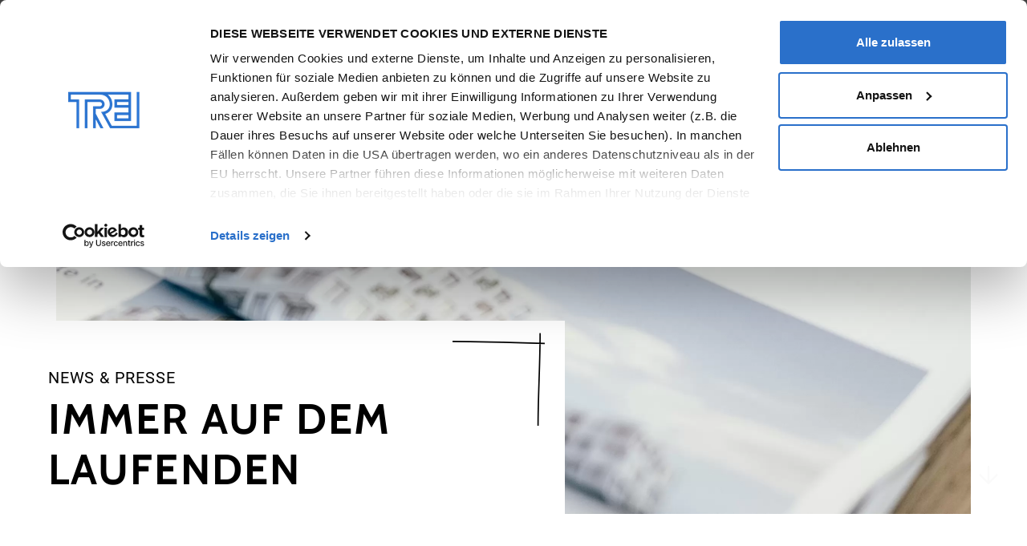

--- FILE ---
content_type: text/html; charset=utf-8
request_url: https://www.treirealestate.com/presse/seite/16
body_size: 15476
content:
<!DOCTYPE html><html lang="de-DE"><head><meta charset="utf-8"><!-- This website is powered by TYPO3 - inspiring people to share! TYPO3 is a free open source Content Management Framework initially created by Kasper Skaarhoj and licensed under GNU/GPL. TYPO3 is copyright 1998-2026 of Kasper Skaarhoj. Extensions are copyright of their respective owners. Information and contribution at https://typo3.org/ --><title>Trei Real Estate - News - Trei Real Estate</title><meta http-equiv="x-ua-compatible" content="IE=edge"/><meta name="generator" content="TYPO3 CMS"/><meta name="description" content="Aktuelle Neuigkeiten, Pressemitteilungen und Downloads – Hier erfahren Sie alles über die Trei. "/><meta name="viewport" content="width=device-width, initial-scale=1"/><meta name="robots" content="index,follow"/><meta property="og:title" content="Trei News – Immer auf dem Laufenden."/><meta property="og:description" content="Aktuelle Neuigkeiten, Pressemitteilungen und Downloads – Alles über die Trei erfahren. "/><meta name="twitter:card" content="summary"/><meta name="twitter:title" content="Trei News – Immer auf dem Laufenden."/><meta name="twitter:description" content="Aktuelle Neuigkeiten, Pressemitteilungen und Downloads – Alles über die Trei erfahren. "/><meta name="apple-mobile-web-app-capable" content="no"/><meta name="google" content="notranslate"/><link rel="stylesheet" href="/typo3temp/assets/compressed/847da8fca8060ca1a70f976aab1210b9-min.1768872207.css" media="all"><link rel="stylesheet" href="/typo3temp/assets/compressed/merged-f6fed3ec85a47f8ed3bac0b76091d5f0-min.1768872207.css" media="all"><link href="/typo3temp/assets/compressed/swiper-min.1768872207.css" rel="stylesheet" ><script id="Cookiebot" src="https://consent.cookiebot.eu/uc.js" data-cbid="02d7a89d-08f3-4cb5-92d9-a285a15722f5" data-culture="de" data-blockingmode="auto" type="text/javascript"></script><link rel="apple-touch-icon" sizes="180x180" href="/typo3conf/ext/treirealestate_theme/Resources/Public/Images/Favicons/apple-touch-icon.png"><link rel="icon" type="image/png" sizes="32x32" href="/typo3conf/ext/treirealestate_theme/Resources/Public/Images/Favicons/favicon-32x32.png"><link rel="icon" type="image/png" sizes="16x16" href="/typo3conf/ext/treirealestate_theme/Resources/Public/Images/Favicons/favicon-16x16.png"><link rel="manifest" crossorigin="use-credentials" href="/typo3conf/ext/treirealestate_theme/Resources/Public/Images/Favicons/site.webmanifest"><link rel="mask-icon" href="/typo3conf/ext/treirealestate_theme/Resources/Public/Images/Favicons/safari-pinned-tab.svg" color="#5bbad5"><meta name="msapplication-TileColor" content="##ffffff"><meta name="theme-color" content="##ffffff"><script data-cookieconsent="statistics" type="text/plain" async src="https://www.googletagmanager.com/gtag/js?id=UA-82750467-2"></script><script data-cookieconsent="statistics" type="text/plain"> window.dataLayer = window.dataLayer || []; function gtag() { dataLayer.push(arguments); } gtag('js', new Date()); gtag('config', 'UA-82750467-2', { 'anonymize_ip': true }); </script><link rel="canonical" href="https://www.treirealestate.com/presse/seite/16"/><link rel="alternate" hreflang="de-DE" href="https://www.treirealestate.com/presse/seite/16"/><link rel="alternate" hreflang="en-gb" href="https://www.treirealestate.com/en/press/page/16"/><link rel="alternate" hreflang="x-default" href="https://www.treirealestate.com/presse/seite/16"/></head><body id="pid-15" data-page-layout="0"><div class="content-wrapper" id="content"><a href="#content-main" id="top" class="visually-hidden" title="Zum Haupt-Inhalt">Zum Haupt-Inhalt</a><nav class="navbar navbar-main navbar-expand-lg px-md-2 navbar-dark fixed-top"><div class="container-fluid"><a class="navbar-brand ps-xxl-1 d-none" href="/" title="Trei Real Estate Startseite"><img src="/typo3conf/ext/treirealestate_theme/Resources/Public/Images/logo.svg" alt="" width="90" height="45" class="img-responsive"/></a><a class="navbar-brand--inverse ps-xxl-1" href="/" title="Trei Real Estate Startseite"><img src="/typo3conf/ext/treirealestate_theme/Resources/Public/Images/logo-inverse.svg" alt="" width="90" height="45" class="img-responsive"/></a><div class="collapse navbar-collapse justify-content-end" id="navbarMain"><ul class="navbar-nav navbar-nav-main align-center"><li class="nav-item "><a href="/menschen" class="nav-link" title="Menschen"> Menschen </a></li><li class="nav-item "><a href="/nachhaltigkeit" class="nav-link" title="Nachhaltigkeit"> Nachhaltigkeit </a></li><li class="nav-item "><a href="/immobilien" class="nav-link" title="Immobilien"> Immobilien </a></li></ul></div><button class="navbar-toggler d-block" type="button" data-bs-toggle="offcanvas" data-bs-target="#offcanvasRight" aria-controls="offcanvasRight" aria-label="Navigation"><span class="navbar-toggler-icon"></span></button></div></nav><div class="offcanvas offcanvas-end" tabindex="-1" id="offcanvasRight" aria-labelledby="offcanvasRightLabel"><div class="offcanvas-body py-0 px-0" data-bs-theme="dark"><div class="d-flex flex-column justify-content-center"><div class="offcanvas-body-top d-flex justify-content-end"><ul class="nav nav-language"><li class="nav-item active"><a href="/presse/seite/16" class="nav-link text-uppercase">de</a></li><li class="nav-item"><a href="/en/press/page/16" class="nav-link text-uppercase">en</a></li></ul><button type="button" class="offcanvas-close btn-close text-reset ms-3" data-bs-dismiss="offcanvas" aria-label="Schließen"><i class="icon-close"></i></button></div><div class="offcanvas-body-content d-flex flex-column justify-content-center"><ul class="navbar-nav navbar-nav-main w-100 mb-3 mb-lg-4 ps-3 ps-lg-6"><li class="nav-item pt-1 pb-1 pt-sm-2 pb-sm-2 "><a href="/menschen" class="nav-link" title="Menschen"><span class="nav-link-title">Menschen</span><p class="nav-link-subtitle mb-0">Der Mensch im Mittelpunkt <i class="icon-arrow-right text-primary ms-1"></i></p></a></li><li class="nav-item pt-1 pb-1 pt-sm-2 pb-sm-2 "><a href="/nachhaltigkeit" class="nav-link" title="Nachhaltigkeit"><span class="nav-link-title">Nachhaltigkeit</span><p class="nav-link-subtitle mb-0">Für eine lebenswerte Zukunft <i class="icon-arrow-right text-primary ms-1"></i></p></a></li><li class="nav-item pt-1 pb-1 pt-sm-2 pb-sm-2 "><a href="/immobilien" class="nav-link" title="Immobilien"><span class="nav-link-title">Immobilien</span><p class="nav-link-subtitle mb-0">Wir schaffen Lebensräume <i class="icon-arrow-right text-primary ms-1"></i></p></a></li></ul><ul class="navbar-nav w-100 navbar-nav-secondary border-top pb-3 align-self-end pt-3 pt-lg-4 ps-3 ps-lg-6"><li class="nav-item "><a href="/projekte" class="nav-link" title="Wohnprojekte"><span class="nav-link-subtitle">Wohnprojekte <i class="icon-arrow-right ms-1 text-primary"></i></span></a></li><li class="nav-item "><a href="/unternehmen" class="nav-link" title="Unternehmen"><span class="nav-link-subtitle">Unternehmen <i class="icon-arrow-right ms-1 text-primary"></i></span></a></li><li class="nav-item active"><a href="/presse" class="nav-link active" title="News &amp; Presse"><span class="nav-link-subtitle">News &amp; Presse <i class="icon-arrow-right ms-1 text-primary"></i></span></a></li></ul></div></div></div></div><header class="page-header"><div id="c103" class="frame frame-default frame-type-image frame-layout-500 "><header><h1 class="headline"> News & Presse </h1><h2 class="subheadline"> Immer auf dem Laufenden </h2></header><div data-columns="2" data-columns-count="1" data-images-count="1" data-horizontal-position="center" data-vertical-position="above" data-nowrap="false"><div class="ce-gallery" data-ce-columns="1" data-ce-images="1"><div class="ce-outer"><div class="ce-inner"><div class="ce-row"><div class="ce-column"><figure class="image"><picture><source media="(min-width: 1200px)" srcset="/medien/_processed_/d/6/csm_header_news-presse_241c6ae57a.jpg" width="2400" height="1350"/><source media="(min-width: 576px)" srcset="/medien/_processed_/d/6/csm_header_news-presse_4c52570dee.jpg" width="1199" height="675"/><source media="(max-width: 575px)" srcset="/medien/_processed_/d/6/csm_header_news-presse_0f29282a7a.jpg" width="575" height="575"/><img class="img-fluid" alt="Insight das Mitarbeitermagazin auf einem Tisch" loading="lazy" src="/medien/_processed_/d/6/csm_header_news-presse_ffbcd1a3e5.jpg" width="1140" height="641"/></picture></figure></div></div></div></div></div></div><a href="#main-content" class="scroll-down"></a></div></header><div id="main-content"><div class="container"><div id="c129" class="frame frame-default frame-type-container-2cols frame-layout-600 frame-space-before-extra-large frame-space-after-extra-large "><div class="row g-0"><div class="col-lg-10 offset-lg-1"><div class="row g-6"><div class="column col-lg-5 order-1 order-lg-0"><div id="c130" class="frame frame-default frame-type-menu_section frame-layout-0 "><ul class="nav menu-section flex-column"><li class="nav-item"><a class="nav-link" href="/presse#c501" title="News &amp; Presse"> News &amp; Presse <i class="icon-arrow-right text-primary"></i></a></li><li class="nav-item"><a class="nav-link" href="/presse#c483" title="Downloads"> Downloads <i class="icon-arrow-right text-primary"></i></a></li><li class="nav-item"><a class="nav-link" href="/presse#c503" title="Kontakt"> Kontakt <i class="icon-arrow-right text-primary"></i></a></li></ul></div></div><div class="column col-lg-7 order-0 order-lg-1"><div id="c131" class="frame frame-100 frame-type-text frame-layout-0 "><p class="lead">Bei der Trei ist viel in Bewegung – spannende Geschichten gibt es immer zu erzählen. Ob Grundstückserwerb, Startschuss für die Bauarbeiten, Fortschritte auf unseren Baustellen oder Fertigstellungen unserer Projetentwicklungen. Unsere Projekte stehen mitten in der Öffentlichkeit, wir bauen für sie. Daher ist es uns besonders wichtig, transparent und informierend zu kommunizieren.</p></div></div></div></div></div></div><div id="c501" class="frame frame-default frame-type-header frame-layout-200 "><header><h2 class="headline bg-blue"> News & Presse </h2></header></div><div id="c390" class="frame frame-default frame-type-list frame-layout-0 frame-space-after-extra-large "><div class="news"><div class="news-list-view mt-3" id="news-container-390"><div class="row"><div class="col-12 col-md-4 pb-3"><div class="card card-news position-relative h-100 mb-3 shadow" itemscope="itemscope" itemtype="https://schema.org/Article"><div class="card-image"><img class="img-fluid card-img-top" loading="lazy" src="/fileadmin/_processed_/2/b/csm_Website-Bild_c64f25ebfb.jpg" width="765" height="510" alt=""/></div><div class="card-header pb-1"> Pressemitteilung | <time itemprop="datePublished" datetime="2020-10-12"> 12.10.2020 </time></div><div class="card-body pt-1 pb-0"><h3 class="h4 card-title">Neuer Marktreport zu Fachmarktzentren in Polen: Segment verzeichnet trotz Corona-Krise deutliches Wachstum</h3></div><a class="stretched-link d-block px-2 pb-2 pt-0 text-end fs-4" title="Neuer Marktreport zu Fachmarktzentren in Polen: Segment verzeichnet trotz Corona-Krise deutliches Wachstum" href="/presse/detail/neuer-marktreport-zu-fachmarktzentren-in-polen-segment-verzeichnet-trotz-corona-krise-deutliches-w"><i class="icon-arrow-right ms-1 text-primary"></i></a></div></div><div class="col-12 col-md-4 pb-3"><div class="card card-news position-relative h-100 mb-3 shadow" itemscope="itemscope" itemtype="https://schema.org/Article"><div class="card-image"><img class="img-fluid card-img-top" loading="lazy" src="/fileadmin/_processed_/d/7/csm_Trei_Real_Estate_Vendo_Park_Czestochowa_1aac64e441.jpg" width="765" height="510" alt=""/></div><div class="card-header pb-1"> Pressemitteilung | <time itemprop="datePublished" datetime="2020-10-01"> 01.10.2020 </time></div><div class="card-body pt-1 pb-0"><h3 class="h4 card-title">Trei eröffnet 19. Vendo Park in Polen </h3></div><a class="stretched-link d-block px-2 pb-2 pt-0 text-end fs-4" title="Trei eröffnet 19. Vendo Park in Polen " href="/presse/detail/trei-eroeffnet-19-vendo-park-in-polen"><i class="icon-arrow-right ms-1 text-primary"></i></a></div></div><div class="col-12 col-md-4 pb-3"><div class="card card-news position-relative h-100 mb-3 shadow" itemscope="itemscope" itemtype="https://schema.org/Article"><div class="card-image"><img class="img-fluid card-img-top" loading="lazy" src="/fileadmin/_processed_/d/6/csm_Matthias_Schultz_cb616c9c8b.jpg" width="765" height="510" alt=""/></div><div class="card-header pb-1"> Pressemitteilung | <time itemprop="datePublished" datetime="2020-09-15"> 15.09.2020 </time></div><div class="card-body pt-1 pb-0"><h3 class="h4 card-title">Trei nimmt erneut Mischfinanzierung über 42 Mio. Euro auf </h3></div><a class="stretched-link d-block px-2 pb-2 pt-0 text-end fs-4" title="Trei nimmt erneut Mischfinanzierung über 42 Mio. Euro auf " href="/presse/detail/trei-nimmt-erneut-mischfinanzierung-ueber-42-mio-euro-auf"><i class="icon-arrow-right ms-1 text-primary"></i></a></div></div><div class="col-12 col-md-4 pb-3"><div class="card card-news position-relative h-100 mb-3 shadow" itemscope="itemscope" itemtype="https://schema.org/Article"><div class="card-image"><img class="img-fluid card-img-top" loading="lazy" src="/fileadmin/_processed_/c/1/csm_2020_08_03_Trei_Innenhof_Pappelallee__c__J.MAYER.H_und_Partner__Architekten_mbB._6d9878d860.jpg" width="674" height="449" alt=""/></div><div class="card-header pb-1"> Pressemitteilung | <time itemprop="datePublished" datetime="2020-09-08"> 08.09.2020 </time></div><div class="card-body pt-1 pb-0"><h3 class="h4 card-title">Trei beginnt Vermietung der Wohnungen in der Berliner Pappelallee</h3></div><a class="stretched-link d-block px-2 pb-2 pt-0 text-end fs-4" title="Trei beginnt Vermietung der Wohnungen in der Berliner Pappelallee" href="/presse/detail/trei-beginnt-vermietung-der-wohnungen-in-der-berliner-pappelallee"><i class="icon-arrow-right ms-1 text-primary"></i></a></div></div><div class="col-12 col-md-4 pb-3"><div class="card card-news position-relative h-100 mb-3 shadow" itemscope="itemscope" itemtype="https://schema.org/Article"><div class="card-image"><img class="img-fluid card-img-top" loading="lazy" src="/fileadmin/_processed_/6/9/csm_Pepijn_Morshuis_Matthias_Schultz_copyright_Trei_b301af05b9.jpg" width="766" height="510" alt=""/></div><div class="card-header pb-1"> Pressemitteilung | <time itemprop="datePublished" datetime="2020-08-26"> 26.08.2020 </time></div><div class="card-body pt-1 pb-0"><h3 class="h4 card-title">Trei Real Estate steigert Projektentwicklungsvolumen im H1 2020 auf fast eine Milliarde Euro</h3></div><a class="stretched-link d-block px-2 pb-2 pt-0 text-end fs-4" title="Trei Real Estate steigert Projektentwicklungsvolumen im H1 2020 auf fast eine Milliarde Euro" href="/presse/detail/trei-real-estate-steigert-projektentwicklungsvolumen-im-h1-2020-auf-fast-eine-milliarde-euro"><i class="icon-arrow-right ms-1 text-primary"></i></a></div></div><div class="col-12 col-md-4 pb-3"><div class="card card-news position-relative h-100 mb-3 shadow" itemscope="itemscope" itemtype="https://schema.org/Article"><div class="card-image"><img class="img-fluid card-img-top" loading="lazy" src="/fileadmin/_processed_/8/5/csm_Vendo_Park_Solec_Kujawski_8ad01c86aa.jpg" width="765" height="510" alt=""/></div><div class="card-header pb-1"> Pressemitteilung | <time itemprop="datePublished" datetime="2020-08-21"> 21.08.2020 </time></div><div class="card-body pt-1 pb-0"><h3 class="h4 card-title">Trei eröffnet 18. Fachmarktzentrum in Polen </h3></div><a class="stretched-link d-block px-2 pb-2 pt-0 text-end fs-4" title="Trei eröffnet 18. Fachmarktzentrum in Polen " href="/presse/detail/trei-eroeffnet-18-fachmarktzentrum-in-polen"><i class="icon-arrow-right ms-1 text-primary"></i></a></div></div><ul class="pagination my-3"><li class="page-item previous"><a class="page-link" href="/presse/seite/15" title=""><i class="icon-arrow-left"></i></a></li><li class="page-item"><a class="page-link" href="/presse/seite/1">1</a></li><li class="page-item"><a class="page-link" href="/presse/seite/2">2</a></li><li class="page-item"><a class="page-link" href="/presse/seite/3">3</a></li><li class="page-item"><a class="page-link" href="/presse/seite/4">4</a></li><li class="page-item"><a class="page-link" href="/presse/seite/5">5</a></li><li class="page-item"><a class="page-link" href="/presse/seite/6">6</a></li><li class="page-item"><a class="page-link" href="/presse/seite/7">7</a></li><li class="page-item"><a class="page-link" href="/presse/seite/8">8</a></li><li class="page-item"><a class="page-link" href="/presse/seite/9">9</a></li><li class="page-item"><a class="page-link" href="/presse/seite/10">10</a></li><li class="page-item"><a class="page-link" href="/presse/seite/11">11</a></li><li class="page-item"><a class="page-link" href="/presse/seite/12">12</a></li><li class="page-item"><a class="page-link" href="/presse/seite/13">13</a></li><li class="page-item"><a class="page-link" href="/presse/seite/14">14</a></li><li class="page-item"><a class="page-link" href="/presse/seite/15">15</a></li><li class="page-item active"><span class="page-link">16</span></li><li class="page-item"><a class="page-link" href="/presse/seite/17">17</a></li><li class="page-item"><a class="page-link" href="/presse/seite/18">18</a></li><li class="page-item"><a class="page-link" href="/presse/seite/19">19</a></li><li class="page-item"><a class="page-link" href="/presse/seite/20">20</a></li><li class="page-item"><a class="page-link" href="/presse/seite/21">21</a></li><li class="page-item"><a class="page-link" href="/presse/seite/22">22</a></li><li class="page-item"><a class="page-link" href="/presse/seite/23">23</a></li><li class="page-item"><a class="page-link" href="/presse/seite/24">24</a></li><li class="page-item"><a class="page-link" href="/presse/seite/25">25</a></li><li class="page-item"><a class="page-link" href="/presse/seite/26">26</a></li><li class="page-item next"><a class="page-link" href="/presse/seite/17" title=""><i class="icon-arrow-right"></i></a></li></ul></div></div></div></div><div id="c483" class="frame frame-default frame-type-container-container frame-layout-801 frame-space-after-large " data-bs-theme="blue"><div class="container-wrapper container-no-images"><div class="container-content px-2 px-sm-4 px-lg-6"><div id="c491" class="frame frame-default frame-type-header frame-layout-200 "><header><h2 class="headline bg-white"> Downloads </h2></header></div><div id="c490" class="frame frame-120 frame-type-text frame-layout-0 "><header><h2 class="headline"> Geschäftsberichte </h2></header><p>Jährlich berichtet die Trei über ihre Aktivitäten, Zahlen und Fakten, ihre strategische Ausrichtung sowie den Geschäftsverlauf des vergangenen Jahres.</p></div><div id="c489" class="frame frame-default frame-type-treirealestatetheme_button frame-layout-102 text-"><a href="/presse" class="btn-link text-white mb-2" data-slider-trigger="#c484"> Mehr erfahren <i class="icon-plus text-primary"></i></a></div></div><div class="container-slider-content" data-slider-trigger-target="#c484" data-slider-trigger-parent="#c483"><div class="btn-link container-slider-close" data-slider-close-trigger="#c484" data-slider-close-trigger-parent="#c483"> Schließen<i class="icon-close text-primary ms-1"></i></div><div id="c484" class="frame frame-default frame-type-container-slider frame-layout-0 "><div class="swiper swiper-default" data-swiper="{}" ><div class="swiper-wrapper"><div class="swiper-slide" dir="ltr"><div id="c4583" class="frame frame-default frame-type-textpic frame-layout-305 " data-bs-theme="white"><div class="ce-textpic ce-center ce-above"><div class="ce-text"><h3 class="h4">Geschäftsbericht<br> 2024</h3><p><a href="/medien/downloads/Geschaeftsberichte/Trei_Geschaeftsbericht_2024.pdf" class="stretched-link" target="_blank">Download</a></p></div></div></div></div><div class="swiper-slide" dir="ltr"><div id="c3775" class="frame frame-default frame-type-textpic frame-layout-305 " data-bs-theme="white"><div class="ce-textpic ce-center ce-above"><div class="ce-text"><h3 class="h4">Geschäftsbericht<br> 2023</h3><p><a href="/fileadmin/medien/downloads/Geschaeftsbericht/2023/Trei_092023_Geschaeftsbericht_2023_4c_VP_RZ_Kurzversion_FINAL.pdf" class="stretched-link" target="_blank">Download</a></p></div></div></div></div><div class="swiper-slide" dir="ltr"><div id="c488" class="frame frame-default frame-type-textpic frame-layout-305 " data-bs-theme="white"><div class="ce-textpic ce-center ce-above"><div class="ce-text"><h3 class="h4">Geschäftsbericht<br> 2022</h3><p><a href="/fileadmin/medien/downloads/Geschaeftsbericht/2022/Trei_Real_Estate_Geschaeftsbericht_2022.pdf" class="stretched-link" target="_blank">Download</a></p></div></div></div></div><div class="swiper-slide" dir="ltr"><div id="c486" class="frame frame-default frame-type-textpic frame-layout-305 " data-bs-theme="white"><div class="ce-textpic ce-center ce-above"><div class="ce-text"><h3 class="h4">Geschäftsbericht<br> 2021</h3><p><a href="/fileadmin/medien/downloads/Geschaeftsbericht/2021/TREI-22-0002_GESCHA__FTSBERICHT_2021_RZ05_KURZ.pdf" class="stretched-link" target="_blank">Download</a></p></div></div></div></div></div><div class="swiper-scrollbar"></div><div class="swiper-button-next"><i class="icon-arrow-right fs-3"></i></div><div class="swiper-button-prev"><i class="icon-arrow-left fs-3"></i></div><div class="swiper-pagination"></div></div></div></div></div></div><div id="c492" class="frame frame-default frame-type-container-container frame-layout-802 frame-space-after-large " data-bs-theme="blue"><div class="container-wrapper container-no-images"><div class="container-content px-2 px-sm-4 px-lg-6"><div id="c500" class="frame frame-100 frame-type-header frame-layout-200 "><header><h2 class="headline bg-white"> Downloads </h2></header></div><div id="c499" class="frame frame-100 frame-type-text frame-layout-0 "><header><h2 class="headline"> MARKTREPORT ZU FACHMARKTZENTREN </h2></header><p>Der Report liefert eine umfassende Analyse des Wachstums und der Trends bei der Entwicklung von Fachmarktzentren und Nahversorgungszentren in Polen.</p></div><div id="c498" class="frame frame-100 frame-type-treirealestatetheme_button frame-layout-102 text-"><a href="/presse" class="btn-link text-white mb-2" data-slider-trigger="#c493"> Mehr erfahren <i class="icon-plus text-primary"></i></a></div></div><div class="container-slider-content" data-slider-trigger-target="#c493" data-slider-trigger-parent="#c492"><div class="btn-link container-slider-close" data-slider-close-trigger="#c493" data-slider-close-trigger-parent="#c492"> Schließen<i class="icon-close text-primary ms-1"></i></div><div id="c493" class="frame frame-default frame-type-container-slider frame-layout-0 "><div class="swiper swiper-default" data-swiper="{}" dir="rtl"><div class="swiper-wrapper"><div class="swiper-slide" dir="ltr"><div id="c497" class="frame frame-default frame-type-textpic frame-layout-305 " data-bs-theme="white"><div class="ce-textpic ce-center ce-above"><div class="ce-text"><h3 class="h4">FACHMARKT- UND NAHVERSORGUNGSZENTREN IN POLEN 2024</h3><p><a href="/medien/downloads/Retail_Park_Report/DE_Retail_Park_Report_2024.pdf" class="stretched-link" target="_blank">Download</a></p></div></div></div></div><div class="swiper-slide" dir="ltr"><div id="c496" class="frame frame-default frame-type-textpic frame-layout-305 " data-bs-theme="white"><div class="ce-textpic ce-center ce-above"><div class="ce-text"><h3 class="h4">FACHMARKT- UND NAHVERSORGUNGSZENTREN IN POLEN 2023&nbsp;</h3><p><a href="/medien/downloads/Retail_Park_Report/DE_Retail_Park_Report_2023_klein.pdf" class="stretched-link" target="_blank">Download</a></p></div></div></div></div></div><div class="swiper-scrollbar"></div><div class="swiper-button-next"><i class="icon-arrow-right fs-3"></i></div><div class="swiper-button-prev"><i class="icon-arrow-left fs-3"></i></div><div class="swiper-pagination"></div></div></div></div></div></div><div id="c502" class="frame frame-default frame-type-container-container frame-layout-0 frame-space-before-large frame-space-after-extra-large "><div class="row g-0"><div class="col-lg-10 offset-lg-1 col-xl-8 offset-xl-2"><div class="container-content"><div id="c503" class="frame frame-default frame-type-header frame-layout-200 "><header class="text-center"><h2 class="headline bg-blue"> Kontakt </h2><h3 class="subheadline"> Jetzt Kontakt aufnehmen </h3></header></div><div id="c504" class="frame frame-default frame-type-text frame-layout-0 "><p class="text-center">Sie sind auf der Suche nach einem Ansprechpartner für Ihre Presseanfrage? Sie schreiben über die Trei oder eine ihrer Projektentwicklungen? Stellen Sie uns Ihre Fragen, wir sind gern für Sie da.</p></div><div id="c510" class="frame frame-default frame-type-treirealestatetheme_button frame-layout-102 frame-space-before-small text-center"><a href="tel:+4921154011000" class="btn-link text-black mb-2"> +49 211 54011 – 000 <i class="icon-arrow-right text-primary"></i></a></div><div id="c512" class="frame frame-default frame-type-treirealestatetheme_button frame-layout-102 text-center"><a href="mailto:communications@treirealestate.com" class="btn-link text-black mb-2"> E-Mail schreiben <i class="icon-arrow-right text-primary"></i></a></div></div></div></div></div></div></div></div><footer class="page-footer" data-bs-theme="dark"><div class="container"><div class="row"><div class="col-12 col-xxl-10 offset-xxl-1"><div class="footer-content mb-3 mt-3 mt-xl-5"><div class="p-4 px-lg-6 pt-lg-6"><div class="row g-6"><div class="col-md-12 col-xl-3"><img src="/typo3conf/ext/treirealestate_theme/Resources/Public/Images/logo.svg" alt="" width="166" height="85" class="img-responsive mb-4 mt-2"/></div><div class="col-md-6 col-xl-4"><div id="c226" class="frame frame-default frame-type-text frame-layout-0 "><p>Trei Real Estate GmbH<br> Klaus-Bungert-Str. 5b<br> 40468 Düsseldorf</p><p>+49 211 54011-000<br> info@treirealestate.com</p></div></div><div class="col-md-6 col-xl-5"><ul class="nav flex-column nav-footer text-nowrap"><li class="nav-item "><a href="/impressum" class="nav-link" title="Impressum"> Impressum <i class="icon-arrow-right text-primary ms-1"></i></a></li><li class="nav-item "><a href="/datenschutz" class="nav-link" title="Datenschutz"> Datenschutz <i class="icon-arrow-right text-primary ms-1"></i></a></li><li class="nav-item "><a href="/nutzungsbedingungen" class="nav-link" title="Nutzungsbedingungen"> Nutzungsbedingungen <i class="icon-arrow-right text-primary ms-1"></i></a></li><li class="nav-item "><a href="https://tengelmann.integrityline.com/frontpage" class="nav-link" title="LkSG-Beschwerdeverfahren"> LkSG-Beschwerdeverfahren <i class="icon-arrow-right text-primary ms-1"></i></a></li><li class="nav-item "><a href="https://treirealestate.integrityline.app/" class="nav-link" title="Hinweisgebersystem"> Hinweisgebersystem <i class="icon-arrow-right text-primary ms-1"></i></a></li><li class="nav-item "><a href="https://www.treirealestate.com/medien/downloads/Verhaltenskodex/Verhaltenskodex_20231012.pdf" class="nav-link" title="Verhaltenskodex"> Verhaltenskodex <i class="icon-arrow-right text-primary ms-1"></i></a></li><li class="nav-item "><a href="/steuerstrategie-polen" class="nav-link" title="Steuerstrategie Polen"> Steuerstrategie Polen <i class="icon-arrow-right text-primary ms-1"></i></a></li></ul></div></div></div></div><div class="pb-4 pb-xl-6"><div class="row"><div class="col"><p class="text-center text-uppercase mb-0"><span class="font-secondary">© 2026</span> Folgen Sie uns auf <a href="https://www.linkedin.com/company/trei-real-estate-gmbh" title="LinkedIn" class="text-primary"> LinkedIn </a></p></div></div></div></div></div></div></footer><a href="#content" class="scroll-to-top hidden"><span></span></a><script src="/typo3temp/assets/compressed/merged-0d3af9ba5330becd6cdcb3b674fef562-min.1768872207.js"></script><script src="/typo3temp/assets/compressed/swiper-bundle.min-min.1768872207.js"></script><script src="/typo3temp/assets/compressed/SwiperDefault-min.1768872207.js"></script><script src="/typo3temp/assets/compressed/SwiperDefault-min.1768872207.js"></script><script> /*<![CDATA[*/ /*TS_inlineFooter*/ !function(a,t){"object"==typeof exports&&"object"==typeof module?module.exports=t():"function"==typeof define&&define.amd?define([],t):"object"==typeof exports?exports.AOS=t():a.AOS=t()}(self,(()=>(()=>{var a={821:(a,t,o)=>{"use strict";o.d(t,{Z:()=>i});var s=o(81),d=o.n(s),n=o(645),e=o.n(n)()(d());e.push([a.id,'body[data-aos-duration="50"] [data-aos],[data-aos][data-aos][data-aos-duration="50"]{transition-duration:50ms}body[data-aos-delay="50"] [data-aos],[data-aos][data-aos][data-aos-delay="50"]{transition-delay:0s}body[data-aos-delay="50"] [data-aos].aos-animate,[data-aos][data-aos][data-aos-delay="50"].aos-animate{transition-delay:50ms}body[data-aos-duration="100"] [data-aos],[data-aos][data-aos][data-aos-duration="100"]{transition-duration:100ms}body[data-aos-delay="100"] [data-aos],[data-aos][data-aos][data-aos-delay="100"]{transition-delay:0s}body[data-aos-delay="100"] [data-aos].aos-animate,[data-aos][data-aos][data-aos-delay="100"].aos-animate{transition-delay:100ms}body[data-aos-duration="150"] [data-aos],[data-aos][data-aos][data-aos-duration="150"]{transition-duration:150ms}body[data-aos-delay="150"] [data-aos],[data-aos][data-aos][data-aos-delay="150"]{transition-delay:0s}body[data-aos-delay="150"] [data-aos].aos-animate,[data-aos][data-aos][data-aos-delay="150"].aos-animate{transition-delay:150ms}body[data-aos-duration="200"] [data-aos],[data-aos][data-aos][data-aos-duration="200"]{transition-duration:200ms}body[data-aos-delay="200"] [data-aos],[data-aos][data-aos][data-aos-delay="200"]{transition-delay:0s}body[data-aos-delay="200"] [data-aos].aos-animate,[data-aos][data-aos][data-aos-delay="200"].aos-animate{transition-delay:200ms}body[data-aos-duration="250"] [data-aos],[data-aos][data-aos][data-aos-duration="250"]{transition-duration:250ms}body[data-aos-delay="250"] [data-aos],[data-aos][data-aos][data-aos-delay="250"]{transition-delay:0s}body[data-aos-delay="250"] [data-aos].aos-animate,[data-aos][data-aos][data-aos-delay="250"].aos-animate{transition-delay:250ms}body[data-aos-duration="300"] [data-aos],[data-aos][data-aos][data-aos-duration="300"]{transition-duration:300ms}body[data-aos-delay="300"] [data-aos],[data-aos][data-aos][data-aos-delay="300"]{transition-delay:0s}body[data-aos-delay="300"] [data-aos].aos-animate,[data-aos][data-aos][data-aos-delay="300"].aos-animate{transition-delay:300ms}body[data-aos-duration="350"] [data-aos],[data-aos][data-aos][data-aos-duration="350"]{transition-duration:350ms}body[data-aos-delay="350"] [data-aos],[data-aos][data-aos][data-aos-delay="350"]{transition-delay:0s}body[data-aos-delay="350"] [data-aos].aos-animate,[data-aos][data-aos][data-aos-delay="350"].aos-animate{transition-delay:350ms}body[data-aos-duration="400"] [data-aos],[data-aos][data-aos][data-aos-duration="400"]{transition-duration:400ms}body[data-aos-delay="400"] [data-aos],[data-aos][data-aos][data-aos-delay="400"]{transition-delay:0s}body[data-aos-delay="400"] [data-aos].aos-animate,[data-aos][data-aos][data-aos-delay="400"].aos-animate{transition-delay:400ms}body[data-aos-duration="450"] [data-aos],[data-aos][data-aos][data-aos-duration="450"]{transition-duration:450ms}body[data-aos-delay="450"] [data-aos],[data-aos][data-aos][data-aos-delay="450"]{transition-delay:0s}body[data-aos-delay="450"] [data-aos].aos-animate,[data-aos][data-aos][data-aos-delay="450"].aos-animate{transition-delay:450ms}body[data-aos-duration="500"] [data-aos],[data-aos][data-aos][data-aos-duration="500"]{transition-duration:500ms}body[data-aos-delay="500"] [data-aos],[data-aos][data-aos][data-aos-delay="500"]{transition-delay:0s}body[data-aos-delay="500"] [data-aos].aos-animate,[data-aos][data-aos][data-aos-delay="500"].aos-animate{transition-delay:500ms}body[data-aos-duration="550"] [data-aos],[data-aos][data-aos][data-aos-duration="550"]{transition-duration:550ms}body[data-aos-delay="550"] [data-aos],[data-aos][data-aos][data-aos-delay="550"]{transition-delay:0s}body[data-aos-delay="550"] [data-aos].aos-animate,[data-aos][data-aos][data-aos-delay="550"].aos-animate{transition-delay:550ms}body[data-aos-duration="600"] [data-aos],[data-aos][data-aos][data-aos-duration="600"]{transition-duration:600ms}body[data-aos-delay="600"] [data-aos],[data-aos][data-aos][data-aos-delay="600"]{transition-delay:0s}body[data-aos-delay="600"] [data-aos].aos-animate,[data-aos][data-aos][data-aos-delay="600"].aos-animate{transition-delay:600ms}body[data-aos-duration="650"] [data-aos],[data-aos][data-aos][data-aos-duration="650"]{transition-duration:650ms}body[data-aos-delay="650"] [data-aos],[data-aos][data-aos][data-aos-delay="650"]{transition-delay:0s}body[data-aos-delay="650"] [data-aos].aos-animate,[data-aos][data-aos][data-aos-delay="650"].aos-animate{transition-delay:650ms}body[data-aos-duration="700"] [data-aos],[data-aos][data-aos][data-aos-duration="700"]{transition-duration:700ms}body[data-aos-delay="700"] [data-aos],[data-aos][data-aos][data-aos-delay="700"]{transition-delay:0s}body[data-aos-delay="700"] [data-aos].aos-animate,[data-aos][data-aos][data-aos-delay="700"].aos-animate{transition-delay:700ms}body[data-aos-duration="750"] [data-aos],[data-aos][data-aos][data-aos-duration="750"]{transition-duration:750ms}body[data-aos-delay="750"] [data-aos],[data-aos][data-aos][data-aos-delay="750"]{transition-delay:0s}body[data-aos-delay="750"] [data-aos].aos-animate,[data-aos][data-aos][data-aos-delay="750"].aos-animate{transition-delay:750ms}body[data-aos-duration="800"] [data-aos],[data-aos][data-aos][data-aos-duration="800"]{transition-duration:800ms}body[data-aos-delay="800"] [data-aos],[data-aos][data-aos][data-aos-delay="800"]{transition-delay:0s}body[data-aos-delay="800"] [data-aos].aos-animate,[data-aos][data-aos][data-aos-delay="800"].aos-animate{transition-delay:800ms}body[data-aos-duration="850"] [data-aos],[data-aos][data-aos][data-aos-duration="850"]{transition-duration:850ms}body[data-aos-delay="850"] [data-aos],[data-aos][data-aos][data-aos-delay="850"]{transition-delay:0s}body[data-aos-delay="850"] [data-aos].aos-animate,[data-aos][data-aos][data-aos-delay="850"].aos-animate{transition-delay:850ms}body[data-aos-duration="900"] [data-aos],[data-aos][data-aos][data-aos-duration="900"]{transition-duration:900ms}body[data-aos-delay="900"] [data-aos],[data-aos][data-aos][data-aos-delay="900"]{transition-delay:0s}body[data-aos-delay="900"] [data-aos].aos-animate,[data-aos][data-aos][data-aos-delay="900"].aos-animate{transition-delay:900ms}body[data-aos-duration="950"] [data-aos],[data-aos][data-aos][data-aos-duration="950"]{transition-duration:950ms}body[data-aos-delay="950"] [data-aos],[data-aos][data-aos][data-aos-delay="950"]{transition-delay:0s}body[data-aos-delay="950"] [data-aos].aos-animate,[data-aos][data-aos][data-aos-delay="950"].aos-animate{transition-delay:950ms}body[data-aos-duration="1000"] [data-aos],[data-aos][data-aos][data-aos-duration="1000"]{transition-duration:1000ms}body[data-aos-delay="1000"] [data-aos],[data-aos][data-aos][data-aos-delay="1000"]{transition-delay:0s}body[data-aos-delay="1000"] [data-aos].aos-animate,[data-aos][data-aos][data-aos-delay="1000"].aos-animate{transition-delay:1000ms}body[data-aos-duration="1050"] [data-aos],[data-aos][data-aos][data-aos-duration="1050"]{transition-duration:1050ms}body[data-aos-delay="1050"] [data-aos],[data-aos][data-aos][data-aos-delay="1050"]{transition-delay:0s}body[data-aos-delay="1050"] [data-aos].aos-animate,[data-aos][data-aos][data-aos-delay="1050"].aos-animate{transition-delay:1050ms}body[data-aos-duration="1100"] [data-aos],[data-aos][data-aos][data-aos-duration="1100"]{transition-duration:1100ms}body[data-aos-delay="1100"] [data-aos],[data-aos][data-aos][data-aos-delay="1100"]{transition-delay:0s}body[data-aos-delay="1100"] [data-aos].aos-animate,[data-aos][data-aos][data-aos-delay="1100"].aos-animate{transition-delay:1100ms}body[data-aos-duration="1150"] [data-aos],[data-aos][data-aos][data-aos-duration="1150"]{transition-duration:1150ms}body[data-aos-delay="1150"] [data-aos],[data-aos][data-aos][data-aos-delay="1150"]{transition-delay:0s}body[data-aos-delay="1150"] [data-aos].aos-animate,[data-aos][data-aos][data-aos-delay="1150"].aos-animate{transition-delay:1150ms}body[data-aos-duration="1200"] [data-aos],[data-aos][data-aos][data-aos-duration="1200"]{transition-duration:1200ms}body[data-aos-delay="1200"] [data-aos],[data-aos][data-aos][data-aos-delay="1200"]{transition-delay:0s}body[data-aos-delay="1200"] [data-aos].aos-animate,[data-aos][data-aos][data-aos-delay="1200"].aos-animate{transition-delay:1200ms}body[data-aos-duration="1250"] [data-aos],[data-aos][data-aos][data-aos-duration="1250"]{transition-duration:1250ms}body[data-aos-delay="1250"] [data-aos],[data-aos][data-aos][data-aos-delay="1250"]{transition-delay:0s}body[data-aos-delay="1250"] [data-aos].aos-animate,[data-aos][data-aos][data-aos-delay="1250"].aos-animate{transition-delay:1250ms}body[data-aos-duration="1300"] [data-aos],[data-aos][data-aos][data-aos-duration="1300"]{transition-duration:1300ms}body[data-aos-delay="1300"] [data-aos],[data-aos][data-aos][data-aos-delay="1300"]{transition-delay:0s}body[data-aos-delay="1300"] [data-aos].aos-animate,[data-aos][data-aos][data-aos-delay="1300"].aos-animate{transition-delay:1300ms}body[data-aos-duration="1350"] [data-aos],[data-aos][data-aos][data-aos-duration="1350"]{transition-duration:1350ms}body[data-aos-delay="1350"] [data-aos],[data-aos][data-aos][data-aos-delay="1350"]{transition-delay:0s}body[data-aos-delay="1350"] [data-aos].aos-animate,[data-aos][data-aos][data-aos-delay="1350"].aos-animate{transition-delay:1350ms}body[data-aos-duration="1400"] [data-aos],[data-aos][data-aos][data-aos-duration="1400"]{transition-duration:1400ms}body[data-aos-delay="1400"] [data-aos],[data-aos][data-aos][data-aos-delay="1400"]{transition-delay:0s}body[data-aos-delay="1400"] [data-aos].aos-animate,[data-aos][data-aos][data-aos-delay="1400"].aos-animate{transition-delay:1400ms}body[data-aos-duration="1450"] [data-aos],[data-aos][data-aos][data-aos-duration="1450"]{transition-duration:1450ms}body[data-aos-delay="1450"] [data-aos],[data-aos][data-aos][data-aos-delay="1450"]{transition-delay:0s}body[data-aos-delay="1450"] [data-aos].aos-animate,[data-aos][data-aos][data-aos-delay="1450"].aos-animate{transition-delay:1450ms}body[data-aos-duration="1500"] [data-aos],[data-aos][data-aos][data-aos-duration="1500"]{transition-duration:1500ms}body[data-aos-delay="1500"] [data-aos],[data-aos][data-aos][data-aos-delay="1500"]{transition-delay:0s}body[data-aos-delay="1500"] [data-aos].aos-animate,[data-aos][data-aos][data-aos-delay="1500"].aos-animate{transition-delay:1500ms}body[data-aos-duration="1550"] [data-aos],[data-aos][data-aos][data-aos-duration="1550"]{transition-duration:1550ms}body[data-aos-delay="1550"] [data-aos],[data-aos][data-aos][data-aos-delay="1550"]{transition-delay:0s}body[data-aos-delay="1550"] [data-aos].aos-animate,[data-aos][data-aos][data-aos-delay="1550"].aos-animate{transition-delay:1550ms}body[data-aos-duration="1600"] [data-aos],[data-aos][data-aos][data-aos-duration="1600"]{transition-duration:1600ms}body[data-aos-delay="1600"] [data-aos],[data-aos][data-aos][data-aos-delay="1600"]{transition-delay:0s}body[data-aos-delay="1600"] [data-aos].aos-animate,[data-aos][data-aos][data-aos-delay="1600"].aos-animate{transition-delay:1600ms}body[data-aos-duration="1650"] [data-aos],[data-aos][data-aos][data-aos-duration="1650"]{transition-duration:1650ms}body[data-aos-delay="1650"] [data-aos],[data-aos][data-aos][data-aos-delay="1650"]{transition-delay:0s}body[data-aos-delay="1650"] [data-aos].aos-animate,[data-aos][data-aos][data-aos-delay="1650"].aos-animate{transition-delay:1650ms}body[data-aos-duration="1700"] [data-aos],[data-aos][data-aos][data-aos-duration="1700"]{transition-duration:1700ms}body[data-aos-delay="1700"] [data-aos],[data-aos][data-aos][data-aos-delay="1700"]{transition-delay:0s}body[data-aos-delay="1700"] [data-aos].aos-animate,[data-aos][data-aos][data-aos-delay="1700"].aos-animate{transition-delay:1700ms}body[data-aos-duration="1750"] [data-aos],[data-aos][data-aos][data-aos-duration="1750"]{transition-duration:1750ms}body[data-aos-delay="1750"] [data-aos],[data-aos][data-aos][data-aos-delay="1750"]{transition-delay:0s}body[data-aos-delay="1750"] [data-aos].aos-animate,[data-aos][data-aos][data-aos-delay="1750"].aos-animate{transition-delay:1750ms}body[data-aos-duration="1800"] [data-aos],[data-aos][data-aos][data-aos-duration="1800"]{transition-duration:1800ms}body[data-aos-delay="1800"] [data-aos],[data-aos][data-aos][data-aos-delay="1800"]{transition-delay:0s}body[data-aos-delay="1800"] [data-aos].aos-animate,[data-aos][data-aos][data-aos-delay="1800"].aos-animate{transition-delay:1800ms}body[data-aos-duration="1850"] [data-aos],[data-aos][data-aos][data-aos-duration="1850"]{transition-duration:1850ms}body[data-aos-delay="1850"] [data-aos],[data-aos][data-aos][data-aos-delay="1850"]{transition-delay:0s}body[data-aos-delay="1850"] [data-aos].aos-animate,[data-aos][data-aos][data-aos-delay="1850"].aos-animate{transition-delay:1850ms}body[data-aos-duration="1900"] [data-aos],[data-aos][data-aos][data-aos-duration="1900"]{transition-duration:1900ms}body[data-aos-delay="1900"] [data-aos],[data-aos][data-aos][data-aos-delay="1900"]{transition-delay:0s}body[data-aos-delay="1900"] [data-aos].aos-animate,[data-aos][data-aos][data-aos-delay="1900"].aos-animate{transition-delay:1900ms}body[data-aos-duration="1950"] [data-aos],[data-aos][data-aos][data-aos-duration="1950"]{transition-duration:1950ms}body[data-aos-delay="1950"] [data-aos],[data-aos][data-aos][data-aos-delay="1950"]{transition-delay:0s}body[data-aos-delay="1950"] [data-aos].aos-animate,[data-aos][data-aos][data-aos-delay="1950"].aos-animate{transition-delay:1950ms}body[data-aos-duration="2000"] [data-aos],[data-aos][data-aos][data-aos-duration="2000"]{transition-duration:2000ms}body[data-aos-delay="2000"] [data-aos],[data-aos][data-aos][data-aos-delay="2000"]{transition-delay:0s}body[data-aos-delay="2000"] [data-aos].aos-animate,[data-aos][data-aos][data-aos-delay="2000"].aos-animate{transition-delay:2000ms}body[data-aos-duration="2050"] [data-aos],[data-aos][data-aos][data-aos-duration="2050"]{transition-duration:2050ms}body[data-aos-delay="2050"] [data-aos],[data-aos][data-aos][data-aos-delay="2050"]{transition-delay:0s}body[data-aos-delay="2050"] [data-aos].aos-animate,[data-aos][data-aos][data-aos-delay="2050"].aos-animate{transition-delay:2050ms}body[data-aos-duration="2100"] [data-aos],[data-aos][data-aos][data-aos-duration="2100"]{transition-duration:2100ms}body[data-aos-delay="2100"] [data-aos],[data-aos][data-aos][data-aos-delay="2100"]{transition-delay:0s}body[data-aos-delay="2100"] [data-aos].aos-animate,[data-aos][data-aos][data-aos-delay="2100"].aos-animate{transition-delay:2100ms}body[data-aos-duration="2150"] [data-aos],[data-aos][data-aos][data-aos-duration="2150"]{transition-duration:2150ms}body[data-aos-delay="2150"] [data-aos],[data-aos][data-aos][data-aos-delay="2150"]{transition-delay:0s}body[data-aos-delay="2150"] [data-aos].aos-animate,[data-aos][data-aos][data-aos-delay="2150"].aos-animate{transition-delay:2150ms}body[data-aos-duration="2200"] [data-aos],[data-aos][data-aos][data-aos-duration="2200"]{transition-duration:2200ms}body[data-aos-delay="2200"] [data-aos],[data-aos][data-aos][data-aos-delay="2200"]{transition-delay:0s}body[data-aos-delay="2200"] [data-aos].aos-animate,[data-aos][data-aos][data-aos-delay="2200"].aos-animate{transition-delay:2200ms}body[data-aos-duration="2250"] [data-aos],[data-aos][data-aos][data-aos-duration="2250"]{transition-duration:2250ms}body[data-aos-delay="2250"] [data-aos],[data-aos][data-aos][data-aos-delay="2250"]{transition-delay:0s}body[data-aos-delay="2250"] [data-aos].aos-animate,[data-aos][data-aos][data-aos-delay="2250"].aos-animate{transition-delay:2250ms}body[data-aos-duration="2300"] [data-aos],[data-aos][data-aos][data-aos-duration="2300"]{transition-duration:2300ms}body[data-aos-delay="2300"] [data-aos],[data-aos][data-aos][data-aos-delay="2300"]{transition-delay:0s}body[data-aos-delay="2300"] [data-aos].aos-animate,[data-aos][data-aos][data-aos-delay="2300"].aos-animate{transition-delay:2300ms}body[data-aos-duration="2350"] [data-aos],[data-aos][data-aos][data-aos-duration="2350"]{transition-duration:2350ms}body[data-aos-delay="2350"] [data-aos],[data-aos][data-aos][data-aos-delay="2350"]{transition-delay:0s}body[data-aos-delay="2350"] [data-aos].aos-animate,[data-aos][data-aos][data-aos-delay="2350"].aos-animate{transition-delay:2350ms}body[data-aos-duration="2400"] [data-aos],[data-aos][data-aos][data-aos-duration="2400"]{transition-duration:2400ms}body[data-aos-delay="2400"] [data-aos],[data-aos][data-aos][data-aos-delay="2400"]{transition-delay:0s}body[data-aos-delay="2400"] [data-aos].aos-animate,[data-aos][data-aos][data-aos-delay="2400"].aos-animate{transition-delay:2400ms}body[data-aos-duration="2450"] [data-aos],[data-aos][data-aos][data-aos-duration="2450"]{transition-duration:2450ms}body[data-aos-delay="2450"] [data-aos],[data-aos][data-aos][data-aos-delay="2450"]{transition-delay:0s}body[data-aos-delay="2450"] [data-aos].aos-animate,[data-aos][data-aos][data-aos-delay="2450"].aos-animate{transition-delay:2450ms}body[data-aos-duration="2500"] [data-aos],[data-aos][data-aos][data-aos-duration="2500"]{transition-duration:2500ms}body[data-aos-delay="2500"] [data-aos],[data-aos][data-aos][data-aos-delay="2500"]{transition-delay:0s}body[data-aos-delay="2500"] [data-aos].aos-animate,[data-aos][data-aos][data-aos-delay="2500"].aos-animate{transition-delay:2500ms}body[data-aos-duration="2550"] [data-aos],[data-aos][data-aos][data-aos-duration="2550"]{transition-duration:2550ms}body[data-aos-delay="2550"] [data-aos],[data-aos][data-aos][data-aos-delay="2550"]{transition-delay:0s}body[data-aos-delay="2550"] [data-aos].aos-animate,[data-aos][data-aos][data-aos-delay="2550"].aos-animate{transition-delay:2550ms}body[data-aos-duration="2600"] [data-aos],[data-aos][data-aos][data-aos-duration="2600"]{transition-duration:2600ms}body[data-aos-delay="2600"] [data-aos],[data-aos][data-aos][data-aos-delay="2600"]{transition-delay:0s}body[data-aos-delay="2600"] [data-aos].aos-animate,[data-aos][data-aos][data-aos-delay="2600"].aos-animate{transition-delay:2600ms}body[data-aos-duration="2650"] [data-aos],[data-aos][data-aos][data-aos-duration="2650"]{transition-duration:2650ms}body[data-aos-delay="2650"] [data-aos],[data-aos][data-aos][data-aos-delay="2650"]{transition-delay:0s}body[data-aos-delay="2650"] [data-aos].aos-animate,[data-aos][data-aos][data-aos-delay="2650"].aos-animate{transition-delay:2650ms}body[data-aos-duration="2700"] [data-aos],[data-aos][data-aos][data-aos-duration="2700"]{transition-duration:2700ms}body[data-aos-delay="2700"] [data-aos],[data-aos][data-aos][data-aos-delay="2700"]{transition-delay:0s}body[data-aos-delay="2700"] [data-aos].aos-animate,[data-aos][data-aos][data-aos-delay="2700"].aos-animate{transition-delay:2700ms}body[data-aos-duration="2750"] [data-aos],[data-aos][data-aos][data-aos-duration="2750"]{transition-duration:2750ms}body[data-aos-delay="2750"] [data-aos],[data-aos][data-aos][data-aos-delay="2750"]{transition-delay:0s}body[data-aos-delay="2750"] [data-aos].aos-animate,[data-aos][data-aos][data-aos-delay="2750"].aos-animate{transition-delay:2750ms}body[data-aos-duration="2800"] [data-aos],[data-aos][data-aos][data-aos-duration="2800"]{transition-duration:2800ms}body[data-aos-delay="2800"] [data-aos],[data-aos][data-aos][data-aos-delay="2800"]{transition-delay:0s}body[data-aos-delay="2800"] [data-aos].aos-animate,[data-aos][data-aos][data-aos-delay="2800"].aos-animate{transition-delay:2800ms}body[data-aos-duration="2850"] [data-aos],[data-aos][data-aos][data-aos-duration="2850"]{transition-duration:2850ms}body[data-aos-delay="2850"] [data-aos],[data-aos][data-aos][data-aos-delay="2850"]{transition-delay:0s}body[data-aos-delay="2850"] [data-aos].aos-animate,[data-aos][data-aos][data-aos-delay="2850"].aos-animate{transition-delay:2850ms}body[data-aos-duration="2900"] [data-aos],[data-aos][data-aos][data-aos-duration="2900"]{transition-duration:2900ms}body[data-aos-delay="2900"] [data-aos],[data-aos][data-aos][data-aos-delay="2900"]{transition-delay:0s}body[data-aos-delay="2900"] [data-aos].aos-animate,[data-aos][data-aos][data-aos-delay="2900"].aos-animate{transition-delay:2900ms}body[data-aos-duration="2950"] [data-aos],[data-aos][data-aos][data-aos-duration="2950"]{transition-duration:2950ms}body[data-aos-delay="2950"] [data-aos],[data-aos][data-aos][data-aos-delay="2950"]{transition-delay:0s}body[data-aos-delay="2950"] [data-aos].aos-animate,[data-aos][data-aos][data-aos-delay="2950"].aos-animate{transition-delay:2950ms}body[data-aos-duration="3000"] [data-aos],[data-aos][data-aos][data-aos-duration="3000"]{transition-duration:3000ms}body[data-aos-delay="3000"] [data-aos],[data-aos][data-aos][data-aos-delay="3000"]{transition-delay:0s}body[data-aos-delay="3000"] [data-aos].aos-animate,[data-aos][data-aos][data-aos-delay="3000"].aos-animate{transition-delay:3000ms}[data-aos]{pointer-events:none}[data-aos].aos-animate{pointer-events:auto}body[data-aos-easing=linear] [data-aos],[data-aos][data-aos][data-aos-easing=linear]{transition-timing-function:cubic-bezier(0.25, 0.25, 0.75, 0.75)}body[data-aos-easing=ease] [data-aos],[data-aos][data-aos][data-aos-easing=ease]{transition-timing-function:cubic-bezier(0.25, 0.1, 0.25, 1)}body[data-aos-easing=ease-in] [data-aos],[data-aos][data-aos][data-aos-easing=ease-in]{transition-timing-function:cubic-bezier(0.42, 0, 1, 1)}body[data-aos-easing=ease-out] [data-aos],[data-aos][data-aos][data-aos-easing=ease-out]{transition-timing-function:cubic-bezier(0, 0, 0.58, 1)}body[data-aos-easing=ease-in-out] [data-aos],[data-aos][data-aos][data-aos-easing=ease-in-out]{transition-timing-function:cubic-bezier(0.42, 0, 0.58, 1)}body[data-aos-easing=ease-in-back] [data-aos],[data-aos][data-aos][data-aos-easing=ease-in-back]{transition-timing-function:cubic-bezier(0.6, -0.28, 0.735, 0.045)}body[data-aos-easing=ease-out-back] [data-aos],[data-aos][data-aos][data-aos-easing=ease-out-back]{transition-timing-function:cubic-bezier(0.175, 0.885, 0.32, 1.275)}body[data-aos-easing=ease-in-out-back] [data-aos],[data-aos][data-aos][data-aos-easing=ease-in-out-back]{transition-timing-function:cubic-bezier(0.68, -0.55, 0.265, 1.55)}body[data-aos-easing=ease-in-sine] [data-aos],[data-aos][data-aos][data-aos-easing=ease-in-sine]{transition-timing-function:cubic-bezier(0.47, 0, 0.745, 0.715)}body[data-aos-easing=ease-out-sine] [data-aos],[data-aos][data-aos][data-aos-easing=ease-out-sine]{transition-timing-function:cubic-bezier(0.39, 0.575, 0.565, 1)}body[data-aos-easing=ease-in-out-sine] [data-aos],[data-aos][data-aos][data-aos-easing=ease-in-out-sine]{transition-timing-function:cubic-bezier(0.445, 0.05, 0.55, 0.95)}body[data-aos-easing=ease-in-quad] [data-aos],[data-aos][data-aos][data-aos-easing=ease-in-quad]{transition-timing-function:cubic-bezier(0.55, 0.085, 0.68, 0.53)}body[data-aos-easing=ease-out-quad] [data-aos],[data-aos][data-aos][data-aos-easing=ease-out-quad]{transition-timing-function:cubic-bezier(0.25, 0.46, 0.45, 0.94)}body[data-aos-easing=ease-in-out-quad] [data-aos],[data-aos][data-aos][data-aos-easing=ease-in-out-quad]{transition-timing-function:cubic-bezier(0.455, 0.03, 0.515, 0.955)}body[data-aos-easing=ease-in-cubic] [data-aos],[data-aos][data-aos][data-aos-easing=ease-in-cubic]{transition-timing-function:cubic-bezier(0.55, 0.085, 0.68, 0.53)}body[data-aos-easing=ease-out-cubic] [data-aos],[data-aos][data-aos][data-aos-easing=ease-out-cubic]{transition-timing-function:cubic-bezier(0.25, 0.46, 0.45, 0.94)}body[data-aos-easing=ease-in-out-cubic] [data-aos],[data-aos][data-aos][data-aos-easing=ease-in-out-cubic]{transition-timing-function:cubic-bezier(0.455, 0.03, 0.515, 0.955)}body[data-aos-easing=ease-in-quart] [data-aos],[data-aos][data-aos][data-aos-easing=ease-in-quart]{transition-timing-function:cubic-bezier(0.55, 0.085, 0.68, 0.53)}body[data-aos-easing=ease-out-quart] [data-aos],[data-aos][data-aos][data-aos-easing=ease-out-quart]{transition-timing-function:cubic-bezier(0.25, 0.46, 0.45, 0.94)}body[data-aos-easing=ease-in-out-quart] [data-aos],[data-aos][data-aos][data-aos-easing=ease-in-out-quart]{transition-timing-function:cubic-bezier(0.455, 0.03, 0.515, 0.955)}@media screen{html:not(.no-js) [data-aos^=fade][data-aos^=fade]{opacity:0;transition-property:opacity,transform}html:not(.no-js) [data-aos^=fade][data-aos^=fade].aos-animate{opacity:1;transform:none}html:not(.no-js) [data-aos=fade-up]{transform:translate3d(0, 100px, 0)}html:not(.no-js) [data-aos=fade-down]{transform:translate3d(0, -100px, 0)}html:not(.no-js) [data-aos=fade-right]{transform:translate3d(-100px, 0, 0)}html:not(.no-js) [data-aos=fade-left]{transform:translate3d(100px, 0, 0)}html:not(.no-js) [data-aos=fade-up-right]{transform:translate3d(-100px, 100px, 0)}html:not(.no-js) [data-aos=fade-up-left]{transform:translate3d(100px, 100px, 0)}html:not(.no-js) [data-aos=fade-down-right]{transform:translate3d(-100px, -100px, 0)}html:not(.no-js) [data-aos=fade-down-left]{transform:translate3d(100px, -100px, 0)}html:not(.no-js) [data-aos^=zoom][data-aos^=zoom]{opacity:0;transition-property:opacity,transform}html:not(.no-js) [data-aos^=zoom][data-aos^=zoom].aos-animate{opacity:1;transform:translate3d(0, 0, 0) scale(1)}html:not(.no-js) [data-aos=zoom-in]{transform:scale(0.6)}html:not(.no-js) [data-aos=zoom-in-up]{transform:translate3d(0, 100px, 0) scale(0.6)}html:not(.no-js) [data-aos=zoom-in-down]{transform:translate3d(0, -100px, 0) scale(0.6)}html:not(.no-js) [data-aos=zoom-in-right]{transform:translate3d(-100px, 0, 0) scale(0.6)}html:not(.no-js) [data-aos=zoom-in-left]{transform:translate3d(100px, 0, 0) scale(0.6)}html:not(.no-js) [data-aos=zoom-out]{transform:scale(1.2)}html:not(.no-js) [data-aos=zoom-out-up]{transform:translate3d(0, 100px, 0) scale(1.2)}html:not(.no-js) [data-aos=zoom-out-down]{transform:translate3d(0, -100px, 0) scale(1.2)}html:not(.no-js) [data-aos=zoom-out-right]{transform:translate3d(-100px, 0, 0) scale(1.2)}html:not(.no-js) [data-aos=zoom-out-left]{transform:translate3d(100px, 0, 0) scale(1.2)}html:not(.no-js) [data-aos^=slide][data-aos^=slide]{transition-property:transform;visibility:hidden}html:not(.no-js) [data-aos^=slide][data-aos^=slide].aos-animate{visibility:visible;transform:translate3d(0, 0, 0)}html:not(.no-js) [data-aos=slide-up]{transform:translate3d(0, 100%, 0)}html:not(.no-js) [data-aos=slide-down]{transform:translate3d(0, -100%, 0)}html:not(.no-js) [data-aos=slide-right]{transform:translate3d(-100%, 0, 0)}html:not(.no-js) [data-aos=slide-left]{transform:translate3d(100%, 0, 0)}html:not(.no-js) [data-aos^=flip][data-aos^=flip]{backface-visibility:hidden;transition-property:transform}html:not(.no-js) [data-aos=flip-left]{transform:perspective(2500px) rotateY(-100deg)}html:not(.no-js) [data-aos=flip-left].aos-animate{transform:perspective(2500px) rotateY(0)}html:not(.no-js) [data-aos=flip-right]{transform:perspective(2500px) rotateY(100deg)}html:not(.no-js) [data-aos=flip-right].aos-animate{transform:perspective(2500px) rotateY(0)}html:not(.no-js) [data-aos=flip-up]{transform:perspective(2500px) rotateX(-100deg)}html:not(.no-js) [data-aos=flip-up].aos-animate{transform:perspective(2500px) rotateX(0)}html:not(.no-js) [data-aos=flip-down]{transform:perspective(2500px) rotateX(100deg)}html:not(.no-js) [data-aos=flip-down].aos-animate{transform:perspective(2500px) rotateX(0)}}',""]);const i=e},645:a=>{"use strict";a.exports=function(a){var t=[];return t.toString=function(){return this.map((function(t){var o="",s=void 0!==t[5];return t[4]&&(o+="@supports (".concat(t[4],") {")),t[2]&&(o+="@media ".concat(t[2]," {")),s&&(o+="@layer".concat(t[5].length>0?" ".concat(t[5]):""," {")),o+=a(t),s&&(o+="}"),t[2]&&(o+="}"),t[4]&&(o+="}"),o})).join("")},t.i=function(a,o,s,d,n){"string"==typeof a&&(a=[[null,a,void 0]]);var e={};if(s)for(var i=0;i<this.length;i++){var r=this[i][0];null!=r&&(e[r]=!0)}for(var l=0;l<a.length;l++){var y=[].concat(a[l]);s&&e[y[0]]||(void 0!==n&&(void 0===y[5]||(y[1]="@layer".concat(y[5].length>0?" ".concat(y[5]):""," {").concat(y[1],"}")),y[5]=n),o&&(y[2]?(y[1]="@media ".concat(y[2]," {").concat(y[1],"}"),y[2]=o):y[2]=o),d&&(y[4]?(y[1]="@supports (".concat(y[4],") {").concat(y[1],"}"),y[4]=d):y[4]="".concat(d)),t.push(y))}},t}},81:a=>{"use strict";a.exports=function(a){return a[1]}},296:(a,t,o)=>{var s=/^\s+|\s+$/g,d=/^[-+]0x[0-9a-f]+$/i,n=/^0b[01]+$/i,e=/^0o[0-7]+$/i,i=parseInt,r="object"==typeof o.g&&o.g&&o.g.Object===Object&&o.g,l="object"==typeof self&&self&&self.Object===Object&&self,y=r||l||Function("return this")(),u=Object.prototype.toString,m=Math.max,c=Math.min,b=function(){return y.Date.now()};function f(a){var t=typeof a;return!!a&&("object"==t||"function"==t)}function p(a){if("number"==typeof a)return a;if(function(a){return"symbol"==typeof a||function(a){return!!a&&"object"==typeof a}(a)&&"[object Symbol]"==u.call(a)}(a))return NaN;if(f(a)){var t="function"==typeof a.valueOf?a.valueOf():a;a=f(t)?t+"":t}if("string"!=typeof a)return 0===a?a:+a;a=a.replace(s,"");var o=n.test(a);return o||e.test(a)?i(a.slice(2),o?2:8):d.test(a)?NaN:+a}a.exports=function(a,t,o){var s,d,n,e,i,r,l=0,y=!1,u=!1,v=!0;if("function"!=typeof a)throw new TypeError("Expected a function");function g(t){var o=s,n=d;return s=d=void 0,l=t,e=a.apply(n,o)}function h(a){var o=a-r;return void 0===r||o>=t||o<0||u&&a-l>=n}function w(){var a=b();if(h(a))return x(a);i=setTimeout(w,function(a){var o=t-(a-r);return u?c(o,n-(a-l)):o}(a))}function x(a){return i=void 0,v&&s?g(a):(s=d=void 0,e)}function j(){var a=b(),o=h(a);if(s=arguments,d=this,r=a,o){if(void 0===i)return function(a){return l=a,i=setTimeout(w,t),y?g(a):e}(r);if(u)return i=setTimeout(w,t),g(r)}return void 0===i&&(i=setTimeout(w,t)),e}return t=p(t)||0,f(o)&&(y=!!o.leading,n=(u="maxWait"in o)?m(p(o.maxWait)||0,t):n,v="trailing"in o?!!o.trailing:v),j.cancel=function(){void 0!==i&&clearTimeout(i),l=0,s=r=d=i=void 0},j.flush=function(){return void 0===i?e:x(b())},j}},96:(a,t,o)=>{var s="Expected a function",d=NaN,n="[object Symbol]",e=/^\s+|\s+$/g,i=/^[-+]0x[0-9a-f]+$/i,r=/^0b[01]+$/i,l=/^0o[0-7]+$/i,y=parseInt,u="object"==typeof o.g&&o.g&&o.g.Object===Object&&o.g,m="object"==typeof self&&self&&self.Object===Object&&self,c=u||m||Function("return this")(),b=Object.prototype.toString,f=Math.max,p=Math.min,v=function(){return c.Date.now()};function g(a){var t=typeof a;return!!a&&("object"==t||"function"==t)}function h(a){if("number"==typeof a)return a;if(function(a){return"symbol"==typeof a||function(a){return!!a&&"object"==typeof a}(a)&&b.call(a)==n}(a))return d;if(g(a)){var t="function"==typeof a.valueOf?a.valueOf():a;a=g(t)?t+"":t}if("string"!=typeof a)return 0===a?a:+a;a=a.replace(e,"");var o=r.test(a);return o||l.test(a)?y(a.slice(2),o?2:8):i.test(a)?d:+a}a.exports=function(a,t,o){var d=!0,n=!0;if("function"!=typeof a)throw new TypeError(s);return g(o)&&(d="leading"in o?!!o.leading:d,n="trailing"in o?!!o.trailing:n),function(a,t,o){var d,n,e,i,r,l,y=0,u=!1,m=!1,c=!0;if("function"!=typeof a)throw new TypeError(s);function b(t){var o=d,s=n;return d=n=void 0,y=t,i=a.apply(s,o)}function w(a){var o=a-l;return void 0===l||o>=t||o<0||m&&a-y>=e}function x(){var a=v();if(w(a))return j(a);r=setTimeout(x,function(a){var o=t-(a-l);return m?p(o,e-(a-y)):o}(a))}function j(a){return r=void 0,c&&d?b(a):(d=n=void 0,i)}function k(){var a=v(),o=w(a);if(d=arguments,n=this,l=a,o){if(void 0===r)return function(a){return y=a,r=setTimeout(x,t),u?b(a):i}(l);if(m)return r=setTimeout(x,t),b(l)}return void 0===r&&(r=setTimeout(x,t)),i}return t=h(t)||0,g(o)&&(u=!!o.leading,e=(m="maxWait"in o)?f(h(o.maxWait)||0,t):e,c="trailing"in o?!!o.trailing:c),k.cancel=function(){void 0!==r&&clearTimeout(r),y=0,d=l=n=r=void 0},k.flush=function(){return void 0===r?i:j(v())},k}(a,t,{leading:d,maxWait:t,trailing:n})}},379:a=>{"use strict";var t=[];function o(a){for(var o=-1,s=0;s<t.length;s++)if(t[s].identifier===a){o=s;break}return o}function s(a,s){for(var n={},e=[],i=0;i<a.length;i++){var r=a[i],l=s.base?r[0]+s.base:r[0],y=n[l]||0,u="".concat(l," ").concat(y);n[l]=y+1;var m=o(u),c={css:r[1],media:r[2],sourceMap:r[3],supports:r[4],layer:r[5]};if(-1!==m)t[m].references++,t[m].updater(c);else{var b=d(c,s);s.byIndex=i,t.splice(i,0,{identifier:u,updater:b,references:1})}e.push(u)}return e}function d(a,t){var o=t.domAPI(t);return o.update(a),function(t){if(t){if(t.css===a.css&&t.media===a.media&&t.sourceMap===a.sourceMap&&t.supports===a.supports&&t.layer===a.layer)return;o.update(a=t)}else o.remove()}}a.exports=function(a,d){var n=s(a=a||[],d=d||{});return function(a){a=a||[];for(var e=0;e<n.length;e++){var i=o(n[e]);t[i].references--}for(var r=s(a,d),l=0;l<n.length;l++){var y=o(n[l]);0===t[y].references&&(t[y].updater(),t.splice(y,1))}n=r}}},569:a=>{"use strict";var t={};a.exports=function(a,o){var s=function(a){if(void 0===t[a]){var o=document.querySelector(a);if(window.HTMLIFrameElement&&o instanceof window.HTMLIFrameElement)try{o=o.contentDocument.head}catch(a){o=null}t[a]=o}return t[a]}(a);if(!s)throw new Error("Couldn't find a style target. This probably means that the value for the 'insert' parameter is invalid.");s.appendChild(o)}},216:a=>{"use strict";a.exports=function(a){var t=document.createElement("style");return a.setAttributes(t,a.attributes),a.insert(t,a.options),t}},565:(a,t,o)=>{"use strict";a.exports=function(a){var t=o.nc;t&&a.setAttribute("nonce",t)}},795:a=>{"use strict";a.exports=function(a){if("undefined"==typeof document)return{update:function(){},remove:function(){}};var t=a.insertStyleElement(a);return{update:function(o){!function(a,t,o){var s="";o.supports&&(s+="@supports (".concat(o.supports,") {")),o.media&&(s+="@media ".concat(o.media," {"));var d=void 0!==o.layer;d&&(s+="@layer".concat(o.layer.length>0?" ".concat(o.layer):""," {")),s+=o.css,d&&(s+="}"),o.media&&(s+="}"),o.supports&&(s+="}");var n=o.sourceMap;n&&"undefined"!=typeof btoa&&(s+="\n/*# sourceMappingURL=data:application/json;base64,".concat(btoa(unescape(encodeURIComponent(JSON.stringify(n))))," */")),t.styleTagTransform(s,a,t.options)}(t,a,o)},remove:function(){!function(a){if(null===a.parentNode)return!1;a.parentNode.removeChild(a)}(t)}}}},589:a=>{"use strict";a.exports=function(a,t){if(t.styleSheet)t.styleSheet.cssText=a;else{for(;t.firstChild;)t.removeChild(t.firstChild);t.appendChild(document.createTextNode(a))}}}},t={};function o(s){var d=t[s];if(void 0!==d)return d.exports;var n=t[s]={id:s,exports:{}};return a[s](n,n.exports,o),n.exports}o.n=a=>{var t=a&&a.__esModule?()=>a.default:()=>a;return o.d(t,{a:t}),t},o.d=(a,t)=>{for(var s in t)o.o(t,s)&&!o.o(a,s)&&Object.defineProperty(a,s,{enumerable:!0,get:t[s]})},o.g=function(){if("object"==typeof globalThis)return globalThis;try{return this||new Function("return this")()}catch(a){if("object"==typeof window)return window}}(),o.o=(a,t)=>Object.prototype.hasOwnProperty.call(a,t),o.nc=void 0;var s={};return(()=>{"use strict";o.d(s,{default:()=>B});var a=o(379),t=o.n(a),d=o(795),n=o.n(d),e=o(569),i=o.n(e),r=o(565),l=o.n(r),y=o(216),u=o.n(y),m=o(589),c=o.n(m),b=o(821),f={};f.styleTagTransform=c(),f.setAttributes=l(),f.insert=i().bind(null,"head"),f.domAPI=n(),f.insertStyleElement=u(),t()(b.Z,f),b.Z&&b.Z.locals&&b.Z.locals;var p=o(96),v=o.n(p),g=o(296),h=o.n(g),w=function(){},x=function a(t){var o,s;for(o=0;o<t.length;o+=1){if((s=t[o]).dataset&&s.dataset.aos)return!0;if(s.children&&a(s.children))return!0}return!1},j=function(a){a&&a.forEach((function(a){var t=Array.prototype.slice.call(a.addedNodes),o=Array.prototype.slice.call(a.removedNodes),s=t.concat(o);if(x(s))return w()}))},k=function(){return window.MutationObserver||window.WebKitMutationObserver||window.MozMutationObserver};function z(a){return z="function"==typeof Symbol&&"symbol"==typeof Symbol.iterator?function(a){return typeof a}:function(a){return a&&"function"==typeof Symbol&&a.constructor===Symbol&&a!==Symbol.prototype?"symbol":typeof a},z(a)}function O(a,t){for(var o=0;o<t.length;o++){var s=t[o];s.enumerable=s.enumerable||!1,s.configurable=!0,"value"in s&&(s.writable=!0),Object.defineProperty(a,(void 0,d=function(a,t){if("object"!==z(a)||null===a)return a;var o=a[Symbol.toPrimitive];if(void 0!==o){var s=o.call(a,"string");if("object"!==z(s))return s;throw new TypeError("@@toPrimitive must return a primitive value.")}return String(a)}(s.key),"symbol"===z(d)?d:String(d)),s)}var d}var E=/(android|bb\d+|meego).+mobile|avantgo|bada\/|blackberry|blazer|compal|elaine|fennec|hiptop|iemobile|ip(hone|od)|iris|kindle|lge |maemo|midp|mmp|mobile.+firefox|netfront|opera m(ob|in)i|palm( os)?|phone|p(ixi|re)\/|plucker|pocket|psp|series(4|6)0|symbian|treo|up\.(browser|link)|vodafone|wap|windows ce|xda|xiino/i,N=/1207|6310|6590|3gso|4thp|50[1-6]i|770s|802s|a wa|abac|ac(er|oo|s\-)|ai(ko|rn)|al(av|ca|co)|amoi|an(ex|ny|yw)|aptu|ar(ch|go)|as(te|us)|attw|au(di|\-m|r |s )|avan|be(ck|ll|nq)|bi(lb|rd)|bl(ac|az)|br(e|v)w|bumb|bw\-(n|u)|c55\/|capi|ccwa|cdm\-|cell|chtm|cldc|cmd\-|co(mp|nd)|craw|da(it|ll|ng)|dbte|dc\-s|devi|dica|dmob|do(c|p)o|ds(12|\-d)|el(49|ai)|em(l2|ul)|er(ic|k0)|esl8|ez([4-7]0|os|wa|ze)|fetc|fly(\-|_)|g1 u|g560|gene|gf\-5|g\-mo|go(\.w|od)|gr(ad|un)|haie|hcit|hd\-(m|p|t)|hei\-|hi(pt|ta)|hp( i|ip)|hs\-c|ht(c(\-| |_|a|g|p|s|t)|tp)|hu(aw|tc)|i\-(20|go|ma)|i230|iac( |\-|\/)|ibro|idea|ig01|ikom|im1k|inno|ipaq|iris|ja(t|v)a|jbro|jemu|jigs|kddi|keji|kgt( |\/)|klon|kpt |kwc\-|kyo(c|k)|le(no|xi)|lg( g|\/(k|l|u)|50|54|\-[a-w])|libw|lynx|m1\-w|m3ga|m50\/|ma(te|ui|xo)|mc(01|21|ca)|m\-cr|me(rc|ri)|mi(o8|oa|ts)|mmef|mo(01|02|bi|de|do|t(\-| |o|v)|zz)|mt(50|p1|v )|mwbp|mywa|n10[0-2]|n20[2-3]|n30(0|2)|n50(0|2|5)|n7(0(0|1)|10)|ne((c|m)\-|on|tf|wf|wg|wt)|nok(6|i)|nzph|o2im|op(ti|wv)|oran|owg1|p800|pan(a|d|t)|pdxg|pg(13|\-([1-8]|c))|phil|pire|pl(ay|uc)|pn\-2|po(ck|rt|se)|prox|psio|pt\-g|qa\-a|qc(07|12|21|32|60|\-[2-7]|i\-)|qtek|r380|r600|raks|rim9|ro(ve|zo)|s55\/|sa(ge|ma|mm|ms|ny|va)|sc(01|h\-|oo|p\-)|sdk\/|se(c(\-|0|1)|47|mc|nd|ri)|sgh\-|shar|sie(\-|m)|sk\-0|sl(45|id)|sm(al|ar|b3|it|t5)|so(ft|ny)|sp(01|h\-|v\-|v )|sy(01|mb)|t2(18|50)|t6(00|10|18)|ta(gt|lk)|tcl\-|tdg\-|tel(i|m)|tim\-|t\-mo|to(pl|sh)|ts(70|m\-|m3|m5)|tx\-9|up(\.b|g1|si)|utst|v400|v750|veri|vi(rg|te)|vk(40|5[0-3]|\-v)|vm40|voda|vulc|vx(52|53|60|61|70|80|81|83|85|98)|w3c(\-| )|webc|whit|wi(g |nc|nw)|wmlb|wonu|x700|yas\-|your|zeto|zte\-/i,q=/(android|bb\d+|meego).+mobile|avantgo|bada\/|blackberry|blazer|compal|elaine|fennec|hiptop|iemobile|ip(hone|od)|iris|kindle|lge |maemo|midp|mmp|mobile.+firefox|netfront|opera m(ob|in)i|palm( os)?|phone|p(ixi|re)\/|plucker|pocket|psp|series(4|6)0|symbian|treo|up\.(browser|link)|vodafone|wap|windows ce|xda|xiino|android|ipad|playbook|silk/i,S=/1207|6310|6590|3gso|4thp|50[1-6]i|770s|802s|a wa|abac|ac(er|oo|s\-)|ai(ko|rn)|al(av|ca|co)|amoi|an(ex|ny|yw)|aptu|ar(ch|go)|as(te|us)|attw|au(di|\-m|r |s )|avan|be(ck|ll|nq)|bi(lb|rd)|bl(ac|az)|br(e|v)w|bumb|bw\-(n|u)|c55\/|capi|ccwa|cdm\-|cell|chtm|cldc|cmd\-|co(mp|nd)|craw|da(it|ll|ng)|dbte|dc\-s|devi|dica|dmob|do(c|p)o|ds(12|\-d)|el(49|ai)|em(l2|ul)|er(ic|k0)|esl8|ez([4-7]0|os|wa|ze)|fetc|fly(\-|_)|g1 u|g560|gene|gf\-5|g\-mo|go(\.w|od)|gr(ad|un)|haie|hcit|hd\-(m|p|t)|hei\-|hi(pt|ta)|hp( i|ip)|hs\-c|ht(c(\-| |_|a|g|p|s|t)|tp)|hu(aw|tc)|i\-(20|go|ma)|i230|iac( |\-|\/)|ibro|idea|ig01|ikom|im1k|inno|ipaq|iris|ja(t|v)a|jbro|jemu|jigs|kddi|keji|kgt( |\/)|klon|kpt |kwc\-|kyo(c|k)|le(no|xi)|lg( g|\/(k|l|u)|50|54|\-[a-w])|libw|lynx|m1\-w|m3ga|m50\/|ma(te|ui|xo)|mc(01|21|ca)|m\-cr|me(rc|ri)|mi(o8|oa|ts)|mmef|mo(01|02|bi|de|do|t(\-| |o|v)|zz)|mt(50|p1|v )|mwbp|mywa|n10[0-2]|n20[2-3]|n30(0|2)|n50(0|2|5)|n7(0(0|1)|10)|ne((c|m)\-|on|tf|wf|wg|wt)|nok(6|i)|nzph|o2im|op(ti|wv)|oran|owg1|p800|pan(a|d|t)|pdxg|pg(13|\-([1-8]|c))|phil|pire|pl(ay|uc)|pn\-2|po(ck|rt|se)|prox|psio|pt\-g|qa\-a|qc(07|12|21|32|60|\-[2-7]|i\-)|qtek|r380|r600|raks|rim9|ro(ve|zo)|s55\/|sa(ge|ma|mm|ms|ny|va)|sc(01|h\-|oo|p\-)|sdk\/|se(c(\-|0|1)|47|mc|nd|ri)|sgh\-|shar|sie(\-|m)|sk\-0|sl(45|id)|sm(al|ar|b3|it|t5)|so(ft|ny)|sp(01|h\-|v\-|v )|sy(01|mb)|t2(18|50)|t6(00|10|18)|ta(gt|lk)|tcl\-|tdg\-|tel(i|m)|tim\-|t\-mo|to(pl|sh)|ts(70|m\-|m3|m5)|tx\-9|up(\.b|g1|si)|utst|v400|v750|veri|vi(rg|te)|vk(40|5[0-3]|\-v)|vm40|voda|vulc|vx(52|53|60|61|70|80|81|83|85|98)|w3c(\-| )|webc|whit|wi(g |nc|nw)|wmlb|wonu|x700|yas\-|your|zeto|zte\-/i,C=function(){return navigator.userAgent||navigator.vendor||window.opera||""};const T=new(function(){function a(){!function(a,t){if(!(a instanceof t))throw new TypeError("Cannot call a class as a function")}(this,a)}var t,o;return t=a,(o=[{key:"phone",value:function(){var a=C();return!(!E.test(a)&&!N.test(a.substr(0,4)))}},{key:"mobile",value:function(){var a=C();return!(!q.test(a)&&!S.test(a.substr(0,4)))}},{key:"tablet",value:function(){return this.mobile()&&!this.phone()}},{key:"ie11",value:function(){return"-ms-scroll-limit"in document.documentElement.style&&"-ms-ime-align"in document.documentElement.style}}])&&O(t.prototype,o),Object.defineProperty(t,"prototype",{writable:!1}),a}());var A=function(a,t){var o;return T.ie11()?(o=document.createEvent("CustomEvent")).initCustomEvent(a,!0,!0,{detail:t}):o=new CustomEvent(a,{detail:t}),document.dispatchEvent(o)};const M=function(a){return a.forEach((function(a,t){return function(a,t){var o=a.options,s=a.position,d=a.node,n=(a.data,function(){a.animated&&(function(a,t){t&&t.forEach((function(t){return a.classList.remove(t)}))}(d,o.animatedClassNames),A("aos:out",d),a.options.id&&A("aos:out:".concat(a.options.id),d),a.animated=!1)});o.mirror&&t>=s.out&&!o.once?n():t>=s.in?a.animated||(function(a,t){t&&t.forEach((function(t){return a.classList.add(t)}))}(d,o.animatedClassNames),A("aos:in",d),a.options.id&&A("aos:in:".concat(a.options.id),d),a.animated=!0):a.animated&&!o.once&&n()}(a,window.pageYOffset)}))},L=function(a){for(var t=0,o=0;a&&!isNaN(a.offsetLeft)&&!isNaN(a.offsetTop);)t+=a.offsetLeft-("BODY"!=a.tagName?a.scrollLeft:0),o+=a.offsetTop-("BODY"!=a.tagName?a.scrollTop:0),a=a.offsetParent;return{top:o,left:t}},D=function(a,t,o){var s=a.getAttribute("data-aos-"+t);if(void 0!==s){if("true"===s)return!0;if("false"===s)return!1}return s||o};var H=function(a,t,o){var s=window.innerHeight,d=D(a,"anchor"),n=D(a,"anchor-placement"),e=Number(D(a,"offset",n?0:t)),i=n||o,r=a;d&&document.querySelectorAll(d)&&(r=document.querySelectorAll(d)[0]);var l=L(r).top-s;switch(i){case"top-bottom":break;case"center-bottom":l+=r.offsetHeight/2;break;case"bottom-bottom":l+=r.offsetHeight;break;case"top-center":l+=s/2;break;case"center-center":l+=s/2+r.offsetHeight/2;break;case"bottom-center":l+=s/2+r.offsetHeight;break;case"top-top":l+=s;break;case"bottom-top":l+=s+r.offsetHeight;break;case"center-top":l+=s+r.offsetHeight/2}return l+e},P=function(a,t){window.innerHeight;var o=D(a,"anchor"),s=D(a,"offset",t),d=a;return o&&document.querySelectorAll(o)&&(d=document.querySelectorAll(o)[0]),L(d).top+d.offsetHeight-s};const I=function(){var a=document.querySelectorAll("[data-aos]");return Array.prototype.map.call(a,(function(a){return{node:a}}))};var Y=[],$={offset:120,delay:0,easing:"ease",duration:400,disable:!1,once:!1,mirror:!1,anchorPlacement:"top-bottom",startEvent:"DOMContentLoaded",animatedClassName:"aos-animate",initClassName:"aos-init",useClassNames:!1,disableMutationObserver:!1,throttleDelay:99,debounceDelay:50},W=function(){return document.all&&!window.atob},_=function(){arguments.length>0&&void 0!==arguments[0]&&arguments[0]&&(Y=function(a,t){return a.forEach((function(a,o){var s=D(a.node,"mirror",t.mirror),d=D(a.node,"once",t.once),n=D(a.node,"id"),e=t.useClassNames&&a.node.getAttribute("data-aos"),i=[t.animatedClassName].concat(e?e.split(" "):[]).filter((function(a){return"string"==typeof a}));t.initClassName&&a.node.classList.add(t.initClassName),a.position={in:H(a.node,t.offset,t.anchorPlacement),out:s&&P(a.node,t.offset)},a.options={once:d,mirror:s,animatedClassNames:i,id:n}})),a}(Y,$),M(Y),window.addEventListener("scroll",v()((function(){M(Y,$.once)}),$.throttleDelay),{passive:!0}))},F=function(){if(Y=I(),X($.disable)||W())return Z();_()},Z=function(){Y.forEach((function(a){a.node.removeAttribute("data-aos"),a.node.removeAttribute("data-aos-easing"),a.node.removeAttribute("data-aos-duration"),a.node.removeAttribute("data-aos-delay"),$.initClassName&&a.node.classList.remove($.initClassName),$.animatedClassName&&a.node.classList.remove($.animatedClassName)}))},X=function(a){return!0===a||"mobile"===a&&T.mobile()||"phone"===a&&T.phone()||"tablet"===a&&T.tablet()||"function"==typeof a&&!0===a()};const B={init:function(a){return $=Object.assign($,a),Y=I(),document.all&&window.atob,$.disableMutationObserver||!!k()||(console.info('\n aos: MutationObserver is not supported on this browser,\n code mutations observing has been disabled.\n You may have to call "refreshHard()" by yourself.\n '),$.disableMutationObserver=!0),$.disableMutationObserver||(t=F,o=window.document,s=new(k())(j),w=t,s.observe(o.documentElement,{childList:!0,subtree:!0,removedNodes:!0})),X($.disable)||W()?Z():(document.querySelector("body").setAttribute("data-aos-easing",$.easing),document.querySelector("body").setAttribute("data-aos-duration",$.duration),document.querySelector("body").setAttribute("data-aos-delay",$.delay),-1===["DOMContentLoaded","load"].indexOf($.startEvent)?document.addEventListener($.startEvent,(function(){_(!0)})):window.addEventListener("load",(function(){_(!0)})),"DOMContentLoaded"===$.startEvent&&["complete","interactive"].indexOf(document.readyState)>-1&&_(!0),window.addEventListener("resize",h()(_,$.debounceDelay,!0)),window.addEventListener("orientationchange",h()(_,$.debounceDelay,!0)),Y);var t,o,s},refresh:_,refreshHard:F}})(),s.default})()));AOS.init(); /*]]>*/ </script></body></html>

--- FILE ---
content_type: text/css; charset=utf-8
request_url: https://www.treirealestate.com/typo3temp/assets/compressed/merged-f6fed3ec85a47f8ed3bac0b76091d5f0-min.1768872207.css
body_size: 38285
content:
@charset "UTF-8";@font-face{font-family:"icomoon";src:url('../../../typo3conf/ext/treirealestate_theme/Resources/Public/Fonts/Icomoon/icomoon.eot?7n9n73');src:url('../../../typo3conf/ext/treirealestate_theme/Resources/Public/Fonts/Icomoon/icomoon.eot?7n9n73#iefix') format("embedded-opentype"),url('../../../typo3conf/ext/treirealestate_theme/Resources/Public/Fonts/Icomoon/icomoon.ttf?7n9n73') format("truetype"),url('../../../typo3conf/ext/treirealestate_theme/Resources/Public/Fonts/Icomoon/icomoon.woff?7n9n73') format("woff"),url('../../../typo3conf/ext/treirealestate_theme/Resources/Public/Fonts/Icomoon/icomoon.svg?7n9n73#icomoon') format("svg");font-weight:400;font-style:normal;font-display:swap}[class^="icon-"],[class*=" icon-"]{font-family:"icomoon"!important;speak:never;font-style:normal;font-weight:400;font-variant:normal;text-transform:none;line-height:1;-webkit-font-smoothing:antialiased;-moz-osx-font-smoothing:grayscale}.icon-arrow-left:before{content:""}.icon-arrow-right:before{content:""}.icon-close:before{content:""}.icon-download:before{content:""}.icon-plus:before{content:""}@font-face{font-display:swap;font-family:'Roboto';font-style:normal;font-weight:400;src:url('../../../typo3conf/ext/treirealestate_theme/Resources/Public/Fonts/Theme/roboto-v30-latin-regular.woff2') format("woff2"),url('../../../typo3conf/ext/treirealestate_theme/Resources/Public/Fonts/Theme/roboto-v30-latin-regular.ttf') format("truetype")}@font-face{font-display:swap;font-family:'Roboto';font-style:normal;font-weight:700;src:url('../../../typo3conf/ext/treirealestate_theme/Resources/Public/Fonts/Theme/roboto-v30-latin-700.woff2') format("woff2"),url('../../../typo3conf/ext/treirealestate_theme/Resources/Public/Fonts/Theme/roboto-v30-latin-700.ttf') format("truetype")}@font-face{font-display:swap;font-family:'Cabin';font-style:normal;font-weight:400;src:url('../../../typo3conf/ext/treirealestate_theme/Resources/Public/Fonts/Theme/cabin-v26-latin-regular.woff2') format("woff2"),url('../../../typo3conf/ext/treirealestate_theme/Resources/Public/Fonts/Theme/cabin-v26-latin-regular.ttf') format("truetype")}@font-face{font-display:swap;font-family:'Cabin';font-style:normal;font-weight:700;src:url('../../../typo3conf/ext/treirealestate_theme/Resources/Public/Fonts/Theme/cabin-v26-latin-700.woff2') format("woff2"),url('../../../typo3conf/ext/treirealestate_theme/Resources/Public/Fonts/Theme/cabin-v26-latin-700.ttf') format("truetype")}@font-face{font-display:swap;font-family:'Cabin';font-style:italic;font-weight:700;src:url('../../../typo3conf/ext/treirealestate_theme/Resources/Public/Fonts/Theme/cabin-v26-latin-700italic.woff2') format("woff2"),url('../../../typo3conf/ext/treirealestate_theme/Resources/Public/Fonts/Theme/cabin-v26-latin-700italic.ttf') format("truetype")}@font-face{font-display:swap;font-family:'Noto Serif';font-style:italic;font-weight:400;src:url('../../../typo3conf/ext/treirealestate_theme/Resources/Public/Fonts/Theme/noto-serif-v22-latin-italic.woff2') format("woff2"),url('../../../typo3conf/ext/treirealestate_theme/Resources/Public/Fonts/Theme/noto-serif-v22-latin-italic.ttf') format("truetype")}@font-face{font-display:swap;font-family:'Hurricane';font-style:regular;font-weight:400;src:url('../../../typo3conf/ext/treirealestate_theme/Resources/Public/Fonts/Theme/hurricane-400-normal.woff2') format("woff2"),url('../../../typo3conf/ext/treirealestate_theme/Resources/Public/Fonts/Theme/hurricane-400-normal.ttf') format("truetype")}:root,[data-bs-theme="light"]{--bs-blue:#2A70CA;--bs-lightblue:#00B1EB;--bs-pastelblue:#CAE7EF;--bs-yellow:#FFF5C7;--bs-black:#000000;--bs-white:#fff;--bs-gray:#BFBFBF;--bs-gray-dark:#404040;--bs-green:#198754;--bs-red:#dc3545;--bs-gray-lighter:#BFBFBF;--bs-gray-light:#7F7F7F;--bs-gray-100:#BFBFBF;--bs-gray-200:#7F7F7F;--bs-gray-300:#404040;--bs-primary:#00B1EB;--bs-secondary:#BFBFBF;--bs-light:#BFBFBF;--bs-dark:#000000;--bs-white:#fff;--bs-success:#198754;--bs-info:#CAE7EF;--bs-warning:#FFF5C7;--bs-danger:#dc3545;--bs-blue:#2A70CA;--bs-lightblue:#00B1EB;--bs-pastelblue:#CAE7EF;--bs-yellow:#FFF5C7;--bs-black:#000000;--bs-primary-rgb:0, 177, 235;--bs-secondary-rgb:191, 191, 191;--bs-light-rgb:191, 191, 191;--bs-dark-rgb:0, 0, 0;--bs-white-rgb:255, 255, 255;--bs-success-rgb:25, 135, 84;--bs-info-rgb:202, 231, 239;--bs-warning-rgb:255, 245, 199;--bs-danger-rgb:220, 53, 69;--bs-blue-rgb:42, 112, 202;--bs-lightblue-rgb:0, 177, 235;--bs-pastelblue-rgb:202, 231, 239;--bs-yellow-rgb:255, 245, 199;--bs-black-rgb:0, 0, 0;--bs-primary-text-emphasis:#00475e;--bs-secondary-text-emphasis:#4c4c4c;--bs-success-text-emphasis:#0a3622;--bs-info-text-emphasis:#515c60;--bs-warning-text-emphasis:#666250;--bs-danger-text-emphasis:#58151c;--bs-light-text-emphasis:#495057;--bs-dark-text-emphasis:#495057;--bs-primary-bg-subtle:#cceffb;--bs-secondary-bg-subtle:#f2f2f2;--bs-success-bg-subtle:#d1e7dd;--bs-info-bg-subtle:#f4fafc;--bs-warning-bg-subtle:#fffdf4;--bs-danger-bg-subtle:#f8d7da;--bs-light-bg-subtle:#dfdfdf;--bs-dark-bg-subtle:#ced4da;--bs-primary-border-subtle:#99e0f7;--bs-secondary-border-subtle:#e5e5e5;--bs-success-border-subtle:#a3cfbb;--bs-info-border-subtle:#eaf5f9;--bs-warning-border-subtle:#fffbe9;--bs-danger-border-subtle:#f1aeb5;--bs-light-border-subtle:#7F7F7F;--bs-dark-border-subtle:#adb5bd;--bs-white-rgb:255, 255, 255;--bs-black-rgb:0, 0, 0;--bs-font-sans-serif:"Roboto", sans-serif;--bs-font-monospace:SFMono-Regular, Menlo, Monaco, Consolas, "Liberation Mono", "Courier New", monospace;--bs-gradient:linear-gradient(180deg, rgba(255, 255, 255, 0.15), rgba(255, 255, 255, 0));--bs-body-font-family:var(--bs-font-sans-serif);--bs-body-font-size:1.1rem;--bs-body-font-weight:400;--bs-body-line-height:1.75;--bs-body-color:#000000;--bs-body-color-rgb:0, 0, 0;--bs-body-bg:#fff;--bs-body-bg-rgb:255, 255, 255;--bs-emphasis-color:#000000;--bs-emphasis-color-rgb:0, 0, 0;--bs-secondary-color:rgba(0, 0, 0, 0.75);--bs-secondary-color-rgb:0, 0, 0;--bs-secondary-bg:#7F7F7F;--bs-secondary-bg-rgb:127, 127, 127;--bs-tertiary-color:rgba(0, 0, 0, 0.5);--bs-tertiary-color-rgb:0, 0, 0;--bs-tertiary-bg:#BFBFBF;--bs-tertiary-bg-rgb:191, 191, 191;--bs-heading-color:inherit;--bs-link-color:#000000;--bs-link-color-rgb:0, 0, 0;--bs-link-decoration:none;--bs-link-hover-color:#00B1EB;--bs-link-hover-color-rgb:0, 177, 235;--bs-code-color:#d63384;--bs-highlight-bg:#fffdf4;--bs-border-width:2px;--bs-border-style:solid;--bs-border-color:#404040;--bs-border-color-translucent:rgba(0, 0, 0, 0.175);--bs-border-radius:0.375rem;--bs-border-radius-sm:0.25rem;--bs-border-radius-lg:0.5rem;--bs-border-radius-xl:1rem;--bs-border-radius-xxl:2rem;--bs-border-radius-2xl:var(--bs-border-radius-xxl);--bs-border-radius-pill:50rem;--bs-box-shadow:0 0.5rem 1rem rgba(0, 0, 0, 0.15);--bs-box-shadow-sm:0 0.125rem 0.25rem rgba(0, 0, 0, 0.075);--bs-box-shadow-lg:0 1rem 3rem rgba(0, 0, 0, 0.175);--bs-box-shadow-inset:inset 0 1px 2px rgba(0, 0, 0, 0.075);--bs-focus-ring-width:2px;--bs-focus-ring-opacity:0.25;--bs-focus-ring-color:rgba(0, 177, 235, 0.25);--bs-form-valid-color:#198754;--bs-form-valid-border-color:#198754;--bs-form-invalid-color:#dc3545;--bs-form-invalid-border-color:#dc3545}*,*::before,*::after{box-sizing:border-box}@media (prefers-reduced-motion:no-preference){:root{scroll-behavior:smooth}}body{margin:0;font-family:var(--bs-body-font-family);font-size:var(--bs-body-font-size);font-weight:var(--bs-body-font-weight);line-height:var(--bs-body-line-height);color:var(--bs-body-color);text-align:var(--bs-body-text-align);background-color:var(--bs-body-bg);-webkit-text-size-adjust:100%;-webkit-tap-highlight-color:rgba(0,0,0,0)}hr{margin:1rem 0;color:inherit;border:0;border-top:var(--bs-border-width) solid;opacity:.25}h1,.h1,h2,.h2,.frame-type-header.frame-layout-200 .subheadline,h3,.h3,h4,.h4,h5,.h5,h6,.h6,.frame-type-text.frame-layout-400 .subheadline{margin-top:0;margin-bottom:1rem;font-family:"Cabin",sans-serif;font-weight:700;line-height:1.2;color:var(--bs-heading-color)}h1,.h1{font-size:calc(1.455rem + 2.46vw)}@media (min-width:1200px){h1,.h1{font-size:3.3rem}}h2,.h2,.frame-type-header.frame-layout-200 .subheadline{font-size:calc(1.4rem + 1.8vw)}@media (min-width:1200px){h2,.h2,.frame-type-header.frame-layout-200 .subheadline{font-size:2.75rem}}h3,.h3{font-size:calc(1.3725rem + 1.47vw)}@media (min-width:1200px){h3,.h3{font-size:2.475rem}}h4,.h4{font-size:calc(1.2713rem + 0.2556vw)}@media (min-width:1200px){h4,.h4{font-size:1.463rem}}h5,.h5{font-size:calc(1.2625rem + 0.15vw)}@media (min-width:1200px){h5,.h5{font-size:1.375rem}}h6,.h6,.frame-type-text.frame-layout-400 .subheadline{font-size:1.1rem}p{margin-top:0;margin-bottom:1rem}abbr[title]{-webkit-text-decoration:underline dotted;text-decoration:underline dotted;cursor:help;-webkit-text-decoration-skip-ink:none;text-decoration-skip-ink:none}address{margin-bottom:1rem;font-style:normal;line-height:inherit}ol,ul{padding-left:2rem}ol,ul,dl{margin-top:0;margin-bottom:1rem}ol ol,ul ul,ol ul,ul ol{margin-bottom:0}dt{font-weight:700}dd{margin-bottom:.5rem;margin-left:0}blockquote{margin:0 0 1rem}b,strong{font-weight:bolder}small,.small{font-size:.99rem}mark,.mark{padding:.1875em;background-color:var(--bs-highlight-bg)}sub,sup{position:relative;font-size:.75em;line-height:0;vertical-align:baseline}sub{bottom:-.25em}sup{top:-.5em}a{color:rgba(var(--bs-link-color-rgb),var(--bs-link-opacity,1));text-decoration:none}a:hover{--bs-link-color-rgb:var(--bs-link-hover-color-rgb)}a:not([href]):not([class]),a:not([href]):not([class]):hover{color:inherit;text-decoration:none}pre,code,kbd,samp{font-family:var(--bs-font-monospace);font-size:1em}pre{display:block;margin-top:0;margin-bottom:1rem;overflow:auto;font-size:.99rem}pre code{font-size:inherit;color:inherit;word-break:normal}code{font-size:.99rem;color:var(--bs-code-color);word-wrap:break-word}a>code{color:inherit}kbd{padding:.1875rem .375rem;font-size:.99rem;color:var(--bs-body-bg);background-color:var(--bs-body-color)}kbd kbd{padding:0;font-size:1em}figure{margin:0 0 1rem}img,svg{vertical-align:middle}table{caption-side:bottom;border-collapse:collapse}caption{padding-top:.5rem;padding-bottom:.5rem;color:var(--bs-secondary-color);text-align:left}th{text-align:inherit;text-align:-webkit-match-parent}thead,tbody,tfoot,tr,td,th{border-color:inherit;border-style:solid;border-width:0}label{display:inline-block}button{border-radius:0}button:focus:not(:focus-visible){outline:0}input,button,select,optgroup,textarea{margin:0;font-family:inherit;font-size:inherit;line-height:inherit}button,select{text-transform:none}[role="button"]{cursor:pointer}select{word-wrap:normal}select:disabled{opacity:1}[list]:not([type="date"]):not([type="datetime-local"]):not([type="month"]):not([type="week"]):not([type="time"])::-webkit-calendar-picker-indicator{display:none!important}button,[type="button"],[type="reset"],[type="submit"]{-webkit-appearance:button}button:not(:disabled),[type="button"]:not(:disabled),[type="reset"]:not(:disabled),[type="submit"]:not(:disabled){cursor:pointer}::-moz-focus-inner{padding:0;border-style:none}textarea{resize:vertical}fieldset{min-width:0;padding:0;margin:0;border:0}legend{float:left;width:100%;padding:0;margin-bottom:.5rem;font-size:calc(1.275rem + 0.3vw);line-height:inherit}@media (min-width:1200px){legend{font-size:1.5rem}}legend+*{clear:left}::-webkit-datetime-edit-fields-wrapper,::-webkit-datetime-edit-text,::-webkit-datetime-edit-minute,::-webkit-datetime-edit-hour-field,::-webkit-datetime-edit-day-field,::-webkit-datetime-edit-month-field,::-webkit-datetime-edit-year-field{padding:0}::-webkit-inner-spin-button{height:auto}[type="search"]{-webkit-appearance:textfield;outline-offset:-2px}::-webkit-search-decoration{-webkit-appearance:none}::-webkit-color-swatch-wrapper{padding:0}::file-selector-button{font:inherit;-webkit-appearance:button}output{display:inline-block}iframe{border:0}summary{display:list-item;cursor:pointer}progress{vertical-align:baseline}[hidden]{display:none!important}.lead{font-size:1.25rem;font-weight:400}.display-1,.frame-type-text.frame-layout-400 .headline{font-size:calc(2.275rem + 12.3vw);font-family:"Cabin",sans-serif;font-weight:700;line-height:1.2}@media (min-width:1200px){.display-1,.frame-type-text.frame-layout-400 .headline{font-size:11.5rem}}.display-2{font-size:calc(2.05rem + 9.6vw);font-family:"Cabin",sans-serif;font-weight:700;line-height:1.2}@media (min-width:1200px){.display-2{font-size:9.25rem}}.display-3{font-size:calc(1.75rem + 6vw);font-family:"Cabin",sans-serif;font-weight:700;line-height:1.2}@media (min-width:1200px){.display-3{font-size:6.25rem}}.list-unstyled{padding-left:0;list-style:none}.list-inline{padding-left:0;list-style:none}.list-inline-item{display:inline-block}.list-inline-item:not(:last-child){margin-right:.5rem}.initialism{font-size:.99rem;text-transform:uppercase}.blockquote{margin-bottom:1rem;font-size:1.25rem}.blockquote>:last-child{margin-bottom:0}.blockquote-footer{margin-top:-1rem;margin-bottom:1rem;font-size:.99rem;color:#6c757d}.blockquote-footer::before{content:"\2014\00A0"}.img-fluid{max-width:100%;height:auto}.img-thumbnail{padding:.25rem;background-color:var(--bs-body-bg);border:var(--bs-border-width) solid var(--bs-border-color);box-shadow:var(--bs-box-shadow-sm);max-width:100%;height:auto}.figure{display:inline-block}.figure-img{margin-bottom:.5rem;line-height:1}.figure-caption{font-size:.99rem;color:var(--bs-secondary-color)}.container,.container-fluid,.container-xl,.container-xxl{--bs-gutter-x:1.5rem;--bs-gutter-y:0;width:100%;padding-right:calc(var(--bs-gutter-x) * .5);padding-left:calc(var(--bs-gutter-x) * .5);margin-right:auto;margin-left:auto}@media (min-width:1200px){.container,.container-sm,.container-md,.container-lg,.container-xl{max-width:1280px}}@media (min-width:1369px){.container,.container-sm,.container-md,.container-lg,.container-xl,.container-xxl{max-width:1748px}}:root{--bs-breakpoint-xs:0;--bs-breakpoint-sm:576px;--bs-breakpoint-md:768px;--bs-breakpoint-lg:992px;--bs-breakpoint-xl:1200px;--bs-breakpoint-xxl:1369px}.row,.frame-type-image.frame-layout-303 .ce-row,.ce-gallery[data-ce-columns="3"] .ce-row,.ce-gallery[data-ce-columns="4"] .ce-row,.ce-gallery[data-ce-columns="5"] .ce-row,.ce-gallery[data-ce-columns="6"] .ce-row,.ce-gallery[data-ce-columns="7"] .ce-row,.ce-gallery[data-ce-columns="8"] .ce-row{--bs-gutter-x:1.5rem;--bs-gutter-y:0;display:flex;flex-wrap:wrap;margin-top:calc(-1 * var(--bs-gutter-y));margin-right:calc(-.5 * var(--bs-gutter-x));margin-left:calc(-.5 * var(--bs-gutter-x))}.row>*,.frame-type-image.frame-layout-303 .ce-row>*,.ce-gallery[data-ce-columns="3"] .ce-row>*,.ce-gallery[data-ce-columns="4"] .ce-row>*,.ce-gallery[data-ce-columns="5"] .ce-row>*,.ce-gallery[data-ce-columns="6"] .ce-row>*,.ce-gallery[data-ce-columns="7"] .ce-row>*,.ce-gallery[data-ce-columns="8"] .ce-row>*{flex-shrink:0;width:100%;max-width:100%;padding-right:calc(var(--bs-gutter-x) * .5);padding-left:calc(var(--bs-gutter-x) * .5);margin-top:var(--bs-gutter-y)}.col,.frame-type-image.frame-layout-303 .ce-row>.ce-column,.ce-gallery[data-ce-columns="3"] .ce-row>.ce-column,.ce-gallery[data-ce-columns="4"] .ce-row>.ce-column,.ce-gallery[data-ce-columns="5"] .ce-row>.ce-column,.ce-gallery[data-ce-columns="6"] .ce-row>.ce-column,.ce-gallery[data-ce-columns="7"] .ce-row>.ce-column,.ce-gallery[data-ce-columns="8"] .ce-row>.ce-column{flex:1 0 0%}.row-cols-auto>*{flex:0 0 auto;width:auto}.row-cols-1>*{flex:0 0 auto;width:100%}.row-cols-2>*{flex:0 0 auto;width:50%}.row-cols-3>*{flex:0 0 auto;width:33.3333333333%}.row-cols-4>*{flex:0 0 auto;width:25%}.row-cols-5>*{flex:0 0 auto;width:20%}.row-cols-6>*{flex:0 0 auto;width:16.6666666667%}.col-auto{flex:0 0 auto;width:auto}.col-1{flex:0 0 auto;width:8.33333333%}.col-2{flex:0 0 auto;width:16.66666667%}.col-3{flex:0 0 auto;width:25%}.col-4{flex:0 0 auto;width:33.33333333%}.col-5{flex:0 0 auto;width:41.66666667%}.col-6{flex:0 0 auto;width:50%}.col-7{flex:0 0 auto;width:58.33333333%}.col-8{flex:0 0 auto;width:66.66666667%}.col-9{flex:0 0 auto;width:75%}.col-10{flex:0 0 auto;width:83.33333333%}.col-11{flex:0 0 auto;width:91.66666667%}.col-12{flex:0 0 auto;width:100%}.offset-1{margin-left:8.33333333%}.offset-2{margin-left:16.66666667%}.offset-3{margin-left:25%}.offset-4{margin-left:33.33333333%}.offset-5{margin-left:41.66666667%}.offset-6{margin-left:50%}.offset-7{margin-left:58.33333333%}.offset-8{margin-left:66.66666667%}.offset-9{margin-left:75%}.offset-10{margin-left:83.33333333%}.offset-11{margin-left:91.66666667%}.g-0,.gx-0{--bs-gutter-x:0}.g-0,.gy-0{--bs-gutter-y:0}.g-1,.gx-1{--bs-gutter-x:0.5rem}.g-1,.gy-1{--bs-gutter-y:0.5rem}.g-2,.frame-type-image.frame-layout-303 .ce-row,.ce-gallery[data-ce-columns="3"] .ce-row,.ce-gallery[data-ce-columns="4"] .ce-row,.ce-gallery[data-ce-columns="5"] .ce-row,.ce-gallery[data-ce-columns="6"] .ce-row,.ce-gallery[data-ce-columns="7"] .ce-row,.ce-gallery[data-ce-columns="8"] .ce-row,.gx-2{--bs-gutter-x:1rem}.g-2,.frame-type-image.frame-layout-303 .ce-row,.ce-gallery[data-ce-columns="3"] .ce-row,.ce-gallery[data-ce-columns="4"] .ce-row,.ce-gallery[data-ce-columns="5"] .ce-row,.ce-gallery[data-ce-columns="6"] .ce-row,.ce-gallery[data-ce-columns="7"] .ce-row,.ce-gallery[data-ce-columns="8"] .ce-row,.gy-2{--bs-gutter-y:1rem}.g-3,.gx-3{--bs-gutter-x:1.5rem}.g-3,.gy-3{--bs-gutter-y:1.5rem}.g-4,.gx-4{--bs-gutter-x:2.5rem}.g-4,.gy-4{--bs-gutter-y:2.5rem}.g-5,.gx-5{--bs-gutter-x:3.75rem}.g-5,.gy-5{--bs-gutter-y:3.75rem}.g-6,.gx-6{--bs-gutter-x:5rem}.g-6,.gy-6{--bs-gutter-y:5rem}.g-7,.gx-7{--bs-gutter-x:6.25rem}.g-7,.gy-7{--bs-gutter-y:6.25rem}.g-8,.gx-8{--bs-gutter-x:8.75rem}.g-8,.gy-8{--bs-gutter-y:8.75rem}@media (min-width:576px){.col-sm{flex:1 0 0%}.row-cols-sm-auto>*{flex:0 0 auto;width:auto}.row-cols-sm-1>*{flex:0 0 auto;width:100%}.row-cols-sm-2>*{flex:0 0 auto;width:50%}.row-cols-sm-3>*{flex:0 0 auto;width:33.3333333333%}.row-cols-sm-4>*{flex:0 0 auto;width:25%}.row-cols-sm-5>*{flex:0 0 auto;width:20%}.row-cols-sm-6>*{flex:0 0 auto;width:16.6666666667%}.col-sm-auto{flex:0 0 auto;width:auto}.col-sm-1{flex:0 0 auto;width:8.33333333%}.col-sm-2{flex:0 0 auto;width:16.66666667%}.col-sm-3{flex:0 0 auto;width:25%}.col-sm-4{flex:0 0 auto;width:33.33333333%}.col-sm-5{flex:0 0 auto;width:41.66666667%}.col-sm-6{flex:0 0 auto;width:50%}.col-sm-7{flex:0 0 auto;width:58.33333333%}.col-sm-8{flex:0 0 auto;width:66.66666667%}.col-sm-9{flex:0 0 auto;width:75%}.col-sm-10{flex:0 0 auto;width:83.33333333%}.col-sm-11{flex:0 0 auto;width:91.66666667%}.col-sm-12{flex:0 0 auto;width:100%}.offset-sm-0{margin-left:0}.offset-sm-1{margin-left:8.33333333%}.offset-sm-2{margin-left:16.66666667%}.offset-sm-3{margin-left:25%}.offset-sm-4{margin-left:33.33333333%}.offset-sm-5{margin-left:41.66666667%}.offset-sm-6{margin-left:50%}.offset-sm-7{margin-left:58.33333333%}.offset-sm-8{margin-left:66.66666667%}.offset-sm-9{margin-left:75%}.offset-sm-10{margin-left:83.33333333%}.offset-sm-11{margin-left:91.66666667%}.g-sm-0,.gx-sm-0{--bs-gutter-x:0}.g-sm-0,.gy-sm-0{--bs-gutter-y:0}.g-sm-1,.gx-sm-1{--bs-gutter-x:0.5rem}.g-sm-1,.gy-sm-1{--bs-gutter-y:0.5rem}.g-sm-2,.gx-sm-2{--bs-gutter-x:1rem}.g-sm-2,.gy-sm-2{--bs-gutter-y:1rem}.g-sm-3,.gx-sm-3{--bs-gutter-x:1.5rem}.g-sm-3,.gy-sm-3{--bs-gutter-y:1.5rem}.g-sm-4,.gx-sm-4{--bs-gutter-x:2.5rem}.g-sm-4,.gy-sm-4{--bs-gutter-y:2.5rem}.g-sm-5,.gx-sm-5{--bs-gutter-x:3.75rem}.g-sm-5,.gy-sm-5{--bs-gutter-y:3.75rem}.g-sm-6,.gx-sm-6{--bs-gutter-x:5rem}.g-sm-6,.gy-sm-6{--bs-gutter-y:5rem}.g-sm-7,.gx-sm-7{--bs-gutter-x:6.25rem}.g-sm-7,.gy-sm-7{--bs-gutter-y:6.25rem}.g-sm-8,.gx-sm-8{--bs-gutter-x:8.75rem}.g-sm-8,.gy-sm-8{--bs-gutter-y:8.75rem}}@media (min-width:768px){.col-md{flex:1 0 0%}.row-cols-md-auto>*{flex:0 0 auto;width:auto}.row-cols-md-1>*{flex:0 0 auto;width:100%}.row-cols-md-2>*{flex:0 0 auto;width:50%}.row-cols-md-3>*{flex:0 0 auto;width:33.3333333333%}.row-cols-md-4>*{flex:0 0 auto;width:25%}.row-cols-md-5>*{flex:0 0 auto;width:20%}.row-cols-md-6>*{flex:0 0 auto;width:16.6666666667%}.col-md-auto{flex:0 0 auto;width:auto}.col-md-1{flex:0 0 auto;width:8.33333333%}.col-md-2{flex:0 0 auto;width:16.66666667%}.col-md-3{flex:0 0 auto;width:25%}.col-md-4{flex:0 0 auto;width:33.33333333%}.col-md-5{flex:0 0 auto;width:41.66666667%}.col-md-6{flex:0 0 auto;width:50%}.col-md-7{flex:0 0 auto;width:58.33333333%}.col-md-8{flex:0 0 auto;width:66.66666667%}.col-md-9{flex:0 0 auto;width:75%}.col-md-10{flex:0 0 auto;width:83.33333333%}.col-md-11{flex:0 0 auto;width:91.66666667%}.col-md-12{flex:0 0 auto;width:100%}.offset-md-0{margin-left:0}.offset-md-1{margin-left:8.33333333%}.offset-md-2{margin-left:16.66666667%}.offset-md-3{margin-left:25%}.offset-md-4{margin-left:33.33333333%}.offset-md-5{margin-left:41.66666667%}.offset-md-6{margin-left:50%}.offset-md-7{margin-left:58.33333333%}.offset-md-8{margin-left:66.66666667%}.offset-md-9{margin-left:75%}.offset-md-10{margin-left:83.33333333%}.offset-md-11{margin-left:91.66666667%}.g-md-0,.gx-md-0{--bs-gutter-x:0}.g-md-0,.gy-md-0{--bs-gutter-y:0}.g-md-1,.gx-md-1{--bs-gutter-x:0.5rem}.g-md-1,.gy-md-1{--bs-gutter-y:0.5rem}.g-md-2,.gx-md-2{--bs-gutter-x:1rem}.g-md-2,.gy-md-2{--bs-gutter-y:1rem}.g-md-3,.gx-md-3{--bs-gutter-x:1.5rem}.g-md-3,.gy-md-3{--bs-gutter-y:1.5rem}.g-md-4,.gx-md-4{--bs-gutter-x:2.5rem}.g-md-4,.gy-md-4{--bs-gutter-y:2.5rem}.g-md-5,.gx-md-5{--bs-gutter-x:3.75rem}.g-md-5,.gy-md-5{--bs-gutter-y:3.75rem}.g-md-6,.gx-md-6{--bs-gutter-x:5rem}.g-md-6,.gy-md-6{--bs-gutter-y:5rem}.g-md-7,.gx-md-7{--bs-gutter-x:6.25rem}.g-md-7,.gy-md-7{--bs-gutter-y:6.25rem}.g-md-8,.gx-md-8{--bs-gutter-x:8.75rem}.g-md-8,.gy-md-8{--bs-gutter-y:8.75rem}}@media (min-width:992px){.col-lg{flex:1 0 0%}.row-cols-lg-auto>*{flex:0 0 auto;width:auto}.row-cols-lg-1>*{flex:0 0 auto;width:100%}.row-cols-lg-2>*{flex:0 0 auto;width:50%}.row-cols-lg-3>*{flex:0 0 auto;width:33.3333333333%}.row-cols-lg-4>*{flex:0 0 auto;width:25%}.row-cols-lg-5>*{flex:0 0 auto;width:20%}.row-cols-lg-6>*{flex:0 0 auto;width:16.6666666667%}.col-lg-auto{flex:0 0 auto;width:auto}.col-lg-1{flex:0 0 auto;width:8.33333333%}.col-lg-2{flex:0 0 auto;width:16.66666667%}.col-lg-3{flex:0 0 auto;width:25%}.col-lg-4{flex:0 0 auto;width:33.33333333%}.col-lg-5{flex:0 0 auto;width:41.66666667%}.col-lg-6{flex:0 0 auto;width:50%}.col-lg-7{flex:0 0 auto;width:58.33333333%}.col-lg-8{flex:0 0 auto;width:66.66666667%}.col-lg-9{flex:0 0 auto;width:75%}.col-lg-10{flex:0 0 auto;width:83.33333333%}.col-lg-11{flex:0 0 auto;width:91.66666667%}.col-lg-12{flex:0 0 auto;width:100%}.offset-lg-0{margin-left:0}.offset-lg-1{margin-left:8.33333333%}.offset-lg-2{margin-left:16.66666667%}.offset-lg-3{margin-left:25%}.offset-lg-4{margin-left:33.33333333%}.offset-lg-5{margin-left:41.66666667%}.offset-lg-6{margin-left:50%}.offset-lg-7{margin-left:58.33333333%}.offset-lg-8{margin-left:66.66666667%}.offset-lg-9{margin-left:75%}.offset-lg-10{margin-left:83.33333333%}.offset-lg-11{margin-left:91.66666667%}.g-lg-0,.gx-lg-0{--bs-gutter-x:0}.g-lg-0,.gy-lg-0{--bs-gutter-y:0}.g-lg-1,.gx-lg-1{--bs-gutter-x:0.5rem}.g-lg-1,.gy-lg-1{--bs-gutter-y:0.5rem}.g-lg-2,.gx-lg-2{--bs-gutter-x:1rem}.g-lg-2,.gy-lg-2{--bs-gutter-y:1rem}.g-lg-3,.gx-lg-3{--bs-gutter-x:1.5rem}.g-lg-3,.gy-lg-3{--bs-gutter-y:1.5rem}.g-lg-4,.gx-lg-4{--bs-gutter-x:2.5rem}.g-lg-4,.gy-lg-4{--bs-gutter-y:2.5rem}.g-lg-5,.gx-lg-5{--bs-gutter-x:3.75rem}.g-lg-5,.gy-lg-5{--bs-gutter-y:3.75rem}.g-lg-6,.gx-lg-6{--bs-gutter-x:5rem}.g-lg-6,.gy-lg-6{--bs-gutter-y:5rem}.g-lg-7,.gx-lg-7{--bs-gutter-x:6.25rem}.g-lg-7,.gy-lg-7{--bs-gutter-y:6.25rem}.g-lg-8,.gx-lg-8{--bs-gutter-x:8.75rem}.g-lg-8,.gy-lg-8{--bs-gutter-y:8.75rem}}@media (min-width:1200px){.col-xl{flex:1 0 0%}.row-cols-xl-auto>*{flex:0 0 auto;width:auto}.row-cols-xl-1>*{flex:0 0 auto;width:100%}.row-cols-xl-2>*{flex:0 0 auto;width:50%}.row-cols-xl-3>*{flex:0 0 auto;width:33.3333333333%}.row-cols-xl-4>*{flex:0 0 auto;width:25%}.row-cols-xl-5>*{flex:0 0 auto;width:20%}.row-cols-xl-6>*{flex:0 0 auto;width:16.6666666667%}.col-xl-auto{flex:0 0 auto;width:auto}.col-xl-1{flex:0 0 auto;width:8.33333333%}.col-xl-2{flex:0 0 auto;width:16.66666667%}.col-xl-3{flex:0 0 auto;width:25%}.col-xl-4{flex:0 0 auto;width:33.33333333%}.col-xl-5{flex:0 0 auto;width:41.66666667%}.col-xl-6{flex:0 0 auto;width:50%}.col-xl-7{flex:0 0 auto;width:58.33333333%}.col-xl-8{flex:0 0 auto;width:66.66666667%}.col-xl-9{flex:0 0 auto;width:75%}.col-xl-10{flex:0 0 auto;width:83.33333333%}.col-xl-11{flex:0 0 auto;width:91.66666667%}.col-xl-12{flex:0 0 auto;width:100%}.offset-xl-0{margin-left:0}.offset-xl-1{margin-left:8.33333333%}.offset-xl-2{margin-left:16.66666667%}.offset-xl-3{margin-left:25%}.offset-xl-4{margin-left:33.33333333%}.offset-xl-5{margin-left:41.66666667%}.offset-xl-6{margin-left:50%}.offset-xl-7{margin-left:58.33333333%}.offset-xl-8{margin-left:66.66666667%}.offset-xl-9{margin-left:75%}.offset-xl-10{margin-left:83.33333333%}.offset-xl-11{margin-left:91.66666667%}.g-xl-0,.gx-xl-0{--bs-gutter-x:0}.g-xl-0,.gy-xl-0{--bs-gutter-y:0}.g-xl-1,.gx-xl-1{--bs-gutter-x:0.5rem}.g-xl-1,.gy-xl-1{--bs-gutter-y:0.5rem}.g-xl-2,.gx-xl-2{--bs-gutter-x:1rem}.g-xl-2,.gy-xl-2{--bs-gutter-y:1rem}.g-xl-3,.gx-xl-3{--bs-gutter-x:1.5rem}.g-xl-3,.gy-xl-3{--bs-gutter-y:1.5rem}.g-xl-4,.gx-xl-4{--bs-gutter-x:2.5rem}.g-xl-4,.gy-xl-4{--bs-gutter-y:2.5rem}.g-xl-5,.gx-xl-5{--bs-gutter-x:3.75rem}.g-xl-5,.gy-xl-5{--bs-gutter-y:3.75rem}.g-xl-6,.gx-xl-6{--bs-gutter-x:5rem}.g-xl-6,.gy-xl-6{--bs-gutter-y:5rem}.g-xl-7,.gx-xl-7{--bs-gutter-x:6.25rem}.g-xl-7,.gy-xl-7{--bs-gutter-y:6.25rem}.g-xl-8,.gx-xl-8{--bs-gutter-x:8.75rem}.g-xl-8,.gy-xl-8{--bs-gutter-y:8.75rem}}@media (min-width:1369px){.col-xxl{flex:1 0 0%}.row-cols-xxl-auto>*{flex:0 0 auto;width:auto}.row-cols-xxl-1>*{flex:0 0 auto;width:100%}.row-cols-xxl-2>*{flex:0 0 auto;width:50%}.row-cols-xxl-3>*{flex:0 0 auto;width:33.3333333333%}.row-cols-xxl-4>*{flex:0 0 auto;width:25%}.row-cols-xxl-5>*{flex:0 0 auto;width:20%}.row-cols-xxl-6>*{flex:0 0 auto;width:16.6666666667%}.col-xxl-auto{flex:0 0 auto;width:auto}.col-xxl-1{flex:0 0 auto;width:8.33333333%}.col-xxl-2{flex:0 0 auto;width:16.66666667%}.col-xxl-3{flex:0 0 auto;width:25%}.col-xxl-4{flex:0 0 auto;width:33.33333333%}.col-xxl-5{flex:0 0 auto;width:41.66666667%}.col-xxl-6{flex:0 0 auto;width:50%}.col-xxl-7{flex:0 0 auto;width:58.33333333%}.col-xxl-8{flex:0 0 auto;width:66.66666667%}.col-xxl-9{flex:0 0 auto;width:75%}.col-xxl-10{flex:0 0 auto;width:83.33333333%}.col-xxl-11{flex:0 0 auto;width:91.66666667%}.col-xxl-12{flex:0 0 auto;width:100%}.offset-xxl-0{margin-left:0}.offset-xxl-1{margin-left:8.33333333%}.offset-xxl-2{margin-left:16.66666667%}.offset-xxl-3{margin-left:25%}.offset-xxl-4{margin-left:33.33333333%}.offset-xxl-5{margin-left:41.66666667%}.offset-xxl-6{margin-left:50%}.offset-xxl-7{margin-left:58.33333333%}.offset-xxl-8{margin-left:66.66666667%}.offset-xxl-9{margin-left:75%}.offset-xxl-10{margin-left:83.33333333%}.offset-xxl-11{margin-left:91.66666667%}.g-xxl-0,.gx-xxl-0{--bs-gutter-x:0}.g-xxl-0,.gy-xxl-0{--bs-gutter-y:0}.g-xxl-1,.gx-xxl-1{--bs-gutter-x:0.5rem}.g-xxl-1,.gy-xxl-1{--bs-gutter-y:0.5rem}.g-xxl-2,.gx-xxl-2{--bs-gutter-x:1rem}.g-xxl-2,.gy-xxl-2{--bs-gutter-y:1rem}.g-xxl-3,.gx-xxl-3{--bs-gutter-x:1.5rem}.g-xxl-3,.gy-xxl-3{--bs-gutter-y:1.5rem}.g-xxl-4,.gx-xxl-4{--bs-gutter-x:2.5rem}.g-xxl-4,.gy-xxl-4{--bs-gutter-y:2.5rem}.g-xxl-5,.gx-xxl-5{--bs-gutter-x:3.75rem}.g-xxl-5,.gy-xxl-5{--bs-gutter-y:3.75rem}.g-xxl-6,.gx-xxl-6{--bs-gutter-x:5rem}.g-xxl-6,.gy-xxl-6{--bs-gutter-y:5rem}.g-xxl-7,.gx-xxl-7{--bs-gutter-x:6.25rem}.g-xxl-7,.gy-xxl-7{--bs-gutter-y:6.25rem}.g-xxl-8,.gx-xxl-8{--bs-gutter-x:8.75rem}.g-xxl-8,.gy-xxl-8{--bs-gutter-y:8.75rem}}.form-label{margin-bottom:.5rem}.col-form-label{padding-top:calc(1rem + var(--bs-border-width));padding-bottom:calc(1rem + var(--bs-border-width));margin-bottom:0;font-size:inherit;line-height:1.5}.col-form-label-lg{padding-top:calc(1.5rem + var(--bs-border-width));padding-bottom:calc(1.5rem + var(--bs-border-width));font-size:1.25rem}.col-form-label-sm{padding-top:calc(0.25rem + var(--bs-border-width));padding-bottom:calc(0.25rem + var(--bs-border-width));font-size:1.1rem}.form-text{margin-top:.25rem;font-size:.99rem;color:var(--bs-secondary-color)}.form-control{display:block;width:100%;padding:1rem 2rem;font-family:"Noto",serif;font-size:1.25rem;font-weight:400;line-height:1.5;color:var(--bs-body-color);-webkit-appearance:none;-moz-appearance:none;appearance:none;background-color:var(--bs-body-bg);background-clip:padding-box;border:var(--bs-border-width) solid var(--bs-border-color);border-radius:0;box-shadow:inset 0 1px 2px rgba(0,0,0,.075);transition:border-color 0.15s ease-in-out,box-shadow 0.15s ease-in-out}@media (prefers-reduced-motion:reduce){.form-control{transition:none}}.form-control[type="file"]{overflow:hidden}.form-control[type="file"]:not(:disabled):not([readonly]){cursor:pointer}.form-control:focus{color:var(--bs-body-color);background-color:var(--bs-body-bg);border-color:#80d8f5;outline:0;box-shadow:inset 0 1px 2px rgba(0,0,0,.075),0 0 0 2px rgba(0,177,235,.25)}.form-control::-webkit-date-and-time-value{min-width:85px;height:1.5em;margin:0}.form-control::-webkit-datetime-edit{display:block;padding:0}.form-control::-moz-placeholder{color:var(--bs-secondary-color);opacity:1}.form-control::placeholder{color:var(--bs-secondary-color);opacity:1}.form-control:disabled{background-color:var(--bs-secondary-bg);opacity:1}.form-control::file-selector-button{padding:1rem 2rem;margin:-1rem -2rem;-webkit-margin-end:2rem;margin-inline-end:2rem;color:var(--bs-body-color);background-color:var(--bs-tertiary-bg);pointer-events:none;border-color:inherit;border-style:solid;border-width:0;border-inline-end-width:var(--bs-border-width);border-radius:0;transition:color 0.15s ease-in-out,background-color 0.15s ease-in-out,border-color 0.15s ease-in-out,box-shadow 0.15s ease-in-out}@media (prefers-reduced-motion:reduce){.form-control::file-selector-button{transition:none}}.form-control:hover:not(:disabled):not([readonly])::file-selector-button{background-color:var(--bs-secondary-bg)}.form-control-plaintext{display:block;width:100%;padding:1rem 0;margin-bottom:0;line-height:1.5;color:var(--bs-body-color);background-color:transparent;border:solid transparent;border-width:var(--bs-border-width) 0}.form-control-plaintext:focus{outline:0}.form-control-plaintext.form-control-sm,.form-control-plaintext.form-control-lg{padding-right:0;padding-left:0}.form-control-sm{min-height:calc(1.5em + 0.5rem + calc(var(--bs-border-width) * 2));padding:.25rem .5rem;font-size:1.1rem}.form-control-sm::file-selector-button{padding:.25rem .5rem;margin:-.25rem -.5rem;-webkit-margin-end:.5rem;margin-inline-end:.5rem}.form-control-lg{min-height:calc(1.5em + 3rem + calc(var(--bs-border-width) * 2));padding:1.5rem 3rem;font-size:1.25rem}.form-control-lg::file-selector-button{padding:1.5rem 3rem;margin:-1.5rem -3rem;-webkit-margin-end:3rem;margin-inline-end:3rem}textarea.form-control{min-height:calc(1.5em + 2rem + calc(var(--bs-border-width) * 2))}textarea.form-control-sm{min-height:calc(1.5em + 0.5rem + calc(var(--bs-border-width) * 2))}textarea.form-control-lg{min-height:calc(1.5em + 3rem + calc(var(--bs-border-width) * 2))}.form-control-color{width:3rem;height:calc(1.5em + 2rem + calc(var(--bs-border-width) * 2));padding:1rem}.form-control-color:not(:disabled):not([readonly]){cursor:pointer}.form-control-color::-moz-color-swatch{border:0!important}.form-control-color::-webkit-color-swatch{border:0!important}.form-control-color.form-control-sm{height:calc(1.5em + 0.5rem + calc(var(--bs-border-width) * 2))}.form-control-color.form-control-lg{height:calc(1.5em + 3rem + calc(var(--bs-border-width) * 2))}.form-select{--bs-form-select-bg-img:url("data:image/svg+xml,%3csvg xmlns='http://www.w3.org/2000/svg' viewBox='0 0 16 16'%3e%3cpath fill='none' stroke='%23343a40' stroke-linecap='round' stroke-linejoin='round' stroke-width='2' d='m2 5 6 6 6-6'/%3e%3c/svg%3e");display:block;width:100%;padding:1rem 6rem 1rem 2rem;font-family:"Noto",serif;font-size:1.25rem;font-weight:400;line-height:1.5;color:var(--bs-body-color);-webkit-appearance:none;-moz-appearance:none;appearance:none;background-color:var(--bs-body-bg);background-image:var(--bs-form-select-bg-img),var(--bs-form-select-bg-icon,none);background-repeat:no-repeat;background-position:right 2rem center;background-size:16px 12px;border:var(--bs-border-width) solid var(--bs-border-color);border-radius:0;box-shadow:inset 0 1px 2px rgba(0,0,0,.075);transition:border-color 0.15s ease-in-out,box-shadow 0.15s ease-in-out}@media (prefers-reduced-motion:reduce){.form-select{transition:none}}.form-select:focus{border-color:#80d8f5;outline:0;box-shadow:inset 0 1px 2px rgba(0,0,0,.075),0 0 0 2px rgba(0,177,235,.25)}.form-select[multiple],.form-select[size]:not([size="1"]){padding-right:2rem;background-image:none}.form-select:disabled{background-color:var(--bs-secondary-bg)}.form-select:-moz-focusring{color:transparent;text-shadow:0 0 0 var(--bs-body-color)}.form-select-sm{padding-top:.25rem;padding-bottom:.25rem;padding-left:.5rem;font-size:1.1rem}.form-select-lg{padding-top:1.5rem;padding-bottom:1.5rem;padding-left:3rem;font-size:1.25rem}.form-check{display:block;min-height:1.925rem;padding-left:1.5em;margin-bottom:.125rem}.form-check .form-check-input{float:left;margin-left:-1.5em}.form-check-reverse{padding-right:1.5em;padding-left:0;text-align:right}.form-check-reverse .form-check-input{float:right;margin-right:-1.5em;margin-left:0}.form-check-input{--bs-form-check-bg:var(--bs-body-bg);width:1em;height:1em;margin-top:.375em;vertical-align:top;-webkit-appearance:none;-moz-appearance:none;appearance:none;background-color:var(--bs-form-check-bg);background-image:var(--bs-form-check-bg-image);background-repeat:no-repeat;background-position:center;background-size:contain;border:var(--bs-border-width) solid var(--bs-border-color);print-color-adjust:exact}.form-check-input[type="radio"]{border-radius:50%}.form-check-input:active{filter:brightness(90%)}.form-check-input:focus{border-color:#80d8f5;outline:0;box-shadow:0 0 0 2px rgba(0,177,235,.25)}.form-check-input:checked{background-color:#00B1EB;border-color:#00B1EB}.form-check-input:checked[type="checkbox"]{--bs-form-check-bg-image:url("data:image/svg+xml,%3csvg xmlns='http://www.w3.org/2000/svg' viewBox='0 0 20 20'%3e%3cpath fill='none' stroke='%23fff' stroke-linecap='round' stroke-linejoin='round' stroke-width='3' d='m6 10 3 3 6-6'/%3e%3c/svg%3e")}.form-check-input:checked[type="radio"]{--bs-form-check-bg-image:url("data:image/svg+xml,%3csvg xmlns='http://www.w3.org/2000/svg' viewBox='-4 -4 8 8'%3e%3ccircle r='2' fill='%23fff'/%3e%3c/svg%3e")}.form-check-input[type="checkbox"]:indeterminate{background-color:#00B1EB;border-color:#00B1EB;--bs-form-check-bg-image:url("data:image/svg+xml,%3csvg xmlns='http://www.w3.org/2000/svg' viewBox='0 0 20 20'%3e%3cpath fill='none' stroke='%23fff' stroke-linecap='round' stroke-linejoin='round' stroke-width='3' d='M6 10h8'/%3e%3c/svg%3e")}.form-check-input:disabled{pointer-events:none;filter:none;opacity:.5}.form-check-input[disabled]~.form-check-label,.form-check-input:disabled~.form-check-label{cursor:default;opacity:.5}.form-switch{padding-left:2.5em}.form-switch .form-check-input{--bs-form-switch-bg:url("data:image/svg+xml,%3csvg xmlns='http://www.w3.org/2000/svg' viewBox='-4 -4 8 8'%3e%3ccircle r='3' fill='rgba%280, 0, 0, 0.25%29'/%3e%3c/svg%3e");width:2em;margin-left:-2.5em;background-image:var(--bs-form-switch-bg);background-position:left center;transition:background-position 0.15s ease-in-out}@media (prefers-reduced-motion:reduce){.form-switch .form-check-input{transition:none}}.form-switch .form-check-input:focus{--bs-form-switch-bg:url("data:image/svg+xml,%3csvg xmlns='http://www.w3.org/2000/svg' viewBox='-4 -4 8 8'%3e%3ccircle r='3' fill='%2380d8f5'/%3e%3c/svg%3e")}.form-switch .form-check-input:checked{background-position:right center;--bs-form-switch-bg:url("data:image/svg+xml,%3csvg xmlns='http://www.w3.org/2000/svg' viewBox='-4 -4 8 8'%3e%3ccircle r='3' fill='%23fff'/%3e%3c/svg%3e")}.form-switch.form-check-reverse{padding-right:2.5em;padding-left:0}.form-switch.form-check-reverse .form-check-input{margin-right:-2.5em;margin-left:0}.form-check-inline{display:inline-block;margin-right:1rem}.btn-check{position:absolute;clip:rect(0,0,0,0);pointer-events:none}.btn-check[disabled]+.btn,.btn-check:disabled+.btn{pointer-events:none;filter:none;opacity:.65}.form-range{width:100%;height:calc(1rem + 4px);padding:0;-webkit-appearance:none;-moz-appearance:none;appearance:none;background-color:transparent}.form-range:focus{outline:0}.form-range:focus::-webkit-slider-thumb{box-shadow:0 0 0 1px #fff,0 0 0 2px rgba(0,177,235,.25)}.form-range:focus::-moz-range-thumb{box-shadow:0 0 0 1px #fff,0 0 0 2px rgba(0,177,235,.25)}.form-range::-moz-focus-outer{border:0}.form-range::-webkit-slider-thumb{width:1rem;height:1rem;margin-top:-.25rem;-webkit-appearance:none;appearance:none;background-color:#00B1EB;border:0;box-shadow:0 .1rem .25rem rgba(0,0,0,.1);-webkit-transition:background-color 0.15s ease-in-out,border-color 0.15s ease-in-out,box-shadow 0.15s ease-in-out;transition:background-color 0.15s ease-in-out,border-color 0.15s ease-in-out,box-shadow 0.15s ease-in-out}@media (prefers-reduced-motion:reduce){.form-range::-webkit-slider-thumb{-webkit-transition:none;transition:none}}.form-range::-webkit-slider-thumb:active{background-color:#b3e8f9}.form-range::-webkit-slider-runnable-track{width:100%;height:.5rem;color:transparent;cursor:pointer;background-color:var(--bs-tertiary-bg);border-color:transparent;box-shadow:inset 0 1px 2px rgba(0,0,0,.075)}.form-range::-moz-range-thumb{width:1rem;height:1rem;-moz-appearance:none;appearance:none;background-color:#00B1EB;border:0;box-shadow:0 .1rem .25rem rgba(0,0,0,.1);-moz-transition:background-color 0.15s ease-in-out,border-color 0.15s ease-in-out,box-shadow 0.15s ease-in-out;transition:background-color 0.15s ease-in-out,border-color 0.15s ease-in-out,box-shadow 0.15s ease-in-out}@media (prefers-reduced-motion:reduce){.form-range::-moz-range-thumb{-moz-transition:none;transition:none}}.form-range::-moz-range-thumb:active{background-color:#b3e8f9}.form-range::-moz-range-track{width:100%;height:.5rem;color:transparent;cursor:pointer;background-color:var(--bs-tertiary-bg);border-color:transparent;box-shadow:inset 0 1px 2px rgba(0,0,0,.075)}.form-range:disabled{pointer-events:none}.form-range:disabled::-webkit-slider-thumb{background-color:var(--bs-secondary-color)}.form-range:disabled::-moz-range-thumb{background-color:var(--bs-secondary-color)}.form-floating{position:relative}.form-floating>.form-control,.form-floating>.form-control-plaintext,.form-floating>.form-select{height:calc(3.5rem + calc(var(--bs-border-width) * 2));min-height:calc(3.5rem + calc(var(--bs-border-width) * 2));line-height:1.25}.form-floating>label{position:absolute;top:0;left:0;z-index:2;height:100%;padding:1rem 2rem;overflow:hidden;text-align:start;text-overflow:ellipsis;white-space:nowrap;pointer-events:none;border:var(--bs-border-width) solid transparent;transform-origin:0 0;transition:opacity 0.1s ease-in-out,transform 0.1s ease-in-out}@media (prefers-reduced-motion:reduce){.form-floating>label{transition:none}}.form-floating>.form-control,.form-floating>.form-control-plaintext{padding:1rem 2rem}.form-floating>.form-control::-moz-placeholder,.form-floating>.form-control-plaintext::-moz-placeholder{color:transparent}.form-floating>.form-control::placeholder,.form-floating>.form-control-plaintext::placeholder{color:transparent}.form-floating>.form-control:not(:-moz-placeholder-shown),.form-floating>.form-control-plaintext:not(:-moz-placeholder-shown){padding-top:1.625rem;padding-bottom:.625rem}.form-floating>.form-control:focus,.form-floating>.form-control:not(:placeholder-shown),.form-floating>.form-control-plaintext:focus,.form-floating>.form-control-plaintext:not(:placeholder-shown){padding-top:1.625rem;padding-bottom:.625rem}.form-floating>.form-control:-webkit-autofill,.form-floating>.form-control-plaintext:-webkit-autofill{padding-top:1.625rem;padding-bottom:.625rem}.form-floating>.form-select{padding-top:1.625rem;padding-bottom:.625rem}.form-floating>.form-control:not(:-moz-placeholder-shown)~label{color:rgba(var(--bs-body-color-rgb),.65);transform:scale(.85) translateY(-.5rem) translateX(.15rem)}.form-floating>.form-control:focus~label,.form-floating>.form-control:not(:placeholder-shown)~label,.form-floating>.form-control-plaintext~label,.form-floating>.form-select~label{color:rgba(var(--bs-body-color-rgb),.65);transform:scale(.85) translateY(-.5rem) translateX(.15rem)}.form-floating>.form-control:not(:-moz-placeholder-shown)~label::after{position:absolute;inset:1rem 1rem;z-index:-1;height:1.5em;content:"";background-color:var(--bs-body-bg)}.form-floating>.form-control:focus~label::after,.form-floating>.form-control:not(:placeholder-shown)~label::after,.form-floating>.form-control-plaintext~label::after,.form-floating>.form-select~label::after{position:absolute;inset:1rem 1rem;z-index:-1;height:1.5em;content:"";background-color:var(--bs-body-bg)}.form-floating>.form-control:-webkit-autofill~label{color:rgba(var(--bs-body-color-rgb),.65);transform:scale(.85) translateY(-.5rem) translateX(.15rem)}.form-floating>.form-control-plaintext~label{border-width:var(--bs-border-width) 0}.form-floating>:disabled~label,.form-floating>.form-control:disabled~label{color:#6c757d}.form-floating>:disabled~label::after,.form-floating>.form-control:disabled~label::after{background-color:var(--bs-secondary-bg)}.input-group{position:relative;display:flex;flex-wrap:wrap;align-items:stretch;width:100%}.input-group>.form-control,.input-group>.form-select,.input-group>.form-floating{position:relative;flex:1 1 auto;width:1%;min-width:0}.input-group>.form-control:focus,.input-group>.form-select:focus,.input-group>.form-floating:focus-within{z-index:5}.input-group .btn{position:relative;z-index:2}.input-group .btn:focus{z-index:5}.input-group-text{display:flex;align-items:center;padding:1rem 2rem;font-size:1.25rem;font-weight:400;line-height:1.5;color:var(--bs-body-color);text-align:center;white-space:nowrap;background-color:var(--bs-tertiary-bg);border:var(--bs-border-width) solid var(--bs-border-color)}.input-group-lg>.form-control,.input-group-lg>.form-select,.input-group-lg>.input-group-text,.input-group-lg>.btn{padding:1.5rem 3rem;font-size:1.25rem}.input-group-sm>.form-control,.input-group-sm>.form-select,.input-group-sm>.input-group-text,.input-group-sm>.btn{padding:.25rem .5rem;font-size:1.1rem}.input-group-lg>.form-select,.input-group-sm>.form-select{padding-right:8rem}.input-group>:not(:first-child):not(.dropdown-menu):not(.valid-tooltip):not(.valid-feedback):not(.invalid-tooltip):not(.invalid-feedback){margin-left:calc(var(--bs-border-width) * -1)}.valid-feedback{display:none;width:100%;margin-top:.25rem;font-size:.99rem;color:var(--bs-form-valid-color)}.valid-tooltip{position:absolute;top:100%;z-index:5;display:none;max-width:100%;padding:.25rem .5rem;margin-top:.1rem;font-size:.99rem;color:#fff;background-color:var(--bs-success)}.was-validated :valid~.valid-feedback,.was-validated :valid~.valid-tooltip,.is-valid~.valid-feedback,.is-valid~.valid-tooltip{display:block}.was-validated .form-control:valid,.form-control.is-valid{border-color:var(--bs-form-valid-border-color);padding-right:calc(1.5em + 2rem);background-image:url("data:image/svg+xml,%3csvg xmlns='http://www.w3.org/2000/svg' viewBox='0 0 8 8'%3e%3cpath fill='%23198754' d='M2.3 6.73.6 4.53c-.4-1.04.46-1.4 1.1-.8l1.1 1.4 3.4-3.8c.6-.63 1.6-.27 1.2.7l-4 4.6c-.43.5-.8.4-1.1.1z'/%3e%3c/svg%3e");background-repeat:no-repeat;background-position:right calc(0.375em + 0.5rem) center;background-size:calc(0.75em + 1rem) calc(0.75em + 1rem)}.was-validated .form-control:valid:focus,.form-control.is-valid:focus{border-color:var(--bs-form-valid-border-color);box-shadow:0 0 0 2px rgba(var(--bs-success-rgb),.25)}.was-validated textarea.form-control:valid,textarea.form-control.is-valid{padding-right:calc(1.5em + 2rem);background-position:top calc(0.375em + 0.5rem) right calc(0.375em + 0.5rem)}.was-validated .form-select:valid,.form-select.is-valid{border-color:var(--bs-form-valid-border-color)}.was-validated .form-select:valid:not([multiple]):not([size]),.was-validated .form-select:valid:not([multiple])[size="1"],.form-select.is-valid:not([multiple]):not([size]),.form-select.is-valid:not([multiple])[size="1"]{--bs-form-select-bg-icon:url("data:image/svg+xml,%3csvg xmlns='http://www.w3.org/2000/svg' viewBox='0 0 8 8'%3e%3cpath fill='%23198754' d='M2.3 6.73.6 4.53c-.4-1.04.46-1.4 1.1-.8l1.1 1.4 3.4-3.8c.6-.63 1.6-.27 1.2.7l-4 4.6c-.43.5-.8.4-1.1.1z'/%3e%3c/svg%3e");padding-right:11rem;background-position:right 2rem center,center right 6rem;background-size:16px 12px,calc(0.75em + 1rem) calc(0.75em + 1rem)}.was-validated .form-select:valid:focus,.form-select.is-valid:focus{border-color:var(--bs-form-valid-border-color);box-shadow:0 0 0 2px rgba(var(--bs-success-rgb),.25)}.was-validated .form-control-color:valid,.form-control-color.is-valid{width:calc(3rem + calc(1.5em + 2rem))}.was-validated .form-check-input:valid,.form-check-input.is-valid{border-color:var(--bs-form-valid-border-color)}.was-validated .form-check-input:valid:checked,.form-check-input.is-valid:checked{background-color:var(--bs-form-valid-color)}.was-validated .form-check-input:valid:focus,.form-check-input.is-valid:focus{box-shadow:0 0 0 2px rgba(var(--bs-success-rgb),.25)}.was-validated .form-check-input:valid~.form-check-label,.form-check-input.is-valid~.form-check-label{color:var(--bs-form-valid-color)}.form-check-inline .form-check-input~.valid-feedback{margin-left:.5em}.was-validated .input-group>.form-control:not(:focus):valid,.input-group>.form-control:not(:focus).is-valid,.was-validated .input-group>.form-select:not(:focus):valid,.input-group>.form-select:not(:focus).is-valid,.was-validated .input-group>.form-floating:not(:focus-within):valid,.input-group>.form-floating:not(:focus-within).is-valid{z-index:3}.invalid-feedback{display:none;width:100%;margin-top:.25rem;font-size:.99rem;color:var(--bs-form-invalid-color)}.invalid-tooltip{position:absolute;top:100%;z-index:5;display:none;max-width:100%;padding:.25rem .5rem;margin-top:.1rem;font-size:.99rem;color:#fff;background-color:var(--bs-danger)}.was-validated :invalid~.invalid-feedback,.was-validated :invalid~.invalid-tooltip,.is-invalid~.invalid-feedback,.is-invalid~.invalid-tooltip{display:block}.was-validated .form-control:invalid,.form-control.is-invalid{border-color:var(--bs-form-invalid-border-color);padding-right:calc(1.5em + 2rem);background-image:url("data:image/svg+xml,%3csvg xmlns='http://www.w3.org/2000/svg' viewBox='0 0 12 12' width='12' height='12' fill='none' stroke='%23dc3545'%3e%3ccircle cx='6' cy='6' r='4.5'/%3e%3cpath stroke-linejoin='round' d='M5.8 3.6h.4L6 6.5z'/%3e%3ccircle cx='6' cy='8.2' r='.6' fill='%23dc3545' stroke='none'/%3e%3c/svg%3e");background-repeat:no-repeat;background-position:right calc(0.375em + 0.5rem) center;background-size:calc(0.75em + 1rem) calc(0.75em + 1rem)}.was-validated .form-control:invalid:focus,.form-control.is-invalid:focus{border-color:var(--bs-form-invalid-border-color);box-shadow:0 0 0 2px rgba(var(--bs-danger-rgb),.25)}.was-validated textarea.form-control:invalid,textarea.form-control.is-invalid{padding-right:calc(1.5em + 2rem);background-position:top calc(0.375em + 0.5rem) right calc(0.375em + 0.5rem)}.was-validated .form-select:invalid,.form-select.is-invalid{border-color:var(--bs-form-invalid-border-color)}.was-validated .form-select:invalid:not([multiple]):not([size]),.was-validated .form-select:invalid:not([multiple])[size="1"],.form-select.is-invalid:not([multiple]):not([size]),.form-select.is-invalid:not([multiple])[size="1"]{--bs-form-select-bg-icon:url("data:image/svg+xml,%3csvg xmlns='http://www.w3.org/2000/svg' viewBox='0 0 12 12' width='12' height='12' fill='none' stroke='%23dc3545'%3e%3ccircle cx='6' cy='6' r='4.5'/%3e%3cpath stroke-linejoin='round' d='M5.8 3.6h.4L6 6.5z'/%3e%3ccircle cx='6' cy='8.2' r='.6' fill='%23dc3545' stroke='none'/%3e%3c/svg%3e");padding-right:11rem;background-position:right 2rem center,center right 6rem;background-size:16px 12px,calc(0.75em + 1rem) calc(0.75em + 1rem)}.was-validated .form-select:invalid:focus,.form-select.is-invalid:focus{border-color:var(--bs-form-invalid-border-color);box-shadow:0 0 0 2px rgba(var(--bs-danger-rgb),.25)}.was-validated .form-control-color:invalid,.form-control-color.is-invalid{width:calc(3rem + calc(1.5em + 2rem))}.was-validated .form-check-input:invalid,.form-check-input.is-invalid{border-color:var(--bs-form-invalid-border-color)}.was-validated .form-check-input:invalid:checked,.form-check-input.is-invalid:checked{background-color:var(--bs-form-invalid-color)}.was-validated .form-check-input:invalid:focus,.form-check-input.is-invalid:focus{box-shadow:0 0 0 2px rgba(var(--bs-danger-rgb),.25)}.was-validated .form-check-input:invalid~.form-check-label,.form-check-input.is-invalid~.form-check-label{color:var(--bs-form-invalid-color)}.form-check-inline .form-check-input~.invalid-feedback{margin-left:.5em}.was-validated .input-group>.form-control:not(:focus):invalid,.input-group>.form-control:not(:focus).is-invalid,.was-validated .input-group>.form-select:not(:focus):invalid,.input-group>.form-select:not(:focus).is-invalid,.was-validated .input-group>.form-floating:not(:focus-within):invalid,.input-group>.form-floating:not(:focus-within).is-invalid{z-index:4}.btn{--bs-btn-padding-x:2rem;--bs-btn-padding-y:1rem;--bs-btn-font-family:Noto, serif;--bs-btn-font-size:1.25rem;--bs-btn-font-weight:400;--bs-btn-line-height:1.5;--bs-btn-color:var(--bs-body-color);--bs-btn-bg:transparent;--bs-btn-border-width:var(--bs-border-width);--bs-btn-border-color:transparent;--bs-btn-border-radius:var(--bs-border-radius);--bs-btn-hover-border-color:transparent;--bs-btn-box-shadow:none;--bs-btn-disabled-opacity:0.65;--bs-btn-focus-box-shadow:0 0 0 2px rgba(var(--bs-btn-focus-shadow-rgb), .5);display:inline-block;padding:var(--bs-btn-padding-y) var(--bs-btn-padding-x);font-family:var(--bs-btn-font-family);font-size:var(--bs-btn-font-size);font-weight:var(--bs-btn-font-weight);line-height:var(--bs-btn-line-height);color:var(--bs-btn-color);text-align:center;vertical-align:middle;cursor:pointer;-webkit-user-select:none;-moz-user-select:none;user-select:none;border:var(--bs-btn-border-width) solid var(--bs-btn-border-color);background-color:var(--bs-btn-bg);box-shadow:var(--bs-btn-box-shadow);transition:color 0.15s ease-in-out,background-color 0.15s ease-in-out,border-color 0.15s ease-in-out,box-shadow 0.15s ease-in-out}@media (prefers-reduced-motion:reduce){.btn{transition:none}}.btn:hover{color:var(--bs-btn-hover-color);background-color:var(--bs-btn-hover-bg);border-color:var(--bs-btn-hover-border-color)}.btn-check+.btn:hover{color:var(--bs-btn-color);background-color:var(--bs-btn-bg);border-color:var(--bs-btn-border-color)}.btn:focus-visible{color:var(--bs-btn-hover-color);background-color:var(--bs-btn-hover-bg);border-color:var(--bs-btn-hover-border-color);outline:0;box-shadow:var(--bs-btn-box-shadow),var(--bs-btn-focus-box-shadow)}.btn-check:focus-visible+.btn{border-color:var(--bs-btn-hover-border-color);outline:0;box-shadow:var(--bs-btn-box-shadow),var(--bs-btn-focus-box-shadow)}.btn-check:checked+.btn,:not(.btn-check)+.btn:active,.btn:first-child:active,.btn.active,.btn.show{color:var(--bs-btn-active-color);background-color:var(--bs-btn-active-bg);border-color:var(--bs-btn-active-border-color);box-shadow:var(--bs-btn-active-shadow)}.btn-check:checked+.btn:focus-visible,:not(.btn-check)+.btn:active:focus-visible,.btn:first-child:active:focus-visible,.btn.active:focus-visible,.btn.show:focus-visible{box-shadow:var(--bs-btn-active-shadow),var(--bs-btn-focus-box-shadow)}.btn:disabled,.btn.disabled,fieldset:disabled .btn{color:var(--bs-btn-disabled-color);pointer-events:none;background-color:var(--bs-btn-disabled-bg);border-color:var(--bs-btn-disabled-border-color);opacity:var(--bs-btn-disabled-opacity);box-shadow:none}.btn-primary{--bs-btn-color:#fff;--bs-btn-bg:#00B1EB;--bs-btn-border-color:#00B1EB;--bs-btn-hover-color:#fff;--bs-btn-hover-bg:#0096c8;--bs-btn-hover-border-color:#008ebc;--bs-btn-focus-shadow-rgb:38, 189, 238;--bs-btn-active-color:#fff;--bs-btn-active-bg:#008ebc;--bs-btn-active-border-color:#0085b0;--bs-btn-active-shadow:inset 0 3px 5px rgba(0, 0, 0, 0.125);--bs-btn-disabled-color:#fff;--bs-btn-disabled-bg:#00B1EB;--bs-btn-disabled-border-color:#00B1EB}.btn-secondary{--bs-btn-color:#000000;--bs-btn-bg:#BFBFBF;--bs-btn-border-color:#BFBFBF;--bs-btn-hover-color:#000000;--bs-btn-hover-bg:#c9c9c9;--bs-btn-hover-border-color:#c5c5c5;--bs-btn-focus-shadow-rgb:162, 162, 162;--bs-btn-active-color:#000000;--bs-btn-active-bg:#cccccc;--bs-btn-active-border-color:#c5c5c5;--bs-btn-active-shadow:inset 0 3px 5px rgba(0, 0, 0, 0.125);--bs-btn-disabled-color:#000000;--bs-btn-disabled-bg:#BFBFBF;--bs-btn-disabled-border-color:#BFBFBF}.btn-light{--bs-btn-color:#000000;--bs-btn-bg:#BFBFBF;--bs-btn-border-color:#BFBFBF;--bs-btn-hover-color:#fff;--bs-btn-hover-bg:#a2a2a2;--bs-btn-hover-border-color:#999999;--bs-btn-focus-shadow-rgb:162, 162, 162;--bs-btn-active-color:#fff;--bs-btn-active-bg:#999999;--bs-btn-active-border-color:#8f8f8f;--bs-btn-active-shadow:inset 0 3px 5px rgba(0, 0, 0, 0.125);--bs-btn-disabled-color:#000000;--bs-btn-disabled-bg:#BFBFBF;--bs-btn-disabled-border-color:#BFBFBF}.btn-dark{--bs-btn-color:#fff;--bs-btn-bg:#000000;--bs-btn-border-color:#000000;--bs-btn-hover-color:#fff;--bs-btn-hover-bg:#262626;--bs-btn-hover-border-color:#1a1a1a;--bs-btn-focus-shadow-rgb:38, 38, 38;--bs-btn-active-color:#fff;--bs-btn-active-bg:#333333;--bs-btn-active-border-color:#1a1a1a;--bs-btn-active-shadow:inset 0 3px 5px rgba(0, 0, 0, 0.125);--bs-btn-disabled-color:#fff;--bs-btn-disabled-bg:#000000;--bs-btn-disabled-border-color:#000000}.btn-white{--bs-btn-color:#000000;--bs-btn-bg:#fff;--bs-btn-border-color:#fff;--bs-btn-hover-color:#000000;--bs-btn-hover-bg:white;--bs-btn-hover-border-color:white;--bs-btn-focus-shadow-rgb:217, 217, 217;--bs-btn-active-color:#000000;--bs-btn-active-bg:white;--bs-btn-active-border-color:white;--bs-btn-active-shadow:inset 0 3px 5px rgba(0, 0, 0, 0.125);--bs-btn-disabled-color:#000000;--bs-btn-disabled-bg:#fff;--bs-btn-disabled-border-color:#fff}.btn-success{--bs-btn-color:#fff;--bs-btn-bg:#198754;--bs-btn-border-color:#198754;--bs-btn-hover-color:#fff;--bs-btn-hover-bg:#157347;--bs-btn-hover-border-color:#146c43;--bs-btn-focus-shadow-rgb:60, 153, 110;--bs-btn-active-color:#fff;--bs-btn-active-bg:#146c43;--bs-btn-active-border-color:#13653f;--bs-btn-active-shadow:inset 0 3px 5px rgba(0, 0, 0, 0.125);--bs-btn-disabled-color:#fff;--bs-btn-disabled-bg:#198754;--bs-btn-disabled-border-color:#198754}.btn-info{--bs-btn-color:#000000;--bs-btn-bg:#CAE7EF;--bs-btn-border-color:#CAE7EF;--bs-btn-hover-color:#000000;--bs-btn-hover-bg:#d2ebf1;--bs-btn-hover-border-color:#cfe9f1;--bs-btn-focus-shadow-rgb:172, 196, 203;--bs-btn-active-color:#000000;--bs-btn-active-bg:#d5ecf2;--bs-btn-active-border-color:#cfe9f1;--bs-btn-active-shadow:inset 0 3px 5px rgba(0, 0, 0, 0.125);--bs-btn-disabled-color:#000000;--bs-btn-disabled-bg:#CAE7EF;--bs-btn-disabled-border-color:#CAE7EF}.btn-warning{--bs-btn-color:#000000;--bs-btn-bg:#FFF5C7;--bs-btn-border-color:#FFF5C7;--bs-btn-hover-color:#000000;--bs-btn-hover-bg:#fff7cf;--bs-btn-hover-border-color:#fff6cd;--bs-btn-focus-shadow-rgb:217, 208, 169;--bs-btn-active-color:#000000;--bs-btn-active-bg:#fff7d2;--bs-btn-active-border-color:#fff6cd;--bs-btn-active-shadow:inset 0 3px 5px rgba(0, 0, 0, 0.125);--bs-btn-disabled-color:#000000;--bs-btn-disabled-bg:#FFF5C7;--bs-btn-disabled-border-color:#FFF5C7}.btn-danger{--bs-btn-color:#fff;--bs-btn-bg:#dc3545;--bs-btn-border-color:#dc3545;--bs-btn-hover-color:#fff;--bs-btn-hover-bg:#bb2d3b;--bs-btn-hover-border-color:#b02a37;--bs-btn-focus-shadow-rgb:225, 83, 97;--bs-btn-active-color:#fff;--bs-btn-active-bg:#b02a37;--bs-btn-active-border-color:#a52834;--bs-btn-active-shadow:inset 0 3px 5px rgba(0, 0, 0, 0.125);--bs-btn-disabled-color:#fff;--bs-btn-disabled-bg:#dc3545;--bs-btn-disabled-border-color:#dc3545}.btn-blue{--bs-btn-color:#fff;--bs-btn-bg:#2A70CA;--bs-btn-border-color:#2A70CA;--bs-btn-hover-color:#fff;--bs-btn-hover-bg:#245fac;--bs-btn-hover-border-color:#225aa2;--bs-btn-focus-shadow-rgb:74, 133, 210;--bs-btn-active-color:#fff;--bs-btn-active-bg:#225aa2;--bs-btn-active-border-color:#205498;--bs-btn-active-shadow:inset 0 3px 5px rgba(0, 0, 0, 0.125);--bs-btn-disabled-color:#fff;--bs-btn-disabled-bg:#2A70CA;--bs-btn-disabled-border-color:#2A70CA}.btn-lightblue{--bs-btn-color:#fff;--bs-btn-bg:#00B1EB;--bs-btn-border-color:#00B1EB;--bs-btn-hover-color:#fff;--bs-btn-hover-bg:#0096c8;--bs-btn-hover-border-color:#008ebc;--bs-btn-focus-shadow-rgb:38, 189, 238;--bs-btn-active-color:#fff;--bs-btn-active-bg:#008ebc;--bs-btn-active-border-color:#0085b0;--bs-btn-active-shadow:inset 0 3px 5px rgba(0, 0, 0, 0.125);--bs-btn-disabled-color:#fff;--bs-btn-disabled-bg:#00B1EB;--bs-btn-disabled-border-color:#00B1EB}.btn-pastelblue{--bs-btn-color:#000000;--bs-btn-bg:#CAE7EF;--bs-btn-border-color:#CAE7EF;--bs-btn-hover-color:#000000;--bs-btn-hover-bg:#d2ebf1;--bs-btn-hover-border-color:#cfe9f1;--bs-btn-focus-shadow-rgb:172, 196, 203;--bs-btn-active-color:#000000;--bs-btn-active-bg:#d5ecf2;--bs-btn-active-border-color:#cfe9f1;--bs-btn-active-shadow:inset 0 3px 5px rgba(0, 0, 0, 0.125);--bs-btn-disabled-color:#000000;--bs-btn-disabled-bg:#CAE7EF;--bs-btn-disabled-border-color:#CAE7EF}.btn-yellow{--bs-btn-color:#000000;--bs-btn-bg:#FFF5C7;--bs-btn-border-color:#FFF5C7;--bs-btn-hover-color:#000000;--bs-btn-hover-bg:#fff7cf;--bs-btn-hover-border-color:#fff6cd;--bs-btn-focus-shadow-rgb:217, 208, 169;--bs-btn-active-color:#000000;--bs-btn-active-bg:#fff7d2;--bs-btn-active-border-color:#fff6cd;--bs-btn-active-shadow:inset 0 3px 5px rgba(0, 0, 0, 0.125);--bs-btn-disabled-color:#000000;--bs-btn-disabled-bg:#FFF5C7;--bs-btn-disabled-border-color:#FFF5C7}.btn-black{--bs-btn-color:#fff;--bs-btn-bg:#000000;--bs-btn-border-color:#000000;--bs-btn-hover-color:#fff;--bs-btn-hover-bg:black;--bs-btn-hover-border-color:black;--bs-btn-focus-shadow-rgb:38, 38, 38;--bs-btn-active-color:#fff;--bs-btn-active-bg:black;--bs-btn-active-border-color:black;--bs-btn-active-shadow:inset 0 3px 5px rgba(0, 0, 0, 0.125);--bs-btn-disabled-color:#fff;--bs-btn-disabled-bg:#000000;--bs-btn-disabled-border-color:#000000}.btn-outline-primary{--bs-btn-color:#00B1EB;--bs-btn-border-color:#00B1EB;--bs-btn-hover-color:#fff;--bs-btn-hover-bg:#00B1EB;--bs-btn-hover-border-color:#00B1EB;--bs-btn-focus-shadow-rgb:0, 177, 235;--bs-btn-active-color:#fff;--bs-btn-active-bg:#00B1EB;--bs-btn-active-border-color:#00B1EB;--bs-btn-active-shadow:inset 0 3px 5px rgba(0, 0, 0, 0.125);--bs-btn-disabled-color:#00B1EB;--bs-btn-disabled-bg:transparent;--bs-btn-disabled-border-color:#00B1EB;--bs-gradient:none}.btn-outline-secondary{--bs-btn-color:#BFBFBF;--bs-btn-border-color:#BFBFBF;--bs-btn-hover-color:#000000;--bs-btn-hover-bg:#BFBFBF;--bs-btn-hover-border-color:#BFBFBF;--bs-btn-focus-shadow-rgb:191, 191, 191;--bs-btn-active-color:#000000;--bs-btn-active-bg:#BFBFBF;--bs-btn-active-border-color:#BFBFBF;--bs-btn-active-shadow:inset 0 3px 5px rgba(0, 0, 0, 0.125);--bs-btn-disabled-color:#BFBFBF;--bs-btn-disabled-bg:transparent;--bs-btn-disabled-border-color:#BFBFBF;--bs-gradient:none}.btn-outline-light{--bs-btn-color:#BFBFBF;--bs-btn-border-color:#BFBFBF;--bs-btn-hover-color:#000000;--bs-btn-hover-bg:#BFBFBF;--bs-btn-hover-border-color:#BFBFBF;--bs-btn-focus-shadow-rgb:191, 191, 191;--bs-btn-active-color:#000000;--bs-btn-active-bg:#BFBFBF;--bs-btn-active-border-color:#BFBFBF;--bs-btn-active-shadow:inset 0 3px 5px rgba(0, 0, 0, 0.125);--bs-btn-disabled-color:#BFBFBF;--bs-btn-disabled-bg:transparent;--bs-btn-disabled-border-color:#BFBFBF;--bs-gradient:none}.btn-outline-dark{--bs-btn-color:#000000;--bs-btn-border-color:#000000;--bs-btn-hover-color:#fff;--bs-btn-hover-bg:#000000;--bs-btn-hover-border-color:#000000;--bs-btn-focus-shadow-rgb:0, 0, 0;--bs-btn-active-color:#fff;--bs-btn-active-bg:#000000;--bs-btn-active-border-color:#000000;--bs-btn-active-shadow:inset 0 3px 5px rgba(0, 0, 0, 0.125);--bs-btn-disabled-color:#000000;--bs-btn-disabled-bg:transparent;--bs-btn-disabled-border-color:#000000;--bs-gradient:none}.btn-outline-white{--bs-btn-color:#fff;--bs-btn-border-color:#fff;--bs-btn-hover-color:#000000;--bs-btn-hover-bg:#fff;--bs-btn-hover-border-color:#fff;--bs-btn-focus-shadow-rgb:255, 255, 255;--bs-btn-active-color:#000000;--bs-btn-active-bg:#fff;--bs-btn-active-border-color:#fff;--bs-btn-active-shadow:inset 0 3px 5px rgba(0, 0, 0, 0.125);--bs-btn-disabled-color:#fff;--bs-btn-disabled-bg:transparent;--bs-btn-disabled-border-color:#fff;--bs-gradient:none}.btn-outline-success{--bs-btn-color:#198754;--bs-btn-border-color:#198754;--bs-btn-hover-color:#fff;--bs-btn-hover-bg:#198754;--bs-btn-hover-border-color:#198754;--bs-btn-focus-shadow-rgb:25, 135, 84;--bs-btn-active-color:#fff;--bs-btn-active-bg:#198754;--bs-btn-active-border-color:#198754;--bs-btn-active-shadow:inset 0 3px 5px rgba(0, 0, 0, 0.125);--bs-btn-disabled-color:#198754;--bs-btn-disabled-bg:transparent;--bs-btn-disabled-border-color:#198754;--bs-gradient:none}.btn-outline-info{--bs-btn-color:#CAE7EF;--bs-btn-border-color:#CAE7EF;--bs-btn-hover-color:#000000;--bs-btn-hover-bg:#CAE7EF;--bs-btn-hover-border-color:#CAE7EF;--bs-btn-focus-shadow-rgb:202, 231, 239;--bs-btn-active-color:#000000;--bs-btn-active-bg:#CAE7EF;--bs-btn-active-border-color:#CAE7EF;--bs-btn-active-shadow:inset 0 3px 5px rgba(0, 0, 0, 0.125);--bs-btn-disabled-color:#CAE7EF;--bs-btn-disabled-bg:transparent;--bs-btn-disabled-border-color:#CAE7EF;--bs-gradient:none}.btn-outline-warning{--bs-btn-color:#FFF5C7;--bs-btn-border-color:#FFF5C7;--bs-btn-hover-color:#000000;--bs-btn-hover-bg:#FFF5C7;--bs-btn-hover-border-color:#FFF5C7;--bs-btn-focus-shadow-rgb:255, 245, 199;--bs-btn-active-color:#000000;--bs-btn-active-bg:#FFF5C7;--bs-btn-active-border-color:#FFF5C7;--bs-btn-active-shadow:inset 0 3px 5px rgba(0, 0, 0, 0.125);--bs-btn-disabled-color:#FFF5C7;--bs-btn-disabled-bg:transparent;--bs-btn-disabled-border-color:#FFF5C7;--bs-gradient:none}.btn-outline-danger{--bs-btn-color:#dc3545;--bs-btn-border-color:#dc3545;--bs-btn-hover-color:#fff;--bs-btn-hover-bg:#dc3545;--bs-btn-hover-border-color:#dc3545;--bs-btn-focus-shadow-rgb:220, 53, 69;--bs-btn-active-color:#fff;--bs-btn-active-bg:#dc3545;--bs-btn-active-border-color:#dc3545;--bs-btn-active-shadow:inset 0 3px 5px rgba(0, 0, 0, 0.125);--bs-btn-disabled-color:#dc3545;--bs-btn-disabled-bg:transparent;--bs-btn-disabled-border-color:#dc3545;--bs-gradient:none}.btn-outline-blue{--bs-btn-color:#2A70CA;--bs-btn-border-color:#2A70CA;--bs-btn-hover-color:#fff;--bs-btn-hover-bg:#2A70CA;--bs-btn-hover-border-color:#2A70CA;--bs-btn-focus-shadow-rgb:42, 112, 202;--bs-btn-active-color:#fff;--bs-btn-active-bg:#2A70CA;--bs-btn-active-border-color:#2A70CA;--bs-btn-active-shadow:inset 0 3px 5px rgba(0, 0, 0, 0.125);--bs-btn-disabled-color:#2A70CA;--bs-btn-disabled-bg:transparent;--bs-btn-disabled-border-color:#2A70CA;--bs-gradient:none}.btn-outline-lightblue{--bs-btn-color:#00B1EB;--bs-btn-border-color:#00B1EB;--bs-btn-hover-color:#fff;--bs-btn-hover-bg:#00B1EB;--bs-btn-hover-border-color:#00B1EB;--bs-btn-focus-shadow-rgb:0, 177, 235;--bs-btn-active-color:#fff;--bs-btn-active-bg:#00B1EB;--bs-btn-active-border-color:#00B1EB;--bs-btn-active-shadow:inset 0 3px 5px rgba(0, 0, 0, 0.125);--bs-btn-disabled-color:#00B1EB;--bs-btn-disabled-bg:transparent;--bs-btn-disabled-border-color:#00B1EB;--bs-gradient:none}.btn-outline-pastelblue{--bs-btn-color:#CAE7EF;--bs-btn-border-color:#CAE7EF;--bs-btn-hover-color:#000000;--bs-btn-hover-bg:#CAE7EF;--bs-btn-hover-border-color:#CAE7EF;--bs-btn-focus-shadow-rgb:202, 231, 239;--bs-btn-active-color:#000000;--bs-btn-active-bg:#CAE7EF;--bs-btn-active-border-color:#CAE7EF;--bs-btn-active-shadow:inset 0 3px 5px rgba(0, 0, 0, 0.125);--bs-btn-disabled-color:#CAE7EF;--bs-btn-disabled-bg:transparent;--bs-btn-disabled-border-color:#CAE7EF;--bs-gradient:none}.btn-outline-yellow{--bs-btn-color:#FFF5C7;--bs-btn-border-color:#FFF5C7;--bs-btn-hover-color:#000000;--bs-btn-hover-bg:#FFF5C7;--bs-btn-hover-border-color:#FFF5C7;--bs-btn-focus-shadow-rgb:255, 245, 199;--bs-btn-active-color:#000000;--bs-btn-active-bg:#FFF5C7;--bs-btn-active-border-color:#FFF5C7;--bs-btn-active-shadow:inset 0 3px 5px rgba(0, 0, 0, 0.125);--bs-btn-disabled-color:#FFF5C7;--bs-btn-disabled-bg:transparent;--bs-btn-disabled-border-color:#FFF5C7;--bs-gradient:none}.btn-outline-black{--bs-btn-color:#000000;--bs-btn-border-color:#000000;--bs-btn-hover-color:#fff;--bs-btn-hover-bg:#000000;--bs-btn-hover-border-color:#000000;--bs-btn-focus-shadow-rgb:0, 0, 0;--bs-btn-active-color:#fff;--bs-btn-active-bg:#000000;--bs-btn-active-border-color:#000000;--bs-btn-active-shadow:inset 0 3px 5px rgba(0, 0, 0, 0.125);--bs-btn-disabled-color:#000000;--bs-btn-disabled-bg:transparent;--bs-btn-disabled-border-color:#000000;--bs-gradient:none}.btn-link{--bs-btn-font-weight:400;--bs-btn-color:var(--bs-link-color);--bs-btn-bg:transparent;--bs-btn-border-color:transparent;--bs-btn-hover-color:var(--bs-link-hover-color);--bs-btn-hover-border-color:transparent;--bs-btn-active-color:var(--bs-link-hover-color);--bs-btn-active-border-color:transparent;--bs-btn-disabled-color:#6c757d;--bs-btn-disabled-border-color:transparent;--bs-btn-box-shadow:0 0 0 #000;--bs-btn-focus-shadow-rgb:38, 38, 38;text-decoration:none}.btn-link:focus-visible{color:var(--bs-btn-color)}.btn-link:hover{color:var(--bs-btn-hover-color)}.btn-lg,.btn-group-lg>.btn{--bs-btn-padding-y:1.5rem;--bs-btn-padding-x:3rem;--bs-btn-font-size:1.25rem;--bs-btn-border-radius:var(--bs-border-radius-lg)}.btn-sm,.btn-group-sm>.btn{--bs-btn-padding-y:0.25rem;--bs-btn-padding-x:0.5rem;--bs-btn-font-size:1.1rem;--bs-btn-border-radius:var(--bs-border-radius-sm)}.fade{transition:opacity 0.15s linear}@media (prefers-reduced-motion:reduce){.fade{transition:none}}.fade:not(.show){opacity:0}.collapse:not(.show){display:none}.collapsing{height:0;overflow:hidden;transition:height 0.35s ease}@media (prefers-reduced-motion:reduce){.collapsing{transition:none}}.collapsing.collapse-horizontal{width:0;height:auto;transition:width 0.35s ease}@media (prefers-reduced-motion:reduce){.collapsing.collapse-horizontal{transition:none}}.btn-group,.btn-group-vertical{position:relative;display:inline-flex;vertical-align:middle}.btn-group>.btn,.btn-group-vertical>.btn{position:relative;flex:1 1 auto}.btn-group>.btn-check:checked+.btn,.btn-group>.btn-check:focus+.btn,.btn-group>.btn:hover,.btn-group>.btn:focus,.btn-group>.btn:active,.btn-group>.btn.active,.btn-group-vertical>.btn-check:checked+.btn,.btn-group-vertical>.btn-check:focus+.btn,.btn-group-vertical>.btn:hover,.btn-group-vertical>.btn:focus,.btn-group-vertical>.btn:active,.btn-group-vertical>.btn.active{z-index:1}.btn-toolbar{display:flex;flex-wrap:wrap;justify-content:flex-start}.btn-toolbar .input-group{width:auto}.btn-group>:not(.btn-check:first-child)+.btn,.btn-group>.btn-group:not(:first-child){margin-left:calc(var(--bs-border-width) * -1)}.dropdown-toggle-split{padding-right:1.5rem;padding-left:1.5rem}.dropdown-toggle-split::after,.dropup .dropdown-toggle-split::after,.dropend .dropdown-toggle-split::after{margin-left:0}.dropstart .dropdown-toggle-split::before{margin-right:0}.btn-sm+.dropdown-toggle-split,.btn-group-sm>.btn+.dropdown-toggle-split{padding-right:.375rem;padding-left:.375rem}.btn-lg+.dropdown-toggle-split,.btn-group-lg>.btn+.dropdown-toggle-split{padding-right:2.25rem;padding-left:2.25rem}.btn-group.show .dropdown-toggle{box-shadow:inset 0 3px 5px rgba(0,0,0,.125)}.btn-group.show .dropdown-toggle.btn-link{box-shadow:none}.btn-group-vertical{flex-direction:column;align-items:flex-start;justify-content:center}.btn-group-vertical>.btn,.btn-group-vertical>.btn-group{width:100%}.btn-group-vertical>.btn:not(:first-child),.btn-group-vertical>.btn-group:not(:first-child){margin-top:calc(var(--bs-border-width) * -1)}.nav{--bs-nav-link-padding-x:1rem;--bs-nav-link-padding-y:0.5rem;--bs-nav-link-font-size:1.125rem;--bs-nav-link-font-weight:700;--bs-nav-link-color:var(--bs-link-color);--bs-nav-link-hover-color:var(--bs-link-hover-color);--bs-nav-link-disabled-color:var(--bs-secondary-color);display:flex;flex-wrap:wrap;padding-left:0;margin-bottom:0;list-style:none}.nav-link{display:block;padding:var(--bs-nav-link-padding-y) var(--bs-nav-link-padding-x);font-size:var(--bs-nav-link-font-size);font-weight:var(--bs-nav-link-font-weight);color:var(--bs-nav-link-color);background:none;border:0;transition:color 0.15s ease-in-out,background-color 0.15s ease-in-out,border-color 0.15s ease-in-out}@media (prefers-reduced-motion:reduce){.nav-link{transition:none}}.nav-link:hover,.nav-link:focus{color:var(--bs-nav-link-hover-color)}.nav-link:focus-visible{outline:0;box-shadow:0 0 0 2px rgba(0,177,235,.25)}.nav-link.disabled,.nav-link:disabled{color:var(--bs-nav-link-disabled-color);pointer-events:none;cursor:default}.nav-tabs{--bs-nav-tabs-border-width:var(--bs-border-width);--bs-nav-tabs-border-color:var(--bs-border-color);--bs-nav-tabs-border-radius:var(--bs-border-radius);--bs-nav-tabs-link-hover-border-color:var(--bs-secondary-bg) var(--bs-secondary-bg) var(--bs-border-color);--bs-nav-tabs-link-active-color:var(--bs-emphasis-color);--bs-nav-tabs-link-active-bg:var(--bs-body-bg);--bs-nav-tabs-link-active-border-color:var(--bs-border-color) var(--bs-border-color) var(--bs-body-bg);border-bottom:var(--bs-nav-tabs-border-width) solid var(--bs-nav-tabs-border-color)}.nav-tabs .nav-link{margin-bottom:calc(-1 * var(--bs-nav-tabs-border-width));border:var(--bs-nav-tabs-border-width) solid transparent}.nav-tabs .nav-link:hover,.nav-tabs .nav-link:focus{isolation:isolate;border-color:var(--bs-nav-tabs-link-hover-border-color)}.nav-tabs .nav-link.active,.nav-tabs .nav-item.show .nav-link{color:var(--bs-nav-tabs-link-active-color);background-color:var(--bs-nav-tabs-link-active-bg);border-color:var(--bs-nav-tabs-link-active-border-color)}.nav-tabs .dropdown-menu{margin-top:calc(-1 * var(--bs-nav-tabs-border-width))}.nav-pills{--bs-nav-pills-border-radius:var(--bs-border-radius);--bs-nav-pills-link-active-color:#fff;--bs-nav-pills-link-active-bg:#00B1EB}.nav-pills .nav-link.active,.nav-pills .show>.nav-link{color:var(--bs-nav-pills-link-active-color);background-color:var(--bs-nav-pills-link-active-bg)}.nav-underline{--bs-nav-underline-gap:1rem;--bs-nav-underline-border-width:0.125rem;--bs-nav-underline-link-active-color:var(--bs-emphasis-color);gap:var(--bs-nav-underline-gap)}.nav-underline .nav-link{padding-right:0;padding-left:0;border-bottom:var(--bs-nav-underline-border-width) solid transparent}.nav-underline .nav-link:hover,.nav-underline .nav-link:focus{border-bottom-color:currentcolor}.nav-underline .nav-link.active,.nav-underline .show>.nav-link{font-weight:700;color:var(--bs-nav-underline-link-active-color);border-bottom-color:currentcolor}.nav-fill>.nav-link,.nav-fill .nav-item{flex:1 1 auto;text-align:center}.nav-justified>.nav-link,.nav-justified .nav-item{flex-basis:0%;flex-grow:1;text-align:center}.nav-fill .nav-item .nav-link,.nav-justified .nav-item .nav-link{width:100%}.tab-content>.tab-pane{display:none}.tab-content>.active{display:block}.navbar{--bs-navbar-padding-x:0;--bs-navbar-padding-y:1.5rem;--bs-navbar-color:#000000;--bs-navbar-hover-color:#00B1EB;--bs-navbar-disabled-color:rgba(var(--bs-emphasis-color-rgb), 0.3);--bs-navbar-active-color:rgba(var(--bs-emphasis-color-rgb), 1);--bs-navbar-brand-padding-y:0.36875rem;--bs-navbar-brand-margin-end:1rem;--bs-navbar-brand-font-size:1.25rem;--bs-navbar-brand-color:rgba(var(--bs-emphasis-color-rgb), 1);--bs-navbar-brand-hover-color:rgba(var(--bs-emphasis-color-rgb), 1);--bs-navbar-nav-link-padding-x:1.55rem;--bs-navbar-toggler-padding-y:0.25rem;--bs-navbar-toggler-padding-x:0.75rem;--bs-navbar-toggler-font-size:1.25rem;--bs-navbar-toggler-icon-bg:url("data:image/svg+xml,%3csvg xmlns='http://www.w3.org/2000/svg' viewBox='0 0 30 30'%3e%3cpath stroke='rgba%280, 0, 0, 0.75%29' stroke-linecap='round' stroke-miterlimit='10' stroke-width='2' d='M4 7h22M4 15h22M4 23h22'/%3e%3c/svg%3e");--bs-navbar-toggler-border-color:transparent;--bs-navbar-toggler-border-radius:var(--bs-border-radius);--bs-navbar-toggler-focus-width:2px;--bs-navbar-toggler-transition:none;position:relative;display:flex;flex-wrap:wrap;align-items:center;justify-content:space-between;padding:var(--bs-navbar-padding-y) var(--bs-navbar-padding-x)}.navbar>.container,.navbar>.container-fluid,.navbar>.container-xl,.navbar>.container-xxl{display:flex;flex-wrap:inherit;align-items:center;justify-content:space-between}.navbar-brand{padding-top:var(--bs-navbar-brand-padding-y);padding-bottom:var(--bs-navbar-brand-padding-y);margin-right:var(--bs-navbar-brand-margin-end);font-size:var(--bs-navbar-brand-font-size);color:var(--bs-navbar-brand-color);white-space:nowrap}.navbar-brand:hover,.navbar-brand:focus{color:var(--bs-navbar-brand-hover-color)}.navbar-nav{--bs-nav-link-padding-x:0;--bs-nav-link-padding-y:0.5rem;--bs-nav-link-font-size:1.125rem;--bs-nav-link-font-weight:700;--bs-nav-link-color:var(--bs-navbar-color);--bs-nav-link-hover-color:var(--bs-navbar-hover-color);--bs-nav-link-disabled-color:var(--bs-navbar-disabled-color);display:flex;flex-direction:column;padding-left:0;margin-bottom:0;list-style:none}.navbar-nav .nav-link.active,.navbar-nav .nav-link.show{color:var(--bs-navbar-active-color)}.navbar-nav .dropdown-menu{position:static}.navbar-text{padding-top:.5rem;padding-bottom:.5rem;color:var(--bs-navbar-color)}.navbar-text a,.navbar-text a:hover,.navbar-text a:focus{color:var(--bs-navbar-active-color)}.navbar-collapse{flex-basis:100%;flex-grow:1;align-items:center}.navbar-toggler{padding:var(--bs-navbar-toggler-padding-y) var(--bs-navbar-toggler-padding-x);font-size:var(--bs-navbar-toggler-font-size);line-height:1;color:var(--bs-navbar-color);background-color:transparent;border:var(--bs-border-width) solid var(--bs-navbar-toggler-border-color);transition:var(--bs-navbar-toggler-transition)}@media (prefers-reduced-motion:reduce){.navbar-toggler{transition:none}}.navbar-toggler:hover{text-decoration:none}.navbar-toggler:focus{text-decoration:none;outline:0;box-shadow:0 0 0 var(--bs-navbar-toggler-focus-width)}.navbar-toggler-icon{display:inline-block;width:1.5em;height:1.5em;vertical-align:middle;background-image:var(--bs-navbar-toggler-icon-bg);background-repeat:no-repeat;background-position:center;background-size:100%}.navbar-nav-scroll{max-height:var(--bs-scroll-height,75vh);overflow-y:auto}@media (min-width:576px){.navbar-expand-sm{flex-wrap:nowrap;justify-content:flex-start}.navbar-expand-sm .navbar-nav{flex-direction:row}.navbar-expand-sm .navbar-nav .dropdown-menu{position:absolute}.navbar-expand-sm .navbar-nav .nav-link{padding-right:var(--bs-navbar-nav-link-padding-x);padding-left:var(--bs-navbar-nav-link-padding-x)}.navbar-expand-sm .navbar-nav-scroll{overflow:visible}.navbar-expand-sm .navbar-collapse{display:flex!important;flex-basis:auto}.navbar-expand-sm .navbar-toggler{display:none}.navbar-expand-sm .offcanvas{position:static;z-index:auto;flex-grow:1;width:auto!important;height:auto!important;visibility:visible!important;background-color:transparent!important;border:0!important;transform:none!important;box-shadow:none;transition:none}.navbar-expand-sm .offcanvas .offcanvas-header{display:none}.navbar-expand-sm .offcanvas .offcanvas-body{display:flex;flex-grow:0;padding:0;overflow-y:visible}}@media (min-width:768px){.navbar-expand-md{flex-wrap:nowrap;justify-content:flex-start}.navbar-expand-md .navbar-nav{flex-direction:row}.navbar-expand-md .navbar-nav .dropdown-menu{position:absolute}.navbar-expand-md .navbar-nav .nav-link{padding-right:var(--bs-navbar-nav-link-padding-x);padding-left:var(--bs-navbar-nav-link-padding-x)}.navbar-expand-md .navbar-nav-scroll{overflow:visible}.navbar-expand-md .navbar-collapse{display:flex!important;flex-basis:auto}.navbar-expand-md .navbar-toggler{display:none}.navbar-expand-md .offcanvas{position:static;z-index:auto;flex-grow:1;width:auto!important;height:auto!important;visibility:visible!important;background-color:transparent!important;border:0!important;transform:none!important;box-shadow:none;transition:none}.navbar-expand-md .offcanvas .offcanvas-header{display:none}.navbar-expand-md .offcanvas .offcanvas-body{display:flex;flex-grow:0;padding:0;overflow-y:visible}}@media (min-width:992px){.navbar-expand-lg{flex-wrap:nowrap;justify-content:flex-start}.navbar-expand-lg .navbar-nav{flex-direction:row}.navbar-expand-lg .navbar-nav .dropdown-menu{position:absolute}.navbar-expand-lg .navbar-nav .nav-link{padding-right:var(--bs-navbar-nav-link-padding-x);padding-left:var(--bs-navbar-nav-link-padding-x)}.navbar-expand-lg .navbar-nav-scroll{overflow:visible}.navbar-expand-lg .navbar-collapse{display:flex!important;flex-basis:auto}.navbar-expand-lg .navbar-toggler{display:none}.navbar-expand-lg .offcanvas{position:static;z-index:auto;flex-grow:1;width:auto!important;height:auto!important;visibility:visible!important;background-color:transparent!important;border:0!important;transform:none!important;box-shadow:none;transition:none}.navbar-expand-lg .offcanvas .offcanvas-header{display:none}.navbar-expand-lg .offcanvas .offcanvas-body{display:flex;flex-grow:0;padding:0;overflow-y:visible}}@media (min-width:1200px){.navbar-expand-xl{flex-wrap:nowrap;justify-content:flex-start}.navbar-expand-xl .navbar-nav{flex-direction:row}.navbar-expand-xl .navbar-nav .dropdown-menu{position:absolute}.navbar-expand-xl .navbar-nav .nav-link{padding-right:var(--bs-navbar-nav-link-padding-x);padding-left:var(--bs-navbar-nav-link-padding-x)}.navbar-expand-xl .navbar-nav-scroll{overflow:visible}.navbar-expand-xl .navbar-collapse{display:flex!important;flex-basis:auto}.navbar-expand-xl .navbar-toggler{display:none}.navbar-expand-xl .offcanvas{position:static;z-index:auto;flex-grow:1;width:auto!important;height:auto!important;visibility:visible!important;background-color:transparent!important;border:0!important;transform:none!important;box-shadow:none;transition:none}.navbar-expand-xl .offcanvas .offcanvas-header{display:none}.navbar-expand-xl .offcanvas .offcanvas-body{display:flex;flex-grow:0;padding:0;overflow-y:visible}}@media (min-width:1369px){.navbar-expand-xxl{flex-wrap:nowrap;justify-content:flex-start}.navbar-expand-xxl .navbar-nav{flex-direction:row}.navbar-expand-xxl .navbar-nav .dropdown-menu{position:absolute}.navbar-expand-xxl .navbar-nav .nav-link{padding-right:var(--bs-navbar-nav-link-padding-x);padding-left:var(--bs-navbar-nav-link-padding-x)}.navbar-expand-xxl .navbar-nav-scroll{overflow:visible}.navbar-expand-xxl .navbar-collapse{display:flex!important;flex-basis:auto}.navbar-expand-xxl .navbar-toggler{display:none}.navbar-expand-xxl .offcanvas{position:static;z-index:auto;flex-grow:1;width:auto!important;height:auto!important;visibility:visible!important;background-color:transparent!important;border:0!important;transform:none!important;box-shadow:none;transition:none}.navbar-expand-xxl .offcanvas .offcanvas-header{display:none}.navbar-expand-xxl .offcanvas .offcanvas-body{display:flex;flex-grow:0;padding:0;overflow-y:visible}}.navbar-expand{flex-wrap:nowrap;justify-content:flex-start}.navbar-expand .navbar-nav{flex-direction:row}.navbar-expand .navbar-nav .dropdown-menu{position:absolute}.navbar-expand .navbar-nav .nav-link{padding-right:var(--bs-navbar-nav-link-padding-x);padding-left:var(--bs-navbar-nav-link-padding-x)}.navbar-expand .navbar-nav-scroll{overflow:visible}.navbar-expand .navbar-collapse{display:flex!important;flex-basis:auto}.navbar-expand .navbar-toggler{display:none}.navbar-expand .offcanvas{position:static;z-index:auto;flex-grow:1;width:auto!important;height:auto!important;visibility:visible!important;background-color:transparent!important;border:0!important;transform:none!important;box-shadow:none;transition:none}.navbar-expand .offcanvas .offcanvas-header{display:none}.navbar-expand .offcanvas .offcanvas-body{display:flex;flex-grow:0;padding:0;overflow-y:visible}.navbar-dark,.navbar[data-bs-theme="dark"]{--bs-navbar-color:#fff;--bs-navbar-hover-color:#fff;--bs-navbar-disabled-color:rgba(255, 255, 255, 0.25);--bs-navbar-active-color:#fff;--bs-navbar-brand-color:#fff;--bs-navbar-brand-hover-color:#fff;--bs-navbar-toggler-border-color:transparent;--bs-navbar-toggler-icon-bg:url("data:image/svg+xml,%3csvg xmlns='http://www.w3.org/2000/svg' viewBox='0 0 30 30'%3e%3cpath stroke='%23fff' stroke-linecap='round' stroke-miterlimit='10' stroke-width='2' d='M4 7h22M4 15h22M4 23h22'/%3e%3c/svg%3e")}.card{--bs-card-spacer-y:2.5rem;--bs-card-spacer-x:1.5rem;--bs-card-title-spacer-y:0.5rem;--bs-card-title-color:;--bs-card-subtitle-color:;--bs-card-border-width:0;--bs-card-border-color:var(--bs-border-color-translucent);--bs-card-border-radius:var(--bs-border-radius);--bs-card-box-shadow:;--bs-card-inner-border-radius:calc(var(--bs-border-radius) - 0);--bs-card-cap-padding-y:1.25rem;--bs-card-cap-padding-x:1.5rem;--bs-card-cap-bg:#fff;--bs-card-cap-color:;--bs-card-height:;--bs-card-color:;--bs-card-bg:var(--bs-body-bg);--bs-card-img-overlay-padding:1rem;--bs-card-group-margin:0.75rem;position:relative;display:flex;flex-direction:column;min-width:0;height:var(--bs-card-height);color:var(--bs-body-color);word-wrap:break-word;background-color:var(--bs-card-bg);background-clip:border-box;border:var(--bs-card-border-width) solid var(--bs-card-border-color);box-shadow:var(--bs-card-box-shadow)}.card>hr{margin-right:0;margin-left:0}.card>.list-group{border-top:inherit;border-bottom:inherit}.card>.list-group:first-child{border-top-width:0}.card>.list-group:last-child{border-bottom-width:0}.card>.card-header+.list-group,.card>.list-group+.card-footer{border-top:0}.card-body{flex:1 1 auto;padding:var(--bs-card-spacer-y) var(--bs-card-spacer-x);color:var(--bs-card-color)}.card-title{margin-bottom:var(--bs-card-title-spacer-y);color:var(--bs-card-title-color)}.card-subtitle{margin-top:calc(-.5 * var(--bs-card-title-spacer-y));margin-bottom:0;color:var(--bs-card-subtitle-color)}.card-text:last-child{margin-bottom:0}.card-link+.card-link{margin-left:var(--bs-card-spacer-x)}.card-header{padding:var(--bs-card-cap-padding-y) var(--bs-card-cap-padding-x);margin-bottom:0;color:var(--bs-card-cap-color);background-color:var(--bs-card-cap-bg);border-bottom:var(--bs-card-border-width) solid var(--bs-card-border-color)}.card-footer{padding:var(--bs-card-cap-padding-y) var(--bs-card-cap-padding-x);color:var(--bs-card-cap-color);background-color:var(--bs-card-cap-bg);border-top:var(--bs-card-border-width) solid var(--bs-card-border-color)}.card-header-tabs{margin-right:calc(-.5 * var(--bs-card-cap-padding-x));margin-bottom:calc(-1 * var(--bs-card-cap-padding-y));margin-left:calc(-.5 * var(--bs-card-cap-padding-x));border-bottom:0}.card-header-tabs .nav-link.active{background-color:var(--bs-card-bg);border-bottom-color:var(--bs-card-bg)}.card-header-pills{margin-right:calc(-.5 * var(--bs-card-cap-padding-x));margin-left:calc(-.5 * var(--bs-card-cap-padding-x))}.card-img-overlay{position:absolute;top:0;right:0;bottom:0;left:0;padding:var(--bs-card-img-overlay-padding)}.card-img,.card-img-top,.card-img-bottom{width:100%}.card-group>.card{margin-bottom:var(--bs-card-group-margin)}@media (min-width:576px){.card-group{display:flex;flex-flow:row wrap}.card-group>.card{flex:1 0 0%;margin-bottom:0}.card-group>.card+.card{margin-left:0;border-left:0}}.pagination{--bs-pagination-padding-x:0.75rem;--bs-pagination-padding-y:0.375rem;--bs-pagination-font-size:1.1rem;--bs-pagination-color:var(--bs-link-color);--bs-pagination-bg:var(--bs-body-bg);--bs-pagination-border-width:var(--bs-border-width);--bs-pagination-border-color:transparent;--bs-pagination-border-radius:var(--bs-border-radius);--bs-pagination-hover-color:#00B1EB;--bs-pagination-hover-bg:transparent;--bs-pagination-hover-border-color:transparent;--bs-pagination-focus-color:#00B1EB;--bs-pagination-focus-bg:transparent;--bs-pagination-focus-box-shadow:none;--bs-pagination-active-color:#00B1EB;--bs-pagination-active-bg:transparent;--bs-pagination-active-border-color:transparent;--bs-pagination-disabled-color:#BFBFBF;--bs-pagination-disabled-bg:transparent;--bs-pagination-disabled-border-color:transparent;display:flex;padding-left:0;list-style:none}.page-link{position:relative;display:block;padding:var(--bs-pagination-padding-y) var(--bs-pagination-padding-x);font-size:var(--bs-pagination-font-size);color:var(--bs-pagination-color);background-color:var(--bs-pagination-bg);border:var(--bs-pagination-border-width) solid var(--bs-pagination-border-color);transition:color 0.15s ease-in-out,background-color 0.15s ease-in-out,border-color 0.15s ease-in-out,box-shadow 0.15s ease-in-out}@media (prefers-reduced-motion:reduce){.page-link{transition:none}}.page-link:hover{z-index:2;color:var(--bs-pagination-hover-color);background-color:var(--bs-pagination-hover-bg);border-color:var(--bs-pagination-hover-border-color)}.page-link:focus{z-index:3;color:var(--bs-pagination-focus-color);background-color:var(--bs-pagination-focus-bg);outline:0;box-shadow:var(--bs-pagination-focus-box-shadow)}.page-link.active,.active>.page-link{z-index:3;color:var(--bs-pagination-active-color);background-color:var(--bs-pagination-active-bg);border-color:var(--bs-pagination-active-border-color)}.page-link.disabled,.disabled>.page-link{color:var(--bs-pagination-disabled-color);pointer-events:none;background-color:var(--bs-pagination-disabled-bg);border-color:var(--bs-pagination-disabled-border-color)}.page-item:not(:first-child) .page-link{margin-left:calc(var(--bs-border-width) * -1)}.pagination-lg{--bs-pagination-padding-x:1.5rem;--bs-pagination-padding-y:0.75rem;--bs-pagination-font-size:1.25rem;--bs-pagination-border-radius:var(--bs-border-radius-lg)}.pagination-sm{--bs-pagination-padding-x:0.5rem;--bs-pagination-padding-y:0.25rem;--bs-pagination-font-size:0.99rem;--bs-pagination-border-radius:var(--bs-border-radius-sm)}.badge,.frame-type-header.frame-layout-200 .headline{--bs-badge-padding-x:0.35em;--bs-badge-padding-y:0.35em;--bs-badge-font-size:1.1rem;--bs-badge-font-weight:700;--bs-badge-color:#fff;--bs-badge-border-radius:var(--bs-border-radius);display:inline-block;padding:var(--bs-badge-padding-y) var(--bs-badge-padding-x);font-size:var(--bs-badge-font-size);font-weight:var(--bs-badge-font-weight);line-height:1;color:var(--bs-badge-color);text-align:center;white-space:nowrap;vertical-align:baseline}.badge:empty,.frame-type-header.frame-layout-200 .headline:empty{display:none}.btn .badge,.btn .frame-type-header.frame-layout-200 .headline,.frame-type-header.frame-layout-200 .btn .headline{position:relative;top:-1px}.alert{--bs-alert-bg:transparent;--bs-alert-padding-x:1rem;--bs-alert-padding-y:1rem;--bs-alert-margin-bottom:1rem;--bs-alert-color:inherit;--bs-alert-border-color:transparent;--bs-alert-border:var(--bs-border-width) solid var(--bs-alert-border-color);--bs-alert-border-radius:var(--bs-border-radius);--bs-alert-link-color:inherit;position:relative;padding:var(--bs-alert-padding-y) var(--bs-alert-padding-x);margin-bottom:var(--bs-alert-margin-bottom);color:var(--bs-alert-color);background-color:var(--bs-alert-bg);border:var(--bs-alert-border)}.alert-heading{color:inherit}.alert-link{font-weight:700;color:var(--bs-alert-link-color)}.alert-dismissible{padding-right:3rem}.alert-dismissible .btn-close{position:absolute;top:0;right:0;z-index:2;padding:1.25rem 1rem}.alert-primary{--bs-alert-color:var(--bs-primary-text-emphasis);--bs-alert-bg:var(--bs-primary-bg-subtle);--bs-alert-border-color:var(--bs-primary-border-subtle);--bs-alert-link-color:var(--bs-primary-text-emphasis)}.alert-secondary{--bs-alert-color:var(--bs-secondary-text-emphasis);--bs-alert-bg:var(--bs-secondary-bg-subtle);--bs-alert-border-color:var(--bs-secondary-border-subtle);--bs-alert-link-color:var(--bs-secondary-text-emphasis)}.alert-light{--bs-alert-color:var(--bs-light-text-emphasis);--bs-alert-bg:var(--bs-light-bg-subtle);--bs-alert-border-color:var(--bs-light-border-subtle);--bs-alert-link-color:var(--bs-light-text-emphasis)}.alert-dark{--bs-alert-color:var(--bs-dark-text-emphasis);--bs-alert-bg:var(--bs-dark-bg-subtle);--bs-alert-border-color:var(--bs-dark-border-subtle);--bs-alert-link-color:var(--bs-dark-text-emphasis)}.alert-white{--bs-alert-color:var(--bs-white-text-emphasis);--bs-alert-bg:var(--bs-white-bg-subtle);--bs-alert-border-color:var(--bs-white-border-subtle);--bs-alert-link-color:var(--bs-white-text-emphasis)}.alert-success{--bs-alert-color:var(--bs-success-text-emphasis);--bs-alert-bg:var(--bs-success-bg-subtle);--bs-alert-border-color:var(--bs-success-border-subtle);--bs-alert-link-color:var(--bs-success-text-emphasis)}.alert-info{--bs-alert-color:var(--bs-info-text-emphasis);--bs-alert-bg:var(--bs-info-bg-subtle);--bs-alert-border-color:var(--bs-info-border-subtle);--bs-alert-link-color:var(--bs-info-text-emphasis)}.alert-warning{--bs-alert-color:var(--bs-warning-text-emphasis);--bs-alert-bg:var(--bs-warning-bg-subtle);--bs-alert-border-color:var(--bs-warning-border-subtle);--bs-alert-link-color:var(--bs-warning-text-emphasis)}.alert-danger{--bs-alert-color:var(--bs-danger-text-emphasis);--bs-alert-bg:var(--bs-danger-bg-subtle);--bs-alert-border-color:var(--bs-danger-border-subtle);--bs-alert-link-color:var(--bs-danger-text-emphasis)}.alert-blue{--bs-alert-color:var(--bs-blue-text-emphasis);--bs-alert-bg:var(--bs-blue-bg-subtle);--bs-alert-border-color:var(--bs-blue-border-subtle);--bs-alert-link-color:var(--bs-blue-text-emphasis)}.alert-lightblue{--bs-alert-color:var(--bs-lightblue-text-emphasis);--bs-alert-bg:var(--bs-lightblue-bg-subtle);--bs-alert-border-color:var(--bs-lightblue-border-subtle);--bs-alert-link-color:var(--bs-lightblue-text-emphasis)}.alert-pastelblue{--bs-alert-color:var(--bs-pastelblue-text-emphasis);--bs-alert-bg:var(--bs-pastelblue-bg-subtle);--bs-alert-border-color:var(--bs-pastelblue-border-subtle);--bs-alert-link-color:var(--bs-pastelblue-text-emphasis)}.alert-yellow{--bs-alert-color:var(--bs-yellow-text-emphasis);--bs-alert-bg:var(--bs-yellow-bg-subtle);--bs-alert-border-color:var(--bs-yellow-border-subtle);--bs-alert-link-color:var(--bs-yellow-text-emphasis)}.alert-black{--bs-alert-color:var(--bs-black-text-emphasis);--bs-alert-bg:var(--bs-black-bg-subtle);--bs-alert-border-color:var(--bs-black-border-subtle);--bs-alert-link-color:var(--bs-black-text-emphasis)}.list-group{--bs-list-group-color:var(--bs-body-color);--bs-list-group-bg:var(--bs-body-bg);--bs-list-group-border-color:var(--bs-border-color);--bs-list-group-border-width:var(--bs-border-width);--bs-list-group-border-radius:var(--bs-border-radius);--bs-list-group-item-padding-x:0;--bs-list-group-item-padding-y:1.5rem;--bs-list-group-action-color:var(--bs-secondary-color);--bs-list-group-action-hover-color:var(--bs-emphasis-color);--bs-list-group-action-hover-bg:var(--bs-tertiary-bg);--bs-list-group-action-active-color:var(--bs-body-color);--bs-list-group-action-active-bg:var(--bs-secondary-bg);--bs-list-group-disabled-color:var(--bs-secondary-color);--bs-list-group-disabled-bg:var(--bs-body-bg);--bs-list-group-active-color:#fff;--bs-list-group-active-bg:#00B1EB;--bs-list-group-active-border-color:#00B1EB;display:flex;flex-direction:column;padding-left:0;margin-bottom:0}.list-group-numbered{list-style-type:none;counter-reset:section}.list-group-numbered>.list-group-item::before{content:counters(section,".") ". ";counter-increment:section}.list-group-item-action{width:100%;color:var(--bs-list-group-action-color);text-align:inherit}.list-group-item-action:hover,.list-group-item-action:focus{z-index:1;color:var(--bs-list-group-action-hover-color);text-decoration:none;background-color:var(--bs-list-group-action-hover-bg)}.list-group-item-action:active{color:var(--bs-list-group-action-active-color);background-color:var(--bs-list-group-action-active-bg)}.list-group-item{position:relative;display:block;padding:var(--bs-list-group-item-padding-y) var(--bs-list-group-item-padding-x);color:var(--bs-list-group-color);background-color:var(--bs-list-group-bg);border:var(--bs-list-group-border-width) solid var(--bs-list-group-border-color)}.list-group-item.disabled,.list-group-item:disabled{color:var(--bs-list-group-disabled-color);pointer-events:none;background-color:var(--bs-list-group-disabled-bg)}.list-group-item.active{z-index:2;color:var(--bs-list-group-active-color);background-color:var(--bs-list-group-active-bg);border-color:var(--bs-list-group-active-border-color)}.list-group-item+.list-group-item{border-top-width:0}.list-group-item+.list-group-item.active{margin-top:calc(-1 * var(--bs-list-group-border-width));border-top-width:var(--bs-list-group-border-width)}.list-group-horizontal{flex-direction:row}.list-group-horizontal>.list-group-item.active{margin-top:0}.list-group-horizontal>.list-group-item+.list-group-item{border-top-width:var(--bs-list-group-border-width);border-left-width:0}.list-group-horizontal>.list-group-item+.list-group-item.active{margin-left:calc(-1 * var(--bs-list-group-border-width));border-left-width:var(--bs-list-group-border-width)}@media (min-width:576px){.list-group-horizontal-sm{flex-direction:row}.list-group-horizontal-sm>.list-group-item.active{margin-top:0}.list-group-horizontal-sm>.list-group-item+.list-group-item{border-top-width:var(--bs-list-group-border-width);border-left-width:0}.list-group-horizontal-sm>.list-group-item+.list-group-item.active{margin-left:calc(-1 * var(--bs-list-group-border-width));border-left-width:var(--bs-list-group-border-width)}}@media (min-width:768px){.list-group-horizontal-md{flex-direction:row}.list-group-horizontal-md>.list-group-item.active{margin-top:0}.list-group-horizontal-md>.list-group-item+.list-group-item{border-top-width:var(--bs-list-group-border-width);border-left-width:0}.list-group-horizontal-md>.list-group-item+.list-group-item.active{margin-left:calc(-1 * var(--bs-list-group-border-width));border-left-width:var(--bs-list-group-border-width)}}@media (min-width:992px){.list-group-horizontal-lg{flex-direction:row}.list-group-horizontal-lg>.list-group-item.active{margin-top:0}.list-group-horizontal-lg>.list-group-item+.list-group-item{border-top-width:var(--bs-list-group-border-width);border-left-width:0}.list-group-horizontal-lg>.list-group-item+.list-group-item.active{margin-left:calc(-1 * var(--bs-list-group-border-width));border-left-width:var(--bs-list-group-border-width)}}@media (min-width:1200px){.list-group-horizontal-xl{flex-direction:row}.list-group-horizontal-xl>.list-group-item.active{margin-top:0}.list-group-horizontal-xl>.list-group-item+.list-group-item{border-top-width:var(--bs-list-group-border-width);border-left-width:0}.list-group-horizontal-xl>.list-group-item+.list-group-item.active{margin-left:calc(-1 * var(--bs-list-group-border-width));border-left-width:var(--bs-list-group-border-width)}}@media (min-width:1369px){.list-group-horizontal-xxl{flex-direction:row}.list-group-horizontal-xxl>.list-group-item.active{margin-top:0}.list-group-horizontal-xxl>.list-group-item+.list-group-item{border-top-width:var(--bs-list-group-border-width);border-left-width:0}.list-group-horizontal-xxl>.list-group-item+.list-group-item.active{margin-left:calc(-1 * var(--bs-list-group-border-width));border-left-width:var(--bs-list-group-border-width)}}.list-group-flush>.list-group-item{border-width:0 0 var(--bs-list-group-border-width)}.list-group-flush>.list-group-item:last-child{border-bottom-width:0}.list-group-item-primary{--bs-list-group-color:var(--bs-primary-text-emphasis);--bs-list-group-bg:var(--bs-primary-bg-subtle);--bs-list-group-border-color:var(--bs-primary-border-subtle);--bs-list-group-action-hover-color:var(--bs-emphasis-color);--bs-list-group-action-hover-bg:var(--bs-primary-border-subtle);--bs-list-group-action-active-color:var(--bs-emphasis-color);--bs-list-group-action-active-bg:var(--bs-primary-border-subtle);--bs-list-group-active-color:var(--bs-primary-bg-subtle);--bs-list-group-active-bg:var(--bs-primary-text-emphasis);--bs-list-group-active-border-color:var(--bs-primary-text-emphasis)}.list-group-item-secondary{--bs-list-group-color:var(--bs-secondary-text-emphasis);--bs-list-group-bg:var(--bs-secondary-bg-subtle);--bs-list-group-border-color:var(--bs-secondary-border-subtle);--bs-list-group-action-hover-color:var(--bs-emphasis-color);--bs-list-group-action-hover-bg:var(--bs-secondary-border-subtle);--bs-list-group-action-active-color:var(--bs-emphasis-color);--bs-list-group-action-active-bg:var(--bs-secondary-border-subtle);--bs-list-group-active-color:var(--bs-secondary-bg-subtle);--bs-list-group-active-bg:var(--bs-secondary-text-emphasis);--bs-list-group-active-border-color:var(--bs-secondary-text-emphasis)}.list-group-item-light{--bs-list-group-color:var(--bs-light-text-emphasis);--bs-list-group-bg:var(--bs-light-bg-subtle);--bs-list-group-border-color:var(--bs-light-border-subtle);--bs-list-group-action-hover-color:var(--bs-emphasis-color);--bs-list-group-action-hover-bg:var(--bs-light-border-subtle);--bs-list-group-action-active-color:var(--bs-emphasis-color);--bs-list-group-action-active-bg:var(--bs-light-border-subtle);--bs-list-group-active-color:var(--bs-light-bg-subtle);--bs-list-group-active-bg:var(--bs-light-text-emphasis);--bs-list-group-active-border-color:var(--bs-light-text-emphasis)}.list-group-item-dark{--bs-list-group-color:var(--bs-dark-text-emphasis);--bs-list-group-bg:var(--bs-dark-bg-subtle);--bs-list-group-border-color:var(--bs-dark-border-subtle);--bs-list-group-action-hover-color:var(--bs-emphasis-color);--bs-list-group-action-hover-bg:var(--bs-dark-border-subtle);--bs-list-group-action-active-color:var(--bs-emphasis-color);--bs-list-group-action-active-bg:var(--bs-dark-border-subtle);--bs-list-group-active-color:var(--bs-dark-bg-subtle);--bs-list-group-active-bg:var(--bs-dark-text-emphasis);--bs-list-group-active-border-color:var(--bs-dark-text-emphasis)}.list-group-item-white{--bs-list-group-color:var(--bs-white-text-emphasis);--bs-list-group-bg:var(--bs-white-bg-subtle);--bs-list-group-border-color:var(--bs-white-border-subtle);--bs-list-group-action-hover-color:var(--bs-emphasis-color);--bs-list-group-action-hover-bg:var(--bs-white-border-subtle);--bs-list-group-action-active-color:var(--bs-emphasis-color);--bs-list-group-action-active-bg:var(--bs-white-border-subtle);--bs-list-group-active-color:var(--bs-white-bg-subtle);--bs-list-group-active-bg:var(--bs-white-text-emphasis);--bs-list-group-active-border-color:var(--bs-white-text-emphasis)}.list-group-item-success{--bs-list-group-color:var(--bs-success-text-emphasis);--bs-list-group-bg:var(--bs-success-bg-subtle);--bs-list-group-border-color:var(--bs-success-border-subtle);--bs-list-group-action-hover-color:var(--bs-emphasis-color);--bs-list-group-action-hover-bg:var(--bs-success-border-subtle);--bs-list-group-action-active-color:var(--bs-emphasis-color);--bs-list-group-action-active-bg:var(--bs-success-border-subtle);--bs-list-group-active-color:var(--bs-success-bg-subtle);--bs-list-group-active-bg:var(--bs-success-text-emphasis);--bs-list-group-active-border-color:var(--bs-success-text-emphasis)}.list-group-item-info{--bs-list-group-color:var(--bs-info-text-emphasis);--bs-list-group-bg:var(--bs-info-bg-subtle);--bs-list-group-border-color:var(--bs-info-border-subtle);--bs-list-group-action-hover-color:var(--bs-emphasis-color);--bs-list-group-action-hover-bg:var(--bs-info-border-subtle);--bs-list-group-action-active-color:var(--bs-emphasis-color);--bs-list-group-action-active-bg:var(--bs-info-border-subtle);--bs-list-group-active-color:var(--bs-info-bg-subtle);--bs-list-group-active-bg:var(--bs-info-text-emphasis);--bs-list-group-active-border-color:var(--bs-info-text-emphasis)}.list-group-item-warning{--bs-list-group-color:var(--bs-warning-text-emphasis);--bs-list-group-bg:var(--bs-warning-bg-subtle);--bs-list-group-border-color:var(--bs-warning-border-subtle);--bs-list-group-action-hover-color:var(--bs-emphasis-color);--bs-list-group-action-hover-bg:var(--bs-warning-border-subtle);--bs-list-group-action-active-color:var(--bs-emphasis-color);--bs-list-group-action-active-bg:var(--bs-warning-border-subtle);--bs-list-group-active-color:var(--bs-warning-bg-subtle);--bs-list-group-active-bg:var(--bs-warning-text-emphasis);--bs-list-group-active-border-color:var(--bs-warning-text-emphasis)}.list-group-item-danger{--bs-list-group-color:var(--bs-danger-text-emphasis);--bs-list-group-bg:var(--bs-danger-bg-subtle);--bs-list-group-border-color:var(--bs-danger-border-subtle);--bs-list-group-action-hover-color:var(--bs-emphasis-color);--bs-list-group-action-hover-bg:var(--bs-danger-border-subtle);--bs-list-group-action-active-color:var(--bs-emphasis-color);--bs-list-group-action-active-bg:var(--bs-danger-border-subtle);--bs-list-group-active-color:var(--bs-danger-bg-subtle);--bs-list-group-active-bg:var(--bs-danger-text-emphasis);--bs-list-group-active-border-color:var(--bs-danger-text-emphasis)}.list-group-item-blue{--bs-list-group-color:var(--bs-blue-text-emphasis);--bs-list-group-bg:var(--bs-blue-bg-subtle);--bs-list-group-border-color:var(--bs-blue-border-subtle);--bs-list-group-action-hover-color:var(--bs-emphasis-color);--bs-list-group-action-hover-bg:var(--bs-blue-border-subtle);--bs-list-group-action-active-color:var(--bs-emphasis-color);--bs-list-group-action-active-bg:var(--bs-blue-border-subtle);--bs-list-group-active-color:var(--bs-blue-bg-subtle);--bs-list-group-active-bg:var(--bs-blue-text-emphasis);--bs-list-group-active-border-color:var(--bs-blue-text-emphasis)}.list-group-item-lightblue{--bs-list-group-color:var(--bs-lightblue-text-emphasis);--bs-list-group-bg:var(--bs-lightblue-bg-subtle);--bs-list-group-border-color:var(--bs-lightblue-border-subtle);--bs-list-group-action-hover-color:var(--bs-emphasis-color);--bs-list-group-action-hover-bg:var(--bs-lightblue-border-subtle);--bs-list-group-action-active-color:var(--bs-emphasis-color);--bs-list-group-action-active-bg:var(--bs-lightblue-border-subtle);--bs-list-group-active-color:var(--bs-lightblue-bg-subtle);--bs-list-group-active-bg:var(--bs-lightblue-text-emphasis);--bs-list-group-active-border-color:var(--bs-lightblue-text-emphasis)}.list-group-item-pastelblue{--bs-list-group-color:var(--bs-pastelblue-text-emphasis);--bs-list-group-bg:var(--bs-pastelblue-bg-subtle);--bs-list-group-border-color:var(--bs-pastelblue-border-subtle);--bs-list-group-action-hover-color:var(--bs-emphasis-color);--bs-list-group-action-hover-bg:var(--bs-pastelblue-border-subtle);--bs-list-group-action-active-color:var(--bs-emphasis-color);--bs-list-group-action-active-bg:var(--bs-pastelblue-border-subtle);--bs-list-group-active-color:var(--bs-pastelblue-bg-subtle);--bs-list-group-active-bg:var(--bs-pastelblue-text-emphasis);--bs-list-group-active-border-color:var(--bs-pastelblue-text-emphasis)}.list-group-item-yellow{--bs-list-group-color:var(--bs-yellow-text-emphasis);--bs-list-group-bg:var(--bs-yellow-bg-subtle);--bs-list-group-border-color:var(--bs-yellow-border-subtle);--bs-list-group-action-hover-color:var(--bs-emphasis-color);--bs-list-group-action-hover-bg:var(--bs-yellow-border-subtle);--bs-list-group-action-active-color:var(--bs-emphasis-color);--bs-list-group-action-active-bg:var(--bs-yellow-border-subtle);--bs-list-group-active-color:var(--bs-yellow-bg-subtle);--bs-list-group-active-bg:var(--bs-yellow-text-emphasis);--bs-list-group-active-border-color:var(--bs-yellow-text-emphasis)}.list-group-item-black{--bs-list-group-color:var(--bs-black-text-emphasis);--bs-list-group-bg:var(--bs-black-bg-subtle);--bs-list-group-border-color:var(--bs-black-border-subtle);--bs-list-group-action-hover-color:var(--bs-emphasis-color);--bs-list-group-action-hover-bg:var(--bs-black-border-subtle);--bs-list-group-action-active-color:var(--bs-emphasis-color);--bs-list-group-action-active-bg:var(--bs-black-border-subtle);--bs-list-group-active-color:var(--bs-black-bg-subtle);--bs-list-group-active-bg:var(--bs-black-text-emphasis);--bs-list-group-active-border-color:var(--bs-black-text-emphasis)}.btn-close{--bs-btn-close-color:#000000;--bs-btn-close-bg:url("data:image/svg+xml,%3csvg xmlns='http://www.w3.org/2000/svg' viewBox='0 0 16 16' fill='%23000000'%3e%3cpath d='M.293.293a1 1 0 0 1 1.414 0L8 6.586 14.293.293a1 1 0 1 1 1.414 1.414L9.414 8l6.293 6.293a1 1 0 0 1-1.414 1.414L8 9.414l-6.293 6.293a1 1 0 0 1-1.414-1.414L6.586 8 .293 1.707a1 1 0 0 1 0-1.414z'/%3e%3c/svg%3e");--bs-btn-close-opacity:0.4;--bs-btn-close-hover-opacity:0.75;--bs-btn-close-focus-shadow:0 0 0 2px rgba(0, 177, 235, 0.25);--bs-btn-close-focus-opacity:1;--bs-btn-close-disabled-opacity:0.25;--bs-btn-close-white-filter:invert(1) grayscale(100%) brightness(200%);box-sizing:content-box;width:1em;height:1em;padding:.25em .25em;color:var(--bs-btn-close-color);background:transparent var(--bs-btn-close-bg) center/1em auto no-repeat;border:0;opacity:var(--bs-btn-close-opacity)}.btn-close:hover{color:var(--bs-btn-close-color);text-decoration:none;opacity:var(--bs-btn-close-hover-opacity)}.btn-close:focus{outline:0;box-shadow:var(--bs-btn-close-focus-shadow);opacity:var(--bs-btn-close-focus-opacity)}.btn-close:disabled,.btn-close.disabled{pointer-events:none;-webkit-user-select:none;-moz-user-select:none;user-select:none;opacity:var(--bs-btn-close-disabled-opacity)}.btn-close-white{filter:var(--bs-btn-close-white-filter)}.modal{--bs-modal-zindex:1055;--bs-modal-width:500px;--bs-modal-padding:3.75rem;--bs-modal-margin:0.5rem;--bs-modal-color:;--bs-modal-bg:#EAF5F9;--bs-modal-border-color:var(--bs-border-color-translucent);--bs-modal-border-width:0;--bs-modal-border-radius:var(--bs-border-radius-lg);--bs-modal-box-shadow:0 0.125rem 0.25rem rgba(0, 0, 0, 0.075);--bs-modal-inner-border-radius:calc(var(--bs-border-radius-lg) - 0);--bs-modal-header-padding-x:2.5rem;--bs-modal-header-padding-y:2.5rem;--bs-modal-header-padding:2.5rem 2.5rem;--bs-modal-header-border-color:var(--bs-border-color);--bs-modal-header-border-width:0;--bs-modal-title-line-height:1.75;--bs-modal-footer-gap:0.5rem;--bs-modal-footer-bg:;--bs-modal-footer-border-color:var(--bs-border-color);--bs-modal-footer-border-width:0;position:fixed;top:0;left:0;z-index:var(--bs-modal-zindex);display:none;width:100%;height:100%;overflow-x:hidden;overflow-y:auto;outline:0}.modal-dialog{position:relative;width:auto;margin:var(--bs-modal-margin);pointer-events:none}.modal.fade .modal-dialog{transition:transform 0.3s ease-out;transform:translate(0,-50px)}@media (prefers-reduced-motion:reduce){.modal.fade .modal-dialog{transition:none}}.modal.show .modal-dialog{transform:none}.modal.modal-static .modal-dialog{transform:scale(1.02)}.modal-dialog-scrollable{height:calc(100% - var(--bs-modal-margin) * 2)}.modal-dialog-scrollable .modal-content{max-height:100%;overflow:hidden}.modal-dialog-scrollable .modal-body{overflow-y:auto}.modal-dialog-centered{display:flex;align-items:center;min-height:calc(100% - var(--bs-modal-margin) * 2)}.modal-content{position:relative;display:flex;flex-direction:column;width:100%;color:var(--bs-modal-color);pointer-events:auto;background-color:var(--bs-modal-bg);background-clip:padding-box;border:var(--bs-modal-border-width) solid var(--bs-modal-border-color);box-shadow:var(--bs-modal-box-shadow);outline:0}.modal-backdrop{--bs-backdrop-zindex:1050;--bs-backdrop-bg:#000000;--bs-backdrop-opacity:0.65;position:fixed;top:0;left:0;z-index:var(--bs-backdrop-zindex);width:100vw;height:100vh;background-color:var(--bs-backdrop-bg)}.modal-backdrop.fade{opacity:0}.modal-backdrop.show{opacity:var(--bs-backdrop-opacity)}.modal-header{display:flex;flex-shrink:0;align-items:center;justify-content:space-between;padding:var(--bs-modal-header-padding);border-bottom:var(--bs-modal-header-border-width) solid var(--bs-modal-header-border-color)}.modal-header .btn-close{padding:calc(var(--bs-modal-header-padding-y) * .5) calc(var(--bs-modal-header-padding-x) * .5);margin:calc(-.5 * var(--bs-modal-header-padding-y)) calc(-.5 * var(--bs-modal-header-padding-x)) calc(-.5 * var(--bs-modal-header-padding-y)) auto}.modal-title{margin-bottom:0;line-height:var(--bs-modal-title-line-height)}.modal-body{position:relative;flex:1 1 auto;padding:var(--bs-modal-padding)}.modal-footer{display:flex;flex-shrink:0;flex-wrap:wrap;align-items:center;justify-content:flex-end;padding:calc(var(--bs-modal-padding) - var(--bs-modal-footer-gap) * .5);background-color:var(--bs-modal-footer-bg);border-top:var(--bs-modal-footer-border-width) solid var(--bs-modal-footer-border-color)}.modal-footer>*{margin:calc(var(--bs-modal-footer-gap) * .5)}@media (min-width:576px){.modal{--bs-modal-margin:1.75rem;--bs-modal-box-shadow:0 0.5rem 1rem rgba(0, 0, 0, 0.15)}.modal-dialog{max-width:var(--bs-modal-width);margin-right:auto;margin-left:auto}.modal-sm{--bs-modal-width:300px}}@media (min-width:992px){.modal-lg,.modal-xl{--bs-modal-width:800px}}@media (min-width:1200px){.modal-xl{--bs-modal-width:1140px}}.modal-fullscreen{width:100vw;max-width:none;height:100%;margin:0}.modal-fullscreen .modal-content{height:100%;border:0}.modal-fullscreen .modal-body{overflow-y:auto}@media (max-width:575.98px){.modal-fullscreen-sm-down{width:100vw;max-width:none;height:100%;margin:0}.modal-fullscreen-sm-down .modal-content{height:100%;border:0}.modal-fullscreen-sm-down .modal-body{overflow-y:auto}}@media (max-width:767.98px){.modal-fullscreen-md-down{width:100vw;max-width:none;height:100%;margin:0}.modal-fullscreen-md-down .modal-content{height:100%;border:0}.modal-fullscreen-md-down .modal-body{overflow-y:auto}}@media (max-width:991.98px){.modal-fullscreen-lg-down{width:100vw;max-width:none;height:100%;margin:0}.modal-fullscreen-lg-down .modal-content{height:100%;border:0}.modal-fullscreen-lg-down .modal-body{overflow-y:auto}}@media (max-width:1199.98px){.modal-fullscreen-xl-down{width:100vw;max-width:none;height:100%;margin:0}.modal-fullscreen-xl-down .modal-content{height:100%;border:0}.modal-fullscreen-xl-down .modal-body{overflow-y:auto}}@media (max-width:1368.98px){.modal-fullscreen-xxl-down{width:100vw;max-width:none;height:100%;margin:0}.modal-fullscreen-xxl-down .modal-content{height:100%;border:0}.modal-fullscreen-xxl-down .modal-body{overflow-y:auto}}.spinner-grow,.spinner-border{display:inline-block;width:var(--bs-spinner-width);height:var(--bs-spinner-height);vertical-align:var(--bs-spinner-vertical-align);border-radius:50%;animation:var(--bs-spinner-animation-speed) linear infinite var(--bs-spinner-animation-name)}@keyframes spinner-border{to{transform:rotate(360deg)}}.spinner-border{--bs-spinner-width:2rem;--bs-spinner-height:2rem;--bs-spinner-vertical-align:-0.125em;--bs-spinner-border-width:0.25em;--bs-spinner-animation-speed:0.75s;--bs-spinner-animation-name:spinner-border;border:var(--bs-spinner-border-width) solid currentcolor;border-right-color:transparent}.spinner-border-sm{--bs-spinner-width:1rem;--bs-spinner-height:1rem;--bs-spinner-border-width:0.2em}@keyframes spinner-grow{0%{transform:scale(0)}50%{opacity:1;transform:none}}.spinner-grow{--bs-spinner-width:2rem;--bs-spinner-height:2rem;--bs-spinner-vertical-align:-0.125em;--bs-spinner-animation-speed:0.75s;--bs-spinner-animation-name:spinner-grow;background-color:currentcolor;opacity:0}.spinner-grow-sm{--bs-spinner-width:1rem;--bs-spinner-height:1rem}@media (prefers-reduced-motion:reduce){.spinner-border,.spinner-grow{--bs-spinner-animation-speed:1.5s}}.offcanvas-sm,.offcanvas-md,.offcanvas-lg,.offcanvas-xl,.offcanvas-xxl,.offcanvas{--bs-offcanvas-zindex:1045;--bs-offcanvas-width:98vw;--bs-offcanvas-height:30vh;--bs-offcanvas-padding-x:3.75rem;--bs-offcanvas-padding-y:3.75rem;--bs-offcanvas-color:var(--bs-body-color);--bs-offcanvas-bg:var(--bs-body-bg);--bs-offcanvas-border-width:0;--bs-offcanvas-border-color:var(--bs-border-color-translucent);--bs-offcanvas-box-shadow:0 0.125rem 0.25rem rgba(0, 0, 0, 0.075);--bs-offcanvas-transition:transform 0.3s ease-in-out;--bs-offcanvas-title-line-height:1.75}@media (max-width:575.98px){.offcanvas-sm{position:fixed;bottom:0;z-index:var(--bs-offcanvas-zindex);display:flex;flex-direction:column;max-width:100%;color:var(--bs-offcanvas-color);visibility:hidden;background-color:var(--bs-offcanvas-bg);background-clip:padding-box;outline:0;box-shadow:var(--bs-offcanvas-box-shadow);transition:var(--bs-offcanvas-transition)}}@media (max-width:575.98px) and (prefers-reduced-motion:reduce){.offcanvas-sm{transition:none}}@media (max-width:575.98px){.offcanvas-sm.offcanvas-start{top:0;left:0;width:var(--bs-offcanvas-width);border-right:var(--bs-offcanvas-border-width) solid var(--bs-offcanvas-border-color);transform:translateX(-100%)}.offcanvas-sm.offcanvas-end{top:0;right:0;width:var(--bs-offcanvas-width);border-left:var(--bs-offcanvas-border-width) solid var(--bs-offcanvas-border-color);transform:translateX(100%)}.offcanvas-sm.offcanvas-top{top:0;right:0;left:0;height:var(--bs-offcanvas-height);max-height:100%;border-bottom:var(--bs-offcanvas-border-width) solid var(--bs-offcanvas-border-color);transform:translateY(-100%)}.offcanvas-sm.offcanvas-bottom{right:0;left:0;height:var(--bs-offcanvas-height);max-height:100%;border-top:var(--bs-offcanvas-border-width) solid var(--bs-offcanvas-border-color);transform:translateY(100%)}.offcanvas-sm.showing,.offcanvas-sm.show:not(.hiding){transform:none}.offcanvas-sm.showing,.offcanvas-sm.hiding,.offcanvas-sm.show{visibility:visible}}@media (min-width:576px){.offcanvas-sm{--bs-offcanvas-height:auto;--bs-offcanvas-border-width:0;background-color:transparent!important}.offcanvas-sm .offcanvas-header{display:none}.offcanvas-sm .offcanvas-body{display:flex;flex-grow:0;padding:0;overflow-y:visible;background-color:transparent!important}}@media (max-width:767.98px){.offcanvas-md{position:fixed;bottom:0;z-index:var(--bs-offcanvas-zindex);display:flex;flex-direction:column;max-width:100%;color:var(--bs-offcanvas-color);visibility:hidden;background-color:var(--bs-offcanvas-bg);background-clip:padding-box;outline:0;box-shadow:var(--bs-offcanvas-box-shadow);transition:var(--bs-offcanvas-transition)}}@media (max-width:767.98px) and (prefers-reduced-motion:reduce){.offcanvas-md{transition:none}}@media (max-width:767.98px){.offcanvas-md.offcanvas-start{top:0;left:0;width:var(--bs-offcanvas-width);border-right:var(--bs-offcanvas-border-width) solid var(--bs-offcanvas-border-color);transform:translateX(-100%)}.offcanvas-md.offcanvas-end{top:0;right:0;width:var(--bs-offcanvas-width);border-left:var(--bs-offcanvas-border-width) solid var(--bs-offcanvas-border-color);transform:translateX(100%)}.offcanvas-md.offcanvas-top{top:0;right:0;left:0;height:var(--bs-offcanvas-height);max-height:100%;border-bottom:var(--bs-offcanvas-border-width) solid var(--bs-offcanvas-border-color);transform:translateY(-100%)}.offcanvas-md.offcanvas-bottom{right:0;left:0;height:var(--bs-offcanvas-height);max-height:100%;border-top:var(--bs-offcanvas-border-width) solid var(--bs-offcanvas-border-color);transform:translateY(100%)}.offcanvas-md.showing,.offcanvas-md.show:not(.hiding){transform:none}.offcanvas-md.showing,.offcanvas-md.hiding,.offcanvas-md.show{visibility:visible}}@media (min-width:768px){.offcanvas-md{--bs-offcanvas-height:auto;--bs-offcanvas-border-width:0;background-color:transparent!important}.offcanvas-md .offcanvas-header{display:none}.offcanvas-md .offcanvas-body{display:flex;flex-grow:0;padding:0;overflow-y:visible;background-color:transparent!important}}@media (max-width:991.98px){.offcanvas-lg{position:fixed;bottom:0;z-index:var(--bs-offcanvas-zindex);display:flex;flex-direction:column;max-width:100%;color:var(--bs-offcanvas-color);visibility:hidden;background-color:var(--bs-offcanvas-bg);background-clip:padding-box;outline:0;box-shadow:var(--bs-offcanvas-box-shadow);transition:var(--bs-offcanvas-transition)}}@media (max-width:991.98px) and (prefers-reduced-motion:reduce){.offcanvas-lg{transition:none}}@media (max-width:991.98px){.offcanvas-lg.offcanvas-start{top:0;left:0;width:var(--bs-offcanvas-width);border-right:var(--bs-offcanvas-border-width) solid var(--bs-offcanvas-border-color);transform:translateX(-100%)}.offcanvas-lg.offcanvas-end{top:0;right:0;width:var(--bs-offcanvas-width);border-left:var(--bs-offcanvas-border-width) solid var(--bs-offcanvas-border-color);transform:translateX(100%)}.offcanvas-lg.offcanvas-top{top:0;right:0;left:0;height:var(--bs-offcanvas-height);max-height:100%;border-bottom:var(--bs-offcanvas-border-width) solid var(--bs-offcanvas-border-color);transform:translateY(-100%)}.offcanvas-lg.offcanvas-bottom{right:0;left:0;height:var(--bs-offcanvas-height);max-height:100%;border-top:var(--bs-offcanvas-border-width) solid var(--bs-offcanvas-border-color);transform:translateY(100%)}.offcanvas-lg.showing,.offcanvas-lg.show:not(.hiding){transform:none}.offcanvas-lg.showing,.offcanvas-lg.hiding,.offcanvas-lg.show{visibility:visible}}@media (min-width:992px){.offcanvas-lg{--bs-offcanvas-height:auto;--bs-offcanvas-border-width:0;background-color:transparent!important}.offcanvas-lg .offcanvas-header{display:none}.offcanvas-lg .offcanvas-body{display:flex;flex-grow:0;padding:0;overflow-y:visible;background-color:transparent!important}}@media (max-width:1199.98px){.offcanvas-xl{position:fixed;bottom:0;z-index:var(--bs-offcanvas-zindex);display:flex;flex-direction:column;max-width:100%;color:var(--bs-offcanvas-color);visibility:hidden;background-color:var(--bs-offcanvas-bg);background-clip:padding-box;outline:0;box-shadow:var(--bs-offcanvas-box-shadow);transition:var(--bs-offcanvas-transition)}}@media (max-width:1199.98px) and (prefers-reduced-motion:reduce){.offcanvas-xl{transition:none}}@media (max-width:1199.98px){.offcanvas-xl.offcanvas-start{top:0;left:0;width:var(--bs-offcanvas-width);border-right:var(--bs-offcanvas-border-width) solid var(--bs-offcanvas-border-color);transform:translateX(-100%)}.offcanvas-xl.offcanvas-end{top:0;right:0;width:var(--bs-offcanvas-width);border-left:var(--bs-offcanvas-border-width) solid var(--bs-offcanvas-border-color);transform:translateX(100%)}.offcanvas-xl.offcanvas-top{top:0;right:0;left:0;height:var(--bs-offcanvas-height);max-height:100%;border-bottom:var(--bs-offcanvas-border-width) solid var(--bs-offcanvas-border-color);transform:translateY(-100%)}.offcanvas-xl.offcanvas-bottom{right:0;left:0;height:var(--bs-offcanvas-height);max-height:100%;border-top:var(--bs-offcanvas-border-width) solid var(--bs-offcanvas-border-color);transform:translateY(100%)}.offcanvas-xl.showing,.offcanvas-xl.show:not(.hiding){transform:none}.offcanvas-xl.showing,.offcanvas-xl.hiding,.offcanvas-xl.show{visibility:visible}}@media (min-width:1200px){.offcanvas-xl{--bs-offcanvas-height:auto;--bs-offcanvas-border-width:0;background-color:transparent!important}.offcanvas-xl .offcanvas-header{display:none}.offcanvas-xl .offcanvas-body{display:flex;flex-grow:0;padding:0;overflow-y:visible;background-color:transparent!important}}@media (max-width:1368.98px){.offcanvas-xxl{position:fixed;bottom:0;z-index:var(--bs-offcanvas-zindex);display:flex;flex-direction:column;max-width:100%;color:var(--bs-offcanvas-color);visibility:hidden;background-color:var(--bs-offcanvas-bg);background-clip:padding-box;outline:0;box-shadow:var(--bs-offcanvas-box-shadow);transition:var(--bs-offcanvas-transition)}}@media (max-width:1368.98px) and (prefers-reduced-motion:reduce){.offcanvas-xxl{transition:none}}@media (max-width:1368.98px){.offcanvas-xxl.offcanvas-start{top:0;left:0;width:var(--bs-offcanvas-width);border-right:var(--bs-offcanvas-border-width) solid var(--bs-offcanvas-border-color);transform:translateX(-100%)}.offcanvas-xxl.offcanvas-end{top:0;right:0;width:var(--bs-offcanvas-width);border-left:var(--bs-offcanvas-border-width) solid var(--bs-offcanvas-border-color);transform:translateX(100%)}.offcanvas-xxl.offcanvas-top{top:0;right:0;left:0;height:var(--bs-offcanvas-height);max-height:100%;border-bottom:var(--bs-offcanvas-border-width) solid var(--bs-offcanvas-border-color);transform:translateY(-100%)}.offcanvas-xxl.offcanvas-bottom{right:0;left:0;height:var(--bs-offcanvas-height);max-height:100%;border-top:var(--bs-offcanvas-border-width) solid var(--bs-offcanvas-border-color);transform:translateY(100%)}.offcanvas-xxl.showing,.offcanvas-xxl.show:not(.hiding){transform:none}.offcanvas-xxl.showing,.offcanvas-xxl.hiding,.offcanvas-xxl.show{visibility:visible}}@media (min-width:1369px){.offcanvas-xxl{--bs-offcanvas-height:auto;--bs-offcanvas-border-width:0;background-color:transparent!important}.offcanvas-xxl .offcanvas-header{display:none}.offcanvas-xxl .offcanvas-body{display:flex;flex-grow:0;padding:0;overflow-y:visible;background-color:transparent!important}}.offcanvas{position:fixed;bottom:0;z-index:var(--bs-offcanvas-zindex);display:flex;flex-direction:column;max-width:100%;color:var(--bs-offcanvas-color);visibility:hidden;background-color:var(--bs-offcanvas-bg);background-clip:padding-box;outline:0;box-shadow:var(--bs-offcanvas-box-shadow);transition:var(--bs-offcanvas-transition)}@media (prefers-reduced-motion:reduce){.offcanvas{transition:none}}.offcanvas.offcanvas-start{top:0;left:0;width:var(--bs-offcanvas-width);border-right:var(--bs-offcanvas-border-width) solid var(--bs-offcanvas-border-color);transform:translateX(-100%)}.offcanvas.offcanvas-end{top:0;right:0;width:var(--bs-offcanvas-width);border-left:var(--bs-offcanvas-border-width) solid var(--bs-offcanvas-border-color);transform:translateX(100%)}.offcanvas.offcanvas-top{top:0;right:0;left:0;height:var(--bs-offcanvas-height);max-height:100%;border-bottom:var(--bs-offcanvas-border-width) solid var(--bs-offcanvas-border-color);transform:translateY(-100%)}.offcanvas.offcanvas-bottom{right:0;left:0;height:var(--bs-offcanvas-height);max-height:100%;border-top:var(--bs-offcanvas-border-width) solid var(--bs-offcanvas-border-color);transform:translateY(100%)}.offcanvas.showing,.offcanvas.show:not(.hiding){transform:none}.offcanvas.showing,.offcanvas.hiding,.offcanvas.show{visibility:visible}.offcanvas-backdrop{position:fixed;top:0;left:0;z-index:1040;width:100vw;height:100vh;background-color:#000}.offcanvas-backdrop.fade{opacity:0}.offcanvas-backdrop.show{opacity:.65}.offcanvas-header{display:flex;align-items:center;justify-content:space-between;padding:var(--bs-offcanvas-padding-y) var(--bs-offcanvas-padding-x)}.offcanvas-header .btn-close{padding:calc(var(--bs-offcanvas-padding-y) * .5) calc(var(--bs-offcanvas-padding-x) * .5);margin-top:calc(-.5 * var(--bs-offcanvas-padding-y));margin-right:calc(-.5 * var(--bs-offcanvas-padding-x));margin-bottom:calc(-.5 * var(--bs-offcanvas-padding-y))}.offcanvas-title{margin-bottom:0;line-height:var(--bs-offcanvas-title-line-height)}.offcanvas-body{flex-grow:1;padding:var(--bs-offcanvas-padding-y) var(--bs-offcanvas-padding-x);overflow-y:auto}.clearfix::after{display:block;clear:both;content:""}.text-bg-primary{color:#fff!important;background-color:RGBA(var(--bs-primary-rgb),var(--bs-bg-opacity,1))!important}.text-bg-secondary{color:#000000!important;background-color:RGBA(var(--bs-secondary-rgb),var(--bs-bg-opacity,1))!important}.text-bg-light{color:#000000!important;background-color:RGBA(var(--bs-light-rgb),var(--bs-bg-opacity,1))!important}.text-bg-dark{color:#fff!important;background-color:RGBA(var(--bs-dark-rgb),var(--bs-bg-opacity,1))!important}.text-bg-white{color:#000000!important;background-color:RGBA(var(--bs-white-rgb),var(--bs-bg-opacity,1))!important}.text-bg-success{color:#fff!important;background-color:RGBA(var(--bs-success-rgb),var(--bs-bg-opacity,1))!important}.text-bg-info{color:#000000!important;background-color:RGBA(var(--bs-info-rgb),var(--bs-bg-opacity,1))!important}.text-bg-warning{color:#000000!important;background-color:RGBA(var(--bs-warning-rgb),var(--bs-bg-opacity,1))!important}.text-bg-danger{color:#fff!important;background-color:RGBA(var(--bs-danger-rgb),var(--bs-bg-opacity,1))!important}.text-bg-blue{color:#fff!important;background-color:RGBA(var(--bs-blue-rgb),var(--bs-bg-opacity,1))!important}.text-bg-lightblue{color:#fff!important;background-color:RGBA(var(--bs-lightblue-rgb),var(--bs-bg-opacity,1))!important}.text-bg-pastelblue{color:#000000!important;background-color:RGBA(var(--bs-pastelblue-rgb),var(--bs-bg-opacity,1))!important}.text-bg-yellow{color:#000000!important;background-color:RGBA(var(--bs-yellow-rgb),var(--bs-bg-opacity,1))!important}.text-bg-black{color:#fff!important;background-color:RGBA(var(--bs-black-rgb),var(--bs-bg-opacity,1))!important}.link-primary{color:RGBA(var(--bs-primary-rgb),var(--bs-link-opacity,1))!important;-webkit-text-decoration-color:RGBA(var(--bs-primary-rgb),var(--bs-link-underline-opacity,1))!important;text-decoration-color:RGBA(var(--bs-primary-rgb),var(--bs-link-underline-opacity,1))!important}.link-primary:hover,.link-primary:focus{color:RGBA(0,142,188,var(--bs-link-opacity,1))!important;-webkit-text-decoration-color:RGBA(0,142,188,var(--bs-link-underline-opacity,1))!important;text-decoration-color:RGBA(0,142,188,var(--bs-link-underline-opacity,1))!important}.link-secondary{color:RGBA(var(--bs-secondary-rgb),var(--bs-link-opacity,1))!important;-webkit-text-decoration-color:RGBA(var(--bs-secondary-rgb),var(--bs-link-underline-opacity,1))!important;text-decoration-color:RGBA(var(--bs-secondary-rgb),var(--bs-link-underline-opacity,1))!important}.link-secondary:hover,.link-secondary:focus{color:RGBA(204,204,204,var(--bs-link-opacity,1))!important;-webkit-text-decoration-color:RGBA(204,204,204,var(--bs-link-underline-opacity,1))!important;text-decoration-color:RGBA(204,204,204,var(--bs-link-underline-opacity,1))!important}.link-light{color:RGBA(var(--bs-light-rgb),var(--bs-link-opacity,1))!important;-webkit-text-decoration-color:RGBA(var(--bs-light-rgb),var(--bs-link-underline-opacity,1))!important;text-decoration-color:RGBA(var(--bs-light-rgb),var(--bs-link-underline-opacity,1))!important}.link-light:hover,.link-light:focus{color:RGBA(204,204,204,var(--bs-link-opacity,1))!important;-webkit-text-decoration-color:RGBA(204,204,204,var(--bs-link-underline-opacity,1))!important;text-decoration-color:RGBA(204,204,204,var(--bs-link-underline-opacity,1))!important}.link-dark{color:RGBA(var(--bs-dark-rgb),var(--bs-link-opacity,1))!important;-webkit-text-decoration-color:RGBA(var(--bs-dark-rgb),var(--bs-link-underline-opacity,1))!important;text-decoration-color:RGBA(var(--bs-dark-rgb),var(--bs-link-underline-opacity,1))!important}.link-dark:hover,.link-dark:focus{color:RGBA(0,0,0,var(--bs-link-opacity,1))!important;-webkit-text-decoration-color:RGBA(0,0,0,var(--bs-link-underline-opacity,1))!important;text-decoration-color:RGBA(0,0,0,var(--bs-link-underline-opacity,1))!important}.link-white{color:RGBA(var(--bs-white-rgb),var(--bs-link-opacity,1))!important;-webkit-text-decoration-color:RGBA(var(--bs-white-rgb),var(--bs-link-underline-opacity,1))!important;text-decoration-color:RGBA(var(--bs-white-rgb),var(--bs-link-underline-opacity,1))!important}.link-white:hover,.link-white:focus{color:RGBA(255,255,255,var(--bs-link-opacity,1))!important;-webkit-text-decoration-color:RGBA(255,255,255,var(--bs-link-underline-opacity,1))!important;text-decoration-color:RGBA(255,255,255,var(--bs-link-underline-opacity,1))!important}.link-success{color:RGBA(var(--bs-success-rgb),var(--bs-link-opacity,1))!important;-webkit-text-decoration-color:RGBA(var(--bs-success-rgb),var(--bs-link-underline-opacity,1))!important;text-decoration-color:RGBA(var(--bs-success-rgb),var(--bs-link-underline-opacity,1))!important}.link-success:hover,.link-success:focus{color:RGBA(20,108,67,var(--bs-link-opacity,1))!important;-webkit-text-decoration-color:RGBA(20,108,67,var(--bs-link-underline-opacity,1))!important;text-decoration-color:RGBA(20,108,67,var(--bs-link-underline-opacity,1))!important}.link-info{color:RGBA(var(--bs-info-rgb),var(--bs-link-opacity,1))!important;-webkit-text-decoration-color:RGBA(var(--bs-info-rgb),var(--bs-link-underline-opacity,1))!important;text-decoration-color:RGBA(var(--bs-info-rgb),var(--bs-link-underline-opacity,1))!important}.link-info:hover,.link-info:focus{color:RGBA(213,236,242,var(--bs-link-opacity,1))!important;-webkit-text-decoration-color:RGBA(213,236,242,var(--bs-link-underline-opacity,1))!important;text-decoration-color:RGBA(213,236,242,var(--bs-link-underline-opacity,1))!important}.link-warning{color:RGBA(var(--bs-warning-rgb),var(--bs-link-opacity,1))!important;-webkit-text-decoration-color:RGBA(var(--bs-warning-rgb),var(--bs-link-underline-opacity,1))!important;text-decoration-color:RGBA(var(--bs-warning-rgb),var(--bs-link-underline-opacity,1))!important}.link-warning:hover,.link-warning:focus{color:RGBA(255,247,210,var(--bs-link-opacity,1))!important;-webkit-text-decoration-color:RGBA(255,247,210,var(--bs-link-underline-opacity,1))!important;text-decoration-color:RGBA(255,247,210,var(--bs-link-underline-opacity,1))!important}.link-danger{color:RGBA(var(--bs-danger-rgb),var(--bs-link-opacity,1))!important;-webkit-text-decoration-color:RGBA(var(--bs-danger-rgb),var(--bs-link-underline-opacity,1))!important;text-decoration-color:RGBA(var(--bs-danger-rgb),var(--bs-link-underline-opacity,1))!important}.link-danger:hover,.link-danger:focus{color:RGBA(176,42,55,var(--bs-link-opacity,1))!important;-webkit-text-decoration-color:RGBA(176,42,55,var(--bs-link-underline-opacity,1))!important;text-decoration-color:RGBA(176,42,55,var(--bs-link-underline-opacity,1))!important}.link-blue{color:RGBA(var(--bs-blue-rgb),var(--bs-link-opacity,1))!important;-webkit-text-decoration-color:RGBA(var(--bs-blue-rgb),var(--bs-link-underline-opacity,1))!important;text-decoration-color:RGBA(var(--bs-blue-rgb),var(--bs-link-underline-opacity,1))!important}.link-blue:hover,.link-blue:focus{color:RGBA(34,90,162,var(--bs-link-opacity,1))!important;-webkit-text-decoration-color:RGBA(34,90,162,var(--bs-link-underline-opacity,1))!important;text-decoration-color:RGBA(34,90,162,var(--bs-link-underline-opacity,1))!important}.link-lightblue{color:RGBA(var(--bs-lightblue-rgb),var(--bs-link-opacity,1))!important;-webkit-text-decoration-color:RGBA(var(--bs-lightblue-rgb),var(--bs-link-underline-opacity,1))!important;text-decoration-color:RGBA(var(--bs-lightblue-rgb),var(--bs-link-underline-opacity,1))!important}.link-lightblue:hover,.link-lightblue:focus{color:RGBA(0,142,188,var(--bs-link-opacity,1))!important;-webkit-text-decoration-color:RGBA(0,142,188,var(--bs-link-underline-opacity,1))!important;text-decoration-color:RGBA(0,142,188,var(--bs-link-underline-opacity,1))!important}.link-pastelblue{color:RGBA(var(--bs-pastelblue-rgb),var(--bs-link-opacity,1))!important;-webkit-text-decoration-color:RGBA(var(--bs-pastelblue-rgb),var(--bs-link-underline-opacity,1))!important;text-decoration-color:RGBA(var(--bs-pastelblue-rgb),var(--bs-link-underline-opacity,1))!important}.link-pastelblue:hover,.link-pastelblue:focus{color:RGBA(213,236,242,var(--bs-link-opacity,1))!important;-webkit-text-decoration-color:RGBA(213,236,242,var(--bs-link-underline-opacity,1))!important;text-decoration-color:RGBA(213,236,242,var(--bs-link-underline-opacity,1))!important}.link-yellow{color:RGBA(var(--bs-yellow-rgb),var(--bs-link-opacity,1))!important;-webkit-text-decoration-color:RGBA(var(--bs-yellow-rgb),var(--bs-link-underline-opacity,1))!important;text-decoration-color:RGBA(var(--bs-yellow-rgb),var(--bs-link-underline-opacity,1))!important}.link-yellow:hover,.link-yellow:focus{color:RGBA(255,247,210,var(--bs-link-opacity,1))!important;-webkit-text-decoration-color:RGBA(255,247,210,var(--bs-link-underline-opacity,1))!important;text-decoration-color:RGBA(255,247,210,var(--bs-link-underline-opacity,1))!important}.link-black{color:RGBA(var(--bs-black-rgb),var(--bs-link-opacity,1))!important;-webkit-text-decoration-color:RGBA(var(--bs-black-rgb),var(--bs-link-underline-opacity,1))!important;text-decoration-color:RGBA(var(--bs-black-rgb),var(--bs-link-underline-opacity,1))!important}.link-black:hover,.link-black:focus{color:RGBA(0,0,0,var(--bs-link-opacity,1))!important;-webkit-text-decoration-color:RGBA(0,0,0,var(--bs-link-underline-opacity,1))!important;text-decoration-color:RGBA(0,0,0,var(--bs-link-underline-opacity,1))!important}.link-body-emphasis{color:RGBA(var(--bs-emphasis-color-rgb),var(--bs-link-opacity,1))!important;-webkit-text-decoration-color:RGBA(var(--bs-emphasis-color-rgb),var(--bs-link-underline-opacity,1))!important;text-decoration-color:RGBA(var(--bs-emphasis-color-rgb),var(--bs-link-underline-opacity,1))!important}.link-body-emphasis:hover,.link-body-emphasis:focus{color:RGBA(var(--bs-emphasis-color-rgb),var(--bs-link-opacity,.75))!important;-webkit-text-decoration-color:RGBA(var(--bs-emphasis-color-rgb),var(--bs-link-underline-opacity,.75))!important;text-decoration-color:RGBA(var(--bs-emphasis-color-rgb),var(--bs-link-underline-opacity,.75))!important}.focus-ring:focus{outline:0;box-shadow:var(--bs-focus-ring-x,0) var(--bs-focus-ring-y,0) var(--bs-focus-ring-blur,0) var(--bs-focus-ring-width) var(--bs-focus-ring-color)}.icon-link{display:inline-flex;gap:.375rem;align-items:center;-webkit-text-decoration-color:rgba(var(--bs-link-color-rgb),var(--bs-link-opacity,.5));text-decoration-color:rgba(var(--bs-link-color-rgb),var(--bs-link-opacity,.5));text-underline-offset:.25em;-webkit-backface-visibility:hidden;backface-visibility:hidden}.icon-link>.bi{flex-shrink:0;width:1em;height:1em;fill:currentcolor;transition:0.2s ease-in-out transform}@media (prefers-reduced-motion:reduce){.icon-link>.bi{transition:none}}.icon-link-hover:hover>.bi,.icon-link-hover:focus-visible>.bi{transform:var(--bs-icon-link-transform,translate3d(.25em,0,0))}.ratio{position:relative;width:100%}.ratio::before{display:block;padding-top:var(--bs-aspect-ratio);content:""}.ratio>*{position:absolute;top:0;left:0;width:100%;height:100%}.ratio-1x1{--bs-aspect-ratio:100%}.ratio-4x3{--bs-aspect-ratio:calc(3 / 4 * 100%)}.ratio-16x9{--bs-aspect-ratio:calc(9 / 16 * 100%)}.ratio-21x9{--bs-aspect-ratio:calc(9 / 21 * 100%)}.fixed-top{position:fixed;top:0;right:0;left:0;z-index:1030}.fixed-bottom{position:fixed;right:0;bottom:0;left:0;z-index:1030}.sticky-top{position:-webkit-sticky;position:sticky;top:0;z-index:1020}.sticky-bottom{position:-webkit-sticky;position:sticky;bottom:0;z-index:1020}@media (min-width:576px){.sticky-sm-top{position:-webkit-sticky;position:sticky;top:0;z-index:1020}.sticky-sm-bottom{position:-webkit-sticky;position:sticky;bottom:0;z-index:1020}}@media (min-width:768px){.sticky-md-top{position:-webkit-sticky;position:sticky;top:0;z-index:1020}.sticky-md-bottom{position:-webkit-sticky;position:sticky;bottom:0;z-index:1020}}@media (min-width:992px){.sticky-lg-top{position:-webkit-sticky;position:sticky;top:0;z-index:1020}.sticky-lg-bottom{position:-webkit-sticky;position:sticky;bottom:0;z-index:1020}}@media (min-width:1200px){.sticky-xl-top{position:-webkit-sticky;position:sticky;top:0;z-index:1020}.sticky-xl-bottom{position:-webkit-sticky;position:sticky;bottom:0;z-index:1020}}@media (min-width:1369px){.sticky-xxl-top{position:-webkit-sticky;position:sticky;top:0;z-index:1020}.sticky-xxl-bottom{position:-webkit-sticky;position:sticky;bottom:0;z-index:1020}}.hstack{display:flex;flex-direction:row;align-items:center;align-self:stretch}.vstack{display:flex;flex:1 1 auto;flex-direction:column;align-self:stretch}.visually-hidden,.visually-hidden-focusable:not(:focus):not(:focus-within){width:1px!important;height:1px!important;padding:0!important;margin:-1px!important;overflow:hidden!important;clip:rect(0,0,0,0)!important;white-space:nowrap!important;border:0!important}.visually-hidden:not(caption),.visually-hidden-focusable:not(:focus):not(:focus-within):not(caption){position:absolute!important}.stretched-link::after,.stretched-link-hidden::after{position:absolute;top:0;right:0;bottom:0;left:0;z-index:1;content:""}.text-truncate{overflow:hidden;text-overflow:ellipsis;white-space:nowrap}.vr{display:inline-block;align-self:stretch;width:var(--bs-border-width);min-height:1em;background-color:currentcolor;opacity:.25}.align-baseline{vertical-align:baseline!important}.align-top{vertical-align:top!important}.align-middle{vertical-align:middle!important}.align-bottom{vertical-align:bottom!important}.align-text-bottom{vertical-align:text-bottom!important}.align-text-top{vertical-align:text-top!important}.float-start{float:left!important}.float-end{float:right!important}.float-none{float:none!important}.object-fit-contain{-o-object-fit:contain!important;object-fit:contain!important}.object-fit-cover{-o-object-fit:cover!important;object-fit:cover!important}.object-fit-fill{-o-object-fit:fill!important;object-fit:fill!important}.object-fit-scale{-o-object-fit:scale-down!important;object-fit:scale-down!important}.object-fit-none{-o-object-fit:none!important;object-fit:none!important}.opacity-0{opacity:0!important}.opacity-25{opacity:0.25!important}.opacity-50{opacity:0.5!important}.opacity-75{opacity:0.75!important}.opacity-100{opacity:1!important}.overflow-auto{overflow:auto!important}.overflow-hidden{overflow:hidden!important}.overflow-visible{overflow:visible!important}.overflow-scroll{overflow:scroll!important}.overflow-x-auto{overflow-x:auto!important}.overflow-x-hidden{overflow-x:hidden!important}.overflow-x-visible{overflow-x:visible!important}.overflow-x-scroll{overflow-x:scroll!important}.overflow-y-auto{overflow-y:auto!important}.overflow-y-hidden{overflow-y:hidden!important}.overflow-y-visible{overflow-y:visible!important}.overflow-y-scroll{overflow-y:scroll!important}.d-inline{display:inline!important}.d-inline-block{display:inline-block!important}.d-block{display:block!important}.d-grid{display:grid!important}.d-inline-grid{display:inline-grid!important}.d-table{display:table!important}.d-table-row{display:table-row!important}.d-table-cell{display:table-cell!important}.d-flex{display:flex!important}.d-inline-flex{display:inline-flex!important}.d-none{display:none!important}.shadow,.frame-type-image.frame-layout-305,.frame-type-textpic.frame-layout-305,.frame-type-textpic.frame-layout-304 .ce-gallery figure.image,.frame-type-image.frame-layout-304 .ce-gallery figure.image{box-shadow:0 .5rem 1rem rgba(0,0,0,.15)!important}.shadow-sm{box-shadow:0 .125rem .25rem rgba(0,0,0,.075)!important}.shadow-lg{box-shadow:0 1rem 3rem rgba(0,0,0,.175)!important}.shadow-none{box-shadow:none!important}.focus-ring-primary{--bs-focus-ring-color:rgba(var(--bs-primary-rgb), var(--bs-focus-ring-opacity))}.focus-ring-secondary{--bs-focus-ring-color:rgba(var(--bs-secondary-rgb), var(--bs-focus-ring-opacity))}.focus-ring-light{--bs-focus-ring-color:rgba(var(--bs-light-rgb), var(--bs-focus-ring-opacity))}.focus-ring-dark{--bs-focus-ring-color:rgba(var(--bs-dark-rgb), var(--bs-focus-ring-opacity))}.focus-ring-white{--bs-focus-ring-color:rgba(var(--bs-white-rgb), var(--bs-focus-ring-opacity))}.focus-ring-success{--bs-focus-ring-color:rgba(var(--bs-success-rgb), var(--bs-focus-ring-opacity))}.focus-ring-info{--bs-focus-ring-color:rgba(var(--bs-info-rgb), var(--bs-focus-ring-opacity))}.focus-ring-warning{--bs-focus-ring-color:rgba(var(--bs-warning-rgb), var(--bs-focus-ring-opacity))}.focus-ring-danger{--bs-focus-ring-color:rgba(var(--bs-danger-rgb), var(--bs-focus-ring-opacity))}.focus-ring-blue{--bs-focus-ring-color:rgba(var(--bs-blue-rgb), var(--bs-focus-ring-opacity))}.focus-ring-lightblue{--bs-focus-ring-color:rgba(var(--bs-lightblue-rgb), var(--bs-focus-ring-opacity))}.focus-ring-pastelblue{--bs-focus-ring-color:rgba(var(--bs-pastelblue-rgb), var(--bs-focus-ring-opacity))}.focus-ring-yellow{--bs-focus-ring-color:rgba(var(--bs-yellow-rgb), var(--bs-focus-ring-opacity))}.focus-ring-black{--bs-focus-ring-color:rgba(var(--bs-black-rgb), var(--bs-focus-ring-opacity))}.position-static{position:static!important}.position-relative{position:relative!important}.position-absolute{position:absolute!important}.position-fixed{position:fixed!important}.position-sticky{position:-webkit-sticky!important;position:sticky!important}.top-0{top:0!important}.top-50{top:50%!important}.top-100{top:100%!important}.bottom-0{bottom:0!important}.bottom-50{bottom:50%!important}.bottom-100{bottom:100%!important}.start-0{left:0!important}.start-50{left:50%!important}.start-100{left:100%!important}.end-0{right:0!important}.end-50{right:50%!important}.end-100{right:100%!important}.translate-middle{transform:translate(-50%,-50%)!important}.translate-middle-x{transform:translateX(-50%)!important}.translate-middle-y{transform:translateY(-50%)!important}.border{border:var(--bs-border-width) var(--bs-border-style) var(--bs-border-color)!important}.border-0{border:0!important}.border-top{border-top:var(--bs-border-width) var(--bs-border-style) var(--bs-border-color)!important}.border-top-0{border-top:0!important}.border-end{border-right:var(--bs-border-width) var(--bs-border-style) var(--bs-border-color)!important}.border-end-0{border-right:0!important}.border-bottom{border-bottom:var(--bs-border-width) var(--bs-border-style) var(--bs-border-color)!important}.border-bottom-0{border-bottom:0!important}.border-start{border-left:var(--bs-border-width) var(--bs-border-style) var(--bs-border-color)!important}.border-start-0{border-left:0!important}.border-primary{--bs-border-opacity:1;border-color:rgba(var(--bs-primary-rgb),var(--bs-border-opacity))!important}.border-secondary{--bs-border-opacity:1;border-color:rgba(var(--bs-secondary-rgb),var(--bs-border-opacity))!important}.border-light{--bs-border-opacity:1;border-color:rgba(var(--bs-light-rgb),var(--bs-border-opacity))!important}.border-dark{--bs-border-opacity:1;border-color:rgba(var(--bs-dark-rgb),var(--bs-border-opacity))!important}.border-white{--bs-border-opacity:1;border-color:rgba(var(--bs-white-rgb),var(--bs-border-opacity))!important}.border-success{--bs-border-opacity:1;border-color:rgba(var(--bs-success-rgb),var(--bs-border-opacity))!important}.border-info{--bs-border-opacity:1;border-color:rgba(var(--bs-info-rgb),var(--bs-border-opacity))!important}.border-warning{--bs-border-opacity:1;border-color:rgba(var(--bs-warning-rgb),var(--bs-border-opacity))!important}.border-danger{--bs-border-opacity:1;border-color:rgba(var(--bs-danger-rgb),var(--bs-border-opacity))!important}.border-blue{--bs-border-opacity:1;border-color:rgba(var(--bs-blue-rgb),var(--bs-border-opacity))!important}.border-lightblue{--bs-border-opacity:1;border-color:rgba(var(--bs-lightblue-rgb),var(--bs-border-opacity))!important}.border-pastelblue{--bs-border-opacity:1;border-color:rgba(var(--bs-pastelblue-rgb),var(--bs-border-opacity))!important}.border-yellow{--bs-border-opacity:1;border-color:rgba(var(--bs-yellow-rgb),var(--bs-border-opacity))!important}.border-black{--bs-border-opacity:1;border-color:rgba(var(--bs-black-rgb),var(--bs-border-opacity))!important}.border-primary-subtle{border-color:var(--bs-primary-border-subtle)!important}.border-secondary-subtle{border-color:var(--bs-secondary-border-subtle)!important}.border-success-subtle{border-color:var(--bs-success-border-subtle)!important}.border-info-subtle{border-color:var(--bs-info-border-subtle)!important}.border-warning-subtle{border-color:var(--bs-warning-border-subtle)!important}.border-danger-subtle{border-color:var(--bs-danger-border-subtle)!important}.border-light-subtle{border-color:var(--bs-light-border-subtle)!important}.border-dark-subtle{border-color:var(--bs-dark-border-subtle)!important}.border-1{border-width:1px!important}.border-2{border-width:2px!important}.border-3{border-width:3px!important}.border-4{border-width:4px!important}.border-5{border-width:5px!important}.border-opacity-10{--bs-border-opacity:0.1}.border-opacity-25{--bs-border-opacity:0.25}.border-opacity-50{--bs-border-opacity:0.5}.border-opacity-75{--bs-border-opacity:0.75}.border-opacity-100{--bs-border-opacity:1}.w-25{width:25%!important}.w-50{width:50%!important}.w-75{width:75%!important}.w-100{width:100%!important}.w-auto{width:auto!important}.mw-100{max-width:100%!important}.vw-100{width:100vw!important}.min-vw-100{min-width:100vw!important}.h-25{height:25%!important}.h-50{height:50%!important}.h-75{height:75%!important}.h-100{height:100%!important}.h-auto{height:auto!important}.mh-100{max-height:100%!important}.vh-100{height:100vh!important}.min-vh-100{min-height:100vh!important}.flex-fill{flex:1 1 auto!important}.flex-row{flex-direction:row!important}.flex-column{flex-direction:column!important}.flex-row-reverse{flex-direction:row-reverse!important}.flex-column-reverse{flex-direction:column-reverse!important}.flex-grow-0{flex-grow:0!important}.flex-grow-1{flex-grow:1!important}.flex-shrink-0{flex-shrink:0!important}.flex-shrink-1{flex-shrink:1!important}.flex-wrap{flex-wrap:wrap!important}.flex-nowrap{flex-wrap:nowrap!important}.flex-wrap-reverse{flex-wrap:wrap-reverse!important}.justify-content-start{justify-content:flex-start!important}.justify-content-end{justify-content:flex-end!important}.justify-content-center{justify-content:center!important}.justify-content-between{justify-content:space-between!important}.justify-content-around{justify-content:space-around!important}.justify-content-evenly{justify-content:space-evenly!important}.align-items-start{align-items:flex-start!important}.align-items-end{align-items:flex-end!important}.align-items-center{align-items:center!important}.align-items-baseline{align-items:baseline!important}.align-items-stretch{align-items:stretch!important}.align-content-start{align-content:flex-start!important}.align-content-end{align-content:flex-end!important}.align-content-center{align-content:center!important}.align-content-between{align-content:space-between!important}.align-content-around{align-content:space-around!important}.align-content-stretch{align-content:stretch!important}.align-self-auto{align-self:auto!important}.align-self-start{align-self:flex-start!important}.align-self-end{align-self:flex-end!important}.align-self-center{align-self:center!important}.align-self-baseline{align-self:baseline!important}.align-self-stretch{align-self:stretch!important}.order-first{order:-1!important}.order-0{order:0!important}.order-1{order:1!important}.order-2{order:2!important}.order-3{order:3!important}.order-4{order:4!important}.order-5{order:5!important}.order-last{order:6!important}.m-0{margin:0!important}.m-1{margin:0.5rem!important}.m-2{margin:1rem!important}.m-3{margin:1.5rem!important}.m-4{margin:2.5rem!important}.m-5{margin:3.75rem!important}.m-6{margin:5rem!important}.m-7{margin:6.25rem!important}.m-8{margin:8.75rem!important}.m-auto{margin:auto!important}.mx-0{margin-right:0!important;margin-left:0!important}.mx-1{margin-right:0.5rem!important;margin-left:0.5rem!important}.mx-2{margin-right:1rem!important;margin-left:1rem!important}.mx-3{margin-right:1.5rem!important;margin-left:1.5rem!important}.mx-4{margin-right:2.5rem!important;margin-left:2.5rem!important}.mx-5{margin-right:3.75rem!important;margin-left:3.75rem!important}.mx-6{margin-right:5rem!important;margin-left:5rem!important}.mx-7{margin-right:6.25rem!important;margin-left:6.25rem!important}.mx-8{margin-right:8.75rem!important;margin-left:8.75rem!important}.mx-auto,.frame-type-text.frame-layout-400 .subheadline{margin-right:auto!important;margin-left:auto!important}.my-0{margin-top:0!important;margin-bottom:0!important}.my-1{margin-top:0.5rem!important;margin-bottom:0.5rem!important}.my-2{margin-top:1rem!important;margin-bottom:1rem!important}.my-3{margin-top:1.5rem!important;margin-bottom:1.5rem!important}.my-4{margin-top:2.5rem!important;margin-bottom:2.5rem!important}.my-5{margin-top:3.75rem!important;margin-bottom:3.75rem!important}.my-6{margin-top:5rem!important;margin-bottom:5rem!important}.my-7{margin-top:6.25rem!important;margin-bottom:6.25rem!important}.my-8{margin-top:8.75rem!important;margin-bottom:8.75rem!important}.my-auto{margin-top:auto!important;margin-bottom:auto!important}.mt-0{margin-top:0!important}.mt-1{margin-top:0.5rem!important}.mt-2{margin-top:1rem!important}.mt-3{margin-top:1.5rem!important}.mt-4{margin-top:2.5rem!important}.mt-5{margin-top:3.75rem!important}.mt-6{margin-top:5rem!important}.mt-7{margin-top:6.25rem!important}.mt-8{margin-top:8.75rem!important}.mt-auto{margin-top:auto!important}.me-0{margin-right:0!important}.me-1{margin-right:0.5rem!important}.me-2{margin-right:1rem!important}.me-3{margin-right:1.5rem!important}.me-4{margin-right:2.5rem!important}.me-5{margin-right:3.75rem!important}.me-6{margin-right:5rem!important}.me-7{margin-right:6.25rem!important}.me-8{margin-right:8.75rem!important}.me-auto{margin-right:auto!important}.mb-0{margin-bottom:0!important}.mb-1{margin-bottom:0.5rem!important}.mb-2{margin-bottom:1rem!important}.mb-3{margin-bottom:1.5rem!important}.mb-4{margin-bottom:2.5rem!important}.mb-5{margin-bottom:3.75rem!important}.mb-6{margin-bottom:5rem!important}.mb-7{margin-bottom:6.25rem!important}.mb-8{margin-bottom:8.75rem!important}.mb-auto{margin-bottom:auto!important}.ms-0{margin-left:0!important}.ms-1{margin-left:0.5rem!important}.ms-2{margin-left:1rem!important}.ms-3{margin-left:1.5rem!important}.ms-4{margin-left:2.5rem!important}.ms-5{margin-left:3.75rem!important}.ms-6{margin-left:5rem!important}.ms-7{margin-left:6.25rem!important}.ms-8{margin-left:8.75rem!important}.ms-auto{margin-left:auto!important}.m-n1{margin:-0.5rem!important}.m-n2{margin:-1rem!important}.m-n3{margin:-1.5rem!important}.m-n4{margin:-2.5rem!important}.m-n5{margin:-3.75rem!important}.m-n6{margin:-5rem!important}.m-n7{margin:-6.25rem!important}.m-n8{margin:-8.75rem!important}.mx-n1{margin-right:-0.5rem!important;margin-left:-0.5rem!important}.mx-n2{margin-right:-1rem!important;margin-left:-1rem!important}.mx-n3{margin-right:-1.5rem!important;margin-left:-1.5rem!important}.mx-n4{margin-right:-2.5rem!important;margin-left:-2.5rem!important}.mx-n5{margin-right:-3.75rem!important;margin-left:-3.75rem!important}.mx-n6{margin-right:-5rem!important;margin-left:-5rem!important}.mx-n7{margin-right:-6.25rem!important;margin-left:-6.25rem!important}.mx-n8{margin-right:-8.75rem!important;margin-left:-8.75rem!important}.my-n1{margin-top:-0.5rem!important;margin-bottom:-0.5rem!important}.my-n2{margin-top:-1rem!important;margin-bottom:-1rem!important}.my-n3{margin-top:-1.5rem!important;margin-bottom:-1.5rem!important}.my-n4{margin-top:-2.5rem!important;margin-bottom:-2.5rem!important}.my-n5{margin-top:-3.75rem!important;margin-bottom:-3.75rem!important}.my-n6{margin-top:-5rem!important;margin-bottom:-5rem!important}.my-n7{margin-top:-6.25rem!important;margin-bottom:-6.25rem!important}.my-n8{margin-top:-8.75rem!important;margin-bottom:-8.75rem!important}.mt-n1{margin-top:-0.5rem!important}.mt-n2{margin-top:-1rem!important}.mt-n3{margin-top:-1.5rem!important}.mt-n4{margin-top:-2.5rem!important}.mt-n5{margin-top:-3.75rem!important}.mt-n6{margin-top:-5rem!important}.mt-n7{margin-top:-6.25rem!important}.mt-n8{margin-top:-8.75rem!important}.me-n1{margin-right:-0.5rem!important}.me-n2{margin-right:-1rem!important}.me-n3{margin-right:-1.5rem!important}.me-n4{margin-right:-2.5rem!important}.me-n5{margin-right:-3.75rem!important}.me-n6{margin-right:-5rem!important}.me-n7{margin-right:-6.25rem!important}.me-n8{margin-right:-8.75rem!important}.mb-n1{margin-bottom:-0.5rem!important}.mb-n2{margin-bottom:-1rem!important}.mb-n3{margin-bottom:-1.5rem!important}.mb-n4{margin-bottom:-2.5rem!important}.mb-n5{margin-bottom:-3.75rem!important}.mb-n6{margin-bottom:-5rem!important}.mb-n7{margin-bottom:-6.25rem!important}.mb-n8{margin-bottom:-8.75rem!important}.ms-n1{margin-left:-0.5rem!important}.ms-n2{margin-left:-1rem!important}.ms-n3{margin-left:-1.5rem!important}.ms-n4{margin-left:-2.5rem!important}.ms-n5{margin-left:-3.75rem!important}.ms-n6{margin-left:-5rem!important}.ms-n7{margin-left:-6.25rem!important}.ms-n8{margin-left:-8.75rem!important}.p-0{padding:0!important}.p-1{padding:0.5rem!important}.p-2{padding:1rem!important}.p-3,.frame-type-text.frame-layout-400{padding:1.5rem!important}.p-4{padding:2.5rem!important}.p-5{padding:3.75rem!important}.p-6{padding:5rem!important}.p-7{padding:6.25rem!important}.p-8{padding:8.75rem!important}.px-0{padding-right:0!important;padding-left:0!important}.px-1{padding-right:0.5rem!important;padding-left:0.5rem!important}.px-2{padding-right:1rem!important;padding-left:1rem!important}.px-3{padding-right:1.5rem!important;padding-left:1.5rem!important}.px-4{padding-right:2.5rem!important;padding-left:2.5rem!important}.px-5{padding-right:3.75rem!important;padding-left:3.75rem!important}.px-6{padding-right:5rem!important;padding-left:5rem!important}.px-7{padding-right:6.25rem!important;padding-left:6.25rem!important}.px-8{padding-right:8.75rem!important;padding-left:8.75rem!important}.py-0{padding-top:0!important;padding-bottom:0!important}.py-1{padding-top:0.5rem!important;padding-bottom:0.5rem!important}.py-2{padding-top:1rem!important;padding-bottom:1rem!important}.py-3{padding-top:1.5rem!important;padding-bottom:1.5rem!important}.py-4{padding-top:2.5rem!important;padding-bottom:2.5rem!important}.py-5{padding-top:3.75rem!important;padding-bottom:3.75rem!important}.py-6{padding-top:5rem!important;padding-bottom:5rem!important}.py-7{padding-top:6.25rem!important;padding-bottom:6.25rem!important}.py-8{padding-top:8.75rem!important;padding-bottom:8.75rem!important}.pt-0{padding-top:0!important}.pt-1{padding-top:0.5rem!important}.pt-2{padding-top:1rem!important}.pt-3{padding-top:1.5rem!important}.pt-4{padding-top:2.5rem!important}.pt-5{padding-top:3.75rem!important}.pt-6{padding-top:5rem!important}.pt-7{padding-top:6.25rem!important}.pt-8{padding-top:8.75rem!important}.pe-0{padding-right:0!important}.pe-1{padding-right:0.5rem!important}.pe-2{padding-right:1rem!important}.pe-3{padding-right:1.5rem!important}.pe-4{padding-right:2.5rem!important}.pe-5{padding-right:3.75rem!important}.pe-6{padding-right:5rem!important}.pe-7{padding-right:6.25rem!important}.pe-8{padding-right:8.75rem!important}.pb-0{padding-bottom:0!important}.pb-1{padding-bottom:0.5rem!important}.pb-2{padding-bottom:1rem!important}.pb-3{padding-bottom:1.5rem!important}.pb-4{padding-bottom:2.5rem!important}.pb-5{padding-bottom:3.75rem!important}.pb-6{padding-bottom:5rem!important}.pb-7{padding-bottom:6.25rem!important}.pb-8{padding-bottom:8.75rem!important}.ps-0{padding-left:0!important}.ps-1{padding-left:0.5rem!important}.ps-2{padding-left:1rem!important}.ps-3{padding-left:1.5rem!important}.ps-4{padding-left:2.5rem!important}.ps-5{padding-left:3.75rem!important}.ps-6{padding-left:5rem!important}.ps-7{padding-left:6.25rem!important}.ps-8{padding-left:8.75rem!important}.gap-0{gap:0!important}.gap-1{gap:0.5rem!important}.gap-2{gap:1rem!important}.gap-3{gap:1.5rem!important}.gap-4{gap:2.5rem!important}.gap-5{gap:3.75rem!important}.gap-6{gap:5rem!important}.gap-7{gap:6.25rem!important}.gap-8{gap:8.75rem!important}.row-gap-0{row-gap:0!important}.row-gap-1{row-gap:0.5rem!important}.row-gap-2{row-gap:1rem!important}.row-gap-3{row-gap:1.5rem!important}.row-gap-4{row-gap:2.5rem!important}.row-gap-5{row-gap:3.75rem!important}.row-gap-6{row-gap:5rem!important}.row-gap-7{row-gap:6.25rem!important}.row-gap-8{row-gap:8.75rem!important}.column-gap-0{-moz-column-gap:0!important;column-gap:0!important}.column-gap-1{-moz-column-gap:0.5rem!important;column-gap:0.5rem!important}.column-gap-2{-moz-column-gap:1rem!important;column-gap:1rem!important}.column-gap-3{-moz-column-gap:1.5rem!important;column-gap:1.5rem!important}.column-gap-4{-moz-column-gap:2.5rem!important;column-gap:2.5rem!important}.column-gap-5{-moz-column-gap:3.75rem!important;column-gap:3.75rem!important}.column-gap-6{-moz-column-gap:5rem!important;column-gap:5rem!important}.column-gap-7{-moz-column-gap:6.25rem!important;column-gap:6.25rem!important}.column-gap-8{-moz-column-gap:8.75rem!important;column-gap:8.75rem!important}.font-monospace{font-family:var(--bs-font-monospace)!important}.fs-1{font-size:calc(1.455rem + 2.46vw)!important}.fs-2{font-size:calc(1.4rem + 1.8vw)!important}.fs-3{font-size:calc(1.3725rem + 1.47vw)!important}.fs-4{font-size:calc(1.2713rem + 0.2556vw)!important}.fs-5{font-size:calc(1.2625rem + 0.15vw)!important}.fs-6{font-size:1.1rem!important}.fst-italic{font-style:italic!important}.fst-normal{font-style:normal!important}.fw-lighter{font-weight:lighter!important}.fw-light{font-weight:300!important}.fw-normal{font-weight:400!important}.fw-medium{font-weight:500!important}.fw-semibold{font-weight:600!important}.fw-bold{font-weight:700!important}.fw-bolder{font-weight:bolder!important}.lh-1{line-height:1!important}.lh-sm{line-height:1.25!important}.lh-base{line-height:1.75!important}.lh-lg{line-height:2!important}.text-start{text-align:left!important}.text-end{text-align:right!important}.text-center,.frame-type-text.frame-layout-400{text-align:center!important}.text-decoration-none{text-decoration:none!important}.text-decoration-underline{text-decoration:underline!important}.text-decoration-line-through{text-decoration:line-through!important}.text-lowercase{text-transform:lowercase!important}.text-uppercase{text-transform:uppercase!important}.text-capitalize{text-transform:capitalize!important}.text-wrap{white-space:normal!important}.text-nowrap{white-space:nowrap!important}.text-break,.frame-type-text.frame-layout-400 p{word-wrap:break-word!important;word-break:break-word!important}.text-primary{--bs-text-opacity:1;color:rgba(var(--bs-primary-rgb),var(--bs-text-opacity))!important}.text-secondary{--bs-text-opacity:1;color:rgba(var(--bs-secondary-rgb),var(--bs-text-opacity))!important}.text-light{--bs-text-opacity:1;color:rgba(var(--bs-light-rgb),var(--bs-text-opacity))!important}.text-dark{--bs-text-opacity:1;color:rgba(var(--bs-dark-rgb),var(--bs-text-opacity))!important}.text-white{--bs-text-opacity:1;color:rgba(var(--bs-white-rgb),var(--bs-text-opacity))!important}.text-success{--bs-text-opacity:1;color:rgba(var(--bs-success-rgb),var(--bs-text-opacity))!important}.text-info{--bs-text-opacity:1;color:rgba(var(--bs-info-rgb),var(--bs-text-opacity))!important}.text-warning{--bs-text-opacity:1;color:rgba(var(--bs-warning-rgb),var(--bs-text-opacity))!important}.text-danger{--bs-text-opacity:1;color:rgba(var(--bs-danger-rgb),var(--bs-text-opacity))!important}.text-blue{--bs-text-opacity:1;color:rgba(var(--bs-blue-rgb),var(--bs-text-opacity))!important}.text-lightblue{--bs-text-opacity:1;color:rgba(var(--bs-lightblue-rgb),var(--bs-text-opacity))!important}.text-pastelblue{--bs-text-opacity:1;color:rgba(var(--bs-pastelblue-rgb),var(--bs-text-opacity))!important}.text-yellow{--bs-text-opacity:1;color:rgba(var(--bs-yellow-rgb),var(--bs-text-opacity))!important}.text-black{--bs-text-opacity:1;color:rgba(var(--bs-black-rgb),var(--bs-text-opacity))!important}.text-body{--bs-text-opacity:1;color:rgba(var(--bs-body-color-rgb),var(--bs-text-opacity))!important}.text-muted{--bs-text-opacity:1;color:var(--bs-secondary-color)!important}.text-black-50{--bs-text-opacity:1;color:rgba(0,0,0,.5)!important}.text-white-50{--bs-text-opacity:1;color:rgba(255,255,255,.5)!important}.text-body-secondary{--bs-text-opacity:1;color:var(--bs-secondary-color)!important}.text-body-tertiary{--bs-text-opacity:1;color:var(--bs-tertiary-color)!important}.text-body-emphasis{--bs-text-opacity:1;color:var(--bs-emphasis-color)!important}.text-reset{--bs-text-opacity:1;color:inherit!important}.text-opacity-25{--bs-text-opacity:0.25}.text-opacity-50{--bs-text-opacity:0.5}.text-opacity-75{--bs-text-opacity:0.75}.text-opacity-100{--bs-text-opacity:1}.text-primary-emphasis{color:var(--bs-primary-text-emphasis)!important}.text-secondary-emphasis{color:var(--bs-secondary-text-emphasis)!important}.text-success-emphasis{color:var(--bs-success-text-emphasis)!important}.text-info-emphasis{color:var(--bs-info-text-emphasis)!important}.text-warning-emphasis{color:var(--bs-warning-text-emphasis)!important}.text-danger-emphasis{color:var(--bs-danger-text-emphasis)!important}.text-light-emphasis{color:var(--bs-light-text-emphasis)!important}.text-dark-emphasis{color:var(--bs-dark-text-emphasis)!important}.link-opacity-10{--bs-link-opacity:0.1}.link-opacity-10-hover:hover{--bs-link-opacity:0.1}.link-opacity-25{--bs-link-opacity:0.25}.link-opacity-25-hover:hover{--bs-link-opacity:0.25}.link-opacity-50{--bs-link-opacity:0.5}.link-opacity-50-hover:hover{--bs-link-opacity:0.5}.link-opacity-75{--bs-link-opacity:0.75}.link-opacity-75-hover:hover{--bs-link-opacity:0.75}.link-opacity-100{--bs-link-opacity:1}.link-opacity-100-hover:hover{--bs-link-opacity:1}.link-offset-1{text-underline-offset:0.125em!important}.link-offset-1-hover:hover{text-underline-offset:0.125em!important}.link-offset-2{text-underline-offset:0.25em!important}.link-offset-2-hover:hover{text-underline-offset:0.25em!important}.link-offset-3{text-underline-offset:0.375em!important}.link-offset-3-hover:hover{text-underline-offset:0.375em!important}.link-underline-primary{--bs-link-underline-opacity:1;-webkit-text-decoration-color:rgba(var(--bs-primary-rgb),var(--bs-link-underline-opacity))!important;text-decoration-color:rgba(var(--bs-primary-rgb),var(--bs-link-underline-opacity))!important}.link-underline-secondary{--bs-link-underline-opacity:1;-webkit-text-decoration-color:rgba(var(--bs-secondary-rgb),var(--bs-link-underline-opacity))!important;text-decoration-color:rgba(var(--bs-secondary-rgb),var(--bs-link-underline-opacity))!important}.link-underline-light{--bs-link-underline-opacity:1;-webkit-text-decoration-color:rgba(var(--bs-light-rgb),var(--bs-link-underline-opacity))!important;text-decoration-color:rgba(var(--bs-light-rgb),var(--bs-link-underline-opacity))!important}.link-underline-dark{--bs-link-underline-opacity:1;-webkit-text-decoration-color:rgba(var(--bs-dark-rgb),var(--bs-link-underline-opacity))!important;text-decoration-color:rgba(var(--bs-dark-rgb),var(--bs-link-underline-opacity))!important}.link-underline-white{--bs-link-underline-opacity:1;-webkit-text-decoration-color:rgba(var(--bs-white-rgb),var(--bs-link-underline-opacity))!important;text-decoration-color:rgba(var(--bs-white-rgb),var(--bs-link-underline-opacity))!important}.link-underline-success{--bs-link-underline-opacity:1;-webkit-text-decoration-color:rgba(var(--bs-success-rgb),var(--bs-link-underline-opacity))!important;text-decoration-color:rgba(var(--bs-success-rgb),var(--bs-link-underline-opacity))!important}.link-underline-info{--bs-link-underline-opacity:1;-webkit-text-decoration-color:rgba(var(--bs-info-rgb),var(--bs-link-underline-opacity))!important;text-decoration-color:rgba(var(--bs-info-rgb),var(--bs-link-underline-opacity))!important}.link-underline-warning{--bs-link-underline-opacity:1;-webkit-text-decoration-color:rgba(var(--bs-warning-rgb),var(--bs-link-underline-opacity))!important;text-decoration-color:rgba(var(--bs-warning-rgb),var(--bs-link-underline-opacity))!important}.link-underline-danger{--bs-link-underline-opacity:1;-webkit-text-decoration-color:rgba(var(--bs-danger-rgb),var(--bs-link-underline-opacity))!important;text-decoration-color:rgba(var(--bs-danger-rgb),var(--bs-link-underline-opacity))!important}.link-underline-blue{--bs-link-underline-opacity:1;-webkit-text-decoration-color:rgba(var(--bs-blue-rgb),var(--bs-link-underline-opacity))!important;text-decoration-color:rgba(var(--bs-blue-rgb),var(--bs-link-underline-opacity))!important}.link-underline-lightblue{--bs-link-underline-opacity:1;-webkit-text-decoration-color:rgba(var(--bs-lightblue-rgb),var(--bs-link-underline-opacity))!important;text-decoration-color:rgba(var(--bs-lightblue-rgb),var(--bs-link-underline-opacity))!important}.link-underline-pastelblue{--bs-link-underline-opacity:1;-webkit-text-decoration-color:rgba(var(--bs-pastelblue-rgb),var(--bs-link-underline-opacity))!important;text-decoration-color:rgba(var(--bs-pastelblue-rgb),var(--bs-link-underline-opacity))!important}.link-underline-yellow{--bs-link-underline-opacity:1;-webkit-text-decoration-color:rgba(var(--bs-yellow-rgb),var(--bs-link-underline-opacity))!important;text-decoration-color:rgba(var(--bs-yellow-rgb),var(--bs-link-underline-opacity))!important}.link-underline-black{--bs-link-underline-opacity:1;-webkit-text-decoration-color:rgba(var(--bs-black-rgb),var(--bs-link-underline-opacity))!important;text-decoration-color:rgba(var(--bs-black-rgb),var(--bs-link-underline-opacity))!important}.link-underline{--bs-link-underline-opacity:1;-webkit-text-decoration-color:rgba(var(--bs-link-color-rgb),var(--bs-link-underline-opacity,1))!important;text-decoration-color:rgba(var(--bs-link-color-rgb),var(--bs-link-underline-opacity,1))!important}.link-underline-opacity-0{--bs-link-underline-opacity:0}.link-underline-opacity-0-hover:hover{--bs-link-underline-opacity:0}.link-underline-opacity-10{--bs-link-underline-opacity:0.1}.link-underline-opacity-10-hover:hover{--bs-link-underline-opacity:0.1}.link-underline-opacity-25{--bs-link-underline-opacity:0.25}.link-underline-opacity-25-hover:hover{--bs-link-underline-opacity:0.25}.link-underline-opacity-50{--bs-link-underline-opacity:0.5}.link-underline-opacity-50-hover:hover{--bs-link-underline-opacity:0.5}.link-underline-opacity-75{--bs-link-underline-opacity:0.75}.link-underline-opacity-75-hover:hover{--bs-link-underline-opacity:0.75}.link-underline-opacity-100{--bs-link-underline-opacity:1}.link-underline-opacity-100-hover:hover{--bs-link-underline-opacity:1}.bg-primary,.frame-type-header.frame-layout-200 .headline{--bs-bg-opacity:1;background-color:rgba(var(--bs-primary-rgb),var(--bs-bg-opacity))!important}.bg-secondary{--bs-bg-opacity:1;background-color:rgba(var(--bs-secondary-rgb),var(--bs-bg-opacity))!important}.bg-light{--bs-bg-opacity:1;background-color:rgba(var(--bs-light-rgb),var(--bs-bg-opacity))!important}.bg-dark{--bs-bg-opacity:1;background-color:rgba(var(--bs-dark-rgb),var(--bs-bg-opacity))!important}.bg-white{--bs-bg-opacity:1;background-color:rgba(var(--bs-white-rgb),var(--bs-bg-opacity))!important}.bg-success{--bs-bg-opacity:1;background-color:rgba(var(--bs-success-rgb),var(--bs-bg-opacity))!important}.bg-info{--bs-bg-opacity:1;background-color:rgba(var(--bs-info-rgb),var(--bs-bg-opacity))!important}.bg-warning{--bs-bg-opacity:1;background-color:rgba(var(--bs-warning-rgb),var(--bs-bg-opacity))!important}.bg-danger{--bs-bg-opacity:1;background-color:rgba(var(--bs-danger-rgb),var(--bs-bg-opacity))!important}.bg-blue{--bs-bg-opacity:1;background-color:rgba(var(--bs-blue-rgb),var(--bs-bg-opacity))!important}.bg-lightblue{--bs-bg-opacity:1;background-color:rgba(var(--bs-lightblue-rgb),var(--bs-bg-opacity))!important}.bg-pastelblue{--bs-bg-opacity:1;background-color:rgba(var(--bs-pastelblue-rgb),var(--bs-bg-opacity))!important}.bg-yellow{--bs-bg-opacity:1;background-color:rgba(var(--bs-yellow-rgb),var(--bs-bg-opacity))!important}.bg-black{--bs-bg-opacity:1;background-color:rgba(var(--bs-black-rgb),var(--bs-bg-opacity))!important}.bg-body{--bs-bg-opacity:1;background-color:rgba(var(--bs-body-bg-rgb),var(--bs-bg-opacity))!important}.bg-transparent{--bs-bg-opacity:1;background-color:transparent!important}.bg-body-secondary{--bs-bg-opacity:1;background-color:rgba(var(--bs-secondary-bg-rgb),var(--bs-bg-opacity))!important}.bg-body-tertiary{--bs-bg-opacity:1;background-color:rgba(var(--bs-tertiary-bg-rgb),var(--bs-bg-opacity))!important}.bg-opacity-10{--bs-bg-opacity:0.1}.bg-opacity-25{--bs-bg-opacity:0.25}.bg-opacity-50{--bs-bg-opacity:0.5}.bg-opacity-75{--bs-bg-opacity:0.75}.bg-opacity-100{--bs-bg-opacity:1}.bg-primary-subtle{background-color:var(--bs-primary-bg-subtle)!important}.bg-secondary-subtle{background-color:var(--bs-secondary-bg-subtle)!important}.bg-success-subtle{background-color:var(--bs-success-bg-subtle)!important}.bg-info-subtle{background-color:var(--bs-info-bg-subtle)!important}.bg-warning-subtle{background-color:var(--bs-warning-bg-subtle)!important}.bg-danger-subtle{background-color:var(--bs-danger-bg-subtle)!important}.bg-light-subtle{background-color:var(--bs-light-bg-subtle)!important}.bg-dark-subtle{background-color:var(--bs-dark-bg-subtle)!important}.bg-gradient{background-image:var(--bs-gradient)!important}.user-select-all{-webkit-user-select:all!important;-moz-user-select:all!important;user-select:all!important}.user-select-auto{-webkit-user-select:auto!important;-moz-user-select:auto!important;user-select:auto!important}.user-select-none{-webkit-user-select:none!important;-moz-user-select:none!important;user-select:none!important}.pe-none{pointer-events:none!important}.pe-auto{pointer-events:auto!important}.rounded{border-radius:var(--bs-border-radius)!important}.rounded-0{border-radius:0!important}.rounded-1{border-radius:var(--bs-border-radius-sm)!important}.rounded-2{border-radius:var(--bs-border-radius)!important}.rounded-3{border-radius:var(--bs-border-radius-lg)!important}.rounded-4{border-radius:var(--bs-border-radius-xl)!important}.rounded-5{border-radius:var(--bs-border-radius-xxl)!important}.rounded-circle{border-radius:50%!important}.rounded-pill{border-radius:var(--bs-border-radius-pill)!important}.rounded-top{border-top-left-radius:var(--bs-border-radius)!important;border-top-right-radius:var(--bs-border-radius)!important}.rounded-top-0{border-top-left-radius:0!important;border-top-right-radius:0!important}.rounded-top-1{border-top-left-radius:var(--bs-border-radius-sm)!important;border-top-right-radius:var(--bs-border-radius-sm)!important}.rounded-top-2{border-top-left-radius:var(--bs-border-radius)!important;border-top-right-radius:var(--bs-border-radius)!important}.rounded-top-3{border-top-left-radius:var(--bs-border-radius-lg)!important;border-top-right-radius:var(--bs-border-radius-lg)!important}.rounded-top-4{border-top-left-radius:var(--bs-border-radius-xl)!important;border-top-right-radius:var(--bs-border-radius-xl)!important}.rounded-top-5{border-top-left-radius:var(--bs-border-radius-xxl)!important;border-top-right-radius:var(--bs-border-radius-xxl)!important}.rounded-top-circle{border-top-left-radius:50%!important;border-top-right-radius:50%!important}.rounded-top-pill{border-top-left-radius:var(--bs-border-radius-pill)!important;border-top-right-radius:var(--bs-border-radius-pill)!important}.rounded-end{border-top-right-radius:var(--bs-border-radius)!important;border-bottom-right-radius:var(--bs-border-radius)!important}.rounded-end-0{border-top-right-radius:0!important;border-bottom-right-radius:0!important}.rounded-end-1{border-top-right-radius:var(--bs-border-radius-sm)!important;border-bottom-right-radius:var(--bs-border-radius-sm)!important}.rounded-end-2{border-top-right-radius:var(--bs-border-radius)!important;border-bottom-right-radius:var(--bs-border-radius)!important}.rounded-end-3{border-top-right-radius:var(--bs-border-radius-lg)!important;border-bottom-right-radius:var(--bs-border-radius-lg)!important}.rounded-end-4{border-top-right-radius:var(--bs-border-radius-xl)!important;border-bottom-right-radius:var(--bs-border-radius-xl)!important}.rounded-end-5{border-top-right-radius:var(--bs-border-radius-xxl)!important;border-bottom-right-radius:var(--bs-border-radius-xxl)!important}.rounded-end-circle{border-top-right-radius:50%!important;border-bottom-right-radius:50%!important}.rounded-end-pill{border-top-right-radius:var(--bs-border-radius-pill)!important;border-bottom-right-radius:var(--bs-border-radius-pill)!important}.rounded-bottom{border-bottom-right-radius:var(--bs-border-radius)!important;border-bottom-left-radius:var(--bs-border-radius)!important}.rounded-bottom-0{border-bottom-right-radius:0!important;border-bottom-left-radius:0!important}.rounded-bottom-1{border-bottom-right-radius:var(--bs-border-radius-sm)!important;border-bottom-left-radius:var(--bs-border-radius-sm)!important}.rounded-bottom-2{border-bottom-right-radius:var(--bs-border-radius)!important;border-bottom-left-radius:var(--bs-border-radius)!important}.rounded-bottom-3{border-bottom-right-radius:var(--bs-border-radius-lg)!important;border-bottom-left-radius:var(--bs-border-radius-lg)!important}.rounded-bottom-4{border-bottom-right-radius:var(--bs-border-radius-xl)!important;border-bottom-left-radius:var(--bs-border-radius-xl)!important}.rounded-bottom-5{border-bottom-right-radius:var(--bs-border-radius-xxl)!important;border-bottom-left-radius:var(--bs-border-radius-xxl)!important}.rounded-bottom-circle{border-bottom-right-radius:50%!important;border-bottom-left-radius:50%!important}.rounded-bottom-pill{border-bottom-right-radius:var(--bs-border-radius-pill)!important;border-bottom-left-radius:var(--bs-border-radius-pill)!important}.rounded-start{border-bottom-left-radius:var(--bs-border-radius)!important;border-top-left-radius:var(--bs-border-radius)!important}.rounded-start-0{border-bottom-left-radius:0!important;border-top-left-radius:0!important}.rounded-start-1{border-bottom-left-radius:var(--bs-border-radius-sm)!important;border-top-left-radius:var(--bs-border-radius-sm)!important}.rounded-start-2{border-bottom-left-radius:var(--bs-border-radius)!important;border-top-left-radius:var(--bs-border-radius)!important}.rounded-start-3{border-bottom-left-radius:var(--bs-border-radius-lg)!important;border-top-left-radius:var(--bs-border-radius-lg)!important}.rounded-start-4{border-bottom-left-radius:var(--bs-border-radius-xl)!important;border-top-left-radius:var(--bs-border-radius-xl)!important}.rounded-start-5{border-bottom-left-radius:var(--bs-border-radius-xxl)!important;border-top-left-radius:var(--bs-border-radius-xxl)!important}.rounded-start-circle{border-bottom-left-radius:50%!important;border-top-left-radius:50%!important}.rounded-start-pill{border-bottom-left-radius:var(--bs-border-radius-pill)!important;border-top-left-radius:var(--bs-border-radius-pill)!important}.visible{visibility:visible!important}.invisible{visibility:hidden!important}.z-n1{z-index:-1!important}.z-0{z-index:0!important}.z-1{z-index:1!important}.z-2{z-index:2!important}.z-3{z-index:3!important}@media (min-width:576px){.float-sm-start{float:left!important}.float-sm-end{float:right!important}.float-sm-none{float:none!important}.object-fit-sm-contain{-o-object-fit:contain!important;object-fit:contain!important}.object-fit-sm-cover{-o-object-fit:cover!important;object-fit:cover!important}.object-fit-sm-fill{-o-object-fit:fill!important;object-fit:fill!important}.object-fit-sm-scale{-o-object-fit:scale-down!important;object-fit:scale-down!important}.object-fit-sm-none{-o-object-fit:none!important;object-fit:none!important}.d-sm-inline{display:inline!important}.d-sm-inline-block{display:inline-block!important}.d-sm-block{display:block!important}.d-sm-grid{display:grid!important}.d-sm-inline-grid{display:inline-grid!important}.d-sm-table{display:table!important}.d-sm-table-row{display:table-row!important}.d-sm-table-cell{display:table-cell!important}.d-sm-flex{display:flex!important}.d-sm-inline-flex{display:inline-flex!important}.d-sm-none{display:none!important}.flex-sm-fill{flex:1 1 auto!important}.flex-sm-row{flex-direction:row!important}.flex-sm-column{flex-direction:column!important}.flex-sm-row-reverse{flex-direction:row-reverse!important}.flex-sm-column-reverse{flex-direction:column-reverse!important}.flex-sm-grow-0{flex-grow:0!important}.flex-sm-grow-1{flex-grow:1!important}.flex-sm-shrink-0{flex-shrink:0!important}.flex-sm-shrink-1{flex-shrink:1!important}.flex-sm-wrap{flex-wrap:wrap!important}.flex-sm-nowrap{flex-wrap:nowrap!important}.flex-sm-wrap-reverse{flex-wrap:wrap-reverse!important}.justify-content-sm-start{justify-content:flex-start!important}.justify-content-sm-end{justify-content:flex-end!important}.justify-content-sm-center{justify-content:center!important}.justify-content-sm-between{justify-content:space-between!important}.justify-content-sm-around{justify-content:space-around!important}.justify-content-sm-evenly{justify-content:space-evenly!important}.align-items-sm-start{align-items:flex-start!important}.align-items-sm-end{align-items:flex-end!important}.align-items-sm-center{align-items:center!important}.align-items-sm-baseline{align-items:baseline!important}.align-items-sm-stretch{align-items:stretch!important}.align-content-sm-start{align-content:flex-start!important}.align-content-sm-end{align-content:flex-end!important}.align-content-sm-center{align-content:center!important}.align-content-sm-between{align-content:space-between!important}.align-content-sm-around{align-content:space-around!important}.align-content-sm-stretch{align-content:stretch!important}.align-self-sm-auto{align-self:auto!important}.align-self-sm-start{align-self:flex-start!important}.align-self-sm-end{align-self:flex-end!important}.align-self-sm-center{align-self:center!important}.align-self-sm-baseline{align-self:baseline!important}.align-self-sm-stretch{align-self:stretch!important}.order-sm-first{order:-1!important}.order-sm-0{order:0!important}.order-sm-1{order:1!important}.order-sm-2{order:2!important}.order-sm-3{order:3!important}.order-sm-4{order:4!important}.order-sm-5{order:5!important}.order-sm-last{order:6!important}.m-sm-0{margin:0!important}.m-sm-1{margin:0.5rem!important}.m-sm-2{margin:1rem!important}.m-sm-3{margin:1.5rem!important}.m-sm-4{margin:2.5rem!important}.m-sm-5{margin:3.75rem!important}.m-sm-6{margin:5rem!important}.m-sm-7{margin:6.25rem!important}.m-sm-8{margin:8.75rem!important}.m-sm-auto{margin:auto!important}.mx-sm-0{margin-right:0!important;margin-left:0!important}.mx-sm-1{margin-right:0.5rem!important;margin-left:0.5rem!important}.mx-sm-2{margin-right:1rem!important;margin-left:1rem!important}.mx-sm-3{margin-right:1.5rem!important;margin-left:1.5rem!important}.mx-sm-4{margin-right:2.5rem!important;margin-left:2.5rem!important}.mx-sm-5{margin-right:3.75rem!important;margin-left:3.75rem!important}.mx-sm-6{margin-right:5rem!important;margin-left:5rem!important}.mx-sm-7{margin-right:6.25rem!important;margin-left:6.25rem!important}.mx-sm-8{margin-right:8.75rem!important;margin-left:8.75rem!important}.mx-sm-auto{margin-right:auto!important;margin-left:auto!important}.my-sm-0{margin-top:0!important;margin-bottom:0!important}.my-sm-1{margin-top:0.5rem!important;margin-bottom:0.5rem!important}.my-sm-2{margin-top:1rem!important;margin-bottom:1rem!important}.my-sm-3{margin-top:1.5rem!important;margin-bottom:1.5rem!important}.my-sm-4{margin-top:2.5rem!important;margin-bottom:2.5rem!important}.my-sm-5{margin-top:3.75rem!important;margin-bottom:3.75rem!important}.my-sm-6{margin-top:5rem!important;margin-bottom:5rem!important}.my-sm-7{margin-top:6.25rem!important;margin-bottom:6.25rem!important}.my-sm-8{margin-top:8.75rem!important;margin-bottom:8.75rem!important}.my-sm-auto{margin-top:auto!important;margin-bottom:auto!important}.mt-sm-0{margin-top:0!important}.mt-sm-1{margin-top:0.5rem!important}.mt-sm-2{margin-top:1rem!important}.mt-sm-3{margin-top:1.5rem!important}.mt-sm-4{margin-top:2.5rem!important}.mt-sm-5{margin-top:3.75rem!important}.mt-sm-6{margin-top:5rem!important}.mt-sm-7{margin-top:6.25rem!important}.mt-sm-8{margin-top:8.75rem!important}.mt-sm-auto{margin-top:auto!important}.me-sm-0{margin-right:0!important}.me-sm-1{margin-right:0.5rem!important}.me-sm-2{margin-right:1rem!important}.me-sm-3{margin-right:1.5rem!important}.me-sm-4{margin-right:2.5rem!important}.me-sm-5{margin-right:3.75rem!important}.me-sm-6{margin-right:5rem!important}.me-sm-7{margin-right:6.25rem!important}.me-sm-8{margin-right:8.75rem!important}.me-sm-auto{margin-right:auto!important}.mb-sm-0{margin-bottom:0!important}.mb-sm-1{margin-bottom:0.5rem!important}.mb-sm-2{margin-bottom:1rem!important}.mb-sm-3{margin-bottom:1.5rem!important}.mb-sm-4{margin-bottom:2.5rem!important}.mb-sm-5{margin-bottom:3.75rem!important}.mb-sm-6{margin-bottom:5rem!important}.mb-sm-7{margin-bottom:6.25rem!important}.mb-sm-8{margin-bottom:8.75rem!important}.mb-sm-auto{margin-bottom:auto!important}.ms-sm-0{margin-left:0!important}.ms-sm-1{margin-left:0.5rem!important}.ms-sm-2{margin-left:1rem!important}.ms-sm-3{margin-left:1.5rem!important}.ms-sm-4{margin-left:2.5rem!important}.ms-sm-5{margin-left:3.75rem!important}.ms-sm-6{margin-left:5rem!important}.ms-sm-7{margin-left:6.25rem!important}.ms-sm-8{margin-left:8.75rem!important}.ms-sm-auto{margin-left:auto!important}.m-sm-n1{margin:-0.5rem!important}.m-sm-n2{margin:-1rem!important}.m-sm-n3{margin:-1.5rem!important}.m-sm-n4{margin:-2.5rem!important}.m-sm-n5{margin:-3.75rem!important}.m-sm-n6{margin:-5rem!important}.m-sm-n7{margin:-6.25rem!important}.m-sm-n8{margin:-8.75rem!important}.mx-sm-n1{margin-right:-0.5rem!important;margin-left:-0.5rem!important}.mx-sm-n2{margin-right:-1rem!important;margin-left:-1rem!important}.mx-sm-n3{margin-right:-1.5rem!important;margin-left:-1.5rem!important}.mx-sm-n4{margin-right:-2.5rem!important;margin-left:-2.5rem!important}.mx-sm-n5{margin-right:-3.75rem!important;margin-left:-3.75rem!important}.mx-sm-n6{margin-right:-5rem!important;margin-left:-5rem!important}.mx-sm-n7{margin-right:-6.25rem!important;margin-left:-6.25rem!important}.mx-sm-n8{margin-right:-8.75rem!important;margin-left:-8.75rem!important}.my-sm-n1{margin-top:-0.5rem!important;margin-bottom:-0.5rem!important}.my-sm-n2{margin-top:-1rem!important;margin-bottom:-1rem!important}.my-sm-n3{margin-top:-1.5rem!important;margin-bottom:-1.5rem!important}.my-sm-n4{margin-top:-2.5rem!important;margin-bottom:-2.5rem!important}.my-sm-n5{margin-top:-3.75rem!important;margin-bottom:-3.75rem!important}.my-sm-n6{margin-top:-5rem!important;margin-bottom:-5rem!important}.my-sm-n7{margin-top:-6.25rem!important;margin-bottom:-6.25rem!important}.my-sm-n8{margin-top:-8.75rem!important;margin-bottom:-8.75rem!important}.mt-sm-n1{margin-top:-0.5rem!important}.mt-sm-n2{margin-top:-1rem!important}.mt-sm-n3{margin-top:-1.5rem!important}.mt-sm-n4{margin-top:-2.5rem!important}.mt-sm-n5{margin-top:-3.75rem!important}.mt-sm-n6{margin-top:-5rem!important}.mt-sm-n7{margin-top:-6.25rem!important}.mt-sm-n8{margin-top:-8.75rem!important}.me-sm-n1{margin-right:-0.5rem!important}.me-sm-n2{margin-right:-1rem!important}.me-sm-n3{margin-right:-1.5rem!important}.me-sm-n4{margin-right:-2.5rem!important}.me-sm-n5{margin-right:-3.75rem!important}.me-sm-n6{margin-right:-5rem!important}.me-sm-n7{margin-right:-6.25rem!important}.me-sm-n8{margin-right:-8.75rem!important}.mb-sm-n1{margin-bottom:-0.5rem!important}.mb-sm-n2{margin-bottom:-1rem!important}.mb-sm-n3{margin-bottom:-1.5rem!important}.mb-sm-n4{margin-bottom:-2.5rem!important}.mb-sm-n5{margin-bottom:-3.75rem!important}.mb-sm-n6{margin-bottom:-5rem!important}.mb-sm-n7{margin-bottom:-6.25rem!important}.mb-sm-n8{margin-bottom:-8.75rem!important}.ms-sm-n1{margin-left:-0.5rem!important}.ms-sm-n2{margin-left:-1rem!important}.ms-sm-n3{margin-left:-1.5rem!important}.ms-sm-n4{margin-left:-2.5rem!important}.ms-sm-n5{margin-left:-3.75rem!important}.ms-sm-n6{margin-left:-5rem!important}.ms-sm-n7{margin-left:-6.25rem!important}.ms-sm-n8{margin-left:-8.75rem!important}.p-sm-0{padding:0!important}.p-sm-1{padding:0.5rem!important}.p-sm-2{padding:1rem!important}.p-sm-3{padding:1.5rem!important}.p-sm-4{padding:2.5rem!important}.p-sm-5{padding:3.75rem!important}.p-sm-6{padding:5rem!important}.p-sm-7{padding:6.25rem!important}.p-sm-8{padding:8.75rem!important}.px-sm-0{padding-right:0!important;padding-left:0!important}.px-sm-1{padding-right:0.5rem!important;padding-left:0.5rem!important}.px-sm-2{padding-right:1rem!important;padding-left:1rem!important}.px-sm-3{padding-right:1.5rem!important;padding-left:1.5rem!important}.px-sm-4{padding-right:2.5rem!important;padding-left:2.5rem!important}.px-sm-5{padding-right:3.75rem!important;padding-left:3.75rem!important}.px-sm-6{padding-right:5rem!important;padding-left:5rem!important}.px-sm-7{padding-right:6.25rem!important;padding-left:6.25rem!important}.px-sm-8{padding-right:8.75rem!important;padding-left:8.75rem!important}.py-sm-0{padding-top:0!important;padding-bottom:0!important}.py-sm-1{padding-top:0.5rem!important;padding-bottom:0.5rem!important}.py-sm-2{padding-top:1rem!important;padding-bottom:1rem!important}.py-sm-3{padding-top:1.5rem!important;padding-bottom:1.5rem!important}.py-sm-4{padding-top:2.5rem!important;padding-bottom:2.5rem!important}.py-sm-5{padding-top:3.75rem!important;padding-bottom:3.75rem!important}.py-sm-6{padding-top:5rem!important;padding-bottom:5rem!important}.py-sm-7{padding-top:6.25rem!important;padding-bottom:6.25rem!important}.py-sm-8{padding-top:8.75rem!important;padding-bottom:8.75rem!important}.pt-sm-0{padding-top:0!important}.pt-sm-1{padding-top:0.5rem!important}.pt-sm-2{padding-top:1rem!important}.pt-sm-3{padding-top:1.5rem!important}.pt-sm-4{padding-top:2.5rem!important}.pt-sm-5{padding-top:3.75rem!important}.pt-sm-6{padding-top:5rem!important}.pt-sm-7{padding-top:6.25rem!important}.pt-sm-8{padding-top:8.75rem!important}.pe-sm-0{padding-right:0!important}.pe-sm-1{padding-right:0.5rem!important}.pe-sm-2{padding-right:1rem!important}.pe-sm-3{padding-right:1.5rem!important}.pe-sm-4{padding-right:2.5rem!important}.pe-sm-5{padding-right:3.75rem!important}.pe-sm-6{padding-right:5rem!important}.pe-sm-7{padding-right:6.25rem!important}.pe-sm-8{padding-right:8.75rem!important}.pb-sm-0{padding-bottom:0!important}.pb-sm-1{padding-bottom:0.5rem!important}.pb-sm-2{padding-bottom:1rem!important}.pb-sm-3{padding-bottom:1.5rem!important}.pb-sm-4{padding-bottom:2.5rem!important}.pb-sm-5{padding-bottom:3.75rem!important}.pb-sm-6{padding-bottom:5rem!important}.pb-sm-7{padding-bottom:6.25rem!important}.pb-sm-8{padding-bottom:8.75rem!important}.ps-sm-0{padding-left:0!important}.ps-sm-1{padding-left:0.5rem!important}.ps-sm-2{padding-left:1rem!important}.ps-sm-3{padding-left:1.5rem!important}.ps-sm-4{padding-left:2.5rem!important}.ps-sm-5{padding-left:3.75rem!important}.ps-sm-6{padding-left:5rem!important}.ps-sm-7{padding-left:6.25rem!important}.ps-sm-8{padding-left:8.75rem!important}.gap-sm-0{gap:0!important}.gap-sm-1{gap:0.5rem!important}.gap-sm-2{gap:1rem!important}.gap-sm-3{gap:1.5rem!important}.gap-sm-4{gap:2.5rem!important}.gap-sm-5{gap:3.75rem!important}.gap-sm-6{gap:5rem!important}.gap-sm-7{gap:6.25rem!important}.gap-sm-8{gap:8.75rem!important}.row-gap-sm-0{row-gap:0!important}.row-gap-sm-1{row-gap:0.5rem!important}.row-gap-sm-2{row-gap:1rem!important}.row-gap-sm-3{row-gap:1.5rem!important}.row-gap-sm-4{row-gap:2.5rem!important}.row-gap-sm-5{row-gap:3.75rem!important}.row-gap-sm-6{row-gap:5rem!important}.row-gap-sm-7{row-gap:6.25rem!important}.row-gap-sm-8{row-gap:8.75rem!important}.column-gap-sm-0{-moz-column-gap:0!important;column-gap:0!important}.column-gap-sm-1{-moz-column-gap:0.5rem!important;column-gap:0.5rem!important}.column-gap-sm-2{-moz-column-gap:1rem!important;column-gap:1rem!important}.column-gap-sm-3{-moz-column-gap:1.5rem!important;column-gap:1.5rem!important}.column-gap-sm-4{-moz-column-gap:2.5rem!important;column-gap:2.5rem!important}.column-gap-sm-5{-moz-column-gap:3.75rem!important;column-gap:3.75rem!important}.column-gap-sm-6{-moz-column-gap:5rem!important;column-gap:5rem!important}.column-gap-sm-7{-moz-column-gap:6.25rem!important;column-gap:6.25rem!important}.column-gap-sm-8{-moz-column-gap:8.75rem!important;column-gap:8.75rem!important}.text-sm-start{text-align:left!important}.text-sm-end{text-align:right!important}.text-sm-center{text-align:center!important}}@media (min-width:768px){.float-md-start{float:left!important}.float-md-end{float:right!important}.float-md-none{float:none!important}.object-fit-md-contain{-o-object-fit:contain!important;object-fit:contain!important}.object-fit-md-cover{-o-object-fit:cover!important;object-fit:cover!important}.object-fit-md-fill{-o-object-fit:fill!important;object-fit:fill!important}.object-fit-md-scale{-o-object-fit:scale-down!important;object-fit:scale-down!important}.object-fit-md-none{-o-object-fit:none!important;object-fit:none!important}.d-md-inline{display:inline!important}.d-md-inline-block{display:inline-block!important}.d-md-block{display:block!important}.d-md-grid{display:grid!important}.d-md-inline-grid{display:inline-grid!important}.d-md-table{display:table!important}.d-md-table-row{display:table-row!important}.d-md-table-cell{display:table-cell!important}.d-md-flex{display:flex!important}.d-md-inline-flex{display:inline-flex!important}.d-md-none{display:none!important}.flex-md-fill{flex:1 1 auto!important}.flex-md-row{flex-direction:row!important}.flex-md-column{flex-direction:column!important}.flex-md-row-reverse{flex-direction:row-reverse!important}.flex-md-column-reverse{flex-direction:column-reverse!important}.flex-md-grow-0{flex-grow:0!important}.flex-md-grow-1{flex-grow:1!important}.flex-md-shrink-0{flex-shrink:0!important}.flex-md-shrink-1{flex-shrink:1!important}.flex-md-wrap{flex-wrap:wrap!important}.flex-md-nowrap{flex-wrap:nowrap!important}.flex-md-wrap-reverse{flex-wrap:wrap-reverse!important}.justify-content-md-start{justify-content:flex-start!important}.justify-content-md-end{justify-content:flex-end!important}.justify-content-md-center{justify-content:center!important}.justify-content-md-between{justify-content:space-between!important}.justify-content-md-around{justify-content:space-around!important}.justify-content-md-evenly{justify-content:space-evenly!important}.align-items-md-start{align-items:flex-start!important}.align-items-md-end{align-items:flex-end!important}.align-items-md-center{align-items:center!important}.align-items-md-baseline{align-items:baseline!important}.align-items-md-stretch{align-items:stretch!important}.align-content-md-start{align-content:flex-start!important}.align-content-md-end{align-content:flex-end!important}.align-content-md-center{align-content:center!important}.align-content-md-between{align-content:space-between!important}.align-content-md-around{align-content:space-around!important}.align-content-md-stretch{align-content:stretch!important}.align-self-md-auto{align-self:auto!important}.align-self-md-start{align-self:flex-start!important}.align-self-md-end{align-self:flex-end!important}.align-self-md-center{align-self:center!important}.align-self-md-baseline{align-self:baseline!important}.align-self-md-stretch{align-self:stretch!important}.order-md-first{order:-1!important}.order-md-0{order:0!important}.order-md-1{order:1!important}.order-md-2{order:2!important}.order-md-3{order:3!important}.order-md-4{order:4!important}.order-md-5{order:5!important}.order-md-last{order:6!important}.m-md-0{margin:0!important}.m-md-1{margin:0.5rem!important}.m-md-2{margin:1rem!important}.m-md-3{margin:1.5rem!important}.m-md-4{margin:2.5rem!important}.m-md-5{margin:3.75rem!important}.m-md-6{margin:5rem!important}.m-md-7{margin:6.25rem!important}.m-md-8{margin:8.75rem!important}.m-md-auto{margin:auto!important}.mx-md-0{margin-right:0!important;margin-left:0!important}.mx-md-1{margin-right:0.5rem!important;margin-left:0.5rem!important}.mx-md-2{margin-right:1rem!important;margin-left:1rem!important}.mx-md-3{margin-right:1.5rem!important;margin-left:1.5rem!important}.mx-md-4{margin-right:2.5rem!important;margin-left:2.5rem!important}.mx-md-5{margin-right:3.75rem!important;margin-left:3.75rem!important}.mx-md-6{margin-right:5rem!important;margin-left:5rem!important}.mx-md-7{margin-right:6.25rem!important;margin-left:6.25rem!important}.mx-md-8{margin-right:8.75rem!important;margin-left:8.75rem!important}.mx-md-auto{margin-right:auto!important;margin-left:auto!important}.my-md-0{margin-top:0!important;margin-bottom:0!important}.my-md-1{margin-top:0.5rem!important;margin-bottom:0.5rem!important}.my-md-2{margin-top:1rem!important;margin-bottom:1rem!important}.my-md-3{margin-top:1.5rem!important;margin-bottom:1.5rem!important}.my-md-4{margin-top:2.5rem!important;margin-bottom:2.5rem!important}.my-md-5{margin-top:3.75rem!important;margin-bottom:3.75rem!important}.my-md-6{margin-top:5rem!important;margin-bottom:5rem!important}.my-md-7{margin-top:6.25rem!important;margin-bottom:6.25rem!important}.my-md-8{margin-top:8.75rem!important;margin-bottom:8.75rem!important}.my-md-auto{margin-top:auto!important;margin-bottom:auto!important}.mt-md-0{margin-top:0!important}.mt-md-1{margin-top:0.5rem!important}.mt-md-2{margin-top:1rem!important}.mt-md-3{margin-top:1.5rem!important}.mt-md-4{margin-top:2.5rem!important}.mt-md-5{margin-top:3.75rem!important}.mt-md-6{margin-top:5rem!important}.mt-md-7{margin-top:6.25rem!important}.mt-md-8{margin-top:8.75rem!important}.mt-md-auto{margin-top:auto!important}.me-md-0{margin-right:0!important}.me-md-1{margin-right:0.5rem!important}.me-md-2{margin-right:1rem!important}.me-md-3{margin-right:1.5rem!important}.me-md-4{margin-right:2.5rem!important}.me-md-5{margin-right:3.75rem!important}.me-md-6{margin-right:5rem!important}.me-md-7{margin-right:6.25rem!important}.me-md-8{margin-right:8.75rem!important}.me-md-auto{margin-right:auto!important}.mb-md-0{margin-bottom:0!important}.mb-md-1{margin-bottom:0.5rem!important}.mb-md-2{margin-bottom:1rem!important}.mb-md-3{margin-bottom:1.5rem!important}.mb-md-4{margin-bottom:2.5rem!important}.mb-md-5{margin-bottom:3.75rem!important}.mb-md-6{margin-bottom:5rem!important}.mb-md-7{margin-bottom:6.25rem!important}.mb-md-8{margin-bottom:8.75rem!important}.mb-md-auto{margin-bottom:auto!important}.ms-md-0{margin-left:0!important}.ms-md-1{margin-left:0.5rem!important}.ms-md-2{margin-left:1rem!important}.ms-md-3{margin-left:1.5rem!important}.ms-md-4{margin-left:2.5rem!important}.ms-md-5{margin-left:3.75rem!important}.ms-md-6{margin-left:5rem!important}.ms-md-7{margin-left:6.25rem!important}.ms-md-8{margin-left:8.75rem!important}.ms-md-auto{margin-left:auto!important}.m-md-n1{margin:-0.5rem!important}.m-md-n2{margin:-1rem!important}.m-md-n3{margin:-1.5rem!important}.m-md-n4{margin:-2.5rem!important}.m-md-n5{margin:-3.75rem!important}.m-md-n6{margin:-5rem!important}.m-md-n7{margin:-6.25rem!important}.m-md-n8{margin:-8.75rem!important}.mx-md-n1{margin-right:-0.5rem!important;margin-left:-0.5rem!important}.mx-md-n2{margin-right:-1rem!important;margin-left:-1rem!important}.mx-md-n3{margin-right:-1.5rem!important;margin-left:-1.5rem!important}.mx-md-n4{margin-right:-2.5rem!important;margin-left:-2.5rem!important}.mx-md-n5{margin-right:-3.75rem!important;margin-left:-3.75rem!important}.mx-md-n6{margin-right:-5rem!important;margin-left:-5rem!important}.mx-md-n7{margin-right:-6.25rem!important;margin-left:-6.25rem!important}.mx-md-n8{margin-right:-8.75rem!important;margin-left:-8.75rem!important}.my-md-n1{margin-top:-0.5rem!important;margin-bottom:-0.5rem!important}.my-md-n2{margin-top:-1rem!important;margin-bottom:-1rem!important}.my-md-n3{margin-top:-1.5rem!important;margin-bottom:-1.5rem!important}.my-md-n4{margin-top:-2.5rem!important;margin-bottom:-2.5rem!important}.my-md-n5{margin-top:-3.75rem!important;margin-bottom:-3.75rem!important}.my-md-n6{margin-top:-5rem!important;margin-bottom:-5rem!important}.my-md-n7{margin-top:-6.25rem!important;margin-bottom:-6.25rem!important}.my-md-n8{margin-top:-8.75rem!important;margin-bottom:-8.75rem!important}.mt-md-n1{margin-top:-0.5rem!important}.mt-md-n2{margin-top:-1rem!important}.mt-md-n3{margin-top:-1.5rem!important}.mt-md-n4{margin-top:-2.5rem!important}.mt-md-n5{margin-top:-3.75rem!important}.mt-md-n6{margin-top:-5rem!important}.mt-md-n7{margin-top:-6.25rem!important}.mt-md-n8{margin-top:-8.75rem!important}.me-md-n1{margin-right:-0.5rem!important}.me-md-n2{margin-right:-1rem!important}.me-md-n3{margin-right:-1.5rem!important}.me-md-n4{margin-right:-2.5rem!important}.me-md-n5{margin-right:-3.75rem!important}.me-md-n6{margin-right:-5rem!important}.me-md-n7{margin-right:-6.25rem!important}.me-md-n8{margin-right:-8.75rem!important}.mb-md-n1{margin-bottom:-0.5rem!important}.mb-md-n2{margin-bottom:-1rem!important}.mb-md-n3{margin-bottom:-1.5rem!important}.mb-md-n4{margin-bottom:-2.5rem!important}.mb-md-n5{margin-bottom:-3.75rem!important}.mb-md-n6{margin-bottom:-5rem!important}.mb-md-n7{margin-bottom:-6.25rem!important}.mb-md-n8{margin-bottom:-8.75rem!important}.ms-md-n1{margin-left:-0.5rem!important}.ms-md-n2{margin-left:-1rem!important}.ms-md-n3{margin-left:-1.5rem!important}.ms-md-n4{margin-left:-2.5rem!important}.ms-md-n5{margin-left:-3.75rem!important}.ms-md-n6{margin-left:-5rem!important}.ms-md-n7{margin-left:-6.25rem!important}.ms-md-n8{margin-left:-8.75rem!important}.p-md-0{padding:0!important}.p-md-1{padding:0.5rem!important}.p-md-2{padding:1rem!important}.p-md-3{padding:1.5rem!important}.p-md-4{padding:2.5rem!important}.p-md-5{padding:3.75rem!important}.p-md-6{padding:5rem!important}.p-md-7{padding:6.25rem!important}.p-md-8{padding:8.75rem!important}.px-md-0{padding-right:0!important;padding-left:0!important}.px-md-1{padding-right:0.5rem!important;padding-left:0.5rem!important}.px-md-2{padding-right:1rem!important;padding-left:1rem!important}.px-md-3{padding-right:1.5rem!important;padding-left:1.5rem!important}.px-md-4{padding-right:2.5rem!important;padding-left:2.5rem!important}.px-md-5{padding-right:3.75rem!important;padding-left:3.75rem!important}.px-md-6{padding-right:5rem!important;padding-left:5rem!important}.px-md-7{padding-right:6.25rem!important;padding-left:6.25rem!important}.px-md-8{padding-right:8.75rem!important;padding-left:8.75rem!important}.py-md-0{padding-top:0!important;padding-bottom:0!important}.py-md-1{padding-top:0.5rem!important;padding-bottom:0.5rem!important}.py-md-2{padding-top:1rem!important;padding-bottom:1rem!important}.py-md-3{padding-top:1.5rem!important;padding-bottom:1.5rem!important}.py-md-4{padding-top:2.5rem!important;padding-bottom:2.5rem!important}.py-md-5{padding-top:3.75rem!important;padding-bottom:3.75rem!important}.py-md-6{padding-top:5rem!important;padding-bottom:5rem!important}.py-md-7{padding-top:6.25rem!important;padding-bottom:6.25rem!important}.py-md-8{padding-top:8.75rem!important;padding-bottom:8.75rem!important}.pt-md-0{padding-top:0!important}.pt-md-1{padding-top:0.5rem!important}.pt-md-2{padding-top:1rem!important}.pt-md-3{padding-top:1.5rem!important}.pt-md-4{padding-top:2.5rem!important}.pt-md-5{padding-top:3.75rem!important}.pt-md-6{padding-top:5rem!important}.pt-md-7{padding-top:6.25rem!important}.pt-md-8{padding-top:8.75rem!important}.pe-md-0{padding-right:0!important}.pe-md-1{padding-right:0.5rem!important}.pe-md-2{padding-right:1rem!important}.pe-md-3{padding-right:1.5rem!important}.pe-md-4{padding-right:2.5rem!important}.pe-md-5{padding-right:3.75rem!important}.pe-md-6{padding-right:5rem!important}.pe-md-7{padding-right:6.25rem!important}.pe-md-8{padding-right:8.75rem!important}.pb-md-0{padding-bottom:0!important}.pb-md-1{padding-bottom:0.5rem!important}.pb-md-2{padding-bottom:1rem!important}.pb-md-3{padding-bottom:1.5rem!important}.pb-md-4{padding-bottom:2.5rem!important}.pb-md-5{padding-bottom:3.75rem!important}.pb-md-6{padding-bottom:5rem!important}.pb-md-7{padding-bottom:6.25rem!important}.pb-md-8{padding-bottom:8.75rem!important}.ps-md-0{padding-left:0!important}.ps-md-1{padding-left:0.5rem!important}.ps-md-2{padding-left:1rem!important}.ps-md-3{padding-left:1.5rem!important}.ps-md-4{padding-left:2.5rem!important}.ps-md-5{padding-left:3.75rem!important}.ps-md-6{padding-left:5rem!important}.ps-md-7{padding-left:6.25rem!important}.ps-md-8{padding-left:8.75rem!important}.gap-md-0{gap:0!important}.gap-md-1{gap:0.5rem!important}.gap-md-2{gap:1rem!important}.gap-md-3{gap:1.5rem!important}.gap-md-4{gap:2.5rem!important}.gap-md-5{gap:3.75rem!important}.gap-md-6{gap:5rem!important}.gap-md-7{gap:6.25rem!important}.gap-md-8{gap:8.75rem!important}.row-gap-md-0{row-gap:0!important}.row-gap-md-1{row-gap:0.5rem!important}.row-gap-md-2{row-gap:1rem!important}.row-gap-md-3{row-gap:1.5rem!important}.row-gap-md-4{row-gap:2.5rem!important}.row-gap-md-5{row-gap:3.75rem!important}.row-gap-md-6{row-gap:5rem!important}.row-gap-md-7{row-gap:6.25rem!important}.row-gap-md-8{row-gap:8.75rem!important}.column-gap-md-0{-moz-column-gap:0!important;column-gap:0!important}.column-gap-md-1{-moz-column-gap:0.5rem!important;column-gap:0.5rem!important}.column-gap-md-2{-moz-column-gap:1rem!important;column-gap:1rem!important}.column-gap-md-3{-moz-column-gap:1.5rem!important;column-gap:1.5rem!important}.column-gap-md-4{-moz-column-gap:2.5rem!important;column-gap:2.5rem!important}.column-gap-md-5{-moz-column-gap:3.75rem!important;column-gap:3.75rem!important}.column-gap-md-6{-moz-column-gap:5rem!important;column-gap:5rem!important}.column-gap-md-7{-moz-column-gap:6.25rem!important;column-gap:6.25rem!important}.column-gap-md-8{-moz-column-gap:8.75rem!important;column-gap:8.75rem!important}.text-md-start{text-align:left!important}.text-md-end{text-align:right!important}.text-md-center{text-align:center!important}}@media (min-width:992px){.float-lg-start{float:left!important}.float-lg-end{float:right!important}.float-lg-none{float:none!important}.object-fit-lg-contain{-o-object-fit:contain!important;object-fit:contain!important}.object-fit-lg-cover{-o-object-fit:cover!important;object-fit:cover!important}.object-fit-lg-fill{-o-object-fit:fill!important;object-fit:fill!important}.object-fit-lg-scale{-o-object-fit:scale-down!important;object-fit:scale-down!important}.object-fit-lg-none{-o-object-fit:none!important;object-fit:none!important}.d-lg-inline{display:inline!important}.d-lg-inline-block{display:inline-block!important}.d-lg-block{display:block!important}.d-lg-grid{display:grid!important}.d-lg-inline-grid{display:inline-grid!important}.d-lg-table{display:table!important}.d-lg-table-row{display:table-row!important}.d-lg-table-cell{display:table-cell!important}.d-lg-flex{display:flex!important}.d-lg-inline-flex{display:inline-flex!important}.d-lg-none{display:none!important}.flex-lg-fill{flex:1 1 auto!important}.flex-lg-row{flex-direction:row!important}.flex-lg-column{flex-direction:column!important}.flex-lg-row-reverse{flex-direction:row-reverse!important}.flex-lg-column-reverse{flex-direction:column-reverse!important}.flex-lg-grow-0{flex-grow:0!important}.flex-lg-grow-1{flex-grow:1!important}.flex-lg-shrink-0{flex-shrink:0!important}.flex-lg-shrink-1{flex-shrink:1!important}.flex-lg-wrap{flex-wrap:wrap!important}.flex-lg-nowrap{flex-wrap:nowrap!important}.flex-lg-wrap-reverse{flex-wrap:wrap-reverse!important}.justify-content-lg-start{justify-content:flex-start!important}.justify-content-lg-end{justify-content:flex-end!important}.justify-content-lg-center{justify-content:center!important}.justify-content-lg-between{justify-content:space-between!important}.justify-content-lg-around{justify-content:space-around!important}.justify-content-lg-evenly{justify-content:space-evenly!important}.align-items-lg-start{align-items:flex-start!important}.align-items-lg-end{align-items:flex-end!important}.align-items-lg-center{align-items:center!important}.align-items-lg-baseline{align-items:baseline!important}.align-items-lg-stretch{align-items:stretch!important}.align-content-lg-start{align-content:flex-start!important}.align-content-lg-end{align-content:flex-end!important}.align-content-lg-center{align-content:center!important}.align-content-lg-between{align-content:space-between!important}.align-content-lg-around{align-content:space-around!important}.align-content-lg-stretch{align-content:stretch!important}.align-self-lg-auto{align-self:auto!important}.align-self-lg-start{align-self:flex-start!important}.align-self-lg-end{align-self:flex-end!important}.align-self-lg-center{align-self:center!important}.align-self-lg-baseline{align-self:baseline!important}.align-self-lg-stretch{align-self:stretch!important}.order-lg-first{order:-1!important}.order-lg-0{order:0!important}.order-lg-1{order:1!important}.order-lg-2{order:2!important}.order-lg-3{order:3!important}.order-lg-4{order:4!important}.order-lg-5{order:5!important}.order-lg-last{order:6!important}.m-lg-0{margin:0!important}.m-lg-1{margin:0.5rem!important}.m-lg-2{margin:1rem!important}.m-lg-3{margin:1.5rem!important}.m-lg-4{margin:2.5rem!important}.m-lg-5{margin:3.75rem!important}.m-lg-6{margin:5rem!important}.m-lg-7{margin:6.25rem!important}.m-lg-8{margin:8.75rem!important}.m-lg-auto{margin:auto!important}.mx-lg-0{margin-right:0!important;margin-left:0!important}.mx-lg-1{margin-right:0.5rem!important;margin-left:0.5rem!important}.mx-lg-2{margin-right:1rem!important;margin-left:1rem!important}.mx-lg-3{margin-right:1.5rem!important;margin-left:1.5rem!important}.mx-lg-4{margin-right:2.5rem!important;margin-left:2.5rem!important}.mx-lg-5{margin-right:3.75rem!important;margin-left:3.75rem!important}.mx-lg-6{margin-right:5rem!important;margin-left:5rem!important}.mx-lg-7{margin-right:6.25rem!important;margin-left:6.25rem!important}.mx-lg-8{margin-right:8.75rem!important;margin-left:8.75rem!important}.mx-lg-auto{margin-right:auto!important;margin-left:auto!important}.my-lg-0{margin-top:0!important;margin-bottom:0!important}.my-lg-1{margin-top:0.5rem!important;margin-bottom:0.5rem!important}.my-lg-2{margin-top:1rem!important;margin-bottom:1rem!important}.my-lg-3{margin-top:1.5rem!important;margin-bottom:1.5rem!important}.my-lg-4{margin-top:2.5rem!important;margin-bottom:2.5rem!important}.my-lg-5{margin-top:3.75rem!important;margin-bottom:3.75rem!important}.my-lg-6{margin-top:5rem!important;margin-bottom:5rem!important}.my-lg-7{margin-top:6.25rem!important;margin-bottom:6.25rem!important}.my-lg-8{margin-top:8.75rem!important;margin-bottom:8.75rem!important}.my-lg-auto{margin-top:auto!important;margin-bottom:auto!important}.mt-lg-0{margin-top:0!important}.mt-lg-1{margin-top:0.5rem!important}.mt-lg-2{margin-top:1rem!important}.mt-lg-3{margin-top:1.5rem!important}.mt-lg-4{margin-top:2.5rem!important}.mt-lg-5{margin-top:3.75rem!important}.mt-lg-6{margin-top:5rem!important}.mt-lg-7{margin-top:6.25rem!important}.mt-lg-8{margin-top:8.75rem!important}.mt-lg-auto{margin-top:auto!important}.me-lg-0{margin-right:0!important}.me-lg-1{margin-right:0.5rem!important}.me-lg-2{margin-right:1rem!important}.me-lg-3{margin-right:1.5rem!important}.me-lg-4{margin-right:2.5rem!important}.me-lg-5{margin-right:3.75rem!important}.me-lg-6{margin-right:5rem!important}.me-lg-7{margin-right:6.25rem!important}.me-lg-8{margin-right:8.75rem!important}.me-lg-auto{margin-right:auto!important}.mb-lg-0{margin-bottom:0!important}.mb-lg-1{margin-bottom:0.5rem!important}.mb-lg-2{margin-bottom:1rem!important}.mb-lg-3{margin-bottom:1.5rem!important}.mb-lg-4{margin-bottom:2.5rem!important}.mb-lg-5{margin-bottom:3.75rem!important}.mb-lg-6{margin-bottom:5rem!important}.mb-lg-7{margin-bottom:6.25rem!important}.mb-lg-8{margin-bottom:8.75rem!important}.mb-lg-auto{margin-bottom:auto!important}.ms-lg-0{margin-left:0!important}.ms-lg-1{margin-left:0.5rem!important}.ms-lg-2{margin-left:1rem!important}.ms-lg-3{margin-left:1.5rem!important}.ms-lg-4{margin-left:2.5rem!important}.ms-lg-5{margin-left:3.75rem!important}.ms-lg-6{margin-left:5rem!important}.ms-lg-7{margin-left:6.25rem!important}.ms-lg-8{margin-left:8.75rem!important}.ms-lg-auto{margin-left:auto!important}.m-lg-n1{margin:-0.5rem!important}.m-lg-n2{margin:-1rem!important}.m-lg-n3{margin:-1.5rem!important}.m-lg-n4{margin:-2.5rem!important}.m-lg-n5{margin:-3.75rem!important}.m-lg-n6{margin:-5rem!important}.m-lg-n7{margin:-6.25rem!important}.m-lg-n8{margin:-8.75rem!important}.mx-lg-n1{margin-right:-0.5rem!important;margin-left:-0.5rem!important}.mx-lg-n2{margin-right:-1rem!important;margin-left:-1rem!important}.mx-lg-n3{margin-right:-1.5rem!important;margin-left:-1.5rem!important}.mx-lg-n4{margin-right:-2.5rem!important;margin-left:-2.5rem!important}.mx-lg-n5{margin-right:-3.75rem!important;margin-left:-3.75rem!important}.mx-lg-n6{margin-right:-5rem!important;margin-left:-5rem!important}.mx-lg-n7{margin-right:-6.25rem!important;margin-left:-6.25rem!important}.mx-lg-n8{margin-right:-8.75rem!important;margin-left:-8.75rem!important}.my-lg-n1{margin-top:-0.5rem!important;margin-bottom:-0.5rem!important}.my-lg-n2{margin-top:-1rem!important;margin-bottom:-1rem!important}.my-lg-n3{margin-top:-1.5rem!important;margin-bottom:-1.5rem!important}.my-lg-n4{margin-top:-2.5rem!important;margin-bottom:-2.5rem!important}.my-lg-n5{margin-top:-3.75rem!important;margin-bottom:-3.75rem!important}.my-lg-n6{margin-top:-5rem!important;margin-bottom:-5rem!important}.my-lg-n7{margin-top:-6.25rem!important;margin-bottom:-6.25rem!important}.my-lg-n8{margin-top:-8.75rem!important;margin-bottom:-8.75rem!important}.mt-lg-n1{margin-top:-0.5rem!important}.mt-lg-n2{margin-top:-1rem!important}.mt-lg-n3{margin-top:-1.5rem!important}.mt-lg-n4{margin-top:-2.5rem!important}.mt-lg-n5{margin-top:-3.75rem!important}.mt-lg-n6{margin-top:-5rem!important}.mt-lg-n7{margin-top:-6.25rem!important}.mt-lg-n8{margin-top:-8.75rem!important}.me-lg-n1{margin-right:-0.5rem!important}.me-lg-n2{margin-right:-1rem!important}.me-lg-n3{margin-right:-1.5rem!important}.me-lg-n4{margin-right:-2.5rem!important}.me-lg-n5{margin-right:-3.75rem!important}.me-lg-n6{margin-right:-5rem!important}.me-lg-n7{margin-right:-6.25rem!important}.me-lg-n8{margin-right:-8.75rem!important}.mb-lg-n1{margin-bottom:-0.5rem!important}.mb-lg-n2{margin-bottom:-1rem!important}.mb-lg-n3{margin-bottom:-1.5rem!important}.mb-lg-n4{margin-bottom:-2.5rem!important}.mb-lg-n5{margin-bottom:-3.75rem!important}.mb-lg-n6{margin-bottom:-5rem!important}.mb-lg-n7{margin-bottom:-6.25rem!important}.mb-lg-n8{margin-bottom:-8.75rem!important}.ms-lg-n1{margin-left:-0.5rem!important}.ms-lg-n2{margin-left:-1rem!important}.ms-lg-n3{margin-left:-1.5rem!important}.ms-lg-n4{margin-left:-2.5rem!important}.ms-lg-n5{margin-left:-3.75rem!important}.ms-lg-n6{margin-left:-5rem!important}.ms-lg-n7{margin-left:-6.25rem!important}.ms-lg-n8{margin-left:-8.75rem!important}.p-lg-0{padding:0!important}.p-lg-1{padding:0.5rem!important}.p-lg-2{padding:1rem!important}.p-lg-3{padding:1.5rem!important}.p-lg-4{padding:2.5rem!important}.p-lg-5{padding:3.75rem!important}.p-lg-6{padding:5rem!important}.p-lg-7{padding:6.25rem!important}.p-lg-8{padding:8.75rem!important}.px-lg-0{padding-right:0!important;padding-left:0!important}.px-lg-1{padding-right:0.5rem!important;padding-left:0.5rem!important}.px-lg-2{padding-right:1rem!important;padding-left:1rem!important}.px-lg-3{padding-right:1.5rem!important;padding-left:1.5rem!important}.px-lg-4{padding-right:2.5rem!important;padding-left:2.5rem!important}.px-lg-5{padding-right:3.75rem!important;padding-left:3.75rem!important}.px-lg-6{padding-right:5rem!important;padding-left:5rem!important}.px-lg-7{padding-right:6.25rem!important;padding-left:6.25rem!important}.px-lg-8{padding-right:8.75rem!important;padding-left:8.75rem!important}.py-lg-0{padding-top:0!important;padding-bottom:0!important}.py-lg-1{padding-top:0.5rem!important;padding-bottom:0.5rem!important}.py-lg-2{padding-top:1rem!important;padding-bottom:1rem!important}.py-lg-3{padding-top:1.5rem!important;padding-bottom:1.5rem!important}.py-lg-4{padding-top:2.5rem!important;padding-bottom:2.5rem!important}.py-lg-5{padding-top:3.75rem!important;padding-bottom:3.75rem!important}.py-lg-6{padding-top:5rem!important;padding-bottom:5rem!important}.py-lg-7{padding-top:6.25rem!important;padding-bottom:6.25rem!important}.py-lg-8{padding-top:8.75rem!important;padding-bottom:8.75rem!important}.pt-lg-0{padding-top:0!important}.pt-lg-1{padding-top:0.5rem!important}.pt-lg-2{padding-top:1rem!important}.pt-lg-3{padding-top:1.5rem!important}.pt-lg-4{padding-top:2.5rem!important}.pt-lg-5{padding-top:3.75rem!important}.pt-lg-6{padding-top:5rem!important}.pt-lg-7{padding-top:6.25rem!important}.pt-lg-8{padding-top:8.75rem!important}.pe-lg-0{padding-right:0!important}.pe-lg-1{padding-right:0.5rem!important}.pe-lg-2{padding-right:1rem!important}.pe-lg-3{padding-right:1.5rem!important}.pe-lg-4{padding-right:2.5rem!important}.pe-lg-5{padding-right:3.75rem!important}.pe-lg-6{padding-right:5rem!important}.pe-lg-7{padding-right:6.25rem!important}.pe-lg-8{padding-right:8.75rem!important}.pb-lg-0{padding-bottom:0!important}.pb-lg-1{padding-bottom:0.5rem!important}.pb-lg-2{padding-bottom:1rem!important}.pb-lg-3{padding-bottom:1.5rem!important}.pb-lg-4{padding-bottom:2.5rem!important}.pb-lg-5{padding-bottom:3.75rem!important}.pb-lg-6{padding-bottom:5rem!important}.pb-lg-7{padding-bottom:6.25rem!important}.pb-lg-8{padding-bottom:8.75rem!important}.ps-lg-0{padding-left:0!important}.ps-lg-1{padding-left:0.5rem!important}.ps-lg-2{padding-left:1rem!important}.ps-lg-3{padding-left:1.5rem!important}.ps-lg-4{padding-left:2.5rem!important}.ps-lg-5{padding-left:3.75rem!important}.ps-lg-6{padding-left:5rem!important}.ps-lg-7{padding-left:6.25rem!important}.ps-lg-8{padding-left:8.75rem!important}.gap-lg-0{gap:0!important}.gap-lg-1{gap:0.5rem!important}.gap-lg-2{gap:1rem!important}.gap-lg-3{gap:1.5rem!important}.gap-lg-4{gap:2.5rem!important}.gap-lg-5{gap:3.75rem!important}.gap-lg-6{gap:5rem!important}.gap-lg-7{gap:6.25rem!important}.gap-lg-8{gap:8.75rem!important}.row-gap-lg-0{row-gap:0!important}.row-gap-lg-1{row-gap:0.5rem!important}.row-gap-lg-2{row-gap:1rem!important}.row-gap-lg-3{row-gap:1.5rem!important}.row-gap-lg-4{row-gap:2.5rem!important}.row-gap-lg-5{row-gap:3.75rem!important}.row-gap-lg-6{row-gap:5rem!important}.row-gap-lg-7{row-gap:6.25rem!important}.row-gap-lg-8{row-gap:8.75rem!important}.column-gap-lg-0{-moz-column-gap:0!important;column-gap:0!important}.column-gap-lg-1{-moz-column-gap:0.5rem!important;column-gap:0.5rem!important}.column-gap-lg-2{-moz-column-gap:1rem!important;column-gap:1rem!important}.column-gap-lg-3{-moz-column-gap:1.5rem!important;column-gap:1.5rem!important}.column-gap-lg-4{-moz-column-gap:2.5rem!important;column-gap:2.5rem!important}.column-gap-lg-5{-moz-column-gap:3.75rem!important;column-gap:3.75rem!important}.column-gap-lg-6{-moz-column-gap:5rem!important;column-gap:5rem!important}.column-gap-lg-7{-moz-column-gap:6.25rem!important;column-gap:6.25rem!important}.column-gap-lg-8{-moz-column-gap:8.75rem!important;column-gap:8.75rem!important}.text-lg-start{text-align:left!important}.text-lg-end{text-align:right!important}.text-lg-center{text-align:center!important}}@media (min-width:1200px){.float-xl-start{float:left!important}.float-xl-end{float:right!important}.float-xl-none{float:none!important}.object-fit-xl-contain{-o-object-fit:contain!important;object-fit:contain!important}.object-fit-xl-cover{-o-object-fit:cover!important;object-fit:cover!important}.object-fit-xl-fill{-o-object-fit:fill!important;object-fit:fill!important}.object-fit-xl-scale{-o-object-fit:scale-down!important;object-fit:scale-down!important}.object-fit-xl-none{-o-object-fit:none!important;object-fit:none!important}.d-xl-inline{display:inline!important}.d-xl-inline-block{display:inline-block!important}.d-xl-block{display:block!important}.d-xl-grid{display:grid!important}.d-xl-inline-grid{display:inline-grid!important}.d-xl-table{display:table!important}.d-xl-table-row{display:table-row!important}.d-xl-table-cell{display:table-cell!important}.d-xl-flex{display:flex!important}.d-xl-inline-flex{display:inline-flex!important}.d-xl-none{display:none!important}.flex-xl-fill{flex:1 1 auto!important}.flex-xl-row{flex-direction:row!important}.flex-xl-column{flex-direction:column!important}.flex-xl-row-reverse{flex-direction:row-reverse!important}.flex-xl-column-reverse{flex-direction:column-reverse!important}.flex-xl-grow-0{flex-grow:0!important}.flex-xl-grow-1{flex-grow:1!important}.flex-xl-shrink-0{flex-shrink:0!important}.flex-xl-shrink-1{flex-shrink:1!important}.flex-xl-wrap{flex-wrap:wrap!important}.flex-xl-nowrap{flex-wrap:nowrap!important}.flex-xl-wrap-reverse{flex-wrap:wrap-reverse!important}.justify-content-xl-start{justify-content:flex-start!important}.justify-content-xl-end{justify-content:flex-end!important}.justify-content-xl-center{justify-content:center!important}.justify-content-xl-between{justify-content:space-between!important}.justify-content-xl-around{justify-content:space-around!important}.justify-content-xl-evenly{justify-content:space-evenly!important}.align-items-xl-start{align-items:flex-start!important}.align-items-xl-end{align-items:flex-end!important}.align-items-xl-center{align-items:center!important}.align-items-xl-baseline{align-items:baseline!important}.align-items-xl-stretch{align-items:stretch!important}.align-content-xl-start{align-content:flex-start!important}.align-content-xl-end{align-content:flex-end!important}.align-content-xl-center{align-content:center!important}.align-content-xl-between{align-content:space-between!important}.align-content-xl-around{align-content:space-around!important}.align-content-xl-stretch{align-content:stretch!important}.align-self-xl-auto{align-self:auto!important}.align-self-xl-start{align-self:flex-start!important}.align-self-xl-end{align-self:flex-end!important}.align-self-xl-center{align-self:center!important}.align-self-xl-baseline{align-self:baseline!important}.align-self-xl-stretch{align-self:stretch!important}.order-xl-first{order:-1!important}.order-xl-0{order:0!important}.order-xl-1{order:1!important}.order-xl-2{order:2!important}.order-xl-3{order:3!important}.order-xl-4{order:4!important}.order-xl-5{order:5!important}.order-xl-last{order:6!important}.m-xl-0{margin:0!important}.m-xl-1{margin:0.5rem!important}.m-xl-2{margin:1rem!important}.m-xl-3{margin:1.5rem!important}.m-xl-4{margin:2.5rem!important}.m-xl-5{margin:3.75rem!important}.m-xl-6{margin:5rem!important}.m-xl-7{margin:6.25rem!important}.m-xl-8{margin:8.75rem!important}.m-xl-auto{margin:auto!important}.mx-xl-0{margin-right:0!important;margin-left:0!important}.mx-xl-1{margin-right:0.5rem!important;margin-left:0.5rem!important}.mx-xl-2{margin-right:1rem!important;margin-left:1rem!important}.mx-xl-3{margin-right:1.5rem!important;margin-left:1.5rem!important}.mx-xl-4{margin-right:2.5rem!important;margin-left:2.5rem!important}.mx-xl-5{margin-right:3.75rem!important;margin-left:3.75rem!important}.mx-xl-6{margin-right:5rem!important;margin-left:5rem!important}.mx-xl-7{margin-right:6.25rem!important;margin-left:6.25rem!important}.mx-xl-8{margin-right:8.75rem!important;margin-left:8.75rem!important}.mx-xl-auto{margin-right:auto!important;margin-left:auto!important}.my-xl-0{margin-top:0!important;margin-bottom:0!important}.my-xl-1{margin-top:0.5rem!important;margin-bottom:0.5rem!important}.my-xl-2{margin-top:1rem!important;margin-bottom:1rem!important}.my-xl-3{margin-top:1.5rem!important;margin-bottom:1.5rem!important}.my-xl-4{margin-top:2.5rem!important;margin-bottom:2.5rem!important}.my-xl-5{margin-top:3.75rem!important;margin-bottom:3.75rem!important}.my-xl-6{margin-top:5rem!important;margin-bottom:5rem!important}.my-xl-7{margin-top:6.25rem!important;margin-bottom:6.25rem!important}.my-xl-8{margin-top:8.75rem!important;margin-bottom:8.75rem!important}.my-xl-auto{margin-top:auto!important;margin-bottom:auto!important}.mt-xl-0{margin-top:0!important}.mt-xl-1{margin-top:0.5rem!important}.mt-xl-2{margin-top:1rem!important}.mt-xl-3{margin-top:1.5rem!important}.mt-xl-4{margin-top:2.5rem!important}.mt-xl-5{margin-top:3.75rem!important}.mt-xl-6{margin-top:5rem!important}.mt-xl-7{margin-top:6.25rem!important}.mt-xl-8{margin-top:8.75rem!important}.mt-xl-auto{margin-top:auto!important}.me-xl-0{margin-right:0!important}.me-xl-1{margin-right:0.5rem!important}.me-xl-2{margin-right:1rem!important}.me-xl-3{margin-right:1.5rem!important}.me-xl-4{margin-right:2.5rem!important}.me-xl-5{margin-right:3.75rem!important}.me-xl-6{margin-right:5rem!important}.me-xl-7{margin-right:6.25rem!important}.me-xl-8{margin-right:8.75rem!important}.me-xl-auto{margin-right:auto!important}.mb-xl-0{margin-bottom:0!important}.mb-xl-1{margin-bottom:0.5rem!important}.mb-xl-2{margin-bottom:1rem!important}.mb-xl-3{margin-bottom:1.5rem!important}.mb-xl-4{margin-bottom:2.5rem!important}.mb-xl-5{margin-bottom:3.75rem!important}.mb-xl-6{margin-bottom:5rem!important}.mb-xl-7{margin-bottom:6.25rem!important}.mb-xl-8{margin-bottom:8.75rem!important}.mb-xl-auto{margin-bottom:auto!important}.ms-xl-0{margin-left:0!important}.ms-xl-1{margin-left:0.5rem!important}.ms-xl-2{margin-left:1rem!important}.ms-xl-3{margin-left:1.5rem!important}.ms-xl-4{margin-left:2.5rem!important}.ms-xl-5{margin-left:3.75rem!important}.ms-xl-6{margin-left:5rem!important}.ms-xl-7{margin-left:6.25rem!important}.ms-xl-8{margin-left:8.75rem!important}.ms-xl-auto{margin-left:auto!important}.m-xl-n1{margin:-0.5rem!important}.m-xl-n2{margin:-1rem!important}.m-xl-n3{margin:-1.5rem!important}.m-xl-n4{margin:-2.5rem!important}.m-xl-n5{margin:-3.75rem!important}.m-xl-n6{margin:-5rem!important}.m-xl-n7{margin:-6.25rem!important}.m-xl-n8{margin:-8.75rem!important}.mx-xl-n1{margin-right:-0.5rem!important;margin-left:-0.5rem!important}.mx-xl-n2{margin-right:-1rem!important;margin-left:-1rem!important}.mx-xl-n3{margin-right:-1.5rem!important;margin-left:-1.5rem!important}.mx-xl-n4{margin-right:-2.5rem!important;margin-left:-2.5rem!important}.mx-xl-n5{margin-right:-3.75rem!important;margin-left:-3.75rem!important}.mx-xl-n6{margin-right:-5rem!important;margin-left:-5rem!important}.mx-xl-n7{margin-right:-6.25rem!important;margin-left:-6.25rem!important}.mx-xl-n8{margin-right:-8.75rem!important;margin-left:-8.75rem!important}.my-xl-n1{margin-top:-0.5rem!important;margin-bottom:-0.5rem!important}.my-xl-n2{margin-top:-1rem!important;margin-bottom:-1rem!important}.my-xl-n3{margin-top:-1.5rem!important;margin-bottom:-1.5rem!important}.my-xl-n4{margin-top:-2.5rem!important;margin-bottom:-2.5rem!important}.my-xl-n5{margin-top:-3.75rem!important;margin-bottom:-3.75rem!important}.my-xl-n6{margin-top:-5rem!important;margin-bottom:-5rem!important}.my-xl-n7{margin-top:-6.25rem!important;margin-bottom:-6.25rem!important}.my-xl-n8{margin-top:-8.75rem!important;margin-bottom:-8.75rem!important}.mt-xl-n1{margin-top:-0.5rem!important}.mt-xl-n2{margin-top:-1rem!important}.mt-xl-n3{margin-top:-1.5rem!important}.mt-xl-n4{margin-top:-2.5rem!important}.mt-xl-n5{margin-top:-3.75rem!important}.mt-xl-n6{margin-top:-5rem!important}.mt-xl-n7{margin-top:-6.25rem!important}.mt-xl-n8{margin-top:-8.75rem!important}.me-xl-n1{margin-right:-0.5rem!important}.me-xl-n2{margin-right:-1rem!important}.me-xl-n3{margin-right:-1.5rem!important}.me-xl-n4{margin-right:-2.5rem!important}.me-xl-n5{margin-right:-3.75rem!important}.me-xl-n6{margin-right:-5rem!important}.me-xl-n7{margin-right:-6.25rem!important}.me-xl-n8{margin-right:-8.75rem!important}.mb-xl-n1{margin-bottom:-0.5rem!important}.mb-xl-n2{margin-bottom:-1rem!important}.mb-xl-n3{margin-bottom:-1.5rem!important}.mb-xl-n4{margin-bottom:-2.5rem!important}.mb-xl-n5{margin-bottom:-3.75rem!important}.mb-xl-n6{margin-bottom:-5rem!important}.mb-xl-n7{margin-bottom:-6.25rem!important}.mb-xl-n8{margin-bottom:-8.75rem!important}.ms-xl-n1{margin-left:-0.5rem!important}.ms-xl-n2{margin-left:-1rem!important}.ms-xl-n3{margin-left:-1.5rem!important}.ms-xl-n4{margin-left:-2.5rem!important}.ms-xl-n5{margin-left:-3.75rem!important}.ms-xl-n6{margin-left:-5rem!important}.ms-xl-n7{margin-left:-6.25rem!important}.ms-xl-n8{margin-left:-8.75rem!important}.p-xl-0{padding:0!important}.p-xl-1{padding:0.5rem!important}.p-xl-2{padding:1rem!important}.p-xl-3{padding:1.5rem!important}.p-xl-4{padding:2.5rem!important}.p-xl-5{padding:3.75rem!important}.p-xl-6{padding:5rem!important}.p-xl-7{padding:6.25rem!important}.p-xl-8{padding:8.75rem!important}.px-xl-0{padding-right:0!important;padding-left:0!important}.px-xl-1{padding-right:0.5rem!important;padding-left:0.5rem!important}.px-xl-2{padding-right:1rem!important;padding-left:1rem!important}.px-xl-3{padding-right:1.5rem!important;padding-left:1.5rem!important}.px-xl-4{padding-right:2.5rem!important;padding-left:2.5rem!important}.px-xl-5{padding-right:3.75rem!important;padding-left:3.75rem!important}.px-xl-6{padding-right:5rem!important;padding-left:5rem!important}.px-xl-7{padding-right:6.25rem!important;padding-left:6.25rem!important}.px-xl-8{padding-right:8.75rem!important;padding-left:8.75rem!important}.py-xl-0{padding-top:0!important;padding-bottom:0!important}.py-xl-1{padding-top:0.5rem!important;padding-bottom:0.5rem!important}.py-xl-2{padding-top:1rem!important;padding-bottom:1rem!important}.py-xl-3{padding-top:1.5rem!important;padding-bottom:1.5rem!important}.py-xl-4{padding-top:2.5rem!important;padding-bottom:2.5rem!important}.py-xl-5{padding-top:3.75rem!important;padding-bottom:3.75rem!important}.py-xl-6{padding-top:5rem!important;padding-bottom:5rem!important}.py-xl-7{padding-top:6.25rem!important;padding-bottom:6.25rem!important}.py-xl-8{padding-top:8.75rem!important;padding-bottom:8.75rem!important}.pt-xl-0{padding-top:0!important}.pt-xl-1{padding-top:0.5rem!important}.pt-xl-2{padding-top:1rem!important}.pt-xl-3{padding-top:1.5rem!important}.pt-xl-4{padding-top:2.5rem!important}.pt-xl-5{padding-top:3.75rem!important}.pt-xl-6{padding-top:5rem!important}.pt-xl-7{padding-top:6.25rem!important}.pt-xl-8{padding-top:8.75rem!important}.pe-xl-0{padding-right:0!important}.pe-xl-1{padding-right:0.5rem!important}.pe-xl-2{padding-right:1rem!important}.pe-xl-3{padding-right:1.5rem!important}.pe-xl-4{padding-right:2.5rem!important}.pe-xl-5{padding-right:3.75rem!important}.pe-xl-6{padding-right:5rem!important}.pe-xl-7{padding-right:6.25rem!important}.pe-xl-8{padding-right:8.75rem!important}.pb-xl-0{padding-bottom:0!important}.pb-xl-1{padding-bottom:0.5rem!important}.pb-xl-2{padding-bottom:1rem!important}.pb-xl-3{padding-bottom:1.5rem!important}.pb-xl-4{padding-bottom:2.5rem!important}.pb-xl-5{padding-bottom:3.75rem!important}.pb-xl-6{padding-bottom:5rem!important}.pb-xl-7{padding-bottom:6.25rem!important}.pb-xl-8{padding-bottom:8.75rem!important}.ps-xl-0{padding-left:0!important}.ps-xl-1{padding-left:0.5rem!important}.ps-xl-2{padding-left:1rem!important}.ps-xl-3{padding-left:1.5rem!important}.ps-xl-4{padding-left:2.5rem!important}.ps-xl-5{padding-left:3.75rem!important}.ps-xl-6{padding-left:5rem!important}.ps-xl-7{padding-left:6.25rem!important}.ps-xl-8{padding-left:8.75rem!important}.gap-xl-0{gap:0!important}.gap-xl-1{gap:0.5rem!important}.gap-xl-2{gap:1rem!important}.gap-xl-3{gap:1.5rem!important}.gap-xl-4{gap:2.5rem!important}.gap-xl-5{gap:3.75rem!important}.gap-xl-6{gap:5rem!important}.gap-xl-7{gap:6.25rem!important}.gap-xl-8{gap:8.75rem!important}.row-gap-xl-0{row-gap:0!important}.row-gap-xl-1{row-gap:0.5rem!important}.row-gap-xl-2{row-gap:1rem!important}.row-gap-xl-3{row-gap:1.5rem!important}.row-gap-xl-4{row-gap:2.5rem!important}.row-gap-xl-5{row-gap:3.75rem!important}.row-gap-xl-6{row-gap:5rem!important}.row-gap-xl-7{row-gap:6.25rem!important}.row-gap-xl-8{row-gap:8.75rem!important}.column-gap-xl-0{-moz-column-gap:0!important;column-gap:0!important}.column-gap-xl-1{-moz-column-gap:0.5rem!important;column-gap:0.5rem!important}.column-gap-xl-2{-moz-column-gap:1rem!important;column-gap:1rem!important}.column-gap-xl-3{-moz-column-gap:1.5rem!important;column-gap:1.5rem!important}.column-gap-xl-4{-moz-column-gap:2.5rem!important;column-gap:2.5rem!important}.column-gap-xl-5{-moz-column-gap:3.75rem!important;column-gap:3.75rem!important}.column-gap-xl-6{-moz-column-gap:5rem!important;column-gap:5rem!important}.column-gap-xl-7{-moz-column-gap:6.25rem!important;column-gap:6.25rem!important}.column-gap-xl-8{-moz-column-gap:8.75rem!important;column-gap:8.75rem!important}.text-xl-start{text-align:left!important}.text-xl-end{text-align:right!important}.text-xl-center{text-align:center!important}}@media (min-width:1369px){.float-xxl-start{float:left!important}.float-xxl-end{float:right!important}.float-xxl-none{float:none!important}.object-fit-xxl-contain{-o-object-fit:contain!important;object-fit:contain!important}.object-fit-xxl-cover{-o-object-fit:cover!important;object-fit:cover!important}.object-fit-xxl-fill{-o-object-fit:fill!important;object-fit:fill!important}.object-fit-xxl-scale{-o-object-fit:scale-down!important;object-fit:scale-down!important}.object-fit-xxl-none{-o-object-fit:none!important;object-fit:none!important}.d-xxl-inline{display:inline!important}.d-xxl-inline-block{display:inline-block!important}.d-xxl-block{display:block!important}.d-xxl-grid{display:grid!important}.d-xxl-inline-grid{display:inline-grid!important}.d-xxl-table{display:table!important}.d-xxl-table-row{display:table-row!important}.d-xxl-table-cell{display:table-cell!important}.d-xxl-flex{display:flex!important}.d-xxl-inline-flex{display:inline-flex!important}.d-xxl-none{display:none!important}.flex-xxl-fill{flex:1 1 auto!important}.flex-xxl-row{flex-direction:row!important}.flex-xxl-column{flex-direction:column!important}.flex-xxl-row-reverse{flex-direction:row-reverse!important}.flex-xxl-column-reverse{flex-direction:column-reverse!important}.flex-xxl-grow-0{flex-grow:0!important}.flex-xxl-grow-1{flex-grow:1!important}.flex-xxl-shrink-0{flex-shrink:0!important}.flex-xxl-shrink-1{flex-shrink:1!important}.flex-xxl-wrap{flex-wrap:wrap!important}.flex-xxl-nowrap{flex-wrap:nowrap!important}.flex-xxl-wrap-reverse{flex-wrap:wrap-reverse!important}.justify-content-xxl-start{justify-content:flex-start!important}.justify-content-xxl-end{justify-content:flex-end!important}.justify-content-xxl-center{justify-content:center!important}.justify-content-xxl-between{justify-content:space-between!important}.justify-content-xxl-around{justify-content:space-around!important}.justify-content-xxl-evenly{justify-content:space-evenly!important}.align-items-xxl-start{align-items:flex-start!important}.align-items-xxl-end{align-items:flex-end!important}.align-items-xxl-center{align-items:center!important}.align-items-xxl-baseline{align-items:baseline!important}.align-items-xxl-stretch{align-items:stretch!important}.align-content-xxl-start{align-content:flex-start!important}.align-content-xxl-end{align-content:flex-end!important}.align-content-xxl-center{align-content:center!important}.align-content-xxl-between{align-content:space-between!important}.align-content-xxl-around{align-content:space-around!important}.align-content-xxl-stretch{align-content:stretch!important}.align-self-xxl-auto{align-self:auto!important}.align-self-xxl-start{align-self:flex-start!important}.align-self-xxl-end{align-self:flex-end!important}.align-self-xxl-center{align-self:center!important}.align-self-xxl-baseline{align-self:baseline!important}.align-self-xxl-stretch{align-self:stretch!important}.order-xxl-first{order:-1!important}.order-xxl-0{order:0!important}.order-xxl-1{order:1!important}.order-xxl-2{order:2!important}.order-xxl-3{order:3!important}.order-xxl-4{order:4!important}.order-xxl-5{order:5!important}.order-xxl-last{order:6!important}.m-xxl-0{margin:0!important}.m-xxl-1{margin:0.5rem!important}.m-xxl-2{margin:1rem!important}.m-xxl-3{margin:1.5rem!important}.m-xxl-4{margin:2.5rem!important}.m-xxl-5{margin:3.75rem!important}.m-xxl-6{margin:5rem!important}.m-xxl-7{margin:6.25rem!important}.m-xxl-8{margin:8.75rem!important}.m-xxl-auto{margin:auto!important}.mx-xxl-0{margin-right:0!important;margin-left:0!important}.mx-xxl-1{margin-right:0.5rem!important;margin-left:0.5rem!important}.mx-xxl-2{margin-right:1rem!important;margin-left:1rem!important}.mx-xxl-3{margin-right:1.5rem!important;margin-left:1.5rem!important}.mx-xxl-4{margin-right:2.5rem!important;margin-left:2.5rem!important}.mx-xxl-5{margin-right:3.75rem!important;margin-left:3.75rem!important}.mx-xxl-6{margin-right:5rem!important;margin-left:5rem!important}.mx-xxl-7{margin-right:6.25rem!important;margin-left:6.25rem!important}.mx-xxl-8{margin-right:8.75rem!important;margin-left:8.75rem!important}.mx-xxl-auto{margin-right:auto!important;margin-left:auto!important}.my-xxl-0{margin-top:0!important;margin-bottom:0!important}.my-xxl-1{margin-top:0.5rem!important;margin-bottom:0.5rem!important}.my-xxl-2{margin-top:1rem!important;margin-bottom:1rem!important}.my-xxl-3{margin-top:1.5rem!important;margin-bottom:1.5rem!important}.my-xxl-4{margin-top:2.5rem!important;margin-bottom:2.5rem!important}.my-xxl-5{margin-top:3.75rem!important;margin-bottom:3.75rem!important}.my-xxl-6{margin-top:5rem!important;margin-bottom:5rem!important}.my-xxl-7{margin-top:6.25rem!important;margin-bottom:6.25rem!important}.my-xxl-8{margin-top:8.75rem!important;margin-bottom:8.75rem!important}.my-xxl-auto{margin-top:auto!important;margin-bottom:auto!important}.mt-xxl-0{margin-top:0!important}.mt-xxl-1{margin-top:0.5rem!important}.mt-xxl-2{margin-top:1rem!important}.mt-xxl-3{margin-top:1.5rem!important}.mt-xxl-4{margin-top:2.5rem!important}.mt-xxl-5{margin-top:3.75rem!important}.mt-xxl-6{margin-top:5rem!important}.mt-xxl-7{margin-top:6.25rem!important}.mt-xxl-8{margin-top:8.75rem!important}.mt-xxl-auto{margin-top:auto!important}.me-xxl-0{margin-right:0!important}.me-xxl-1{margin-right:0.5rem!important}.me-xxl-2{margin-right:1rem!important}.me-xxl-3{margin-right:1.5rem!important}.me-xxl-4{margin-right:2.5rem!important}.me-xxl-5{margin-right:3.75rem!important}.me-xxl-6{margin-right:5rem!important}.me-xxl-7{margin-right:6.25rem!important}.me-xxl-8{margin-right:8.75rem!important}.me-xxl-auto{margin-right:auto!important}.mb-xxl-0{margin-bottom:0!important}.mb-xxl-1{margin-bottom:0.5rem!important}.mb-xxl-2{margin-bottom:1rem!important}.mb-xxl-3{margin-bottom:1.5rem!important}.mb-xxl-4{margin-bottom:2.5rem!important}.mb-xxl-5{margin-bottom:3.75rem!important}.mb-xxl-6{margin-bottom:5rem!important}.mb-xxl-7{margin-bottom:6.25rem!important}.mb-xxl-8{margin-bottom:8.75rem!important}.mb-xxl-auto{margin-bottom:auto!important}.ms-xxl-0{margin-left:0!important}.ms-xxl-1{margin-left:0.5rem!important}.ms-xxl-2{margin-left:1rem!important}.ms-xxl-3{margin-left:1.5rem!important}.ms-xxl-4{margin-left:2.5rem!important}.ms-xxl-5{margin-left:3.75rem!important}.ms-xxl-6{margin-left:5rem!important}.ms-xxl-7{margin-left:6.25rem!important}.ms-xxl-8{margin-left:8.75rem!important}.ms-xxl-auto{margin-left:auto!important}.m-xxl-n1{margin:-0.5rem!important}.m-xxl-n2{margin:-1rem!important}.m-xxl-n3{margin:-1.5rem!important}.m-xxl-n4{margin:-2.5rem!important}.m-xxl-n5{margin:-3.75rem!important}.m-xxl-n6{margin:-5rem!important}.m-xxl-n7{margin:-6.25rem!important}.m-xxl-n8{margin:-8.75rem!important}.mx-xxl-n1{margin-right:-0.5rem!important;margin-left:-0.5rem!important}.mx-xxl-n2{margin-right:-1rem!important;margin-left:-1rem!important}.mx-xxl-n3{margin-right:-1.5rem!important;margin-left:-1.5rem!important}.mx-xxl-n4{margin-right:-2.5rem!important;margin-left:-2.5rem!important}.mx-xxl-n5{margin-right:-3.75rem!important;margin-left:-3.75rem!important}.mx-xxl-n6{margin-right:-5rem!important;margin-left:-5rem!important}.mx-xxl-n7{margin-right:-6.25rem!important;margin-left:-6.25rem!important}.mx-xxl-n8{margin-right:-8.75rem!important;margin-left:-8.75rem!important}.my-xxl-n1{margin-top:-0.5rem!important;margin-bottom:-0.5rem!important}.my-xxl-n2{margin-top:-1rem!important;margin-bottom:-1rem!important}.my-xxl-n3{margin-top:-1.5rem!important;margin-bottom:-1.5rem!important}.my-xxl-n4{margin-top:-2.5rem!important;margin-bottom:-2.5rem!important}.my-xxl-n5{margin-top:-3.75rem!important;margin-bottom:-3.75rem!important}.my-xxl-n6{margin-top:-5rem!important;margin-bottom:-5rem!important}.my-xxl-n7{margin-top:-6.25rem!important;margin-bottom:-6.25rem!important}.my-xxl-n8{margin-top:-8.75rem!important;margin-bottom:-8.75rem!important}.mt-xxl-n1{margin-top:-0.5rem!important}.mt-xxl-n2{margin-top:-1rem!important}.mt-xxl-n3{margin-top:-1.5rem!important}.mt-xxl-n4{margin-top:-2.5rem!important}.mt-xxl-n5{margin-top:-3.75rem!important}.mt-xxl-n6{margin-top:-5rem!important}.mt-xxl-n7{margin-top:-6.25rem!important}.mt-xxl-n8{margin-top:-8.75rem!important}.me-xxl-n1{margin-right:-0.5rem!important}.me-xxl-n2{margin-right:-1rem!important}.me-xxl-n3{margin-right:-1.5rem!important}.me-xxl-n4{margin-right:-2.5rem!important}.me-xxl-n5{margin-right:-3.75rem!important}.me-xxl-n6{margin-right:-5rem!important}.me-xxl-n7{margin-right:-6.25rem!important}.me-xxl-n8{margin-right:-8.75rem!important}.mb-xxl-n1{margin-bottom:-0.5rem!important}.mb-xxl-n2{margin-bottom:-1rem!important}.mb-xxl-n3{margin-bottom:-1.5rem!important}.mb-xxl-n4{margin-bottom:-2.5rem!important}.mb-xxl-n5{margin-bottom:-3.75rem!important}.mb-xxl-n6{margin-bottom:-5rem!important}.mb-xxl-n7{margin-bottom:-6.25rem!important}.mb-xxl-n8{margin-bottom:-8.75rem!important}.ms-xxl-n1{margin-left:-0.5rem!important}.ms-xxl-n2{margin-left:-1rem!important}.ms-xxl-n3{margin-left:-1.5rem!important}.ms-xxl-n4{margin-left:-2.5rem!important}.ms-xxl-n5{margin-left:-3.75rem!important}.ms-xxl-n6{margin-left:-5rem!important}.ms-xxl-n7{margin-left:-6.25rem!important}.ms-xxl-n8{margin-left:-8.75rem!important}.p-xxl-0{padding:0!important}.p-xxl-1{padding:0.5rem!important}.p-xxl-2{padding:1rem!important}.p-xxl-3{padding:1.5rem!important}.p-xxl-4{padding:2.5rem!important}.p-xxl-5{padding:3.75rem!important}.p-xxl-6{padding:5rem!important}.p-xxl-7{padding:6.25rem!important}.p-xxl-8{padding:8.75rem!important}.px-xxl-0{padding-right:0!important;padding-left:0!important}.px-xxl-1{padding-right:0.5rem!important;padding-left:0.5rem!important}.px-xxl-2{padding-right:1rem!important;padding-left:1rem!important}.px-xxl-3{padding-right:1.5rem!important;padding-left:1.5rem!important}.px-xxl-4{padding-right:2.5rem!important;padding-left:2.5rem!important}.px-xxl-5{padding-right:3.75rem!important;padding-left:3.75rem!important}.px-xxl-6{padding-right:5rem!important;padding-left:5rem!important}.px-xxl-7{padding-right:6.25rem!important;padding-left:6.25rem!important}.px-xxl-8{padding-right:8.75rem!important;padding-left:8.75rem!important}.py-xxl-0{padding-top:0!important;padding-bottom:0!important}.py-xxl-1{padding-top:0.5rem!important;padding-bottom:0.5rem!important}.py-xxl-2{padding-top:1rem!important;padding-bottom:1rem!important}.py-xxl-3{padding-top:1.5rem!important;padding-bottom:1.5rem!important}.py-xxl-4{padding-top:2.5rem!important;padding-bottom:2.5rem!important}.py-xxl-5{padding-top:3.75rem!important;padding-bottom:3.75rem!important}.py-xxl-6{padding-top:5rem!important;padding-bottom:5rem!important}.py-xxl-7{padding-top:6.25rem!important;padding-bottom:6.25rem!important}.py-xxl-8{padding-top:8.75rem!important;padding-bottom:8.75rem!important}.pt-xxl-0{padding-top:0!important}.pt-xxl-1{padding-top:0.5rem!important}.pt-xxl-2{padding-top:1rem!important}.pt-xxl-3{padding-top:1.5rem!important}.pt-xxl-4{padding-top:2.5rem!important}.pt-xxl-5{padding-top:3.75rem!important}.pt-xxl-6{padding-top:5rem!important}.pt-xxl-7{padding-top:6.25rem!important}.pt-xxl-8{padding-top:8.75rem!important}.pe-xxl-0{padding-right:0!important}.pe-xxl-1{padding-right:0.5rem!important}.pe-xxl-2{padding-right:1rem!important}.pe-xxl-3{padding-right:1.5rem!important}.pe-xxl-4{padding-right:2.5rem!important}.pe-xxl-5{padding-right:3.75rem!important}.pe-xxl-6{padding-right:5rem!important}.pe-xxl-7{padding-right:6.25rem!important}.pe-xxl-8{padding-right:8.75rem!important}.pb-xxl-0{padding-bottom:0!important}.pb-xxl-1{padding-bottom:0.5rem!important}.pb-xxl-2{padding-bottom:1rem!important}.pb-xxl-3{padding-bottom:1.5rem!important}.pb-xxl-4{padding-bottom:2.5rem!important}.pb-xxl-5{padding-bottom:3.75rem!important}.pb-xxl-6{padding-bottom:5rem!important}.pb-xxl-7{padding-bottom:6.25rem!important}.pb-xxl-8{padding-bottom:8.75rem!important}.ps-xxl-0{padding-left:0!important}.ps-xxl-1{padding-left:0.5rem!important}.ps-xxl-2{padding-left:1rem!important}.ps-xxl-3{padding-left:1.5rem!important}.ps-xxl-4{padding-left:2.5rem!important}.ps-xxl-5{padding-left:3.75rem!important}.ps-xxl-6{padding-left:5rem!important}.ps-xxl-7{padding-left:6.25rem!important}.ps-xxl-8{padding-left:8.75rem!important}.gap-xxl-0{gap:0!important}.gap-xxl-1{gap:0.5rem!important}.gap-xxl-2{gap:1rem!important}.gap-xxl-3{gap:1.5rem!important}.gap-xxl-4{gap:2.5rem!important}.gap-xxl-5{gap:3.75rem!important}.gap-xxl-6{gap:5rem!important}.gap-xxl-7{gap:6.25rem!important}.gap-xxl-8{gap:8.75rem!important}.row-gap-xxl-0{row-gap:0!important}.row-gap-xxl-1{row-gap:0.5rem!important}.row-gap-xxl-2{row-gap:1rem!important}.row-gap-xxl-3{row-gap:1.5rem!important}.row-gap-xxl-4{row-gap:2.5rem!important}.row-gap-xxl-5{row-gap:3.75rem!important}.row-gap-xxl-6{row-gap:5rem!important}.row-gap-xxl-7{row-gap:6.25rem!important}.row-gap-xxl-8{row-gap:8.75rem!important}.column-gap-xxl-0{-moz-column-gap:0!important;column-gap:0!important}.column-gap-xxl-1{-moz-column-gap:0.5rem!important;column-gap:0.5rem!important}.column-gap-xxl-2{-moz-column-gap:1rem!important;column-gap:1rem!important}.column-gap-xxl-3{-moz-column-gap:1.5rem!important;column-gap:1.5rem!important}.column-gap-xxl-4{-moz-column-gap:2.5rem!important;column-gap:2.5rem!important}.column-gap-xxl-5{-moz-column-gap:3.75rem!important;column-gap:3.75rem!important}.column-gap-xxl-6{-moz-column-gap:5rem!important;column-gap:5rem!important}.column-gap-xxl-7{-moz-column-gap:6.25rem!important;column-gap:6.25rem!important}.column-gap-xxl-8{-moz-column-gap:8.75rem!important;column-gap:8.75rem!important}.text-xxl-start{text-align:left!important}.text-xxl-end{text-align:right!important}.text-xxl-center{text-align:center!important}}@media (min-width:1200px){.fs-1{font-size:3.3rem!important}.fs-2{font-size:2.75rem!important}.fs-3{font-size:2.475rem!important}.fs-4{font-size:1.463rem!important}.fs-5{font-size:1.375rem!important}}@media print{.d-print-inline{display:inline!important}.d-print-inline-block{display:inline-block!important}.d-print-block{display:block!important}.d-print-grid{display:grid!important}.d-print-inline-grid{display:inline-grid!important}.d-print-table{display:table!important}.d-print-table-row{display:table-row!important}.d-print-table-cell{display:table-cell!important}.d-print-flex{display:flex!important}.d-print-inline-flex{display:inline-flex!important}.d-print-none{display:none!important}}html,body{scroll-padding-top:6.6875rem;-webkit-font-smoothing:antialiased}.navbar-main .container-fluid,.navbar-main .container-xl,.navbar-main .container-xxl{max-width:1920px}body,.navbar-main{margin-left:auto;margin-right:auto}#main-content{overflow:hidden}#content>.frame{overflow-x:hidden}.page-header{margin-left:auto;margin-right:auto;max-width:1920px;position:relative}.eq-height-columns>.column>.frame:only-child{height:100%;display:flex;flex-direction:column;justify-content:flex-start}@media (min-width:992px){.column-highlight{background-image:url('../../../typo3conf/ext/treirealestate_theme/Resources/Public/Images/corner.svg');background-position:top right;background-repeat:no-repeat;padding:3.75rem 3.75rem 0 3.75rem;margin-top:-12rem;background-color:#fff}.column-highlight .headline,.column-highlight .subheadline{max-width:85%}}.footer-content{position:relative}.footer-content:before,.footer-content:after{display:block;position:absolute;content:"";height:100px;width:100px}.footer-content:before{top:0;left:0;background:top left url('../../../typo3conf/ext/treirealestate_theme/Resources/Public/Images/corner-white.svg') no-repeat}.footer-content:after{bottom:0;right:0;background:bottom right url('../../../typo3conf/ext/treirealestate_theme/Resources/Public/Images/corner-white-reverse.svg') no-repeat}.footer-content .frame-type-text{margin-top:.75rem}.highlight-corner-right-top{position:relative}.highlight-corner-right-top:before{display:block;position:absolute;content:"";height:140px;width:140px;top:0;right:0;background-image:url('../../../typo3conf/ext/treirealestate_theme/Resources/Public/Images/corner.svg');background-repeat:no-repeat;background-size:contain}.row.g-4,.frame-type-image.frame-layout-303 .g-4.ce-row,.ce-gallery[data-ce-columns="3"] .g-4.ce-row,.ce-gallery[data-ce-columns="4"] .g-4.ce-row,.ce-gallery[data-ce-columns="5"] .g-4.ce-row,.ce-gallery[data-ce-columns="6"] .g-4.ce-row,.ce-gallery[data-ce-columns="7"] .g-4.ce-row,.ce-gallery[data-ce-columns="8"] .g-4.ce-row,.row.g-6,.frame-type-image.frame-layout-303 .g-6.ce-row,.ce-gallery[data-ce-columns="3"] .g-6.ce-row,.ce-gallery[data-ce-columns="4"] .g-6.ce-row,.ce-gallery[data-ce-columns="5"] .g-6.ce-row,.ce-gallery[data-ce-columns="6"] .g-6.ce-row,.ce-gallery[data-ce-columns="7"] .g-6.ce-row,.ce-gallery[data-ce-columns="8"] .g-6.ce-row,.row.g-8,.frame-type-image.frame-layout-303 .g-8.ce-row,.ce-gallery[data-ce-columns="3"] .g-8.ce-row,.ce-gallery[data-ce-columns="4"] .g-8.ce-row,.ce-gallery[data-ce-columns="5"] .g-8.ce-row,.ce-gallery[data-ce-columns="6"] .g-8.ce-row,.ce-gallery[data-ce-columns="7"] .g-8.ce-row,.ce-gallery[data-ce-columns="8"] .g-8.ce-row{--bs-gutter-y:1.5rem}.scroll-to-top{position:fixed;right:1rem;bottom:.65rem;padding:1rem;z-index:1028;background-color:rgba(255,255,255,.85)!important;-webkit-backdrop-filter:saturate(180%) blur(20px);backdrop-filter:saturate(180%) blur(20px);transition:all 0.5s ease-in-out}@media (prefers-reduced-motion:reduce){.scroll-to-top{transition:none}}.scroll-to-top.hidden{transform:translate(0,200%);opacity:0}.scroll-to-top.active{opacity:1;transform:translate(0,0)}.scroll-to-top span{background-image:url("data:image/svg+xml,%3Csvg xmlns='http://www.w3.org/2000/svg' width='30.952' height='29.83' viewBox='0 0 30.952 29.83'%3E%3Cg id='Komponente_44_59' data-name='Komponente 44 – 59' transform='translate(2.121 28.33) rotate(-90)'%3E%3Cline id='Linie_75' data-name='Linie 75' x2='12.855' y2='12.855' transform='translate(13.354)' fill='none' stroke='%23000' stroke-linecap='round' stroke-width='3'/%3E%3Cline id='Linie_76' data-name='Linie 76' y2='26.709' transform='translate(26.709 13.355) rotate(90)' fill='none' stroke='%23000' stroke-linecap='round' stroke-width='3'/%3E%3Cline id='Linie_77' data-name='Linie 77' x1='12.855' y2='12.854' transform='translate(13.354 13.855)' fill='none' stroke='%23000' stroke-linecap='round' stroke-width='3'/%3E%3C/g%3E%3C/svg%3E%0A");background-size:contain;background-repeat:no-repeat;display:block;width:1.5rem;height:1.5rem}p>a:not(.btn):not(.btn-link):not(.stretched-link):not(.stretched-link-hidden),.CookieDeclarationTableCell a,#CookieDeclarationUserStatusPanel a{text-decoration:underline}h1,.h1,.h1,h2,.h2,.frame-type-header.frame-layout-200 .subheadline,.h2,.frame-type-header.frame-layout-200 .subheadline,h3,.h3,.h3,h4,.h4,.h4,h5,.h5,.h5,h6,.h6,.frame-type-text.frame-layout-400 .subheadline,.h6,.frame-type-text.frame-layout-400 .subheadline,.display-1,.frame-type-text.frame-layout-400 .headline,.display-2,.display-3{text-transform:uppercase}h1,.h1,.h1,h2,.h2,.frame-type-header.frame-layout-200 .subheadline,.h2,.frame-type-header.frame-layout-200 .subheadline,h3,.h3,.h3,h4,.h4,.h4,h5,.h5,.h5,h6,.h6,.frame-type-text.frame-layout-400 .subheadline,.h6,.frame-type-text.frame-layout-400 .subheadline,.display-3{letter-spacing:.04em}.display-1,.frame-type-text.frame-layout-400 .headline,.display-2,.display-3{font-style:italic}@media (min-width:1200px) and (max-width:1368.98px){.display-2{font-size:7.25rem}}.large{font-weight:700;font-size:1.5rem;line-height:1.2}.text-muted{color:#BFBFBF!important}.handwriting{font-family:"Hurricane",sans-serif}.blockquote{font-family:"Noto Serif",serif;font-style:italic}blockquote{position:relative}blockquote .handwriting{display:inline-block;line-height:1;font-size:2.475rem;padding-top:1rem}blockquote:before{content:'»';position:relative;top:0;left:0;display:inline-block;font-family:"Cabin",sans-serif;font-size:5rem;line-height:.6}@media (min-width:992px){blockquote{padding-left:calc(6.25rem + 1.5rem)}blockquote:before{position:absolute;margin-right:calc(1.275rem + 0.3vw)}}@media (min-width:992px) and (min-width:1200px){blockquote:before{margin-right:1.5rem}}em{font-family:"Noto Serif",serif}[data-bs-theme="primary"]{--bs-body-color:#fff;--bs-body-color-rgb:255, 255, 255;--bs-body-bg:#00B1EB;--bs-body-bg-rgb:0, 177, 235;--bs-link-color-rgb:#fff;background-color:#00B1EB;color:#fff}[data-bs-theme="primary"] .frame-type-image.frame-layout-300 .ce-gallery .image::after,[data-bs-theme="primary"] .frame-type-textpic.frame-layout-300 .ce-gallery .image::after{background-image:url('../../../typo3conf/ext/treirealestate_theme/Resources/Public/Images/circle_mask.svg')}[data-bs-theme="primary"].frame-type-image.frame-layout-301 .ce-gallery .image::before,[data-bs-theme="primary"].frame-type-textpic.frame-layout-301 .ce-gallery .image::before{background-color:#00B1EB}[data-bs-theme="primary"].frame-type-image.frame-layout-304 .ce-gallery::before,[data-bs-theme="primary"].frame-type-textpic.frame-layout-304 .ce-gallery::before{background-color:#00B1EB}[data-bs-theme="primary"].frame-type-image.frame-layout-303 .ce-inner::before{background-color:#00B1EB}[data-bs-theme="dark"]{--bs-body-color:#fff;--bs-body-color-rgb:255, 255, 255;--bs-body-bg:#000000;--bs-body-bg-rgb:0, 0, 0;--bs-link-color-rgb:#fff;--bs-heading-color:#fff;background-color:#000;color:#fff}[data-bs-theme="dark"] .nav-link{--bs-nav-link-color:#fff;--bs-nav-link-hover-color:rgba(255, 255, 255, 0.75)}[data-bs-theme="dark"].frame-type-image.frame-layout-301 .ce-gallery .image::before,[data-bs-theme="dark"].frame-type-textpic.frame-layout-301 .ce-gallery .image::before{background-color:#000}[data-bs-theme="dark"].frame-type-image.frame-layout-304 .ce-gallery::before,[data-bs-theme="dark"].frame-type-textpic.frame-layout-304 .ce-gallery::before{background-color:#000000!important}[data-bs-theme="dark"].frame-type-image.frame-layout-303 .ce-inner::before{background-color:#000}[data-bs-theme="white"]{--bs-body-color:#000000;--bs-body-color-rgb:0, 0, 0;--bs-body-bg:#fff;--bs-body-bg-rgb:255, 255, 255;--bs-link-color-rgb:#000000;--bs-heading-color:#000000;background-color:#fff;color:#000}[data-bs-theme="white"] .frame-type-image.frame-layout-300 .ce-gallery .image::after,[data-bs-theme="white"] .frame-type-textpic.frame-layout-300 .ce-gallery .image::after{background-image:url('../../../typo3conf/ext/treirealestate_theme/Resources/Public/Images/circle_mask-white.svg')}[data-bs-theme="white"].frame-type-image.frame-layout-301 .ce-gallery .image::before,[data-bs-theme="white"].frame-type-textpic.frame-layout-301 .ce-gallery .image::before{background-color:#fff}[data-bs-theme="white"].frame-type-image.frame-layout-304 .ce-gallery::before,[data-bs-theme="white"].frame-type-textpic.frame-layout-304 .ce-gallery::before{background-color:#fff!important}[data-bs-theme="white"].frame-type-image.frame-layout-303 .ce-inner::before{background-color:#fff}[data-bs-theme="blue"]{--bs-body-color:#fff;--bs-body-color-rgb:255, 255, 255;--bs-body-bg:#2A70CA;--bs-body-bg-rgb:42, 112, 202;--bs-heading-color:#fff;background-color:#2A70CA;color:#fff}[data-bs-theme="blue"] .frame-type-image.frame-layout-300 .ce-gallery .image::after,[data-bs-theme="blue"] .frame-type-textpic.frame-layout-300 .ce-gallery .image::after{background-image:url('../../../typo3conf/ext/treirealestate_theme/Resources/Public/Images/circle_mask-blue.svg')}[data-bs-theme="blue"].frame-type-image.frame-layout-301 .ce-gallery .image::before,[data-bs-theme="blue"].frame-type-textpic.frame-layout-301 .ce-gallery .image::before{background-color:#2A70CA}[data-bs-theme="blue"].frame-type-image.frame-layout-304 .ce-gallery::before,[data-bs-theme="blue"].frame-type-textpic.frame-layout-304 .ce-gallery::before{background-color:#2A70CA!important}[data-bs-theme="blue"].frame-type-image.frame-layout-303 .ce-inner::before{background-color:#2A70CA}[data-bs-theme="pastelblue"]{--bs-body-color:#CAE7EF;--bs-body-color-rgb:0, 0, 0;--bs-body-bg:#CAE7EF;--bs-body-bg-rgb:202, 231, 239;--bs-heading-color:#000000;background-color:#CAE7EF;color:#000}[data-bs-theme="pastelblue"] .frame-type-image.frame-layout-300 .ce-gallery .image::after,[data-bs-theme="pastelblue"] .frame-type-textpic.frame-layout-300 .ce-gallery .image::after{background-image:url('../../../typo3conf/ext/treirealestate_theme/Resources/Public/Images/circle_mask-pastelblue.svg')}[data-bs-theme="pastelblue"].frame-type-image.frame-layout-301 .ce-gallery .image::before,[data-bs-theme="pastelblue"].frame-type-textpic.frame-layout-301 .ce-gallery .image::before{background-color:#CAE7EF}[data-bs-theme="pastelblue"].frame-type-image.frame-layout-304 .ce-gallery::before,[data-bs-theme="pastelblue"].frame-type-textpic.frame-layout-304 .ce-gallery::before{background-color:#CAE7EF!important}[data-bs-theme="pastelblue"].frame-type-image.frame-layout-303 .ce-inner::before{background-color:#CAE7EF}[data-bs-theme="yellow"]{--bs-body-color:#000000;--bs-body-color-rgb:0, 0, 0;--bs-body-bg:#FFF5C7;--bs-body-bg-rgb:255, 245, 199;--bs-heading-color:#000000;background-color:#FFF5C7;color:#000}[data-bs-theme="yellow"] .frame-type-image.frame-layout-300 .ce-gallery .image::after,[data-bs-theme="yellow"] .frame-type-textpic.frame-layout-300 .ce-gallery .image::after{background-image:url('../../../typo3conf/ext/treirealestate_theme/Resources/Public/Images/circle_mask-yellow.svg')}[data-bs-theme="yellow"].frame-type-image.frame-layout-301 .ce-gallery .image::before,[data-bs-theme="yellow"].frame-type-textpic.frame-layout-301 .ce-gallery .image::before{background-color:#FFF5C7!important}[data-bs-theme="yellow"].frame-type-image.frame-layout-304 .ce-gallery::before,[data-bs-theme="yellow"].frame-type-textpic.frame-layout-304 .ce-gallery::before{background-color:#FFF5C7!important}[data-bs-theme="yellow"].frame-type-image.frame-layout-303 .ce-inner::before{background-color:#FFF5C7}[data-bs-theme="gray-light"]{--bs-body-color:#000000;--bs-body-color-rgb:0, 0, 0;--bs-body-bg:#ebebeb;--bs-body-bg-rgb:#ebebeb;--bs-heading-color:#000000;background-color:#ebebeb;color:#000}@media (min-width:768px){.offcanvas{--bs-offcanvas-width:70vw}}@media (min-width:768px){.offcanvas{--bs-offcanvas-width:60vw}}@media (min-width:1369px){.offcanvas{--bs-offcanvas-width:50vw}}@media (max-width:575.98px){.offcanvas-body-content{width:100%!important}}.offcanvas-header{padding-top:1.875rem;padding-bottom:1.875rem}@media (max-width:575.98px){.offcanvas-header{padding-left:1.875rem;padding-right:1.875rem}}.offcanvas-header .btn-close{margin-left:auto}.offcanvas-body-top{padding:1.5rem}.offcanvas-close{color:#fff;opacity:1;font-weight:700;font-size:2.475rem;line-height:1;padding:.25rem .75rem;border:2px solid transparent}.offcanvas-close:focus,.offcanvas-close:active{border-color:#fff}.navbar-main.fixed-top:before{content:"";display:block;position:fixed;top:0;left:0;width:100%;height:6.175rem;background-color:rgba(255,255,255,.85)!important;-webkit-backdrop-filter:saturate(180%) blur(20px);backdrop-filter:saturate(180%) blur(20px);opacity:0;z-index:-1;transition:all 0.15s ease-in-out}@media (prefers-reduced-motion:reduce){.navbar-main.fixed-top:before{transition:none}}.navbar-main.fixed-top.bg-white{background:transparent!important}.navbar-main.fixed-top.bg-white:before{opacity:1}.navbar-nav .nav-link.active,.navbar-nav .nav-link.show{text-decoration:underline;text-underline-offset:.5rem}.menu-section .nav-link,.nav-footer .nav-link,.navbar-nav-secondary .nav-link{font-family:"Noto Serif",serif;font-style:italic}.menu-section .nav-link,.nav-footer .nav-link{font-size:1.25rem;font-weight:300;line-height:1.4;float:left}@media (max-width:991.98px){.menu-section .nav-link,.nav-footer .nav-link{padding-left:0}}.offcanvas .nav-link-title{font-family:"Cabin",sans-serif;font-size:2.475rem;font-weight:700;text-transform:uppercase}@media (min-width:1200px){.offcanvas .nav-link-title{font-size:2.75rem}}.offcanvas .nav-link-subtitle{font-family:"Noto Serif",serif;font-style:italic;font-weight:300;font-size:.99rem}@media (min-width:1200px){.offcanvas .nav-link-subtitle{font-size:1.25rem}}.offcanvas .navbar-nav-main .active,.offcanvas .navbar-nav-secondary .active{text-decoration:none!important}.offcanvas .navbar-nav-main .active:hover,.offcanvas .navbar-nav-main .active:focus,.offcanvas .navbar-nav-secondary .active:hover,.offcanvas .navbar-nav-secondary .active:focus{cursor:pointer}.offcanvas .navbar-nav-main .nav-link-title,.offcanvas .navbar-nav-main .nav-link-subtitle{line-height:1}.offcanvas .navbar-nav-main .active .nav-link-title{color:#00B1EB}.offcanvas .navbar-nav-secondary{border-color:#fff}.offcanvas .navbar-nav-secondary .active .nav-link-subtitle{color:#00B1EB}.nav-language{border:2px solid transparent}.nav-language>li+li{padding-left:1rem;position:relative}.nav-language>li+li:before{content:"/";position:absolute;left:0;top:0;width:1rem;height:100%;text-align:center;padding:.5rem 0}.nav-language .active .nav-link,.nav-language .disabled .nav-link{color:#404040}.nav-language .active .nav-link:hover,.nav-language .active .nav-link:focus,.nav-language .disabled .nav-link:hover,.nav-language .disabled .nav-link:focus{color:#404040;cursor:default}.navbar-dark>.container-fluid>.nav-language>li:before,.navbar-dark>.container-xl>.nav-language>li:before,.navbar-dark>.container-xxl>.nav-language>li:before{color:#fff}@media (min-width:992px){.frame-100{margin-left:8.33333333%}.frame-110{margin-left:16.66666667%}.frame-120{flex:0 0 auto;width:91.66666667%}.frame-130{flex:0 0 auto;width:83.33333333%}.frame-140{margin-left:8.33333333%;flex:0 0 auto;width:83.33333333%}.frame-150{margin-left:16.66666667%;flex:0 0 auto;width:66.66666667%}.frame-160{margin-left:25%;flex:0 0 auto;width:50%}}.frame-space-after-small{margin-bottom:1rem}.frame-space-after-medium{margin-bottom:calc(1.425rem + 2.1vw)}@media (min-width:1200px){.frame-space-after-medium{margin-bottom:3rem}}.frame-space-after-large{margin-bottom:calc(1.525rem + 3.3vw)}@media (min-width:1200px){.frame-space-after-large{margin-bottom:4rem}}.frame-space-after-extra-large{margin-bottom:calc(1.625rem + 4.5vw)}@media (min-width:1200px){.frame-space-after-extra-large{margin-bottom:5rem}}@media (min-width:1369px){.frame-space-after-small{margin-bottom:calc(1.5rem + 3vw)}}@media (min-width:1369px) and (min-width:1200px){.frame-space-after-small{margin-bottom:3.75rem}}@media (min-width:1369px){.frame-space-after-medium{margin-bottom:calc(1.625rem + 4.5vw)}}@media (min-width:1369px) and (min-width:1200px){.frame-space-after-medium{margin-bottom:5rem}}@media (min-width:1369px){.frame-space-after-large{margin-bottom:calc(1.75rem + 6vw)}}@media (min-width:1369px) and (min-width:1200px){.frame-space-after-large{margin-bottom:6.25rem}}@media (min-width:1369px){.frame-space-after-extra-large{margin-bottom:calc(2rem + 9vw)}}@media (min-width:1369px) and (min-width:1200px){.frame-space-after-extra-large{margin-bottom:8.75rem}}.frame-space-before-small{margin-top:1rem}.frame-space-before-medium{margin-top:calc(1.425rem + 2.1vw)}@media (min-width:1200px){.frame-space-before-medium{margin-top:3rem}}.frame-space-before-large{margin-top:calc(1.525rem + 3.3vw)}@media (min-width:1200px){.frame-space-before-large{margin-top:4rem}}.frame-space-before-extra-large{margin-top:calc(1.625rem + 4.5vw)}@media (min-width:1200px){.frame-space-before-extra-large{margin-top:5rem}}@media (min-width:1369px){.frame-space-before-small{margin-top:calc(1.5rem + 3vw)}}@media (min-width:1369px) and (min-width:1200px){.frame-space-before-small{margin-top:3.75rem}}@media (min-width:1369px){.frame-space-before-medium{margin-top:calc(1.625rem + 4.5vw)}}@media (min-width:1369px) and (min-width:1200px){.frame-space-before-medium{margin-top:5rem}}@media (min-width:1369px){.frame-space-before-large{margin-top:calc(1.75rem + 6vw)}}@media (min-width:1369px) and (min-width:1200px){.frame-space-before-large{margin-top:6.25rem}}@media (min-width:1369px){.frame-space-before-extra-large{margin-top:calc(2rem + 9vw)}}@media (min-width:1369px) and (min-width:1200px){.frame-space-before-extra-large{margin-top:8.75rem}}.frame-type-image.frame-layout-301,.frame-type-textpic.frame-layout-301{position:relative;z-index:1}.frame-type-image.frame-layout-301:before,.frame-type-textpic.frame-layout-301:before{position:absolute;top:0;left:0;content:"";display:block;width:100%;height:100%;z-index:2;background-image:linear-gradient(0deg,rgba(0,0,0,.75) 0%,rgba(0,0,0,0) 60%)}.frame-type-image.frame-layout-301 header,.frame-type-textpic.frame-layout-301 header{position:absolute;bottom:0;left:0;width:100%;z-index:2;padding:1.5rem}.frame-type-image.frame-layout-301 header .headline,.frame-type-textpic.frame-layout-301 header .headline{margin-bottom:0;text-transform:none;background:transparent!important;font-family:"Noto Serif",serif;font-style:italic;color:#fff}.frame-type-image.frame-layout-301 header .headline a,.frame-type-textpic.frame-layout-301 header .headline a{color:#fff}.frame-type-image.frame-layout-301 header .headline:after,.frame-type-textpic.frame-layout-301 header .headline:after{content:"";display:inline-block;margin-left:.5rem;width:1.25rem;height:1.25rem;color:#00B1EB;background-image:url("data:image/svg+xml,%3Csvg xmlns='http://www.w3.org/2000/svg' width='29.83' height='30.952' viewBox='0 0 29.83 30.952'%3E%3Cg id='Komponente_44_1' data-name='Komponente 44 – 1' transform='translate(1.5 2.121)'%3E%3Cline id='Linie_75' data-name='Linie 75' x2='12.855' y2='12.855' transform='translate(13.354)' fill='none' stroke='%2300b1eb' stroke-linecap='round' stroke-width='3'/%3E%3Cline id='Linie_76' data-name='Linie 76' y2='26.709' transform='translate(26.709 13.355) rotate(90)' fill='none' stroke='%2300b1eb' stroke-linecap='round' stroke-width='3'/%3E%3Cline id='Linie_77' data-name='Linie 77' x1='12.855' y2='12.854' transform='translate(13.354 13.855)' fill='none' stroke='%2300b1eb' stroke-linecap='round' stroke-width='3'/%3E%3C/g%3E%3C/svg%3E%0A");background-position:right center;background-repeat:no-repeat;background-size:1.25rem}.frame-type-image.frame-layout-302,.frame-type-image.frame-layout-305,.frame-type-image.frame-layout-306,.frame-type-image.frame-layout-307,.frame-type-textpic.frame-layout-302,.frame-type-textpic.frame-layout-305,.frame-type-textpic.frame-layout-306,.frame-type-textpic.frame-layout-307{display:flex;align-items:stretch}.frame-type-image.frame-layout-302 .ce-textpic,.frame-type-image.frame-layout-305 .ce-textpic,.frame-type-image.frame-layout-306 .ce-textpic,.frame-type-image.frame-layout-307 .ce-textpic,.frame-type-textpic.frame-layout-302 .ce-textpic,.frame-type-textpic.frame-layout-305 .ce-textpic,.frame-type-textpic.frame-layout-306 .ce-textpic,.frame-type-textpic.frame-layout-307 .ce-textpic{width:100%}.frame-type-image.frame-layout-302 .ce-textpic .image,.frame-type-image.frame-layout-305 .ce-textpic .image,.frame-type-image.frame-layout-306 .ce-textpic .image,.frame-type-image.frame-layout-307 .ce-textpic .image,.frame-type-textpic.frame-layout-302 .ce-textpic .image,.frame-type-textpic.frame-layout-305 .ce-textpic .image,.frame-type-textpic.frame-layout-306 .ce-textpic .image,.frame-type-textpic.frame-layout-307 .ce-textpic .image{margin-bottom:0}.frame-type-image.frame-layout-302 .ce-textpic .ce-text,.frame-type-image.frame-layout-305 .ce-textpic .ce-text,.frame-type-image.frame-layout-306 .ce-textpic .ce-text,.frame-type-image.frame-layout-307 .ce-textpic .ce-text,.frame-type-textpic.frame-layout-302 .ce-textpic .ce-text,.frame-type-textpic.frame-layout-305 .ce-textpic .ce-text,.frame-type-textpic.frame-layout-306 .ce-textpic .ce-text,.frame-type-textpic.frame-layout-307 .ce-textpic .ce-text{display:flex;flex-direction:column;flex:1;height:100%}.frame-type-image.frame-layout-302 .ce-textpic .ce-text *:last-child,.frame-type-image.frame-layout-305 .ce-textpic .ce-text *:last-child,.frame-type-image.frame-layout-306 .ce-textpic .ce-text *:last-child,.frame-type-image.frame-layout-307 .ce-textpic .ce-text *:last-child,.frame-type-textpic.frame-layout-302 .ce-textpic .ce-text *:last-child,.frame-type-textpic.frame-layout-305 .ce-textpic .ce-text *:last-child,.frame-type-textpic.frame-layout-306 .ce-textpic .ce-text *:last-child,.frame-type-textpic.frame-layout-307 .ce-textpic .ce-text *:last-child{margin-bottom:0}.frame-type-image.frame-layout-302 .ce-text,.frame-type-image.frame-layout-305 .ce-text,.frame-type-image.frame-layout-306 .ce-text,.frame-type-image.frame-layout-307 .ce-text,.frame-type-textpic.frame-layout-302 .ce-text,.frame-type-textpic.frame-layout-305 .ce-text,.frame-type-textpic.frame-layout-306 .ce-text,.frame-type-textpic.frame-layout-307 .ce-text{padding:1.5rem}@media (min-width:1369px){.frame-type-image.frame-layout-302 .ce-text,.frame-type-image.frame-layout-305 .ce-text,.frame-type-image.frame-layout-306 .ce-text,.frame-type-image.frame-layout-307 .ce-text,.frame-type-textpic.frame-layout-302 .ce-text,.frame-type-textpic.frame-layout-305 .ce-text,.frame-type-textpic.frame-layout-306 .ce-text,.frame-type-textpic.frame-layout-307 .ce-text{padding:2.5rem}}.frame-type-image.frame-layout-302 .stretched-link,.frame-type-image.frame-layout-302 .stretched-link-hidden,.frame-type-image.frame-layout-305 .stretched-link,.frame-type-image.frame-layout-305 .stretched-link-hidden,.frame-type-image.frame-layout-306 .stretched-link,.frame-type-image.frame-layout-306 .stretched-link-hidden,.frame-type-image.frame-layout-307 .stretched-link,.frame-type-image.frame-layout-307 .stretched-link-hidden,.frame-type-textpic.frame-layout-302 .stretched-link,.frame-type-textpic.frame-layout-302 .stretched-link-hidden,.frame-type-textpic.frame-layout-305 .stretched-link,.frame-type-textpic.frame-layout-305 .stretched-link-hidden,.frame-type-textpic.frame-layout-306 .stretched-link,.frame-type-textpic.frame-layout-306 .stretched-link-hidden,.frame-type-textpic.frame-layout-307 .stretched-link,.frame-type-textpic.frame-layout-307 .stretched-link-hidden{float:left;font-family:"Noto Serif",serif;font-style:italic;padding-right:2rem;background-image:url("data:image/svg+xml,%3Csvg xmlns='http://www.w3.org/2000/svg' width='29.83' height='30.952' viewBox='0 0 29.83 30.952'%3E%3Cg id='Komponente_44_1' data-name='Komponente 44 – 1' transform='translate(1.5 2.121)'%3E%3Cline id='Linie_75' data-name='Linie 75' x2='12.855' y2='12.855' transform='translate(13.354)' fill='none' stroke='%2300b1eb' stroke-linecap='round' stroke-width='3'/%3E%3Cline id='Linie_76' data-name='Linie 76' y2='26.709' transform='translate(26.709 13.355) rotate(90)' fill='none' stroke='%2300b1eb' stroke-linecap='round' stroke-width='3'/%3E%3Cline id='Linie_77' data-name='Linie 77' x1='12.855' y2='12.854' transform='translate(13.354 13.855)' fill='none' stroke='%2300b1eb' stroke-linecap='round' stroke-width='3'/%3E%3C/g%3E%3C/svg%3E%0A");background-position:right center;background-repeat:no-repeat;background-size:1.25rem}.frame-type-image.frame-layout-302 .stretched-link[href$=".pdf"],.frame-type-image.frame-layout-302 [href$=".pdf"].stretched-link-hidden,.frame-type-image.frame-layout-305 .stretched-link[href$=".pdf"],.frame-type-image.frame-layout-305 [href$=".pdf"].stretched-link-hidden,.frame-type-image.frame-layout-306 .stretched-link[href$=".pdf"],.frame-type-image.frame-layout-306 [href$=".pdf"].stretched-link-hidden,.frame-type-image.frame-layout-307 .stretched-link[href$=".pdf"],.frame-type-image.frame-layout-307 [href$=".pdf"].stretched-link-hidden,.frame-type-textpic.frame-layout-302 .stretched-link[href$=".pdf"],.frame-type-textpic.frame-layout-302 [href$=".pdf"].stretched-link-hidden,.frame-type-textpic.frame-layout-305 .stretched-link[href$=".pdf"],.frame-type-textpic.frame-layout-305 [href$=".pdf"].stretched-link-hidden,.frame-type-textpic.frame-layout-306 .stretched-link[href$=".pdf"],.frame-type-textpic.frame-layout-306 [href$=".pdf"].stretched-link-hidden,.frame-type-textpic.frame-layout-307 .stretched-link[href$=".pdf"],.frame-type-textpic.frame-layout-307 [href$=".pdf"].stretched-link-hidden{background-image:url("data:image/svg+xml,%3Csvg xmlns='http://www.w3.org/2000/svg' width='20.914' height='26' viewBox='0 0 20.914 26'%3E%3Cg id='Komponente_51_17' data-name='Komponente 51 – 17' transform='translate(1.414 1)'%3E%3Cline id='Linie_57' data-name='Linie 57' y2='19' transform='translate(9)' fill='none' stroke='%2300b1eb' stroke-linecap='round' stroke-width='2'/%3E%3Cline id='Linie_58' data-name='Linie 58' x2='9' y2='9' transform='translate(0 10)' fill='none' stroke='%2300b1eb' stroke-linecap='round' stroke-width='2'/%3E%3Cline id='Linie_59' data-name='Linie 59' x1='9' y2='9' transform='translate(9 10)' fill='none' stroke='%2300b1eb' stroke-linecap='round' stroke-width='2'/%3E%3Cline id='Linie_78' data-name='Linie 78' x1='18' transform='translate(0.5 24)' fill='none' stroke='%2300b1eb' stroke-linecap='round' stroke-width='2'/%3E%3C/g%3E%3C/svg%3E%0A")}.frame-type-image.frame-layout-304,.frame-type-textpic.frame-layout-304{position:relative}.frame-type-image.frame-layout-306 .ce-textpic,.frame-type-image.frame-layout-307 .ce-textpic,.frame-type-textpic.frame-layout-306 .ce-textpic,.frame-type-textpic.frame-layout-307 .ce-textpic{display:flex;flex-direction:column;height:100%}.frame-type-image.frame-layout-307 .ce-gallery,.frame-type-textpic.frame-layout-307 .ce-gallery{padding:1.5rem}.frame-type-image.frame-layout-307 .ce-text,.frame-type-textpic.frame-layout-307 .ce-text{padding:0 1.5rem}.frame-type-image.frame-layout-307 h4,.frame-type-image.frame-layout-307 .h4,.frame-type-textpic.frame-layout-307 h4,.frame-type-textpic.frame-layout-307 .h4{font-size:1.65rem}.frame-type-header.frame-layout-200 .headline.bg-pastelblue{color:#000000!important;background-color:#CAE7EF!important}.frame-type-header.frame-layout-200 .headline.bg-yellow{color:#000000!important;background-color:#FFF5C7!important}.frame-type-header.frame-layout-200 .headline.bg-blue{background-color:#2A70CA!important}.frame-type-header.frame-layout-200 .headline.bg-white{background-color:#fff!important;color:#000000!important}.frame-type-header.frame-layout-200 .headline{font-family:var(--bs-font-sans-serif)}.frame-type-text.frame-layout-400{justify-content:space-around!important}@media (min-width:1200px){.frame-type-text.frame-layout-400 .subheadline{max-width:50%}}.frame-type-text>dl{margin-top:1rem;margin-bottom:1rem}.frame-type-text>dl dt,.frame-type-text>dl dd{line-height:1.75}.frame-type-text>dl dt p,.frame-type-text>dl dd p{margin-bottom:0}.frame-type-text>dl dt{font-family:"Cabin",sans-serif;text-transform:uppercase}@media (min-width:576px){.frame-type-text>dl dt,.frame-type-text>dl dd{margin:.5rem 0;float:left;width:50%}.frame-type-text>dl dt{clear:both;padding-right:.5rem}}.frame-type-container-slider[data-bs-theme]{padding-top:1.5rem;padding-bottom:1.5rem}@media (min-width:992px){.frame-type-container-slider[data-bs-theme]{padding-top:5rem;padding-bottom:5rem}}@media (min-width:992px){.frame-type-container-slider[data-bs-theme] .swiper-paginatedcontrols{max-width:992px}}@media (min-width:1200px){.frame-type-container-slider[data-bs-theme] .swiper-paginatedcontrols{max-width:1200px}}.frame-type-container-container.frame-610{padding-top:1.5rem;padding-bottom:1.5rem}@media (min-width:992px){.frame-type-container-container.frame-610{padding-top:5rem;padding-bottom:5rem}}.frame-type-container-container.frame-layout-901{position:relative;z-index:0}.frame-type-container-container.frame-layout-901:before{position:absolute;top:0;left:0;content:"";display:block;width:100%;height:10rem;z-index:1;background:#fff}.frame-type-container-container.frame-layout-901 .container-wrapper{position:relative;z-index:2}.frame-type-container-container.frame-layout-800,.frame-type-container-container.frame-layout-801,.frame-type-container-container.frame-layout-802{position:relative}.frame-type-container-container.frame-layout-800 .container-content,.frame-type-container-container.frame-layout-800 .stretched-link,.frame-type-container-container.frame-layout-800 .stretched-link-hidden,.frame-type-container-container.frame-layout-801 .container-content,.frame-type-container-container.frame-layout-801 .stretched-link,.frame-type-container-container.frame-layout-801 .stretched-link-hidden,.frame-type-container-container.frame-layout-802 .container-content,.frame-type-container-container.frame-layout-802 .stretched-link,.frame-type-container-container.frame-layout-802 .stretched-link-hidden{font-size:1.25rem}.frame-type-container-container.frame-layout-800 .container-content,.frame-type-container-container.frame-layout-801 .container-content,.frame-type-container-container.frame-layout-802 .container-content{padding-top:1.5rem;padding-bottom:1.5rem}@media (min-width:992px){.frame-type-container-container.frame-layout-800 .container-content,.frame-type-container-container.frame-layout-801 .container-content,.frame-type-container-container.frame-layout-802 .container-content{padding-top:5rem;padding-bottom:5rem}}.frame-type-container-container.frame-layout-800 .container-no-images,.frame-type-container-container.frame-layout-801 .container-no-images,.frame-type-container-container.frame-layout-802 .container-no-images{display:flex;min-height:640px}.frame-type-container-container.frame-layout-800 .container-no-images .container-content,.frame-type-container-container.frame-layout-801 .container-no-images .container-content,.frame-type-container-container.frame-layout-802 .container-no-images .container-content{position:relative;z-index:4;display:flex;flex-direction:column;justify-content:flex-end}.frame-type-container-container.frame-layout-800 .container-images,.frame-type-container-container.frame-layout-801 .container-images,.frame-type-container-container.frame-layout-802 .container-images{z-index:0}.frame-type-container-container.frame-layout-800 .container-images .container-image,.frame-type-container-container.frame-layout-801 .container-images .container-image,.frame-type-container-container.frame-layout-802 .container-images .container-image{position:relative;z-index:1}.frame-type-container-container.frame-layout-800 .container-images .container-image:before,.frame-type-container-container.frame-layout-801 .container-images .container-image:before,.frame-type-container-container.frame-layout-802 .container-images .container-image:before{position:absolute;top:0;left:0;content:"";display:block;width:100%;height:100%;z-index:2;background-image:linear-gradient(0deg,rgba(0,0,0,.75) 0%,rgba(0,0,0,0) 60%)}@media (max-width:575.98px){.frame-type-container-container.frame-layout-800 .container-images .container-image:before,.frame-type-container-container.frame-layout-801 .container-images .container-image:before,.frame-type-container-container.frame-layout-802 .container-images .container-image:before{background-image:linear-gradient(0deg,rgba(0,0,0,.95) 0%,rgba(0,0,0,.35) 80%)}}.frame-type-container-container.frame-layout-800 .container-images .container-content,.frame-type-container-container.frame-layout-801 .container-images .container-content,.frame-type-container-container.frame-layout-802 .container-images .container-content{position:absolute;top:0;right:0;bottom:0;left:0;z-index:3;display:flex;flex-direction:column;justify-content:flex-end}@media (max-width:1199.98px){.frame-type-container-container.frame-layout-800 .frame-layout-302,.frame-type-container-container.frame-layout-800 .frame-layout-305,.frame-type-container-container.frame-layout-800 .frame-layout-306,.frame-type-container-container.frame-layout-800 .frame-layout-307,.frame-type-container-container.frame-layout-801 .frame-layout-302,.frame-type-container-container.frame-layout-801 .frame-layout-305,.frame-type-container-container.frame-layout-801 .frame-layout-306,.frame-type-container-container.frame-layout-801 .frame-layout-307,.frame-type-container-container.frame-layout-802 .frame-layout-302,.frame-type-container-container.frame-layout-802 .frame-layout-305,.frame-type-container-container.frame-layout-802 .frame-layout-306,.frame-type-container-container.frame-layout-802 .frame-layout-307{min-height:360px}}@media (min-width:1200px){.frame-type-container-container.frame-layout-800 .frame-layout-302,.frame-type-container-container.frame-layout-800 .frame-layout-305,.frame-type-container-container.frame-layout-800 .frame-layout-306,.frame-type-container-container.frame-layout-800 .frame-layout-307,.frame-type-container-container.frame-layout-801 .frame-layout-302,.frame-type-container-container.frame-layout-801 .frame-layout-305,.frame-type-container-container.frame-layout-801 .frame-layout-306,.frame-type-container-container.frame-layout-801 .frame-layout-307,.frame-type-container-container.frame-layout-802 .frame-layout-302,.frame-type-container-container.frame-layout-802 .frame-layout-305,.frame-type-container-container.frame-layout-802 .frame-layout-306,.frame-type-container-container.frame-layout-802 .frame-layout-307{min-height:330px}.frame-type-container-container.frame-layout-800 .container-no-images .frame-layout-302,.frame-type-container-container.frame-layout-800 .container-no-images .frame-layout-305,.frame-type-container-container.frame-layout-800 .container-no-images .frame-layout-306,.frame-type-container-container.frame-layout-800 .container-no-images .frame-layout-307,.frame-type-container-container.frame-layout-801 .container-no-images .frame-layout-302,.frame-type-container-container.frame-layout-801 .container-no-images .frame-layout-305,.frame-type-container-container.frame-layout-801 .container-no-images .frame-layout-306,.frame-type-container-container.frame-layout-801 .container-no-images .frame-layout-307,.frame-type-container-container.frame-layout-802 .container-no-images .frame-layout-302,.frame-type-container-container.frame-layout-802 .container-no-images .frame-layout-305,.frame-type-container-container.frame-layout-802 .container-no-images .frame-layout-306,.frame-type-container-container.frame-layout-802 .container-no-images .frame-layout-307{min-height:300px}}.frame-type-container-container.frame-layout-801 .swiper-default,.frame-type-container-container.frame-layout-802 .swiper-default{padding-top:0}.frame-type-container-container.frame-layout-801 .swiper-scrollbar,.frame-type-container-container.frame-layout-802 .swiper-scrollbar{background:#fff}.frame-type-container-container.frame-layout-801 .container-wrapper:before,.frame-type-container-container.frame-layout-802 .container-wrapper:before{content:"";position:absolute;top:0;right:0;bottom:0;left:0;background:rgba(0,0,0,.25);opacity:0;z-index:2;transition:opacity 0.25s ease-in-out}@media (prefers-reduced-motion:reduce){.frame-type-container-container.frame-layout-801 .container-wrapper:before,.frame-type-container-container.frame-layout-802 .container-wrapper:before{transition:none}}.frame-type-container-container.frame-layout-801 .container-content,.frame-type-container-container.frame-layout-802 .container-content{opacity:1;transition:opacity 0.5s ease-in-out}@media (prefers-reduced-motion:reduce){.frame-type-container-container.frame-layout-801 .container-content,.frame-type-container-container.frame-layout-802 .container-content{transition:none}}.frame-type-container-container.frame-layout-801 .container-slider-content,.frame-type-container-container.frame-layout-802 .container-slider-content{position:absolute;top:0;right:0;bottom:0;left:0;z-index:5;display:flex;flex-direction:column;justify-content:center;padding:1rem;transition:all 0.5s ease-in-out}@media (prefers-reduced-motion:reduce){.frame-type-container-container.frame-layout-801 .container-slider-content,.frame-type-container-container.frame-layout-802 .container-slider-content{transition:none}}@media (min-width:1200px){.frame-type-container-container.frame-layout-801 .container-slider-content,.frame-type-container-container.frame-layout-802 .container-slider-content{padding:5rem}}.frame-type-container-container.frame-layout-801 .container-slider-content .container-slider-close,.frame-type-container-container.frame-layout-802 .container-slider-content .container-slider-close{display:block}.frame-type-container-container.frame-layout-801 .container-slider-content .swiper-scrollbar,.frame-type-container-container.frame-layout-801 .container-slider-content .container-slider-close,.frame-type-container-container.frame-layout-802 .container-slider-content .swiper-scrollbar,.frame-type-container-container.frame-layout-802 .container-slider-content .container-slider-close{opacity:0}.frame-type-container-container.frame-layout-801 .container-slider-content .container-slider-close,.frame-type-container-container.frame-layout-802 .container-slider-content .container-slider-close{position:absolute;bottom:1.5rem;left:1.5rem;z-index:6;color:#fff}.frame-type-container-container.frame-layout-801 .container-slider-content .container-slider-close:hover,.frame-type-container-container.frame-layout-801 .container-slider-content .container-slider-close:focus,.frame-type-container-container.frame-layout-802 .container-slider-content .container-slider-close:hover,.frame-type-container-container.frame-layout-802 .container-slider-content .container-slider-close:focus{cursor:pointer}@media (min-width:576px){.frame-type-container-container.frame-layout-801 .container-slider-content .container-slider-close,.frame-type-container-container.frame-layout-802 .container-slider-content .container-slider-close{bottom:2.5rem;left:2.5rem}}@media (min-width:1200px){.frame-type-container-container.frame-layout-801 .container-slider-content .container-slider-close,.frame-type-container-container.frame-layout-802 .container-slider-content .container-slider-close{bottom:5rem;left:5rem}}.frame-type-container-container.frame-layout-801 .container-slider-content.slider-active,.frame-type-container-container.frame-layout-802 .container-slider-content.slider-active{transform:translate(0,0)}.frame-type-container-container.frame-layout-801 .container-slider-content.slider-active:before,.frame-type-container-container.frame-layout-801 .container-slider-content.slider-active .swiper-scrollbar,.frame-type-container-container.frame-layout-801 .container-slider-content.slider-active .container-slider-close,.frame-type-container-container.frame-layout-802 .container-slider-content.slider-active:before,.frame-type-container-container.frame-layout-802 .container-slider-content.slider-active .swiper-scrollbar,.frame-type-container-container.frame-layout-802 .container-slider-content.slider-active .container-slider-close{opacity:1}.frame-type-container-container.frame-layout-801.slider-overlay-active .container-content,.frame-type-container-container.frame-layout-802.slider-overlay-active .container-content{opacity:0}.frame-type-container-container.frame-layout-801.slider-overlay-active .container-wrapper::before,.frame-type-container-container.frame-layout-802.slider-overlay-active .container-wrapper::before{opacity:1}@media (min-width:1200px){.frame-type-container-container.frame-layout-801 .container-content,.frame-type-container-container.frame-layout-802 .container-content{max-width:65%}}.frame-type-container-container.frame-layout-801 .container-slider-content{transform:translate(100%,0)}.frame-type-container-container.frame-layout-801 .container-slider-content.slider-active{left:0}@media (min-width:1200px){.frame-type-container-container.frame-layout-801 .container-slider-content{transform:translate(60%,0)}.frame-type-container-container.frame-layout-801:hover .container-slider-content{transform:translate(55%,0)}.frame-type-container-container.frame-layout-801.slider-overlay-active .container-slider-content{transform:translate(0,0)}}.frame-type-container-container.frame-layout-802 .container-slider-content{transform:translate(-100%,0)}.frame-type-container-container.frame-layout-802 .container-slider-content.slider-active{right:0}@media (min-width:1200px){.frame-type-container-container.frame-layout-802 .container-content{left:35%!important}.frame-type-container-container.frame-layout-802 .container-slider-content{transform:translate(-60%,0)}.frame-type-container-container.frame-layout-802:hover .container-slider-content{transform:translate(-55%,0)}.frame-type-container-container.frame-layout-802.slider-overlay-active .container-slider-content{transform:translate(0,0)}}@media (min-width:1200px){.frame-type-container-2cols.frame-layout-600 .column+.column{position:relative}.frame-type-container-2cols.frame-layout-600 .column+.column:before{content:"";display:block;position:absolute;left:0;top:1rem;bottom:2rem;width:2px;background:#000}}.frame-type-image.frame-layout-500{position:relative}.frame-type-image.frame-layout-500 .scroll-down{position:absolute;right:2.25rem;bottom:2.25rem;content:"";display:block;width:1.5rem;height:1.5rem;z-index:4;background-image:url("data:image/svg+xml,%3Csvg xmlns='http://www.w3.org/2000/svg' width='30.952' height='29.83' viewBox='0 0 30.952 29.83'%3E%3Cg id='Komponente_44_38' data-name='Komponente 44 – 38' transform='translate(28.831 1.5) rotate(90)'%3E%3Cline id='Linie_75' data-name='Linie 75' x2='12.855' y2='12.855' transform='translate(13.354)' fill='none' stroke='%23fafafa' stroke-linecap='round' stroke-width='3'/%3E%3Cline id='Linie_76' data-name='Linie 76' y2='26.709' transform='translate(26.709 13.355) rotate(90)' fill='none' stroke='%23fafafa' stroke-linecap='round' stroke-width='3'/%3E%3Cline id='Linie_77' data-name='Linie 77' x1='12.855' y2='12.854' transform='translate(13.354 13.855)' fill='none' stroke='%23fafafa' stroke-linecap='round' stroke-width='3'/%3E%3C/g%3E%3C/svg%3E%0A");background-size:contain;background-repeat:no-repeat}.frame-type-image.frame-layout-500{display:flex;flex-direction:column;justify-content:flex-end;max-height:100vh;overflow:hidden}.frame-type-image.frame-layout-500 .image{margin-bottom:0!important}.frame-type-image.frame-layout-500:before{position:absolute;top:0;left:0;content:"";display:block;width:100%;height:40%;z-index:2;background-image:linear-gradient(180deg,rgba(0,0,0,.75) 0%,rgba(0,0,0,0) 60%)}.frame-type-image.frame-layout-500 header{order:1;padding:1rem;background-image:url('../../../typo3conf/ext/treirealestate_theme/Resources/Public/Images/corner.svg');background-position:top right;background-repeat:no-repeat}.frame-type-image.frame-layout-500 header .headline,.frame-type-image.frame-layout-500 header .subheadline{float:left;display:inline-block;clear:both;margin:0;padding-right:2.5rem}.frame-type-image.frame-layout-500 header .headline{font-family:var(--bs-font-sans-serif);font-weight:400;font-size:1.2375rem}.frame-type-image.frame-layout-500 header .headline+.subheadline{margin-top:.5rem}@media (max-width:575.98px){.frame-type-image.frame-layout-500 header{background-size:120px;background-position:105% -20px;margin-top:1rem}.frame-type-image.frame-layout-500 header .headline,.frame-type-image.frame-layout-500 header .subheadline{max-width:90%}}@media (min-width:992px){.frame-type-image.frame-layout-500 header{padding:1.5rem 1.5rem 1.5rem 1.5rem;position:absolute;left:0;bottom:0;background-color:#fff;z-index:2;max-width:85%;background-size:140px}.frame-type-image.frame-layout-500 header .subheadline{font-size:3.3rem}}@media (min-width:1200px){.frame-type-image.frame-layout-500 header{padding:3.75rem 3.75rem 1.5rem 3.75rem;max-width:55%;background-size:140px}}.frame-type-container-container.frame-layout-501{position:relative;max-height:100vh;overflow:hidden}.frame-type-container-container.frame-layout-501 .scroll-down{position:absolute;right:2.25rem;bottom:2.25rem;content:"";display:block;width:1.5rem;height:1.5rem;z-index:4;background-image:url("data:image/svg+xml,%3Csvg xmlns='http://www.w3.org/2000/svg' width='30.952' height='29.83' viewBox='0 0 30.952 29.83'%3E%3Cg id='Komponente_44_38' data-name='Komponente 44 – 38' transform='translate(28.831 1.5) rotate(90)'%3E%3Cline id='Linie_75' data-name='Linie 75' x2='12.855' y2='12.855' transform='translate(13.354)' fill='none' stroke='%23fafafa' stroke-linecap='round' stroke-width='3'/%3E%3Cline id='Linie_76' data-name='Linie 76' y2='26.709' transform='translate(26.709 13.355) rotate(90)' fill='none' stroke='%23fafafa' stroke-linecap='round' stroke-width='3'/%3E%3Cline id='Linie_77' data-name='Linie 77' x1='12.855' y2='12.854' transform='translate(13.354 13.855)' fill='none' stroke='%23fafafa' stroke-linecap='round' stroke-width='3'/%3E%3C/g%3E%3C/svg%3E%0A");background-size:contain;background-repeat:no-repeat}.frame-type-container-container.frame-layout-501 .container-image:before,.frame-type-container-container.frame-layout-501 .container-image:after{position:absolute;left:0;content:"";display:block;width:100%;height:40%;z-index:3}.frame-type-container-container.frame-layout-501 .container-image:before{top:0;background-image:linear-gradient(180deg,rgba(0,0,0,.75) 0%,rgba(0,0,0,0) 60%)}.frame-type-container-container.frame-layout-501 .container-image:after{bottom:0;background-image:linear-gradient(0deg,rgba(0,0,0,.75) 0%,rgba(0,0,0,0) 60%)}.frame-type-container-container.frame-layout-501 .video{margin:0}.frame-type-container-container.frame-layout-501 .video video{display:block;width:100%;margin:0 auto}.frame-type-container-container.frame-layout-501 .container-content{order:1;padding:1.5rem;color:#fff;position:absolute;left:0;bottom:0;z-index:4}.frame-type-container-container.frame-layout-501 .container-content h1,.frame-type-container-container.frame-layout-501 .container-content .h1{line-height:1;margin-bottom:.5rem}.frame-type-container-container.frame-layout-501 .container-content .headline,.frame-type-container-container.frame-layout-501 .container-content .subheadline{margin:0;max-width:90%}@media (min-width:1200px){.frame-type-container-container.frame-layout-501 .container-content{padding-top:5rem;padding-bottom:2.5rem}.frame-type-container-container.frame-layout-501 .container-content .headline,.frame-type-container-container.frame-layout-501 .container-content .subheadline{max-width:90%}}@media (min-width:992px){.frame-type-textpic .ce-intext.ce-right,.frame-type-textpic .ce-intext.ce-left{display:flex}.frame-type-textpic .ce-intext.ce-right .ce-gallery,.frame-type-textpic .ce-intext.ce-left .ce-gallery{flex-shrink:0}}.frame-type-textpic .ce-center img,.frame-type-image .ce-center img{display:block;margin-left:auto;margin-right:auto}.frame-type-textpic.frame-layout-0 figure.image,.frame-type-image.frame-layout-0 figure.image{margin-top:1rem;margin-bottom:1rem}.frame-type-textpic.frame-layout-300 .ce-gallery .image,.frame-type-image.frame-layout-300 .ce-gallery .image{position:relative;text-align:left}.frame-type-textpic.frame-layout-300 .ce-gallery .image:after,.frame-type-image.frame-layout-300 .ce-gallery .image:after{content:"";position:absolute;display:block;top:-1px;left:-1px;bottom:-1px;right:-1px;z-index:1;background-image:url('../../../typo3conf/ext/treirealestate_theme/Resources/Public/Images/circle_mask.svg');background-repeat:no-repeat;background-size:contain}.frame-type-textpic.frame-layout-301 .ce-gallery .image,.frame-type-image.frame-layout-301 .ce-gallery .image{position:relative}.frame-type-textpic.frame-layout-301 .ce-gallery .image:before,.frame-type-image.frame-layout-301 .ce-gallery .image:before{content:"";position:absolute;display:block;top:1rem;left:1rem;width:100%;height:100%;z-index:-1;background-color:#00B1EB}.frame-type-textpic.frame-layout-304,.frame-type-image.frame-layout-304{background:none!important}.frame-type-textpic.frame-layout-304 .ce-gallery,.frame-type-image.frame-layout-304 .ce-gallery{position:relative}.frame-type-textpic.frame-layout-304 .ce-gallery .ce-column,.frame-type-image.frame-layout-304 .ce-gallery .ce-column{margin-top:0}.frame-type-textpic.frame-layout-304 .ce-gallery:before,.frame-type-image.frame-layout-304 .ce-gallery:before{content:"";position:absolute;display:block;top:1rem;left:1rem;bottom:0;width:100%;z-index:-1;background-color:#00B1EB}.frame-type-image.frame-layout-303{background:none!important}.frame-type-image.frame-layout-303 .ce-inner{position:relative}.frame-type-image.frame-layout-303 .ce-inner:before{content:"";position:absolute;top:0;left:5%;width:80%;height:100%;transform:rotate(-6deg);z-index:-1}.frame-type-image.frame-layout-303 [data-columns="1"]{padding-top:2.5rem}.frame-type-image.frame-layout-303 [data-columns="1"] .ce-row{padding-bottom:1.5rem}.frame-type-image.frame-layout-303 [data-columns="1"] .ce-row:nth-child(2n+1)>.ce-column{padding-right:3.75rem}.frame-type-image.frame-layout-303 [data-columns="1"] .ce-row:nth-child(2n)>.ce-column{padding-left:3.75rem}.frame-type-image.frame-layout-303 [data-columns="2"] .ce-outer{padding-top:2.5rem;padding-bottom:2.5rem}.frame-type-image.frame-layout-303 [data-columns="2"] .ce-row>.ce-column:first-child{position:relative;margin-top:-1.5rem}.frame-type-image.frame-layout-301{display:block}@media (max-width:767.98px){.ce-gallery[data-ce-columns="4"] .ce-row>.ce-column,.ce-gallery[data-ce-columns="5"] .ce-row>.ce-column,.ce-gallery[data-ce-columns="7"] .ce-row>.ce-column,.ce-gallery[data-ce-columns="8"] .ce-row>.ce-column{flex:0 0 auto;width:33.33333333%}}@media (max-width:575.98px){.ce-gallery[data-ce-columns="4"] .ce-row>.ce-column,.ce-gallery[data-ce-columns="5"] .ce-row>.ce-column,.ce-gallery[data-ce-columns="7"] .ce-row>.ce-column,.ce-gallery[data-ce-columns="8"] .ce-row>.ce-column{flex:0 0 auto;width:50%}}@media (min-width:768px){.frame-type-image.frame-layout-304>div[data-columns="4"][data-columns-count="3"] .ce-row{justify-content:center}.frame-type-image.frame-layout-304>div[data-columns="4"][data-columns-count="3"] .ce-row>.ce-column{flex:0 0 auto;width:25%}.frame-type-image.frame-layout-304>div[data-columns="4"][data-columns-count="3"] .ce-gallery:before{width:75%;margin-left:calc(25%/2)}}@media (max-width:767.98px){.frame-type-image.frame-layout-304>div[data-columns="4"][data-columns-count="3"] .ce-row>.ce-column{flex:0 0 auto;width:33.33333333%}}@media (max-width:575.98px){.frame-type-image.frame-layout-304>div[data-columns="4"][data-columns-count="3"] .ce-row>.ce-column{flex:0 0 auto;width:50%}}.btn,.btn-link{font-style:italic}.btn-link{font-family:"Noto",serif;font-size:1.25rem}.btn-primary .text-primary{color:#fff!important}.stretched-link-hidden{display:block;height:1px;text-indent:-9999px;opacity:0}.frame-layout-501 .btn-link,.frame-layout-801 .btn-link,.frame-layout-802 .btn-link{font-size:1.485rem}@media (min-width:576px){.frame-layout-501 .btn-link,.frame-layout-801 .btn-link,.frame-layout-802 .btn-link{font-size:1.65rem}}.page-header .frame-layout-0 .btn{margin-left:1rem}@media (min-width:1200px){.page-header .frame-layout-0 .btn{position:absolute;right:1.5rem;bottom:0;margin-bottom:0!important;z-index:1029}}.frame-type-treirealestatetheme_button.frame-layout-103 .btn,.frame-type-treirealestatetheme_button.frame-layout-103 .btn-link{position:fixed;bottom:0;right:5.5rem;z-index:1029;margin-bottom:0!important}.btn-rounded{border-radius:2rem}.btn-rounded.btn-sm,.btn-group-sm>.btn-rounded.btn{border-radius:1rem}.btn-gray-lighter{--bs-btn-color:#000000;--bs-btn-bg:#e9ecef;--bs-btn-border-color:#e9ecef;--bs-btn-hover-color:#fff;--bs-btn-hover-bg:#00B1EB;--bs-btn-hover-border-color:#00B1EB;--bs-btn-focus-shadow-rgb:198, 201, 203;--bs-btn-active-color:#000000;--bs-btn-active-bg:#edf0f2;--bs-btn-active-border-color:#ebeef1;--bs-btn-active-shadow:inset 0 3px 5px rgba(0, 0, 0, 0.125);--bs-btn-disabled-color:#000000;--bs-btn-disabled-bg:#e9ecef;--bs-btn-disabled-border-color:#e9ecef}.btn-check+.btn-gray-lighter:hover,.btn-check+.btn-gray-lighter:focus,.btn-check:checked+.btn-gray-lighter{color:#fff;background-color:#00B1EB;border-color:#00B1EB;box-shadow:none}.card-news .card-image{position:relative;padding-bottom:56.25%;overflow:hidden}.card-news .card-image img{position:absolute;top:0;left:0;right:0;bottom:0}.card-news .card-title{text-transform:none}.article-news .news-media{display:inline-block;position:relative}.article-news .news-media:before{content:"";position:absolute;display:block;top:1rem;left:1rem;width:100%;height:100%;z-index:-1;background-color:#2A70CA}.article-news .list-group .btn-link i{color:#00B1EB}.esg-container{z-index:1;position:relative}.esg-container:before{content:"";display:block;position:absolute;top:0;left:0;width:100%;height:7.5rem;background:#fff}.esg-header{position:relative;z-index:2}.esg-image{position:absolute;z-index:3;top:0;left:0;width:100%;height:100%;overflow:hidden;transition:all 0.2s ease-in-out}@media (prefers-reduced-motion:reduce){.esg-image{transition:none}}.esg-image .frame{height:100%}.esg-image .image{margin:0!important}.esg-image .image img{position:absolute;margin:auto;top:0;left:0;right:0;bottom:0;text-align:center;z-index:1}.esg-link{display:block;padding:1rem;background:rgba(0,0,0,.6);color:#fff;--bs-heading-color:#fff;transition:background 0.5s ease-in-out}@media (prefers-reduced-motion:reduce){.esg-link{transition:none}}.esg-link:hover,.esg-link:focus{cursor:pointer;background:rgba(0,0,0,.95)}.esg-link.active{background:rgba(255,245,199,.85);color:#000;--bs-heading-color:#000000}.esg-link.active:hover,.esg-link.active:focus{cursor:default}@media (max-width:575.98px){.esg-headline{display:none}}.esg-highlight{line-height:1.1}.esg-controls{position:relative;z-index:4;padding:1.5rem}@media (min-width:1200px){.esg-controls{padding:3.75rem}}.nav-esg{margin:0}.esg-content{padding:1rem 1.5rem 1.5rem}@media (min-width:1200px){.esg-content{padding:1rem 2.5rem 2.5rem}}@media (min-width:1200px){.esg-content-tab{padding:0 2.5rem}}.list-esg{list-style:none;padding-left:0}@media (min-width:992px){.list-esg{margin-top:1.5rem}}.list-esg>li{position:relative;counter-increment:step-counter;padding-left:3.75rem}.list-esg>li:before{content:counter(step-counter);position:absolute;left:0;background:rgba(0,0,0,.75);color:#fff;font-family:"Cabin",sans-serif;font-weight:700;font-size:2.475rem;text-align:center;width:2.5rem;height:2.5rem;line-height:2.5rem}@media (min-width:992px){.list-esg>li{padding-left:8.75rem}.list-esg>li:before{font-size:3.3rem;width:6.25rem;height:6.25rem;line-height:6.25rem}}.list-esg>li+li{margin-top:1.5rem}@media (min-width:992px){.list-esg>li+li{margin-top:2.5rem}}.esg-pagination{position:relative;padding:1rem;width:100%;text-align:center;z-index:5}.esg-pagination .esg-pagination-item{display:inline-block;width:2rem;height:4px;border-radius:3px;background:rgba(0,0,0,.45);margin:0 .25rem;transition:all 0.2s ease-in-out}@media (prefers-reduced-motion:reduce){.esg-pagination .esg-pagination-item{transition:none}}.esg-pagination .esg-pagination-item:hover,.esg-pagination .esg-pagination-item:focus{cursor:pointer;background:#000}.esg-pagination .esg-pagination-item.active{background:#000}.esg-pager{position:relative;z-index:5;width:100%;display:flex;padding-top:2rem}.esg-pager .esg-pager-item{line-height:1}.esg-pager .esg-pager-item:hover,.esg-pager .esg-pager-item:focus{cursor:pointer}.swiper-timeline{padding:0 2rem 3rem 0!important;margin-bottom:3.75rem}.swiper-timeline:hover{cursor:-webkit-grab;cursor:grab}.swiper-timeline:before{content:"";display:block;height:2px;background:#BFBFBF;position:absolute;left:0;right:0;top:calc(50% - 1.5rem);margin-top:-1px}.swiper-timeline .timeline{list-style:none;margin:0;padding:0 1rem}.swiper-timeline .timeline-item{width:80%}.swiper-timeline .timeline-item .headline{font-style:italic}.swiper-timeline .timeline-item p{text-transform:uppercase;font-weight:700}@media (min-width:992px){.swiper-timeline .timeline-item{width:800px}.swiper-timeline .timeline-item .headline{font-size:6.25rem;font-style:italic}}.swiper-timeline .timeline-item .timeline-item-content{height:460px;margin:0;position:relative;white-space:normal;padding:2rem 1rem}.swiper-timeline .timeline-item .timeline-item-content:before{position:absolute;top:50%;display:block;content:"";height:1rem;width:1rem;margin-top:-.5rem;transform:translateX(-50%);background:#BFBFBF;border-radius:50%}@media (min-width:992px){.swiper-timeline .timeline-item .timeline-item-content:before{height:2rem;width:2rem;background:#00B1EB;top:auto;bottom:-1rem;left:20%}}@media (min-width:992px){.swiper-timeline .timeline-item .timeline-item-content{height:400px}.swiper-timeline .timeline-item .timeline-item-content:after{content:"";display:block;position:absolute;bottom:0;left:20%;margin-left:-2px;width:4px;height:2rem;background:#00B1EB}}@media (min-width:992px){.swiper-timeline .timeline-item.timeline-item-even{padding-top:400px}.swiper-timeline .timeline-item.timeline-item-even .timeline-item-content:before{bottom:auto;top:-.5rem}.swiper-timeline .timeline-item.timeline-item-even .timeline-item-content:after{bottom:auto;top:0}}@media (min-width:992px){.swiper-timeline .timeline-item.timeline-item-not-first{margin-left:-400px}}.swiper-timeline .timeline-item-content-wrapper{height:100%;box-shadow:0 .5rem 1rem rgba(0,0,0,.15);background-color:#00B1EB;color:#fff}.swiper-timeline .timeline-item-content-wrapper .timeline-item-text{padding:1.5rem}.swiper-timeline .timeline-item-content-wrapper .timeline-item-image{height:30%;width:100%;background-position:center center;background-size:cover}@media (min-width:992px){.swiper-timeline .timeline-item-content-wrapper{display:flex;align-items:center}.swiper-timeline .timeline-item-content-wrapper .timeline-item-image{width:40%;height:100%;background-position:center center;background-size:cover}.swiper-timeline .timeline-item-content-wrapper .timeline-item-text{width:60%;padding:3rem}.swiper-timeline .timeline-item-content-wrapper.has-no-image .timeline-item-text{width:100%}}.swiper-timeline .swiper-controls{position:absolute;bottom:0;width:100%;padding:1rem 0;text-align:center;display:flex;justify-content:center;align-items:center}.swiper-timeline .swiper-controls .swiper-pagination,.swiper-timeline .swiper-controls .swiper-button-prev,.swiper-timeline .swiper-controls .swiper-button-next{display:inline-block;position:relative;top:auto;bottom:auto;left:auto;right:auto;font-size:0;margin:0 1rem}.swiper-timeline .swiper-controls .swiper-pagination{width:auto;height:1.5rem;padding-top:calc(.5rem + 2px)}.swiper-timeline .swiper-controls .swiper-button-prev,.swiper-timeline .swiper-controls .swiper-button-next{width:1.5rem;height:1.5rem;font-size:1.5rem;line-height:1}.swiper-timeline .swiper-controls .swiper-button-prev:after,.swiper-timeline .swiper-controls .swiper-button-next:after{font-size:1rem}.frame-type-container-timeline.frame-layout-600 .timeline-item .timeline-item-image{background-color:#fff;padding:1rem;background-repeat:no-repeat;background-size:60px;height:40%}@media (min-width:992px){.frame-type-container-timeline.frame-layout-600 .timeline-item .timeline-item-image{height:100%;background-size:30%}}.frame-type-container-timeline.frame-layout-600 .timeline-item .timeline-item-content{height:320px}@media (min-width:992px){.frame-type-container-timeline.frame-layout-600 .timeline-item.timeline-item-even{padding-top:320px}}.frame-type-container-timeline.frame-layout-600 .headline{font-size:1.463rem;margin-bottom:0}@media (min-width:768px){.frame-type-container-timeline.frame-layout-600 .headline{font-size:2.475rem}}.frame-type-container-timeline.frame-layout-600 .frame-type-text p{font-family:var(--bs-font-sans-serif);font-weight:400}.modal-body{padding-top:0}@media (max-width:575.98px){.modal-body{--bs-modal-padding:2.5rem}}.modal-header{padding-bottom:0}#c443 .ce-gallery img{max-width:160px}.ce-intext{display:flex;flex-direction:row}.ce-intext .ce-gallery,.ce-intext .ce-text{width:50%}.ce-gallery[data-ce-columns="1"] .image{text-align:center}.card-property{position:relative}.card-property:before{content:"";display:block;position:absolute;top:0;right:0;bottom:0;left:0;background:rgba(15,41,74,.45);transition:all .4s ease-in-out;z-index:2}.card-property .property-info,.card-property .property-subtitle{position:absolute;padding:.6666666667rem 1rem;color:#fff;z-index:3}.card-property .property-info{bottom:0;left:0}.card-property .property-city{font-family:"Noto Serif",serif;font-style:italic;font-weight:400;text-transform:none}.card-property .property-subtitle{top:0;right:0}.card-property .property-image-container{overflow:hidden;position:relative;z-index:1}.card-property .property-image{transition:all .4s ease-in-out}.card-property .stretched-link:after,.card-property .stretched-link-hidden:after{z-index:4}.card-property:hover:before{background:rgba(15,41,74,.25)}.card-property:hover .property-image{transform:scale(1.2)}#property-filter-form{position:relative}#property-list-loader{position:absolute;top:0;left:0;width:100%;height:100%;background:rgba(42,112,202,.25)}.property-map{position:relative}.property-map #property-map{z-index:2}.property-map .cookieconsent-info{position:absolute;top:0;left:0;height:100%;width:100%;z-index:1}


--- FILE ---
content_type: application/javascript; charset=utf-8
request_url: https://www.treirealestate.com/typo3temp/assets/compressed/SwiperDefault-min.1768872207.js
body_size: 526
content:
(function TreirealestateTheme(){function SwiperDefault(){const that=this;const sliderSelector='.swiper-default';const defaultOptions={createElements:!0,autoplay:!1,scrollbar:{el:'.swiper-scrollbar',enabled:!0,hide:!1,draggable:!0,snapOnRelease:!0},spaceBetween:30,slidesPerView:1,breakpoints:{960:{slidesPerView:2,},1200:{slidesPerView:3,},},on:{sliderFirstMove:function(swiper,event){var element=swiper.el,target=element.querySelector('div').closest('.frame-type-container-container');if(target){var child=element.querySelector('div').closest('.container-slider-content');target.classList.add('slider-overlay-active');if(child){child.classList.add('slider-active')}}}},navigation:{nextEl:".swiper-button-next",prevEl:".swiper-button-prev",}};this.init=function(){var slider=document.querySelectorAll(sliderSelector);[].forEach.call(slider,function(slider,index,arr){var data=slider.getAttribute('data-swiper')||{};if(data){var dataOptions=JSON.parse(data)}
slider.options=Object.assign({},defaultOptions,dataOptions);var swiper=new Swiper(slider,slider.options)});let trigger=document.querySelectorAll('[data-slider-trigger]'),closeTrigger=document.querySelectorAll('[data-slider-close-trigger]');if(trigger){trigger.forEach(function(element,index){element.addEventListener('click',function(event){event.preventDefault();let triggerTarget=element.getAttribute('data-slider-trigger'),target=document.querySelector('[data-slider-trigger-target="'+triggerTarget+'"]');if(target){let parentTarget=target.getAttribute('data-slider-trigger-parent'),parent=document.querySelector(parentTarget);target.classList.add('slider-active');parent.classList.add('slider-overlay-active')}})})}
if(closeTrigger){closeTrigger.forEach(function(element,index){element.addEventListener('click',function(event){event.preventDefault();let triggerTarget=element.getAttribute('data-slider-close-trigger'),target=document.querySelector('[data-slider-trigger-target="'+triggerTarget+'"]');if(target){let parentTarget=target.getAttribute('data-slider-trigger-parent'),parent=document.querySelector(parentTarget);target.classList.remove('slider-active');parent.classList.remove('slider-overlay-active')}})})}};this.init()}
window.addEventListener("load",function(){const swiperDefault=new SwiperDefault()})})()

--- FILE ---
content_type: image/svg+xml
request_url: https://www.treirealestate.com/typo3conf/ext/treirealestate_theme/Resources/Public/Images/logo-inverse.svg
body_size: 823
content:
<svg xmlns="http://www.w3.org/2000/svg" xmlns:xlink="http://www.w3.org/1999/xlink" width="127.018" height="65" viewBox="0 0 127.018 65"><defs><clipPath id="a"><rect width="127.018" height="65" fill="#fff"/></clipPath></defs><g transform="translate(0 0)" clip-path="url(#a)"><path d="M49.272,38.611V30.237h7.017a8.446,8.446,0,1,0,0-16.879H29.773l0,51.7h4.682V18.036H56.289a3.775,3.775,0,1,1,0,7.522h-11.7v39.5h4.713V48.728l8.586,16.328H63.21Z" transform="translate(-0.126 -0.057)" fill="#fff"/><path d="M107.514,23.3H87.179V17.9h20.334Zm0,23.806H87.179v-5.91h20.334ZM53.076,4.679h2.83c12.538,0,18.247,8.844,18.247,17.061,0,9.351-6.89,12.249-10.185,13.1a20.522,20.522,0,0,1-2.174.377l-3.062.3L75,65h52.022V0h-4.673l0,60.322H77.757L66.072,39.137c5.631-1.719,12.76-6.659,12.76-17.4A21.556,21.556,0,0,0,70.657,4.679h36.857v8.538H82.5v14.76h25v8.539h-25V51.783h29.691L112.2,0H0V17.977H14.823V65H19.5V13.3H4.675V4.679Z" transform="translate(0 0)" fill="#fff"/></g></svg>

--- FILE ---
content_type: application/javascript; charset=utf-8
request_url: https://www.treirealestate.com/typo3temp/assets/compressed/merged-0d3af9ba5330becd6cdcb3b674fef562-min.1768872207.js
body_size: 30102
content:
!function(t,e){"object"==typeof exports&&"undefined"!=typeof module?e(exports):"function"==typeof define&&define.amd?define(["exports"],e):e((t="undefined"!=typeof globalThis?globalThis:t||self).Popper={})}(this,function(t){"use strict";function e(t){if(null==t)return window;if("[object Window]"!==t.toString()){var e=t.ownerDocument;return e&&e.defaultView||window}return t}function i(t){return t instanceof e(t).Element||t instanceof Element}function n(t){return t instanceof e(t).HTMLElement||t instanceof HTMLElement}function s(t){return"undefined"!=typeof ShadowRoot&&(t instanceof e(t).ShadowRoot||t instanceof ShadowRoot)}var o=Math.max,r=Math.min,a=Math.round;function l(){var t=navigator.userAgentData;return null!=t&&t.brands&&Array.isArray(t.brands)?t.brands.map(function(t){return t.brand+"/"+t.version}).join(" "):navigator.userAgent}function c(){return!/^((?!chrome|android).)*safari/i.test(l())}function h(t,s,o){void 0===s&&(s=!1),void 0===o&&(o=!1);var r=t.getBoundingClientRect(),l=1,h=1;s&&n(t)&&(l=t.offsetWidth>0&&a(r.width)/t.offsetWidth||1,h=t.offsetHeight>0&&a(r.height)/t.offsetHeight||1);var u=(i(t)?e(t):window).visualViewport,d=!c()&&o,f=(r.left+(d&&u?u.offsetLeft:0))/l,p=(r.top+(d&&u?u.offsetTop:0))/h,m=r.width/l,g=r.height/h;return{width:m,height:g,top:p,right:f+m,bottom:p+g,left:f,x:f,y:p}}function u(t){var i=e(t);return{scrollLeft:i.pageXOffset,scrollTop:i.pageYOffset}}function d(t){return t?(t.nodeName||"").toLowerCase():null}function f(t){return((i(t)?t.ownerDocument:t.document)||window.document).documentElement}function p(t){return h(f(t)).left+u(t).scrollLeft}function m(t){return e(t).getComputedStyle(t)}function g(t){var e=m(t),i=e.overflow,n=e.overflowX,s=e.overflowY;return/auto|scroll|overlay|hidden/.test(i+s+n)}function _(t,i,s){void 0===s&&(s=!1);var o,r,l=n(i),c=n(i)&&function(t){var e=t.getBoundingClientRect(),i=a(e.width)/t.offsetWidth||1,n=a(e.height)/t.offsetHeight||1;return 1!==i||1!==n}(i),m=f(i),_=h(t,c,s),v={scrollLeft:0,scrollTop:0},b={x:0,y:0};return(l||!l&&!s)&&(("body"!==d(i)||g(m))&&(v=(o=i)!==e(o)&&n(o)?{scrollLeft:(r=o).scrollLeft,scrollTop:r.scrollTop}:u(o)),n(i)?((b=h(i,!0)).x+=i.clientLeft,b.y+=i.clientTop):m&&(b.x=p(m))),{x:_.left+v.scrollLeft-b.x,y:_.top+v.scrollTop-b.y,width:_.width,height:_.height}}function v(t){var e=h(t),i=t.offsetWidth,n=t.offsetHeight;return Math.abs(e.width-i)<=1&&(i=e.width),Math.abs(e.height-n)<=1&&(n=e.height),{x:t.offsetLeft,y:t.offsetTop,width:i,height:n}}function b(t){return"html"===d(t)?t:t.assignedSlot||t.parentNode||(s(t)?t.host:null)||f(t)}function y(t){return["html","body","#document"].indexOf(d(t))>=0?t.ownerDocument.body:n(t)&&g(t)?t:y(b(t))}function w(t,i){var n;void 0===i&&(i=[]);var s=y(t),o=s===(null==(n=t.ownerDocument)?void 0:n.body),r=e(s),a=o?[r].concat(r.visualViewport||[],g(s)?s:[]):s,l=i.concat(a);return o?l:l.concat(w(b(a)))}function T(t){return["table","td","th"].indexOf(d(t))>=0}function E(t){return n(t)&&"fixed"!==m(t).position?t.offsetParent:null}function A(t){for(var i=e(t),o=E(t);o&&T(o)&&"static"===m(o).position;)o=E(o);return o&&("html"===d(o)||"body"===d(o)&&"static"===m(o).position)?i:o||function(t){var e=/firefox/i.test(l());if(/Trident/i.test(l())&&n(t)&&"fixed"===m(t).position)return null;var i=b(t);for(s(i)&&(i=i.host);n(i)&&["html","body"].indexOf(d(i))<0;){var o=m(i);if("none"!==o.transform||"none"!==o.perspective||"paint"===o.contain||-1!==["transform","perspective"].indexOf(o.willChange)||e&&"filter"===o.willChange||e&&o.filter&&"none"!==o.filter)return i;i=i.parentNode}return null}(t)||i}var C="top",O="bottom",x="right",k="left",S="auto",L=[C,O,x,k],D="start",I="end",P="viewport",N="popper",$=L.reduce(function(t,e){return t.concat([e+"-"+D,e+"-"+I])},[]),M=[].concat(L,[S]).reduce(function(t,e){return t.concat([e,e+"-"+D,e+"-"+I])},[]),j=["beforeRead","read","afterRead","beforeMain","main","afterMain","beforeWrite","write","afterWrite"];function F(t){var e=new Map,i=new Set,n=[];return t.forEach(function(t){e.set(t.name,t)}),t.forEach(function(t){i.has(t.name)||function t(s){i.add(s.name),[].concat(s.requires||[],s.requiresIfExists||[]).forEach(function(n){if(!i.has(n)){var s=e.get(n);s&&t(s)}}),n.push(s)}(t)}),n}function H(t,e){var i=e.getRootNode&&e.getRootNode();if(t.contains(e))return!0;if(i&&s(i)){var n=e;do{if(n&&t.isSameNode(n))return!0;n=n.parentNode||n.host}while(n)}return!1}function z(t){return Object.assign({},t,{left:t.x,top:t.y,right:t.x+t.width,bottom:t.y+t.height})}function R(t,n,s){return n===P?z(function(t,i){var n=e(t),s=f(t),o=n.visualViewport,r=s.clientWidth,a=s.clientHeight,l=0,h=0;if(o){r=o.width,a=o.height;var u=c();(u||!u&&"fixed"===i)&&(l=o.offsetLeft,h=o.offsetTop)}return{width:r,height:a,x:l+p(t),y:h}}(t,s)):i(n)?function(t,e){var i=h(t,!1,"fixed"===s);return i.top=i.top+t.clientTop,i.left=i.left+t.clientLeft,i.bottom=i.top+t.clientHeight,i.right=i.left+t.clientWidth,i.width=t.clientWidth,i.height=t.clientHeight,i.x=i.left,i.y=i.top,i}(n):z(function(t){var e,i=f(t),n=u(t),s=null==(e=t.ownerDocument)?void 0:e.body,r=o(i.scrollWidth,i.clientWidth,s?s.scrollWidth:0,s?s.clientWidth:0),a=o(i.scrollHeight,i.clientHeight,s?s.scrollHeight:0,s?s.clientHeight:0),l=-n.scrollLeft+p(t),c=-n.scrollTop;return"rtl"===m(s||i).direction&&(l+=o(i.clientWidth,s?s.clientWidth:0)-r),{width:r,height:a,x:l,y:c}}(f(t)))}function W(t,e,s,a){var l="clippingParents"===e?function(t){var e=w(b(t)),s=["absolute","fixed"].indexOf(m(t).position)>=0&&n(t)?A(t):t;return i(s)?e.filter(function(t){return i(t)&&H(t,s)&&"body"!==d(t)}):[]}(t):[].concat(e),c=[].concat(l,[s]),h=c[0],u=c.reduce(function(e,i){var n=R(t,i,a);return e.top=o(n.top,e.top),e.right=r(n.right,e.right),e.bottom=r(n.bottom,e.bottom),e.left=o(n.left,e.left),e},R(t,h,a));return u.width=u.right-u.left,u.height=u.bottom-u.top,u.x=u.left,u.y=u.top,u}function q(t){return t.split("-")[0]}function B(t){return t.split("-")[1]}function Y(t){return["top","bottom"].indexOf(t)>=0?"x":"y"}function X(t){var e,i=t.reference,n=t.element,s=t.placement,o=s?q(s):null,r=s?B(s):null,a=i.x+i.width/2-n.width/2,l=i.y+i.height/2-n.height/2;switch(o){case C:e={x:a,y:i.y-n.height};break;case O:e={x:a,y:i.y+i.height};break;case x:e={x:i.x+i.width,y:l};break;case k:e={x:i.x-n.width,y:l};break;default:e={x:i.x,y:i.y}}var c=o?Y(o):null;if(null!=c){var h="y"===c?"height":"width";switch(r){case D:e[c]=e[c]-(i[h]/2-n[h]/2);break;case I:e[c]=e[c]+(i[h]/2-n[h]/2)}}return e}function V(t){return Object.assign({},{top:0,right:0,bottom:0,left:0},t)}function U(t,e){return e.reduce(function(e,i){return e[i]=t,e},{})}function K(t,e){void 0===e&&(e={});var n=e,s=n.placement,o=void 0===s?t.placement:s,r=n.strategy,a=void 0===r?t.strategy:r,l=n.boundary,c=void 0===l?"clippingParents":l,u=n.rootBoundary,d=void 0===u?P:u,p=n.elementContext,m=void 0===p?N:p,g=n.altBoundary,_=void 0!==g&&g,v=n.padding,b=void 0===v?0:v,y=V("number"!=typeof b?b:U(b,L)),w=m===N?"reference":N,T=t.rects.popper,E=t.elements[_?w:m],A=W(i(E)?E:E.contextElement||f(t.elements.popper),c,d,a),k=h(t.elements.reference),S=X({reference:k,element:T,strategy:"absolute",placement:o}),D=z(Object.assign({},T,S)),I=m===N?D:k,$={top:A.top-I.top+y.top,bottom:I.bottom-A.bottom+y.bottom,left:A.left-I.left+y.left,right:I.right-A.right+y.right},M=t.modifiersData.offset;if(m===N&&M){var j=M[o];Object.keys($).forEach(function(t){var e=[x,O].indexOf(t)>=0?1:-1,i=[C,O].indexOf(t)>=0?"y":"x";$[t]+=j[i]*e})}return $}var Q={placement:"bottom",modifiers:[],strategy:"absolute"};function G(){for(var t=arguments.length,e=new Array(t),i=0;i<t;i++)e[i]=arguments[i];return!e.some(function(t){return!(t&&"function"==typeof t.getBoundingClientRect)})}function Z(t){void 0===t&&(t={});var e=t,n=e.defaultModifiers,s=void 0===n?[]:n,o=e.defaultOptions,r=void 0===o?Q:o;return function(t,e,n){void 0===n&&(n=r);var o,a,l={placement:"bottom",orderedModifiers:[],options:Object.assign({},Q,r),modifiersData:{},elements:{reference:t,popper:e},attributes:{},styles:{}},c=[],h=!1,u={state:l,setOptions:function(n){var o="function"==typeof n?n(l.options):n;d(),l.options=Object.assign({},r,l.options,o),l.scrollParents={reference:i(t)?w(t):t.contextElement?w(t.contextElement):[],popper:w(e)};var a,h,f=function(t){var e=F(t);return j.reduce(function(t,i){return t.concat(e.filter(function(t){return t.phase===i}))},[])}((a=[].concat(s,l.options.modifiers),h=a.reduce(function(t,e){var i=t[e.name];return t[e.name]=i?Object.assign({},i,e,{options:Object.assign({},i.options,e.options),data:Object.assign({},i.data,e.data)}):e,t},{}),Object.keys(h).map(function(t){return h[t]})));return l.orderedModifiers=f.filter(function(t){return t.enabled}),l.orderedModifiers.forEach(function(t){var e=t.name,i=t.options,n=void 0===i?{}:i,s=t.effect;if("function"==typeof s){var o=s({state:l,name:e,instance:u,options:n});c.push(o||function(){})}}),u.update()},forceUpdate:function(){if(!h){var t=l.elements,e=t.reference,i=t.popper;if(G(e,i)){l.rects={reference:_(e,A(i),"fixed"===l.options.strategy),popper:v(i)},l.reset=!1,l.placement=l.options.placement,l.orderedModifiers.forEach(function(t){return l.modifiersData[t.name]=Object.assign({},t.data)});for(var n=0;n<l.orderedModifiers.length;n++)if(!0!==l.reset){var s=l.orderedModifiers[n],o=s.fn,r=s.options,a=void 0===r?{}:r,c=s.name;"function"==typeof o&&(l=o({state:l,options:a,name:c,instance:u})||l)}else l.reset=!1,n=-1}}},update:(o=function(){return new Promise(function(t){u.forceUpdate(),t(l)})},function(){return a||(a=new Promise(function(t){Promise.resolve().then(function(){a=void 0,t(o())})})),a}),destroy:function(){d(),h=!0}};if(!G(t,e))return u;function d(){c.forEach(function(t){return t()}),c=[]}return u.setOptions(n).then(function(t){!h&&n.onFirstUpdate&&n.onFirstUpdate(t)}),u}}var J={passive:!0},tt={name:"eventListeners",enabled:!0,phase:"write",fn:function(){},effect:function(t){var i=t.state,n=t.instance,s=t.options,o=s.scroll,r=void 0===o||o,a=s.resize,l=void 0===a||a,c=e(i.elements.popper),h=[].concat(i.scrollParents.reference,i.scrollParents.popper);return r&&h.forEach(function(t){t.addEventListener("scroll",n.update,J)}),l&&c.addEventListener("resize",n.update,J),function(){r&&h.forEach(function(t){t.removeEventListener("scroll",n.update,J)}),l&&c.removeEventListener("resize",n.update,J)}},data:{}},et={name:"popperOffsets",enabled:!0,phase:"read",fn:function(t){var e=t.state,i=t.name;e.modifiersData[i]=X({reference:e.rects.reference,element:e.rects.popper,strategy:"absolute",placement:e.placement})},data:{}},it={top:"auto",right:"auto",bottom:"auto",left:"auto"};function nt(t){var i,n=t.popper,s=t.popperRect,o=t.placement,r=t.variation,l=t.offsets,c=t.position,h=t.gpuAcceleration,u=t.adaptive,d=t.roundOffsets,p=t.isFixed,g=l.x,_=void 0===g?0:g,v=l.y,b=void 0===v?0:v,y="function"==typeof d?d({x:_,y:b}):{x:_,y:b};_=y.x,b=y.y;var w=l.hasOwnProperty("x"),T=l.hasOwnProperty("y"),E=k,S=C,L=window;if(u){var D=A(n),P="clientHeight",N="clientWidth";D===e(n)&&"static"!==m(D=f(n)).position&&"absolute"===c&&(P="scrollHeight",N="scrollWidth"),D=D,(o===C||(o===k||o===x)&&r===I)&&(S=O,b-=(p&&D===L&&L.visualViewport?L.visualViewport.height:D[P])-s.height,b*=h?1:-1),o!==k&&(o!==C&&o!==O||r!==I)||(E=x,_-=(p&&D===L&&L.visualViewport?L.visualViewport.width:D[N])-s.width,_*=h?1:-1)}var $,M=Object.assign({position:c},u&&it),j=!0===d?function(t,e){var i=t.x,n=t.y,s=e.devicePixelRatio||1;return{x:a(i*s)/s||0,y:a(n*s)/s||0}}({x:_,y:b},e(n)):{x:_,y:b};return _=j.x,b=j.y,h?Object.assign({},M,(($={})[S]=T?"0":"",$[E]=w?"0":"",$.transform=(L.devicePixelRatio||1)<=1?"translate("+_+"px, "+b+"px)":"translate3d("+_+"px, "+b+"px, 0)",$)):Object.assign({},M,((i={})[S]=T?b+"px":"",i[E]=w?_+"px":"",i.transform="",i))}var st={name:"computeStyles",enabled:!0,phase:"beforeWrite",fn:function(t){var e=t.state,i=t.options,n=i.gpuAcceleration,s=void 0===n||n,o=i.adaptive,r=void 0===o||o,a=i.roundOffsets,l=void 0===a||a,c={placement:q(e.placement),variation:B(e.placement),popper:e.elements.popper,popperRect:e.rects.popper,gpuAcceleration:s,isFixed:"fixed"===e.options.strategy};null!=e.modifiersData.popperOffsets&&(e.styles.popper=Object.assign({},e.styles.popper,nt(Object.assign({},c,{offsets:e.modifiersData.popperOffsets,position:e.options.strategy,adaptive:r,roundOffsets:l})))),null!=e.modifiersData.arrow&&(e.styles.arrow=Object.assign({},e.styles.arrow,nt(Object.assign({},c,{offsets:e.modifiersData.arrow,position:"absolute",adaptive:!1,roundOffsets:l})))),e.attributes.popper=Object.assign({},e.attributes.popper,{"data-popper-placement":e.placement})},data:{}},ot={name:"applyStyles",enabled:!0,phase:"write",fn:function(t){var e=t.state;Object.keys(e.elements).forEach(function(t){var i=e.styles[t]||{},s=e.attributes[t]||{},o=e.elements[t];n(o)&&d(o)&&(Object.assign(o.style,i),Object.keys(s).forEach(function(t){var e=s[t];!1===e?o.removeAttribute(t):o.setAttribute(t,!0===e?"":e)}))})},effect:function(t){var e=t.state,i={popper:{position:e.options.strategy,left:"0",top:"0",margin:"0"},arrow:{position:"absolute"},reference:{}};return Object.assign(e.elements.popper.style,i.popper),e.styles=i,e.elements.arrow&&Object.assign(e.elements.arrow.style,i.arrow),function(){Object.keys(e.elements).forEach(function(t){var s=e.elements[t],o=e.attributes[t]||{},r=Object.keys(e.styles.hasOwnProperty(t)?e.styles[t]:i[t]).reduce(function(t,e){return t[e]="",t},{});n(s)&&d(s)&&(Object.assign(s.style,r),Object.keys(o).forEach(function(t){s.removeAttribute(t)}))})}},requires:["computeStyles"]},rt={name:"offset",enabled:!0,phase:"main",requires:["popperOffsets"],fn:function(t){var e=t.state,i=t.options,n=t.name,s=i.offset,o=void 0===s?[0,0]:s,r=M.reduce(function(t,i){return t[i]=function(t,e,i){var n=q(t),s=[k,C].indexOf(n)>=0?-1:1,o="function"==typeof i?i(Object.assign({},e,{placement:t})):i,r=o[0],a=o[1];return r=r||0,a=(a||0)*s,[k,x].indexOf(n)>=0?{x:a,y:r}:{x:r,y:a}}(i,e.rects,o),t},{}),a=r[e.placement],l=a.x,c=a.y;null!=e.modifiersData.popperOffsets&&(e.modifiersData.popperOffsets.x+=l,e.modifiersData.popperOffsets.y+=c),e.modifiersData[n]=r}},at={left:"right",right:"left",bottom:"top",top:"bottom"};function lt(t){return t.replace(/left|right|bottom|top/g,function(t){return at[t]})}var ct={start:"end",end:"start"};function ht(t){return t.replace(/start|end/g,function(t){return ct[t]})}function ut(t,e){void 0===e&&(e={});var i=e,n=i.placement,s=i.boundary,o=i.rootBoundary,r=i.padding,a=i.flipVariations,l=i.allowedAutoPlacements,c=void 0===l?M:l,h=B(n),u=h?a?$:$.filter(function(t){return B(t)===h}):L,d=u.filter(function(t){return c.indexOf(t)>=0});0===d.length&&(d=u);var f=d.reduce(function(e,i){return e[i]=K(t,{placement:i,boundary:s,rootBoundary:o,padding:r})[q(i)],e},{});return Object.keys(f).sort(function(t,e){return f[t]-f[e]})}var dt={name:"flip",enabled:!0,phase:"main",fn:function(t){var e=t.state,i=t.options,n=t.name;if(!e.modifiersData[n]._skip){for(var s=i.mainAxis,o=void 0===s||s,r=i.altAxis,a=void 0===r||r,l=i.fallbackPlacements,c=i.padding,h=i.boundary,u=i.rootBoundary,d=i.altBoundary,f=i.flipVariations,p=void 0===f||f,m=i.allowedAutoPlacements,g=e.options.placement,_=q(g),v=l||(_!==g&&p?function(t){if(q(t)===S)return[];var e=lt(t);return[ht(t),e,ht(e)]}(g):[lt(g)]),b=[g].concat(v).reduce(function(t,i){return t.concat(q(i)===S?ut(e,{placement:i,boundary:h,rootBoundary:u,padding:c,flipVariations:p,allowedAutoPlacements:m}):i)},[]),y=e.rects.reference,w=e.rects.popper,T=new Map,E=!0,A=b[0],L=0;L<b.length;L++){var I=b[L],P=q(I),N=B(I)===D,$=[C,O].indexOf(P)>=0,M=$?"width":"height",j=K(e,{placement:I,boundary:h,rootBoundary:u,altBoundary:d,padding:c}),F=$?N?x:k:N?O:C;y[M]>w[M]&&(F=lt(F));var H=lt(F),z=[];if(o&&z.push(j[P]<=0),a&&z.push(j[F]<=0,j[H]<=0),z.every(function(t){return t})){A=I,E=!1;break}T.set(I,z)}if(E)for(var R=function(t){var e=b.find(function(e){var i=T.get(e);if(i)return i.slice(0,t).every(function(t){return t})});if(e)return A=e,"break"},W=p?3:1;W>0&&"break"!==R(W);W--);e.placement!==A&&(e.modifiersData[n]._skip=!0,e.placement=A,e.reset=!0)}},requiresIfExists:["offset"],data:{_skip:!1}};function ft(t,e,i){return o(t,r(e,i))}var pt={name:"preventOverflow",enabled:!0,phase:"main",fn:function(t){var e=t.state,i=t.options,n=t.name,s=i.mainAxis,a=void 0===s||s,l=i.altAxis,c=void 0!==l&&l,h=i.boundary,u=i.rootBoundary,d=i.altBoundary,f=i.padding,p=i.tether,m=void 0===p||p,g=i.tetherOffset,_=void 0===g?0:g,b=K(e,{boundary:h,rootBoundary:u,padding:f,altBoundary:d}),y=q(e.placement),w=B(e.placement),T=!w,E=Y(y),S="x"===E?"y":"x",L=e.modifiersData.popperOffsets,I=e.rects.reference,P=e.rects.popper,N="function"==typeof _?_(Object.assign({},e.rects,{placement:e.placement})):_,$="number"==typeof N?{mainAxis:N,altAxis:N}:Object.assign({mainAxis:0,altAxis:0},N),M=e.modifiersData.offset?e.modifiersData.offset[e.placement]:null,j={x:0,y:0};if(L){if(a){var F,H="y"===E?C:k,z="y"===E?O:x,R="y"===E?"height":"width",W=L[E],X=W+b[H],V=W-b[z],U=m?-P[R]/2:0,Q=w===D?I[R]:P[R],G=w===D?-P[R]:-I[R],Z=e.elements.arrow,J=m&&Z?v(Z):{width:0,height:0},tt=e.modifiersData["arrow#persistent"]?e.modifiersData["arrow#persistent"].padding:{top:0,right:0,bottom:0,left:0},et=tt[H],it=tt[z],nt=ft(0,I[R],J[R]),st=T?I[R]/2-U-nt-et-$.mainAxis:Q-nt-et-$.mainAxis,ot=T?-I[R]/2+U+nt+it+$.mainAxis:G+nt+it+$.mainAxis,rt=e.elements.arrow&&A(e.elements.arrow),at=rt?"y"===E?rt.clientTop||0:rt.clientLeft||0:0,lt=null!=(F=null==M?void 0:M[E])?F:0,ct=W+ot-lt,ht=ft(m?r(X,W+st-lt-at):X,W,m?o(V,ct):V);L[E]=ht,j[E]=ht-W}if(c){var ut,dt="x"===E?C:k,pt="x"===E?O:x,mt=L[S],gt="y"===S?"height":"width",_t=mt+b[dt],vt=mt-b[pt],bt=-1!==[C,k].indexOf(y),yt=null!=(ut=null==M?void 0:M[S])?ut:0,wt=bt?_t:mt-I[gt]-P[gt]-yt+$.altAxis,Tt=bt?mt+I[gt]+P[gt]-yt-$.altAxis:vt,Et=m&&bt?function(t,e,i){var n=ft(wt,mt,i);return n>i?i:n}(0,0,Tt):ft(m?wt:_t,mt,m?Tt:vt);L[S]=Et,j[S]=Et-mt}e.modifiersData[n]=j}},requiresIfExists:["offset"]},mt={name:"arrow",enabled:!0,phase:"main",fn:function(t){var e,i=t.state,n=t.name,s=t.options,o=i.elements.arrow,r=i.modifiersData.popperOffsets,a=q(i.placement),l=Y(a),c=[k,x].indexOf(a)>=0?"height":"width";if(o&&r){var h=function(t,e){return V("number"!=typeof(t="function"==typeof t?t(Object.assign({},e.rects,{placement:e.placement})):t)?t:U(t,L))}(s.padding,i),u=v(o),d="y"===l?C:k,f="y"===l?O:x,p=i.rects.reference[c]+i.rects.reference[l]-r[l]-i.rects.popper[c],m=r[l]-i.rects.reference[l],g=A(o),_=g?"y"===l?g.clientHeight||0:g.clientWidth||0:0,b=p/2-m/2,y=h[d],w=_-u[c]-h[f],T=_/2-u[c]/2+b,E=ft(y,T,w),S=l;i.modifiersData[n]=((e={})[S]=E,e.centerOffset=E-T,e)}},effect:function(t){var e=t.state,i=t.options.element,n=void 0===i?"[data-popper-arrow]":i;null!=n&&("string"!=typeof n||(n=e.elements.popper.querySelector(n)))&&H(e.elements.popper,n)&&(e.elements.arrow=n)},requires:["popperOffsets"],requiresIfExists:["preventOverflow"]};function gt(t,e,i){return void 0===i&&(i={x:0,y:0}),{top:t.top-e.height-i.y,right:t.right-e.width+i.x,bottom:t.bottom-e.height+i.y,left:t.left-e.width-i.x}}function _t(t){return[C,x,O,k].some(function(e){return t[e]>=0})}var vt={name:"hide",enabled:!0,phase:"main",requiresIfExists:["preventOverflow"],fn:function(t){var e=t.state,i=t.name,n=e.rects.reference,s=e.rects.popper,o=e.modifiersData.preventOverflow,r=K(e,{elementContext:"reference"}),a=K(e,{altBoundary:!0}),l=gt(r,n),c=gt(a,s,o),h=_t(l),u=_t(c);e.modifiersData[i]={referenceClippingOffsets:l,popperEscapeOffsets:c,isReferenceHidden:h,hasPopperEscaped:u},e.attributes.popper=Object.assign({},e.attributes.popper,{"data-popper-reference-hidden":h,"data-popper-escaped":u})}},bt=Z({defaultModifiers:[tt,et,st,ot]}),yt=[tt,et,st,ot,rt,dt,pt,mt,vt],wt=Z({defaultModifiers:yt});t.applyStyles=ot,t.arrow=mt,t.computeStyles=st,t.createPopper=wt,t.createPopperLite=bt,t.defaultModifiers=yt,t.detectOverflow=K,t.eventListeners=tt,t.flip=dt,t.hide=vt,t.offset=rt,t.popperGenerator=Z,t.popperOffsets=et,t.preventOverflow=pt,Object.defineProperty(t,"__esModule",{value:!0})}),function(t,e){"object"==typeof exports&&"undefined"!=typeof module?module.exports=e(require("@popperjs/core")):"function"==typeof define&&define.amd?define(["@popperjs/core"],e):(t="undefined"!=typeof globalThis?globalThis:t||self).bootstrap=e(t.Popper)}(this,function(t){"use strict";const e=function(t){const e=Object.create(null,{[Symbol.toStringTag]:{value:"Module"}});if(t)for(const i in t)if("default"!==i){const n=Object.getOwnPropertyDescriptor(t,i);Object.defineProperty(e,i,n.get?n:{enumerable:!0,get:()=>t[i]})}return e.default=t,Object.freeze(e)}(t),i=new Map,n={set(t,e,n){i.has(t)||i.set(t,new Map);const s=i.get(t);s.has(e)||0===s.size?s.set(e,n):console.error(`Bootstrap doesn't allow more than one instance per element. Bound instance: ${Array.from(s.keys())[0]}.`)},get:(t,e)=>i.has(t)&&i.get(t).get(e)||null,remove(t,e){if(!i.has(t))return;const n=i.get(t);n.delete(e),0===n.size&&i.delete(t)}},s="transitionend",o=t=>(t&&window.CSS&&window.CSS.escape&&(t=t.replace(/#([^\s"#']+)/g,(t,e)=>`#${CSS.escape(e)}`)),t),r=t=>{t.dispatchEvent(new Event(s))},a=t=>!(!t||"object"!=typeof t)&&(void 0!==t.jquery&&(t=t[0]),void 0!==t.nodeType),l=t=>a(t)?t.jquery?t[0]:t:"string"==typeof t&&t.length>0?document.querySelector(o(t)):null,c=t=>{if(!a(t)||0===t.getClientRects().length)return!1;const e="visible"===getComputedStyle(t).getPropertyValue("visibility"),i=t.closest("details:not([open])");if(!i)return e;if(i!==t){const e=t.closest("summary");if(e&&e.parentNode!==i)return!1;if(null===e)return!1}return e},h=t=>!t||t.nodeType!==Node.ELEMENT_NODE||!!t.classList.contains("disabled")||(void 0!==t.disabled?t.disabled:t.hasAttribute("disabled")&&"false"!==t.getAttribute("disabled")),u=t=>{if(!document.documentElement.attachShadow)return null;if("function"==typeof t.getRootNode){const e=t.getRootNode();return e instanceof ShadowRoot?e:null}return t instanceof ShadowRoot?t:t.parentNode?u(t.parentNode):null},d=()=>{},f=t=>{t.offsetHeight},p=()=>window.jQuery&&!document.body.hasAttribute("data-bs-no-jquery")?window.jQuery:null,m=[],g=()=>"rtl"===document.documentElement.dir,_=t=>{var e;e=(()=>{const e=p();if(e){const i=t.NAME,n=e.fn[i];e.fn[i]=t.jQueryInterface,e.fn[i].Constructor=t,e.fn[i].noConflict=(()=>(e.fn[i]=n,t.jQueryInterface))}}),"loading"===document.readyState?(m.length||document.addEventListener("DOMContentLoaded",()=>{for(const t of m)t()}),m.push(e)):e()},v=(t,e=[],i=t)=>"function"==typeof t?t(...e):i,b=(t,e,i=!0)=>{if(!i)return void v(t);const n=(t=>{if(!t)return 0;let{transitionDuration:e,transitionDelay:i}=window.getComputedStyle(t);const n=Number.parseFloat(e),s=Number.parseFloat(i);return n||s?(e=e.split(",")[0],i=i.split(",")[0],1e3*(Number.parseFloat(e)+Number.parseFloat(i))):0})(e)+5;let o=!1;const a=({target:i})=>{i===e&&(o=!0,e.removeEventListener(s,a),v(t))};e.addEventListener(s,a),setTimeout(()=>{o||r(e)},n)},y=(t,e,i,n)=>{const s=t.length;let o=t.indexOf(e);return-1===o?!i&&n?t[s-1]:t[0]:(o+=i?1:-1,n&&(o=(o+s)%s),t[Math.max(0,Math.min(o,s-1))])},w=/[^.]*(?=\..*)\.|.*/,T=/\..*/,E=/::\d+$/,A={};let C=1;const O={mouseenter:"mouseover",mouseleave:"mouseout"},x=new Set(["click","dblclick","mouseup","mousedown","contextmenu","mousewheel","DOMMouseScroll","mouseover","mouseout","mousemove","selectstart","selectend","keydown","keypress","keyup","orientationchange","touchstart","touchmove","touchend","touchcancel","pointerdown","pointermove","pointerup","pointerleave","pointercancel","gesturestart","gesturechange","gestureend","focus","blur","change","reset","select","submit","focusin","focusout","load","unload","beforeunload","resize","move","DOMContentLoaded","readystatechange","error","abort","scroll"]);function k(t,e){return e&&`${e}::${C++}`||t.uidEvent||C++}function S(t){const e=k(t);return t.uidEvent=e,A[e]=A[e]||{},A[e]}function L(t,e,i=null){return Object.values(t).find(t=>t.callable===e&&t.delegationSelector===i)}function D(t,e,i){const n="string"==typeof e,s=n?i:e||i;let o=$(t);return x.has(o)||(o=t),[n,s,o]}function I(t,e,i,n,s){if("string"!=typeof e||!t)return;let[o,r,a]=D(e,i,n);if(e in O){r=(t=>(function(e){if(!e.relatedTarget||e.relatedTarget!==e.delegateTarget&&!e.delegateTarget.contains(e.relatedTarget))return t.call(this,e)}))(r)}const l=S(t),c=l[a]||(l[a]={}),h=L(c,r,o?i:null);if(h)return void(h.oneOff=h.oneOff&&s);const u=k(r,e.replace(w,"")),d=o?function(t,e,i){return function n(s){const o=t.querySelectorAll(e);for(let{target:r}=s;r&&r!==this;r=r.parentNode)for(const a of o)if(a===r)return j(s,{delegateTarget:r}),n.oneOff&&M.off(t,s.type,e,i),i.apply(r,[s])}}(t,i,r):function(t,e){return function i(n){return j(n,{delegateTarget:t}),i.oneOff&&M.off(t,n.type,e),e.apply(t,[n])}}(t,r);d.delegationSelector=o?i:null,d.callable=r,d.oneOff=s,d.uidEvent=u,c[u]=d,t.addEventListener(a,d,o)}function P(t,e,i,n,s){const o=L(e[i],n,s);o&&(t.removeEventListener(i,o,Boolean(s)),delete e[i][o.uidEvent])}function N(t,e,i,n){const s=e[i]||{};for(const[o,r]of Object.entries(s))o.includes(n)&&P(t,e,i,r.callable,r.delegationSelector)}function $(t){return t=t.replace(T,""),O[t]||t}const M={on(t,e,i,n){I(t,e,i,n,!1)},one(t,e,i,n){I(t,e,i,n,!0)},off(t,e,i,n){if("string"!=typeof e||!t)return;const[s,o,r]=D(e,i,n),a=r!==e,l=S(t),c=l[r]||{},h=e.startsWith(".");if(void 0===o){if(h)for(const i of Object.keys(l))N(t,l,i,e.slice(1));for(const[i,n]of Object.entries(c)){const s=i.replace(E,"");a&&!e.includes(s)||P(t,l,r,n.callable,n.delegationSelector)}}else{if(!Object.keys(c).length)return;P(t,l,r,o,s?i:null)}},trigger(t,e,i){if("string"!=typeof e||!t)return null;const n=p();let s=null,o=!0,r=!0,a=!1;e!==$(e)&&n&&(s=n.Event(e,i),n(t).trigger(s),o=!s.isPropagationStopped(),r=!s.isImmediatePropagationStopped(),a=s.isDefaultPrevented());const l=j(new Event(e,{bubbles:o,cancelable:!0}),i);return a&&l.preventDefault(),r&&t.dispatchEvent(l),l.defaultPrevented&&s&&s.preventDefault(),l}};function j(t,e={}){for(const[i,n]of Object.entries(e))try{t[i]=n}catch(e){Object.defineProperty(t,i,{configurable:!0,get:()=>n})}return t}function F(t){if("true"===t)return!0;if("false"===t)return!1;if(t===Number(t).toString())return Number(t);if(""===t||"null"===t)return null;if("string"!=typeof t)return t;try{return JSON.parse(decodeURIComponent(t))}catch(e){return t}}function H(t){return t.replace(/[A-Z]/g,t=>`-${t.toLowerCase()}`)}const z={setDataAttribute(t,e,i){t.setAttribute(`data-bs-${H(e)}`,i)},removeDataAttribute(t,e){t.removeAttribute(`data-bs-${H(e)}`)},getDataAttributes(t){if(!t)return{};const e={},i=Object.keys(t.dataset).filter(t=>t.startsWith("bs")&&!t.startsWith("bsConfig"));for(const n of i){let i=n.replace(/^bs/,"");e[i=i.charAt(0).toLowerCase()+i.slice(1,i.length)]=F(t.dataset[n])}return e},getDataAttribute:(t,e)=>F(t.getAttribute(`data-bs-${H(e)}`))};class R{static get Default(){return{}}static get DefaultType(){return{}}static get NAME(){throw new Error('You have to implement the static method "NAME", for each component!')}_getConfig(t){return t=this._mergeConfigObj(t),t=this._configAfterMerge(t),this._typeCheckConfig(t),t}_configAfterMerge(t){return t}_mergeConfigObj(t,e){const i=a(e)?z.getDataAttribute(e,"config"):{};return{...this.constructor.Default,..."object"==typeof i?i:{},...a(e)?z.getDataAttributes(e):{},..."object"==typeof t?t:{}}}_typeCheckConfig(t,e=this.constructor.DefaultType){for(const[n,s]of Object.entries(e)){const e=t[n],o=a(e)?"element":null==(i=e)?`${i}`:Object.prototype.toString.call(i).match(/\s([a-z]+)/i)[1].toLowerCase();if(!new RegExp(s).test(o))throw new TypeError(`${this.constructor.NAME.toUpperCase()}: Option "${n}" provided type "${o}" but expected type "${s}".`)}var i}}class W extends R{constructor(t,e){super(),(t=l(t))&&(this._element=t,this._config=this._getConfig(e),n.set(this._element,this.constructor.DATA_KEY,this))}dispose(){n.remove(this._element,this.constructor.DATA_KEY),M.off(this._element,this.constructor.EVENT_KEY);for(const t of Object.getOwnPropertyNames(this))this[t]=null}_queueCallback(t,e,i=!0){b(t,e,i)}_getConfig(t){return t=this._mergeConfigObj(t,this._element),t=this._configAfterMerge(t),this._typeCheckConfig(t),t}static getInstance(t){return n.get(l(t),this.DATA_KEY)}static getOrCreateInstance(t,e={}){return this.getInstance(t)||new this(t,"object"==typeof e?e:null)}static get VERSION(){return"5.3.1"}static get DATA_KEY(){return`bs.${this.NAME}`}static get EVENT_KEY(){return`.${this.DATA_KEY}`}static eventName(t){return`${t}${this.EVENT_KEY}`}}const q=t=>{let e=t.getAttribute("data-bs-target");if(!e||"#"===e){let i=t.getAttribute("href");if(!i||!i.includes("#")&&!i.startsWith("."))return null;i.includes("#")&&!i.startsWith("#")&&(i=`#${i.split("#")[1]}`),e=i&&"#"!==i?i.trim():null}return o(e)},B={find:(t,e=document.documentElement)=>[].concat(...Element.prototype.querySelectorAll.call(e,t)),findOne:(t,e=document.documentElement)=>Element.prototype.querySelector.call(e,t),children:(t,e)=>[].concat(...t.children).filter(t=>t.matches(e)),parents(t,e){const i=[];let n=t.parentNode.closest(e);for(;n;)i.push(n),n=n.parentNode.closest(e);return i},prev(t,e){let i=t.previousElementSibling;for(;i;){if(i.matches(e))return[i];i=i.previousElementSibling}return[]},next(t,e){let i=t.nextElementSibling;for(;i;){if(i.matches(e))return[i];i=i.nextElementSibling}return[]},focusableChildren(t){const e=["a","button","input","textarea","select","details","[tabindex]",'[contenteditable="true"]'].map(t=>`${t}:not([tabindex^="-"])`).join(",");return this.find(e,t).filter(t=>!h(t)&&c(t))},getSelectorFromElement(t){const e=q(t);return e&&B.findOne(e)?e:null},getElementFromSelector(t){const e=q(t);return e?B.findOne(e):null},getMultipleElementsFromSelector(t){const e=q(t);return e?B.find(e):[]}},Y=(t,e="hide")=>{const i=`click.dismiss${t.EVENT_KEY}`,n=t.NAME;M.on(document,i,`[data-bs-dismiss="${n}"]`,function(i){if(["A","AREA"].includes(this.tagName)&&i.preventDefault(),h(this))return;const s=B.getElementFromSelector(this)||this.closest(`.${n}`);t.getOrCreateInstance(s)[e]()})},X=".bs.alert",V=`close${X}`,U=`closed${X}`;class K extends W{static get NAME(){return"alert"}close(){if(M.trigger(this._element,V).defaultPrevented)return;this._element.classList.remove("show");const t=this._element.classList.contains("fade");this._queueCallback(()=>this._destroyElement(),this._element,t)}_destroyElement(){this._element.remove(),M.trigger(this._element,U),this.dispose()}static jQueryInterface(t){return this.each(function(){const e=K.getOrCreateInstance(this);if("string"==typeof t){if(void 0===e[t]||t.startsWith("_")||"constructor"===t)throw new TypeError(`No method named "${t}"`);e[t](this)}})}}Y(K,"close"),_(K);const Q='[data-bs-toggle="button"]';class G extends W{static get NAME(){return"button"}toggle(){this._element.setAttribute("aria-pressed",this._element.classList.toggle("active"))}static jQueryInterface(t){return this.each(function(){const e=G.getOrCreateInstance(this);"toggle"===t&&e[t]()})}}M.on(document,"click.bs.button.data-api",Q,t=>{t.preventDefault();const e=t.target.closest(Q);G.getOrCreateInstance(e).toggle()}),_(G);const Z=".bs.swipe",J=`touchstart${Z}`,tt=`touchmove${Z}`,et=`touchend${Z}`,it=`pointerdown${Z}`,nt=`pointerup${Z}`,st={endCallback:null,leftCallback:null,rightCallback:null},ot={endCallback:"(function|null)",leftCallback:"(function|null)",rightCallback:"(function|null)"};class rt extends R{constructor(t,e){super(),this._element=t,t&&rt.isSupported()&&(this._config=this._getConfig(e),this._deltaX=0,this._supportPointerEvents=Boolean(window.PointerEvent),this._initEvents())}static get Default(){return st}static get DefaultType(){return ot}static get NAME(){return"swipe"}dispose(){M.off(this._element,Z)}_start(t){this._supportPointerEvents?this._eventIsPointerPenTouch(t)&&(this._deltaX=t.clientX):this._deltaX=t.touches[0].clientX}_end(t){this._eventIsPointerPenTouch(t)&&(this._deltaX=t.clientX-this._deltaX),this._handleSwipe(),v(this._config.endCallback)}_move(t){this._deltaX=t.touches&&t.touches.length>1?0:t.touches[0].clientX-this._deltaX}_handleSwipe(){const t=Math.abs(this._deltaX);if(t<=40)return;const e=t/this._deltaX;this._deltaX=0,e&&v(e>0?this._config.rightCallback:this._config.leftCallback)}_initEvents(){this._supportPointerEvents?(M.on(this._element,it,t=>this._start(t)),M.on(this._element,nt,t=>this._end(t)),this._element.classList.add("pointer-event")):(M.on(this._element,J,t=>this._start(t)),M.on(this._element,tt,t=>this._move(t)),M.on(this._element,et,t=>this._end(t)))}_eventIsPointerPenTouch(t){return this._supportPointerEvents&&("pen"===t.pointerType||"touch"===t.pointerType)}static isSupported(){return"ontouchstart"in document.documentElement||navigator.maxTouchPoints>0}}const at=".bs.carousel",lt=".data-api",ct="next",ht="prev",ut="left",dt="right",ft=`slide${at}`,pt=`slid${at}`,mt=`keydown${at}`,gt=`mouseenter${at}`,_t=`mouseleave${at}`,vt=`dragstart${at}`,bt=`load${at}${lt}`,yt=`click${at}${lt}`,wt="carousel",Tt="active",Et=".active",At=".carousel-item",Ct=Et+At,Ot={ArrowLeft:dt,ArrowRight:ut},xt={interval:5e3,keyboard:!0,pause:"hover",ride:!1,touch:!0,wrap:!0},kt={interval:"(number|boolean)",keyboard:"boolean",pause:"(string|boolean)",ride:"(boolean|string)",touch:"boolean",wrap:"boolean"};class St extends W{constructor(t,e){super(t,e),this._interval=null,this._activeElement=null,this._isSliding=!1,this.touchTimeout=null,this._swipeHelper=null,this._indicatorsElement=B.findOne(".carousel-indicators",this._element),this._addEventListeners(),this._config.ride===wt&&this.cycle()}static get Default(){return xt}static get DefaultType(){return kt}static get NAME(){return"carousel"}next(){this._slide(ct)}nextWhenVisible(){!document.hidden&&c(this._element)&&this.next()}prev(){this._slide(ht)}pause(){this._isSliding&&r(this._element),this._clearInterval()}cycle(){this._clearInterval(),this._updateInterval(),this._interval=setInterval(()=>this.nextWhenVisible(),this._config.interval)}_maybeEnableCycle(){this._config.ride&&(this._isSliding?M.one(this._element,pt,()=>this.cycle()):this.cycle())}to(t){const e=this._getItems();if(t>e.length-1||t<0)return;if(this._isSliding)return void M.one(this._element,pt,()=>this.to(t));const i=this._getItemIndex(this._getActive());if(i===t)return;const n=t>i?ct:ht;this._slide(n,e[t])}dispose(){this._swipeHelper&&this._swipeHelper.dispose(),super.dispose()}_configAfterMerge(t){return t.defaultInterval=t.interval,t}_addEventListeners(){this._config.keyboard&&M.on(this._element,mt,t=>this._keydown(t)),"hover"===this._config.pause&&(M.on(this._element,gt,()=>this.pause()),M.on(this._element,_t,()=>this._maybeEnableCycle())),this._config.touch&&rt.isSupported()&&this._addTouchEventListeners()}_addTouchEventListeners(){for(const t of B.find(".carousel-item img",this._element))M.on(t,vt,t=>t.preventDefault());const t={leftCallback:()=>this._slide(this._directionToOrder(ut)),rightCallback:()=>this._slide(this._directionToOrder(dt)),endCallback:()=>{"hover"===this._config.pause&&(this.pause(),this.touchTimeout&&clearTimeout(this.touchTimeout),this.touchTimeout=setTimeout(()=>this._maybeEnableCycle(),500+this._config.interval))}};this._swipeHelper=new rt(this._element,t)}_keydown(t){if(/input|textarea/i.test(t.target.tagName))return;const e=Ot[t.key];e&&(t.preventDefault(),this._slide(this._directionToOrder(e)))}_getItemIndex(t){return this._getItems().indexOf(t)}_setActiveIndicatorElement(t){if(!this._indicatorsElement)return;const e=B.findOne(Et,this._indicatorsElement);e.classList.remove(Tt),e.removeAttribute("aria-current");const i=B.findOne(`[data-bs-slide-to="${t}"]`,this._indicatorsElement);i&&(i.classList.add(Tt),i.setAttribute("aria-current","true"))}_updateInterval(){const t=this._activeElement||this._getActive();if(!t)return;const e=Number.parseInt(t.getAttribute("data-bs-interval"),10);this._config.interval=e||this._config.defaultInterval}_slide(t,e=null){if(this._isSliding)return;const i=this._getActive(),n=t===ct,s=e||y(this._getItems(),i,n,this._config.wrap);if(s===i)return;const o=this._getItemIndex(s),r=e=>M.trigger(this._element,e,{relatedTarget:s,direction:this._orderToDirection(t),from:this._getItemIndex(i),to:o});if(r(ft).defaultPrevented)return;if(!i||!s)return;const a=Boolean(this._interval);this.pause(),this._isSliding=!0,this._setActiveIndicatorElement(o),this._activeElement=s;const l=n?"carousel-item-start":"carousel-item-end",c=n?"carousel-item-next":"carousel-item-prev";s.classList.add(c),f(s),i.classList.add(l),s.classList.add(l),this._queueCallback(()=>{s.classList.remove(l,c),s.classList.add(Tt),i.classList.remove(Tt,c,l),this._isSliding=!1,r(pt)},i,this._isAnimated()),a&&this.cycle()}_isAnimated(){return this._element.classList.contains("slide")}_getActive(){return B.findOne(Ct,this._element)}_getItems(){return B.find(At,this._element)}_clearInterval(){this._interval&&(clearInterval(this._interval),this._interval=null)}_directionToOrder(t){return g()?t===ut?ht:ct:t===ut?ct:ht}_orderToDirection(t){return g()?t===ht?ut:dt:t===ht?dt:ut}static jQueryInterface(t){return this.each(function(){const e=St.getOrCreateInstance(this,t);if("number"!=typeof t){if("string"==typeof t){if(void 0===e[t]||t.startsWith("_")||"constructor"===t)throw new TypeError(`No method named "${t}"`);e[t]()}}else e.to(t)})}}M.on(document,yt,"[data-bs-slide], [data-bs-slide-to]",function(t){const e=B.getElementFromSelector(this);if(!e||!e.classList.contains(wt))return;t.preventDefault();const i=St.getOrCreateInstance(e),n=this.getAttribute("data-bs-slide-to");return n?(i.to(n),void i._maybeEnableCycle()):"next"===z.getDataAttribute(this,"slide")?(i.next(),void i._maybeEnableCycle()):(i.prev(),void i._maybeEnableCycle())}),M.on(window,bt,()=>{const t=B.find('[data-bs-ride="carousel"]');for(const e of t)St.getOrCreateInstance(e)}),_(St);const Lt=".bs.collapse",Dt=`show${Lt}`,It=`shown${Lt}`,Pt=`hide${Lt}`,Nt=`hidden${Lt}`,$t=`click${Lt}.data-api`,Mt="show",jt="collapse",Ft="collapsing",Ht=`:scope .${jt} .${jt}`,zt='[data-bs-toggle="collapse"]',Rt={parent:null,toggle:!0},Wt={parent:"(null|element)",toggle:"boolean"};class qt extends W{constructor(t,e){super(t,e),this._isTransitioning=!1,this._triggerArray=[];const i=B.find(zt);for(const t of i){const e=B.getSelectorFromElement(t),i=B.find(e).filter(t=>t===this._element);null!==e&&i.length&&this._triggerArray.push(t)}this._initializeChildren(),this._config.parent||this._addAriaAndCollapsedClass(this._triggerArray,this._isShown()),this._config.toggle&&this.toggle()}static get Default(){return Rt}static get DefaultType(){return Wt}static get NAME(){return"collapse"}toggle(){this._isShown()?this.hide():this.show()}show(){if(this._isTransitioning||this._isShown())return;let t=[];if(this._config.parent&&(t=this._getFirstLevelChildren(".collapse.show, .collapse.collapsing").filter(t=>t!==this._element).map(t=>qt.getOrCreateInstance(t,{toggle:!1}))),t.length&&t[0]._isTransitioning)return;if(M.trigger(this._element,Dt).defaultPrevented)return;for(const e of t)e.hide();const e=this._getDimension();this._element.classList.remove(jt),this._element.classList.add(Ft),this._element.style[e]=0,this._addAriaAndCollapsedClass(this._triggerArray,!0),this._isTransitioning=!0;const i=`scroll${e[0].toUpperCase()+e.slice(1)}`;this._queueCallback(()=>{this._isTransitioning=!1,this._element.classList.remove(Ft),this._element.classList.add(jt,Mt),this._element.style[e]="",M.trigger(this._element,It)},this._element,!0),this._element.style[e]=`${this._element[i]}px`}hide(){if(this._isTransitioning||!this._isShown())return;if(M.trigger(this._element,Pt).defaultPrevented)return;const t=this._getDimension();this._element.style[t]=`${this._element.getBoundingClientRect()[t]}px`,f(this._element),this._element.classList.add(Ft),this._element.classList.remove(jt,Mt);for(const t of this._triggerArray){const e=B.getElementFromSelector(t);e&&!this._isShown(e)&&this._addAriaAndCollapsedClass([t],!1)}this._isTransitioning=!0,this._element.style[t]="",this._queueCallback(()=>{this._isTransitioning=!1,this._element.classList.remove(Ft),this._element.classList.add(jt),M.trigger(this._element,Nt)},this._element,!0)}_isShown(t=this._element){return t.classList.contains(Mt)}_configAfterMerge(t){return t.toggle=Boolean(t.toggle),t.parent=l(t.parent),t}_getDimension(){return this._element.classList.contains("collapse-horizontal")?"width":"height"}_initializeChildren(){if(!this._config.parent)return;const t=this._getFirstLevelChildren(zt);for(const e of t){const t=B.getElementFromSelector(e);t&&this._addAriaAndCollapsedClass([e],this._isShown(t))}}_getFirstLevelChildren(t){const e=B.find(Ht,this._config.parent);return B.find(t,this._config.parent).filter(t=>!e.includes(t))}_addAriaAndCollapsedClass(t,e){if(t.length)for(const i of t)i.classList.toggle("collapsed",!e),i.setAttribute("aria-expanded",e)}static jQueryInterface(t){const e={};return"string"==typeof t&&/show|hide/.test(t)&&(e.toggle=!1),this.each(function(){const i=qt.getOrCreateInstance(this,e);if("string"==typeof t){if(void 0===i[t])throw new TypeError(`No method named "${t}"`);i[t]()}})}}M.on(document,$t,zt,function(t){("A"===t.target.tagName||t.delegateTarget&&"A"===t.delegateTarget.tagName)&&t.preventDefault();for(const t of B.getMultipleElementsFromSelector(this))qt.getOrCreateInstance(t,{toggle:!1}).toggle()}),_(qt);const Bt="dropdown",Yt=".bs.dropdown",Xt=".data-api",Vt="ArrowUp",Ut="ArrowDown",Kt=`hide${Yt}`,Qt=`hidden${Yt}`,Gt=`show${Yt}`,Zt=`shown${Yt}`,Jt=`click${Yt}${Xt}`,te=`keydown${Yt}${Xt}`,ee=`keyup${Yt}${Xt}`,ie="show",ne='[data-bs-toggle="dropdown"]:not(.disabled):not(:disabled)',se=`${ne}.${ie}`,oe=".dropdown-menu",re=g()?"top-end":"top-start",ae=g()?"top-start":"top-end",le=g()?"bottom-end":"bottom-start",ce=g()?"bottom-start":"bottom-end",he=g()?"left-start":"right-start",ue=g()?"right-start":"left-start",de={autoClose:!0,boundary:"clippingParents",display:"dynamic",offset:[0,2],popperConfig:null,reference:"toggle"},fe={autoClose:"(boolean|string)",boundary:"(string|element)",display:"string",offset:"(array|string|function)",popperConfig:"(null|object|function)",reference:"(string|element|object)"};class pe extends W{constructor(t,e){super(t,e),this._popper=null,this._parent=this._element.parentNode,this._menu=B.next(this._element,oe)[0]||B.prev(this._element,oe)[0]||B.findOne(oe,this._parent),this._inNavbar=this._detectNavbar()}static get Default(){return de}static get DefaultType(){return fe}static get NAME(){return Bt}toggle(){return this._isShown()?this.hide():this.show()}show(){if(h(this._element)||this._isShown())return;const t={relatedTarget:this._element};if(!M.trigger(this._element,Gt,t).defaultPrevented){if(this._createPopper(),"ontouchstart"in document.documentElement&&!this._parent.closest(".navbar-nav"))for(const t of[].concat(...document.body.children))M.on(t,"mouseover",d);this._element.focus(),this._element.setAttribute("aria-expanded",!0),this._menu.classList.add(ie),this._element.classList.add(ie),M.trigger(this._element,Zt,t)}}hide(){if(h(this._element)||!this._isShown())return;const t={relatedTarget:this._element};this._completeHide(t)}dispose(){this._popper&&this._popper.destroy(),super.dispose()}update(){this._inNavbar=this._detectNavbar(),this._popper&&this._popper.update()}_completeHide(t){if(!M.trigger(this._element,Kt,t).defaultPrevented){if("ontouchstart"in document.documentElement)for(const t of[].concat(...document.body.children))M.off(t,"mouseover",d);this._popper&&this._popper.destroy(),this._menu.classList.remove(ie),this._element.classList.remove(ie),this._element.setAttribute("aria-expanded","false"),z.removeDataAttribute(this._menu,"popper"),M.trigger(this._element,Qt,t)}}_getConfig(t){if("object"==typeof(t=super._getConfig(t)).reference&&!a(t.reference)&&"function"!=typeof t.reference.getBoundingClientRect)throw new TypeError(`${Bt.toUpperCase()}: Option "reference" provided type "object" without a required "getBoundingClientRect" method.`);return t}_createPopper(){if(void 0===e)throw new TypeError("Bootstrap's dropdowns require Popper (https://popper.js.org)");let t=this._element;"parent"===this._config.reference?t=this._parent:a(this._config.reference)?t=l(this._config.reference):"object"==typeof this._config.reference&&(t=this._config.reference);const i=this._getPopperConfig();this._popper=e.createPopper(t,this._menu,i)}_isShown(){return this._menu.classList.contains(ie)}_getPlacement(){const t=this._parent;if(t.classList.contains("dropend"))return he;if(t.classList.contains("dropstart"))return ue;if(t.classList.contains("dropup-center"))return"top";if(t.classList.contains("dropdown-center"))return"bottom";const e="end"===getComputedStyle(this._menu).getPropertyValue("--bs-position").trim();return t.classList.contains("dropup")?e?ae:re:e?ce:le}_detectNavbar(){return null!==this._element.closest(".navbar")}_getOffset(){const{offset:t}=this._config;return"string"==typeof t?t.split(",").map(t=>Number.parseInt(t,10)):"function"==typeof t?e=>t(e,this._element):t}_getPopperConfig(){const t={placement:this._getPlacement(),modifiers:[{name:"preventOverflow",options:{boundary:this._config.boundary}},{name:"offset",options:{offset:this._getOffset()}}]};return(this._inNavbar||"static"===this._config.display)&&(z.setDataAttribute(this._menu,"popper","static"),t.modifiers=[{name:"applyStyles",enabled:!1}]),{...t,...v(this._config.popperConfig,[t])}}_selectMenuItem({key:t,target:e}){const i=B.find(".dropdown-menu .dropdown-item:not(.disabled):not(:disabled)",this._menu).filter(t=>c(t));i.length&&y(i,e,t===Ut,!i.includes(e)).focus()}static jQueryInterface(t){return this.each(function(){const e=pe.getOrCreateInstance(this,t);if("string"==typeof t){if(void 0===e[t])throw new TypeError(`No method named "${t}"`);e[t]()}})}static clearMenus(t){if(2===t.button||"keyup"===t.type&&"Tab"!==t.key)return;const e=B.find(se);for(const i of e){const e=pe.getInstance(i);if(!e||!1===e._config.autoClose)continue;const n=t.composedPath(),s=n.includes(e._menu);if(n.includes(e._element)||"inside"===e._config.autoClose&&!s||"outside"===e._config.autoClose&&s)continue;if(e._menu.contains(t.target)&&("keyup"===t.type&&"Tab"===t.key||/input|select|option|textarea|form/i.test(t.target.tagName)))continue;const o={relatedTarget:e._element};"click"===t.type&&(o.clickEvent=t),e._completeHide(o)}}static dataApiKeydownHandler(t){const e=/input|textarea/i.test(t.target.tagName),i="Escape"===t.key,n=[Vt,Ut].includes(t.key);if(!n&&!i)return;if(e&&!i)return;t.preventDefault();const s=this.matches(ne)?this:B.prev(this,ne)[0]||B.next(this,ne)[0]||B.findOne(ne,t.delegateTarget.parentNode),o=pe.getOrCreateInstance(s);if(n)return t.stopPropagation(),o.show(),void o._selectMenuItem(t);o._isShown()&&(t.stopPropagation(),o.hide(),s.focus())}}M.on(document,te,ne,pe.dataApiKeydownHandler),M.on(document,te,oe,pe.dataApiKeydownHandler),M.on(document,Jt,pe.clearMenus),M.on(document,ee,pe.clearMenus),M.on(document,Jt,ne,function(t){t.preventDefault(),pe.getOrCreateInstance(this).toggle()}),_(pe);const me="backdrop",ge="show",_e=`mousedown.bs.${me}`,ve={className:"modal-backdrop",clickCallback:null,isAnimated:!1,isVisible:!0,rootElement:"body"},be={className:"string",clickCallback:"(function|null)",isAnimated:"boolean",isVisible:"boolean",rootElement:"(element|string)"};class ye extends R{constructor(t){super(),this._config=this._getConfig(t),this._isAppended=!1,this._element=null}static get Default(){return ve}static get DefaultType(){return be}static get NAME(){return me}show(t){if(!this._config.isVisible)return void v(t);this._append();const e=this._getElement();this._config.isAnimated&&f(e),e.classList.add(ge),this._emulateAnimation(()=>{v(t)})}hide(t){this._config.isVisible?(this._getElement().classList.remove(ge),this._emulateAnimation(()=>{this.dispose(),v(t)})):v(t)}dispose(){this._isAppended&&(M.off(this._element,_e),this._element.remove(),this._isAppended=!1)}_getElement(){if(!this._element){const t=document.createElement("div");t.className=this._config.className,this._config.isAnimated&&t.classList.add("fade"),this._element=t}return this._element}_configAfterMerge(t){return t.rootElement=l(t.rootElement),t}_append(){if(this._isAppended)return;const t=this._getElement();this._config.rootElement.append(t),M.on(t,_e,()=>{v(this._config.clickCallback)}),this._isAppended=!0}_emulateAnimation(t){b(t,this._getElement(),this._config.isAnimated)}}const we=".bs.focustrap",Te=`focusin${we}`,Ee=`keydown.tab${we}`,Ae="backward",Ce={autofocus:!0,trapElement:null},Oe={autofocus:"boolean",trapElement:"element"};class xe extends R{constructor(t){super(),this._config=this._getConfig(t),this._isActive=!1,this._lastTabNavDirection=null}static get Default(){return Ce}static get DefaultType(){return Oe}static get NAME(){return"focustrap"}activate(){this._isActive||(this._config.autofocus&&this._config.trapElement.focus(),M.off(document,we),M.on(document,Te,t=>this._handleFocusin(t)),M.on(document,Ee,t=>this._handleKeydown(t)),this._isActive=!0)}deactivate(){this._isActive&&(this._isActive=!1,M.off(document,we))}_handleFocusin(t){const{trapElement:e}=this._config;if(t.target===document||t.target===e||e.contains(t.target))return;const i=B.focusableChildren(e);0===i.length?e.focus():this._lastTabNavDirection===Ae?i[i.length-1].focus():i[0].focus()}_handleKeydown(t){"Tab"===t.key&&(this._lastTabNavDirection=t.shiftKey?Ae:"forward")}}const ke=".fixed-top, .fixed-bottom, .is-fixed, .sticky-top",Se=".sticky-top",Le="padding-right",De="margin-right";class Ie{constructor(){this._element=document.body}getWidth(){const t=document.documentElement.clientWidth;return Math.abs(window.innerWidth-t)}hide(){const t=this.getWidth();this._disableOverFlow(),this._setElementAttributes(this._element,Le,e=>e+t),this._setElementAttributes(ke,Le,e=>e+t),this._setElementAttributes(Se,De,e=>e-t)}reset(){this._resetElementAttributes(this._element,"overflow"),this._resetElementAttributes(this._element,Le),this._resetElementAttributes(ke,Le),this._resetElementAttributes(Se,De)}isOverflowing(){return this.getWidth()>0}_disableOverFlow(){this._saveInitialAttribute(this._element,"overflow"),this._element.style.overflow="hidden"}_setElementAttributes(t,e,i){const n=this.getWidth();this._applyManipulationCallback(t,t=>{if(t!==this._element&&window.innerWidth>t.clientWidth+n)return;this._saveInitialAttribute(t,e);const s=window.getComputedStyle(t).getPropertyValue(e);t.style.setProperty(e,`${i(Number.parseFloat(s))}px`)})}_saveInitialAttribute(t,e){const i=t.style.getPropertyValue(e);i&&z.setDataAttribute(t,e,i)}_resetElementAttributes(t,e){this._applyManipulationCallback(t,t=>{const i=z.getDataAttribute(t,e);null!==i?(z.removeDataAttribute(t,e),t.style.setProperty(e,i)):t.style.removeProperty(e)})}_applyManipulationCallback(t,e){if(a(t))e(t);else for(const i of B.find(t,this._element))e(i)}}const Pe=".bs.modal",Ne=`hide${Pe}`,$e=`hidePrevented${Pe}`,Me=`hidden${Pe}`,je=`show${Pe}`,Fe=`shown${Pe}`,He=`resize${Pe}`,ze=`click.dismiss${Pe}`,Re=`mousedown.dismiss${Pe}`,We=`keydown.dismiss${Pe}`,qe=`click${Pe}.data-api`,Be="modal-open",Ye="show",Xe="modal-static",Ve={backdrop:!0,focus:!0,keyboard:!0},Ue={backdrop:"(boolean|string)",focus:"boolean",keyboard:"boolean"};class Ke extends W{constructor(t,e){super(t,e),this._dialog=B.findOne(".modal-dialog",this._element),this._backdrop=this._initializeBackDrop(),this._focustrap=this._initializeFocusTrap(),this._isShown=!1,this._isTransitioning=!1,this._scrollBar=new Ie,this._addEventListeners()}static get Default(){return Ve}static get DefaultType(){return Ue}static get NAME(){return"modal"}toggle(t){return this._isShown?this.hide():this.show(t)}show(t){this._isShown||this._isTransitioning||M.trigger(this._element,je,{relatedTarget:t}).defaultPrevented||(this._isShown=!0,this._isTransitioning=!0,this._scrollBar.hide(),document.body.classList.add(Be),this._adjustDialog(),this._backdrop.show(()=>this._showElement(t)))}hide(){this._isShown&&!this._isTransitioning&&(M.trigger(this._element,Ne).defaultPrevented||(this._isShown=!1,this._isTransitioning=!0,this._focustrap.deactivate(),this._element.classList.remove(Ye),this._queueCallback(()=>this._hideModal(),this._element,this._isAnimated())))}dispose(){M.off(window,Pe),M.off(this._dialog,Pe),this._backdrop.dispose(),this._focustrap.deactivate(),super.dispose()}handleUpdate(){this._adjustDialog()}_initializeBackDrop(){return new ye({isVisible:Boolean(this._config.backdrop),isAnimated:this._isAnimated()})}_initializeFocusTrap(){return new xe({trapElement:this._element})}_showElement(t){document.body.contains(this._element)||document.body.append(this._element),this._element.style.display="block",this._element.removeAttribute("aria-hidden"),this._element.setAttribute("aria-modal",!0),this._element.setAttribute("role","dialog"),this._element.scrollTop=0;const e=B.findOne(".modal-body",this._dialog);e&&(e.scrollTop=0),f(this._element),this._element.classList.add(Ye),this._queueCallback(()=>{this._config.focus&&this._focustrap.activate(),this._isTransitioning=!1,M.trigger(this._element,Fe,{relatedTarget:t})},this._dialog,this._isAnimated())}_addEventListeners(){M.on(this._element,We,t=>{"Escape"===t.key&&(this._config.keyboard?this.hide():this._triggerBackdropTransition())}),M.on(window,He,()=>{this._isShown&&!this._isTransitioning&&this._adjustDialog()}),M.on(this._element,Re,t=>{M.one(this._element,ze,e=>{this._element===t.target&&this._element===e.target&&("static"!==this._config.backdrop?this._config.backdrop&&this.hide():this._triggerBackdropTransition())})})}_hideModal(){this._element.style.display="none",this._element.setAttribute("aria-hidden",!0),this._element.removeAttribute("aria-modal"),this._element.removeAttribute("role"),this._isTransitioning=!1,this._backdrop.hide(()=>{document.body.classList.remove(Be),this._resetAdjustments(),this._scrollBar.reset(),M.trigger(this._element,Me)})}_isAnimated(){return this._element.classList.contains("fade")}_triggerBackdropTransition(){if(M.trigger(this._element,$e).defaultPrevented)return;const t=this._element.scrollHeight>document.documentElement.clientHeight,e=this._element.style.overflowY;"hidden"===e||this._element.classList.contains(Xe)||(t||(this._element.style.overflowY="hidden"),this._element.classList.add(Xe),this._queueCallback(()=>{this._element.classList.remove(Xe),this._queueCallback(()=>{this._element.style.overflowY=e},this._dialog)},this._dialog),this._element.focus())}_adjustDialog(){const t=this._element.scrollHeight>document.documentElement.clientHeight,e=this._scrollBar.getWidth(),i=e>0;if(i&&!t){const t=g()?"paddingLeft":"paddingRight";this._element.style[t]=`${e}px`}if(!i&&t){const t=g()?"paddingRight":"paddingLeft";this._element.style[t]=`${e}px`}}_resetAdjustments(){this._element.style.paddingLeft="",this._element.style.paddingRight=""}static jQueryInterface(t,e){return this.each(function(){const i=Ke.getOrCreateInstance(this,t);if("string"==typeof t){if(void 0===i[t])throw new TypeError(`No method named "${t}"`);i[t](e)}})}}M.on(document,qe,'[data-bs-toggle="modal"]',function(t){const e=B.getElementFromSelector(this);["A","AREA"].includes(this.tagName)&&t.preventDefault(),M.one(e,je,t=>{t.defaultPrevented||M.one(e,Me,()=>{c(this)&&this.focus()})});const i=B.findOne(".modal.show");i&&Ke.getInstance(i).hide(),Ke.getOrCreateInstance(e).toggle(this)}),Y(Ke),_(Ke);const Qe=".bs.offcanvas",Ge=".data-api",Ze=`load${Qe}${Ge}`,Je="show",ti="showing",ei="hiding",ii=".offcanvas.show",ni=`show${Qe}`,si=`shown${Qe}`,oi=`hide${Qe}`,ri=`hidePrevented${Qe}`,ai=`hidden${Qe}`,li=`resize${Qe}`,ci=`click${Qe}${Ge}`,hi=`keydown.dismiss${Qe}`,ui={backdrop:!0,keyboard:!0,scroll:!1},di={backdrop:"(boolean|string)",keyboard:"boolean",scroll:"boolean"};class fi extends W{constructor(t,e){super(t,e),this._isShown=!1,this._backdrop=this._initializeBackDrop(),this._focustrap=this._initializeFocusTrap(),this._addEventListeners()}static get Default(){return ui}static get DefaultType(){return di}static get NAME(){return"offcanvas"}toggle(t){return this._isShown?this.hide():this.show(t)}show(t){this._isShown||M.trigger(this._element,ni,{relatedTarget:t}).defaultPrevented||(this._isShown=!0,this._backdrop.show(),this._config.scroll||(new Ie).hide(),this._element.setAttribute("aria-modal",!0),this._element.setAttribute("role","dialog"),this._element.classList.add(ti),this._queueCallback(()=>{this._config.scroll&&!this._config.backdrop||this._focustrap.activate(),this._element.classList.add(Je),this._element.classList.remove(ti),M.trigger(this._element,si,{relatedTarget:t})},this._element,!0))}hide(){this._isShown&&(M.trigger(this._element,oi).defaultPrevented||(this._focustrap.deactivate(),this._element.blur(),this._isShown=!1,this._element.classList.add(ei),this._backdrop.hide(),this._queueCallback(()=>{this._element.classList.remove(Je,ei),this._element.removeAttribute("aria-modal"),this._element.removeAttribute("role"),this._config.scroll||(new Ie).reset(),M.trigger(this._element,ai)},this._element,!0)))}dispose(){this._backdrop.dispose(),this._focustrap.deactivate(),super.dispose()}_initializeBackDrop(){const t=Boolean(this._config.backdrop);return new ye({className:"offcanvas-backdrop",isVisible:t,isAnimated:!0,rootElement:this._element.parentNode,clickCallback:t?()=>{"static"!==this._config.backdrop?this.hide():M.trigger(this._element,ri)}:null})}_initializeFocusTrap(){return new xe({trapElement:this._element})}_addEventListeners(){M.on(this._element,hi,t=>{"Escape"===t.key&&(this._config.keyboard?this.hide():M.trigger(this._element,ri))})}static jQueryInterface(t){return this.each(function(){const e=fi.getOrCreateInstance(this,t);if("string"==typeof t){if(void 0===e[t]||t.startsWith("_")||"constructor"===t)throw new TypeError(`No method named "${t}"`);e[t](this)}})}}M.on(document,ci,'[data-bs-toggle="offcanvas"]',function(t){const e=B.getElementFromSelector(this);if(["A","AREA"].includes(this.tagName)&&t.preventDefault(),h(this))return;M.one(e,ai,()=>{c(this)&&this.focus()});const i=B.findOne(ii);i&&i!==e&&fi.getInstance(i).hide(),fi.getOrCreateInstance(e).toggle(this)}),M.on(window,Ze,()=>{for(const t of B.find(ii))fi.getOrCreateInstance(t).show()}),M.on(window,li,()=>{for(const t of B.find("[aria-modal][class*=show][class*=offcanvas-]"))"fixed"!==getComputedStyle(t).position&&fi.getOrCreateInstance(t).hide()}),Y(fi),_(fi);const pi={"*":["class","dir","id","lang","role",/^aria-[\w-]*$/i],a:["target","href","title","rel"],area:[],b:[],br:[],col:[],code:[],div:[],em:[],hr:[],h1:[],h2:[],h3:[],h4:[],h5:[],h6:[],i:[],img:["src","srcset","alt","title","width","height"],li:[],ol:[],p:[],pre:[],s:[],small:[],span:[],sub:[],sup:[],strong:[],u:[],ul:[]},mi=new Set(["background","cite","href","itemtype","longdesc","poster","src","xlink:href"]),gi=/^(?!javascript:)(?:[a-z0-9+.-]+:|[^&:/?#]*(?:[/?#]|$))/i,_i=(t,e)=>{const i=t.nodeName.toLowerCase();return e.includes(i)?!mi.has(i)||Boolean(gi.test(t.nodeValue)):e.filter(t=>t instanceof RegExp).some(t=>t.test(i))},vi={allowList:pi,content:{},extraClass:"",html:!1,sanitize:!0,sanitizeFn:null,template:"<div></div>"},bi={allowList:"object",content:"object",extraClass:"(string|function)",html:"boolean",sanitize:"boolean",sanitizeFn:"(null|function)",template:"string"},yi={entry:"(string|element|function|null)",selector:"(string|element)"};class wi extends R{constructor(t){super(),this._config=this._getConfig(t)}static get Default(){return vi}static get DefaultType(){return bi}static get NAME(){return"TemplateFactory"}getContent(){return Object.values(this._config.content).map(t=>this._resolvePossibleFunction(t)).filter(Boolean)}hasContent(){return this.getContent().length>0}changeContent(t){return this._checkContent(t),this._config.content={...this._config.content,...t},this}toHtml(){const t=document.createElement("div");t.innerHTML=this._maybeSanitize(this._config.template);for(const[e,i]of Object.entries(this._config.content))this._setContent(t,i,e);const e=t.children[0],i=this._resolvePossibleFunction(this._config.extraClass);return i&&e.classList.add(...i.split(" ")),e}_typeCheckConfig(t){super._typeCheckConfig(t),this._checkContent(t.content)}_checkContent(t){for(const[e,i]of Object.entries(t))super._typeCheckConfig({selector:e,entry:i},yi)}_setContent(t,e,i){const n=B.findOne(i,t);n&&((e=this._resolvePossibleFunction(e))?a(e)?this._putElementInTemplate(l(e),n):this._config.html?n.innerHTML=this._maybeSanitize(e):n.textContent=e:n.remove())}_maybeSanitize(t){return this._config.sanitize?function(t,e,i){if(!t.length)return t;if(i&&"function"==typeof i)return i(t);const n=(new window.DOMParser).parseFromString(t,"text/html"),s=[].concat(...n.body.querySelectorAll("*"));for(const t of s){const i=t.nodeName.toLowerCase();if(!Object.keys(e).includes(i)){t.remove();continue}const n=[].concat(...t.attributes),s=[].concat(e["*"]||[],e[i]||[]);for(const e of n)_i(e,s)||t.removeAttribute(e.nodeName)}return n.body.innerHTML}(t,this._config.allowList,this._config.sanitizeFn):t}_resolvePossibleFunction(t){return v(t,[this])}_putElementInTemplate(t,e){if(this._config.html)return e.innerHTML="",void e.append(t);e.textContent=t.textContent}}const Ti=new Set(["sanitize","allowList","sanitizeFn"]),Ei="fade",Ai="show",Ci=".modal",Oi="hide.bs.modal",xi="hover",ki="focus",Si={AUTO:"auto",TOP:"top",RIGHT:g()?"left":"right",BOTTOM:"bottom",LEFT:g()?"right":"left"},Li={allowList:pi,animation:!0,boundary:"clippingParents",container:!1,customClass:"",delay:0,fallbackPlacements:["top","right","bottom","left"],html:!1,offset:[0,6],placement:"top",popperConfig:null,sanitize:!0,sanitizeFn:null,selector:!1,template:'<div class="tooltip" role="tooltip"><div class="tooltip-arrow"></div><div class="tooltip-inner"></div></div>',title:"",trigger:"hover focus"},Di={allowList:"object",animation:"boolean",boundary:"(string|element)",container:"(string|element|boolean)",customClass:"(string|function)",delay:"(number|object)",fallbackPlacements:"array",html:"boolean",offset:"(array|string|function)",placement:"(string|function)",popperConfig:"(null|object|function)",sanitize:"boolean",sanitizeFn:"(null|function)",selector:"(string|boolean)",template:"string",title:"(string|element|function)",trigger:"string"};class Ii extends W{constructor(t,i){if(void 0===e)throw new TypeError("Bootstrap's tooltips require Popper (https://popper.js.org)");super(t,i),this._isEnabled=!0,this._timeout=0,this._isHovered=null,this._activeTrigger={},this._popper=null,this._templateFactory=null,this._newContent=null,this.tip=null,this._setListeners(),this._config.selector||this._fixTitle()}static get Default(){return Li}static get DefaultType(){return Di}static get NAME(){return"tooltip"}enable(){this._isEnabled=!0}disable(){this._isEnabled=!1}toggleEnabled(){this._isEnabled=!this._isEnabled}toggle(){this._isEnabled&&(this._activeTrigger.click=!this._activeTrigger.click,this._isShown()?this._leave():this._enter())}dispose(){clearTimeout(this._timeout),M.off(this._element.closest(Ci),Oi,this._hideModalHandler),this._element.getAttribute("data-bs-original-title")&&this._element.setAttribute("title",this._element.getAttribute("data-bs-original-title")),this._disposePopper(),super.dispose()}show(){if("none"===this._element.style.display)throw new Error("Please use show on visible elements");if(!this._isWithContent()||!this._isEnabled)return;const t=M.trigger(this._element,this.constructor.eventName("show")),e=(u(this._element)||this._element.ownerDocument.documentElement).contains(this._element);if(t.defaultPrevented||!e)return;this._disposePopper();const i=this._getTipElement();this._element.setAttribute("aria-describedby",i.getAttribute("id"));const{container:n}=this._config;if(this._element.ownerDocument.documentElement.contains(this.tip)||(n.append(i),M.trigger(this._element,this.constructor.eventName("inserted"))),this._popper=this._createPopper(i),i.classList.add(Ai),"ontouchstart"in document.documentElement)for(const t of[].concat(...document.body.children))M.on(t,"mouseover",d);this._queueCallback(()=>{M.trigger(this._element,this.constructor.eventName("shown")),!1===this._isHovered&&this._leave(),this._isHovered=!1},this.tip,this._isAnimated())}hide(){if(this._isShown()&&!M.trigger(this._element,this.constructor.eventName("hide")).defaultPrevented){if(this._getTipElement().classList.remove(Ai),"ontouchstart"in document.documentElement)for(const t of[].concat(...document.body.children))M.off(t,"mouseover",d);this._activeTrigger.click=!1,this._activeTrigger[ki]=!1,this._activeTrigger[xi]=!1,this._isHovered=null,this._queueCallback(()=>{this._isWithActiveTrigger()||(this._isHovered||this._disposePopper(),this._element.removeAttribute("aria-describedby"),M.trigger(this._element,this.constructor.eventName("hidden")))},this.tip,this._isAnimated())}}update(){this._popper&&this._popper.update()}_isWithContent(){return Boolean(this._getTitle())}_getTipElement(){return this.tip||(this.tip=this._createTipElement(this._newContent||this._getContentForTemplate())),this.tip}_createTipElement(t){const e=this._getTemplateFactory(t).toHtml();if(!e)return null;e.classList.remove(Ei,Ai),e.classList.add(`bs-${this.constructor.NAME}-auto`);const i=(t=>{do{t+=Math.floor(1e6*Math.random())}while(document.getElementById(t));return t})(this.constructor.NAME).toString();return e.setAttribute("id",i),this._isAnimated()&&e.classList.add(Ei),e}setContent(t){this._newContent=t,this._isShown()&&(this._disposePopper(),this.show())}_getTemplateFactory(t){return this._templateFactory?this._templateFactory.changeContent(t):this._templateFactory=new wi({...this._config,content:t,extraClass:this._resolvePossibleFunction(this._config.customClass)}),this._templateFactory}_getContentForTemplate(){return{".tooltip-inner":this._getTitle()}}_getTitle(){return this._resolvePossibleFunction(this._config.title)||this._element.getAttribute("data-bs-original-title")}_initializeOnDelegatedTarget(t){return this.constructor.getOrCreateInstance(t.delegateTarget,this._getDelegateConfig())}_isAnimated(){return this._config.animation||this.tip&&this.tip.classList.contains(Ei)}_isShown(){return this.tip&&this.tip.classList.contains(Ai)}_createPopper(t){const i=v(this._config.placement,[this,t,this._element]),n=Si[i.toUpperCase()];return e.createPopper(this._element,t,this._getPopperConfig(n))}_getOffset(){const{offset:t}=this._config;return"string"==typeof t?t.split(",").map(t=>Number.parseInt(t,10)):"function"==typeof t?e=>t(e,this._element):t}_resolvePossibleFunction(t){return v(t,[this._element])}_getPopperConfig(t){const e={placement:t,modifiers:[{name:"flip",options:{fallbackPlacements:this._config.fallbackPlacements}},{name:"offset",options:{offset:this._getOffset()}},{name:"preventOverflow",options:{boundary:this._config.boundary}},{name:"arrow",options:{element:`.${this.constructor.NAME}-arrow`}},{name:"preSetPlacement",enabled:!0,phase:"beforeMain",fn:t=>{this._getTipElement().setAttribute("data-popper-placement",t.state.placement)}}]};return{...e,...v(this._config.popperConfig,[e])}}_setListeners(){const t=this._config.trigger.split(" ");for(const e of t)if("click"===e)M.on(this._element,this.constructor.eventName("click"),this._config.selector,t=>{this._initializeOnDelegatedTarget(t).toggle()});else if("manual"!==e){const t=e===xi?this.constructor.eventName("mouseenter"):this.constructor.eventName("focusin"),i=e===xi?this.constructor.eventName("mouseleave"):this.constructor.eventName("focusout");M.on(this._element,t,this._config.selector,t=>{const e=this._initializeOnDelegatedTarget(t);e._activeTrigger["focusin"===t.type?ki:xi]=!0,e._enter()}),M.on(this._element,i,this._config.selector,t=>{const e=this._initializeOnDelegatedTarget(t);e._activeTrigger["focusout"===t.type?ki:xi]=e._element.contains(t.relatedTarget),e._leave()})}this._hideModalHandler=(()=>{this._element&&this.hide()}),M.on(this._element.closest(Ci),Oi,this._hideModalHandler)}_fixTitle(){const t=this._element.getAttribute("title");t&&(this._element.getAttribute("aria-label")||this._element.textContent.trim()||this._element.setAttribute("aria-label",t),this._element.setAttribute("data-bs-original-title",t),this._element.removeAttribute("title"))}_enter(){this._isShown()||this._isHovered?this._isHovered=!0:(this._isHovered=!0,this._setTimeout(()=>{this._isHovered&&this.show()},this._config.delay.show))}_leave(){this._isWithActiveTrigger()||(this._isHovered=!1,this._setTimeout(()=>{this._isHovered||this.hide()},this._config.delay.hide))}_setTimeout(t,e){clearTimeout(this._timeout),this._timeout=setTimeout(t,e)}_isWithActiveTrigger(){return Object.values(this._activeTrigger).includes(!0)}_getConfig(t){const e=z.getDataAttributes(this._element);for(const t of Object.keys(e))Ti.has(t)&&delete e[t];return t={...e,..."object"==typeof t&&t?t:{}},t=this._mergeConfigObj(t),t=this._configAfterMerge(t),this._typeCheckConfig(t),t}_configAfterMerge(t){return t.container=!1===t.container?document.body:l(t.container),"number"==typeof t.delay&&(t.delay={show:t.delay,hide:t.delay}),"number"==typeof t.title&&(t.title=t.title.toString()),"number"==typeof t.content&&(t.content=t.content.toString()),t}_getDelegateConfig(){const t={};for(const[e,i]of Object.entries(this._config))this.constructor.Default[e]!==i&&(t[e]=i);return t.selector=!1,t.trigger="manual",t}_disposePopper(){this._popper&&(this._popper.destroy(),this._popper=null),this.tip&&(this.tip.remove(),this.tip=null)}static jQueryInterface(t){return this.each(function(){const e=Ii.getOrCreateInstance(this,t);if("string"==typeof t){if(void 0===e[t])throw new TypeError(`No method named "${t}"`);e[t]()}})}}_(Ii);const Pi={...Ii.Default,content:"",offset:[0,8],placement:"right",template:'<div class="popover" role="tooltip"><div class="popover-arrow"></div><h3 class="popover-header"></h3><div class="popover-body"></div></div>',trigger:"click"},Ni={...Ii.DefaultType,content:"(null|string|element|function)"};class $i extends Ii{static get Default(){return Pi}static get DefaultType(){return Ni}static get NAME(){return"popover"}_isWithContent(){return this._getTitle()||this._getContent()}_getContentForTemplate(){return{".popover-header":this._getTitle(),".popover-body":this._getContent()}}_getContent(){return this._resolvePossibleFunction(this._config.content)}static jQueryInterface(t){return this.each(function(){const e=$i.getOrCreateInstance(this,t);if("string"==typeof t){if(void 0===e[t])throw new TypeError(`No method named "${t}"`);e[t]()}})}}_($i);const Mi=".bs.scrollspy",ji=`activate${Mi}`,Fi=`click${Mi}`,Hi=`load${Mi}.data-api`,zi="active",Ri="[href]",Wi=".nav-link",qi=`${Wi}, .nav-item > ${Wi}, .list-group-item`,Bi={offset:null,rootMargin:"0px 0px -25%",smoothScroll:!1,target:null,threshold:[.1,.5,1]},Yi={offset:"(number|null)",rootMargin:"string",smoothScroll:"boolean",target:"element",threshold:"array"};class Xi extends W{constructor(t,e){super(t,e),this._targetLinks=new Map,this._observableSections=new Map,this._rootElement="visible"===getComputedStyle(this._element).overflowY?null:this._element,this._activeTarget=null,this._observer=null,this._previousScrollData={visibleEntryTop:0,parentScrollTop:0},this.refresh()}static get Default(){return Bi}static get DefaultType(){return Yi}static get NAME(){return"scrollspy"}refresh(){this._initializeTargetsAndObservables(),this._maybeEnableSmoothScroll(),this._observer?this._observer.disconnect():this._observer=this._getNewObserver();for(const t of this._observableSections.values())this._observer.observe(t)}dispose(){this._observer.disconnect(),super.dispose()}_configAfterMerge(t){return t.target=l(t.target)||document.body,t.rootMargin=t.offset?`${t.offset}px 0px -30%`:t.rootMargin,"string"==typeof t.threshold&&(t.threshold=t.threshold.split(",").map(t=>Number.parseFloat(t))),t}_maybeEnableSmoothScroll(){this._config.smoothScroll&&(M.off(this._config.target,Fi),M.on(this._config.target,Fi,Ri,t=>{const e=this._observableSections.get(t.target.hash);if(e){t.preventDefault();const i=this._rootElement||window,n=e.offsetTop-this._element.offsetTop;if(i.scrollTo)return void i.scrollTo({top:n,behavior:"smooth"});i.scrollTop=n}}))}_getNewObserver(){const t={root:this._rootElement,threshold:this._config.threshold,rootMargin:this._config.rootMargin};return new IntersectionObserver(t=>this._observerCallback(t),t)}_observerCallback(t){const e=t=>this._targetLinks.get(`#${t.target.id}`),i=t=>{this._previousScrollData.visibleEntryTop=t.target.offsetTop,this._process(e(t))},n=(this._rootElement||document.documentElement).scrollTop,s=n>=this._previousScrollData.parentScrollTop;this._previousScrollData.parentScrollTop=n;for(const o of t){if(!o.isIntersecting){this._activeTarget=null,this._clearActiveClass(e(o));continue}const t=o.target.offsetTop>=this._previousScrollData.visibleEntryTop;if(s&&t){if(i(o),!n)return}else s||t||i(o)}}_initializeTargetsAndObservables(){this._targetLinks=new Map,this._observableSections=new Map;const t=B.find(Ri,this._config.target);for(const e of t){if(!e.hash||h(e))continue;const t=B.findOne(decodeURI(e.hash),this._element);c(t)&&(this._targetLinks.set(decodeURI(e.hash),e),this._observableSections.set(e.hash,t))}}_process(t){this._activeTarget!==t&&(this._clearActiveClass(this._config.target),this._activeTarget=t,t.classList.add(zi),this._activateParents(t),M.trigger(this._element,ji,{relatedTarget:t}))}_activateParents(t){if(t.classList.contains("dropdown-item"))B.findOne(".dropdown-toggle",t.closest(".dropdown")).classList.add(zi);else for(const e of B.parents(t,".nav, .list-group"))for(const t of B.prev(e,qi))t.classList.add(zi)}_clearActiveClass(t){t.classList.remove(zi);const e=B.find(`${Ri}.${zi}`,t);for(const t of e)t.classList.remove(zi)}static jQueryInterface(t){return this.each(function(){const e=Xi.getOrCreateInstance(this,t);if("string"==typeof t){if(void 0===e[t]||t.startsWith("_")||"constructor"===t)throw new TypeError(`No method named "${t}"`);e[t]()}})}}M.on(window,Hi,()=>{for(const t of B.find('[data-bs-spy="scroll"]'))Xi.getOrCreateInstance(t)}),_(Xi);const Vi=".bs.tab",Ui=`hide${Vi}`,Ki=`hidden${Vi}`,Qi=`show${Vi}`,Gi=`shown${Vi}`,Zi=`click${Vi}`,Ji=`keydown${Vi}`,tn=`load${Vi}`,en="ArrowLeft",nn="ArrowRight",sn="ArrowUp",on="ArrowDown",rn="Home",an="End",ln="active",cn="fade",hn="show",un=":not(.dropdown-toggle)",dn='[data-bs-toggle="tab"], [data-bs-toggle="pill"], [data-bs-toggle="list"]',fn=`.nav-link${un}, .list-group-item${un}, [role="tab"]${un}, ${dn}`,pn=`.${ln}[data-bs-toggle="tab"], .${ln}[data-bs-toggle="pill"], .${ln}[data-bs-toggle="list"]`;class mn extends W{constructor(t){super(t),this._parent=this._element.closest('.list-group, .nav, [role="tablist"]'),this._parent&&(this._setInitialAttributes(this._parent,this._getChildren()),M.on(this._element,Ji,t=>this._keydown(t)))}static get NAME(){return"tab"}show(){const t=this._element;if(this._elemIsActive(t))return;const e=this._getActiveElem(),i=e?M.trigger(e,Ui,{relatedTarget:t}):null;M.trigger(t,Qi,{relatedTarget:e}).defaultPrevented||i&&i.defaultPrevented||(this._deactivate(e,t),this._activate(t,e))}_activate(t,e){t&&(t.classList.add(ln),this._activate(B.getElementFromSelector(t)),this._queueCallback(()=>{"tab"===t.getAttribute("role")?(t.removeAttribute("tabindex"),t.setAttribute("aria-selected",!0),this._toggleDropDown(t,!0),M.trigger(t,Gi,{relatedTarget:e})):t.classList.add(hn)},t,t.classList.contains(cn)))}_deactivate(t,e){t&&(t.classList.remove(ln),t.blur(),this._deactivate(B.getElementFromSelector(t)),this._queueCallback(()=>{"tab"===t.getAttribute("role")?(t.setAttribute("aria-selected",!1),t.setAttribute("tabindex","-1"),this._toggleDropDown(t,!1),M.trigger(t,Ki,{relatedTarget:e})):t.classList.remove(hn)},t,t.classList.contains(cn)))}_keydown(t){if(![en,nn,sn,on,rn,an].includes(t.key))return;t.stopPropagation(),t.preventDefault();const e=this._getChildren().filter(t=>!h(t));let i;if([rn,an].includes(t.key))i=e[t.key===rn?0:e.length-1];else{const n=[nn,on].includes(t.key);i=y(e,t.target,n,!0)}i&&(i.focus({preventScroll:!0}),mn.getOrCreateInstance(i).show())}_getChildren(){return B.find(fn,this._parent)}_getActiveElem(){return this._getChildren().find(t=>this._elemIsActive(t))||null}_setInitialAttributes(t,e){this._setAttributeIfNotExists(t,"role","tablist");for(const t of e)this._setInitialAttributesOnChild(t)}_setInitialAttributesOnChild(t){t=this._getInnerElement(t);const e=this._elemIsActive(t),i=this._getOuterElement(t);t.setAttribute("aria-selected",e),i!==t&&this._setAttributeIfNotExists(i,"role","presentation"),e||t.setAttribute("tabindex","-1"),this._setAttributeIfNotExists(t,"role","tab"),this._setInitialAttributesOnTargetPanel(t)}_setInitialAttributesOnTargetPanel(t){const e=B.getElementFromSelector(t);e&&(this._setAttributeIfNotExists(e,"role","tabpanel"),t.id&&this._setAttributeIfNotExists(e,"aria-labelledby",`${t.id}`))}_toggleDropDown(t,e){const i=this._getOuterElement(t);if(!i.classList.contains("dropdown"))return;const n=(t,n)=>{const s=B.findOne(t,i);s&&s.classList.toggle(n,e)};n(".dropdown-toggle",ln),n(".dropdown-menu",hn),i.setAttribute("aria-expanded",e)}_setAttributeIfNotExists(t,e,i){t.hasAttribute(e)||t.setAttribute(e,i)}_elemIsActive(t){return t.classList.contains(ln)}_getInnerElement(t){return t.matches(fn)?t:B.findOne(fn,t)}_getOuterElement(t){return t.closest(".nav-item, .list-group-item")||t}static jQueryInterface(t){return this.each(function(){const e=mn.getOrCreateInstance(this);if("string"==typeof t){if(void 0===e[t]||t.startsWith("_")||"constructor"===t)throw new TypeError(`No method named "${t}"`);e[t]()}})}}M.on(document,Zi,dn,function(t){["A","AREA"].includes(this.tagName)&&t.preventDefault(),h(this)||mn.getOrCreateInstance(this).show()}),M.on(window,tn,()=>{for(const t of B.find(pn))mn.getOrCreateInstance(t)}),_(mn);const gn=".bs.toast",_n=`mouseover${gn}`,vn=`mouseout${gn}`,bn=`focusin${gn}`,yn=`focusout${gn}`,wn=`hide${gn}`,Tn=`hidden${gn}`,En=`show${gn}`,An=`shown${gn}`,Cn="hide",On="show",xn="showing",kn={animation:"boolean",autohide:"boolean",delay:"number"},Sn={animation:!0,autohide:!0,delay:5e3};class Ln extends W{constructor(t,e){super(t,e),this._timeout=null,this._hasMouseInteraction=!1,this._hasKeyboardInteraction=!1,this._setListeners()}static get Default(){return Sn}static get DefaultType(){return kn}static get NAME(){return"toast"}show(){M.trigger(this._element,En).defaultPrevented||(this._clearTimeout(),this._config.animation&&this._element.classList.add("fade"),this._element.classList.remove(Cn),f(this._element),this._element.classList.add(On,xn),this._queueCallback(()=>{this._element.classList.remove(xn),M.trigger(this._element,An),this._maybeScheduleHide()},this._element,this._config.animation))}hide(){this.isShown()&&(M.trigger(this._element,wn).defaultPrevented||(this._element.classList.add(xn),this._queueCallback(()=>{this._element.classList.add(Cn),this._element.classList.remove(xn,On),M.trigger(this._element,Tn)},this._element,this._config.animation)))}dispose(){this._clearTimeout(),this.isShown()&&this._element.classList.remove(On),super.dispose()}isShown(){return this._element.classList.contains(On)}_maybeScheduleHide(){this._config.autohide&&(this._hasMouseInteraction||this._hasKeyboardInteraction||(this._timeout=setTimeout(()=>{this.hide()},this._config.delay)))}_onInteraction(t,e){switch(t.type){case"mouseover":case"mouseout":this._hasMouseInteraction=e;break;case"focusin":case"focusout":this._hasKeyboardInteraction=e}if(e)return void this._clearTimeout();const i=t.relatedTarget;this._element===i||this._element.contains(i)||this._maybeScheduleHide()}_setListeners(){M.on(this._element,_n,t=>this._onInteraction(t,!0)),M.on(this._element,vn,t=>this._onInteraction(t,!1)),M.on(this._element,bn,t=>this._onInteraction(t,!0)),M.on(this._element,yn,t=>this._onInteraction(t,!1))}_clearTimeout(){clearTimeout(this._timeout),this._timeout=null}static jQueryInterface(t){return this.each(function(){const e=Ln.getOrCreateInstance(this,t);if("string"==typeof t){if(void 0===e[t])throw new TypeError(`No method named "${t}"`);e[t](this)}})}}return Y(Ln),_(Ln),{Alert:K,Button:G,Carousel:St,Collapse:qt,Dropdown:pe,Modal:Ke,Offcanvas:fi,Popover:$i,ScrollSpy:Xi,Tab:mn,Toast:Ln,Tooltip:Ii}}),function(t,e,i,n){"use strict";function s(t,e,i){return setTimeout(c(t,i),e)}function o(t,e,i){return!!Array.isArray(t)&&(r(t,i[e],i),!0)}function r(t,e,i){var s;if(t)if(t.forEach)t.forEach(e,i);else if(t.length!==n)for(s=0;s<t.length;)e.call(i,t[s],s,t),s++;else for(s in t)t.hasOwnProperty(s)&&e.call(i,t[s],s,t)}function a(e,i,n){var s="DEPRECATED METHOD: "+i+"\n"+n+" AT \n";return function(){var i=new Error("get-stack-trace"),n=i&&i.stack?i.stack.replace(/^[^\(]+?[\n$]/gm,"").replace(/^\s+at\s+/gm,"").replace(/^Object.<anonymous>\s*\(/gm,"{anonymous}()@"):"Unknown Stack Trace",o=t.console&&(t.console.warn||t.console.log);return o&&o.call(t.console,s,n),e.apply(this,arguments)}}function l(t,e,i){var n,s=e.prototype;(n=t.prototype=Object.create(s)).constructor=t,n._super=s,i&&J(n,i)}function c(t,e){return function(){return t.apply(e,arguments)}}function h(t,e){return typeof t==it?t.apply(e&&e[0]||n,e):t}function u(t,e){return t===n?e:t}function d(t,e,i){r(g(e),function(e){t.addEventListener(e,i,!1)})}function f(t,e,i){r(g(e),function(e){t.removeEventListener(e,i,!1)})}function p(t,e){for(;t;){if(t==e)return!0;t=t.parentNode}return!1}function m(t,e){return t.indexOf(e)>-1}function g(t){return t.trim().split(/\s+/g)}function _(t,e,i){if(t.indexOf&&!i)return t.indexOf(e);for(var n=0;n<t.length;){if(i&&t[n][i]==e||!i&&t[n]===e)return n;n++}return-1}function v(t){return Array.prototype.slice.call(t,0)}function b(t,e,i){for(var n=[],s=[],o=0;o<t.length;){var r=e?t[o][e]:t[o];_(s,r)<0&&n.push(t[o]),s[o]=r,o++}return i&&(n=e?n.sort(function(t,i){return t[e]>i[e]}):n.sort()),n}function y(t,e){for(var i,s,o=e[0].toUpperCase()+e.slice(1),r=0;r<tt.length;){if((s=(i=tt[r])?i+o:e)in t)return s;r++}return n}function w(e){var i=e.ownerDocument||e;return i.defaultView||i.parentWindow||t}function T(t,e){var i=this;this.manager=t,this.callback=e,this.element=t.element,this.target=t.options.inputTarget,this.domHandler=function(e){h(t.options.enable,[t])&&i.handler(e)},this.init()}function E(t,e,i){var n=i.pointers.length,s=i.changedPointers.length,o=e&mt&&n-s==0,r=e&(_t|vt)&&n-s==0;i.isFirst=!!o,i.isFinal=!!r,o&&(t.session={}),i.eventType=e,function(t,e){var i=t.session,n=e.pointers,s=n.length;i.firstInput||(i.firstInput=C(e)),s>1&&!i.firstMultiple?i.firstMultiple=C(e):1===s&&(i.firstMultiple=!1);var o=i.firstInput,r=i.firstMultiple,a=r?r.center:o.center,l=e.center=O(n);e.timeStamp=ot(),e.deltaTime=e.timeStamp-o.timeStamp,e.angle=L(a,l),e.distance=S(a,l),function(t,e){var i=e.center,n=t.offsetDelta||{},s=t.prevDelta||{},o=t.prevInput||{};e.eventType!==mt&&o.eventType!==_t||(s=t.prevDelta={x:o.deltaX||0,y:o.deltaY||0},n=t.offsetDelta={x:i.x,y:i.y}),e.deltaX=s.x+(i.x-n.x),e.deltaY=s.y+(i.y-n.y)}(i,e),e.offsetDirection=k(e.deltaX,e.deltaY);var c=x(e.deltaTime,e.deltaX,e.deltaY);e.overallVelocityX=c.x,e.overallVelocityY=c.y,e.overallVelocity=st(c.x)>st(c.y)?c.x:c.y,e.scale=r?function(t,e){return S(e[0],e[1],kt)/S(t[0],t[1],kt)}(r.pointers,n):1,e.rotation=r?function(t,e){return L(e[1],e[0],kt)+L(t[1],t[0],kt)}(r.pointers,n):0,e.maxPointers=i.prevInput?e.pointers.length>i.prevInput.maxPointers?e.pointers.length:i.prevInput.maxPointers:e.pointers.length,A(i,e);var h=t.element;p(e.srcEvent.target,h)&&(h=e.srcEvent.target),e.target=h}(t,i),t.emit("hammer.input",i),t.recognize(i),t.session.prevInput=i}function A(t,e){var i,s,o,r,a=t.lastInterval||e,l=e.timeStamp-a.timeStamp;if(e.eventType!=vt&&(l>pt||a.velocity===n)){var c=e.deltaX-a.deltaX,h=e.deltaY-a.deltaY,u=x(l,c,h);s=u.x,o=u.y,i=st(u.x)>st(u.y)?u.x:u.y,r=k(c,h),t.lastInterval=e}else i=a.velocity,s=a.velocityX,o=a.velocityY,r=a.direction;e.velocity=i,e.velocityX=s,e.velocityY=o,e.direction=r}function C(t){for(var e=[],i=0;i<t.pointers.length;)e[i]={clientX:nt(t.pointers[i].clientX),clientY:nt(t.pointers[i].clientY)},i++;return{timeStamp:ot(),pointers:e,center:O(e),deltaX:t.deltaX,deltaY:t.deltaY}}function O(t){var e=t.length;if(1===e)return{x:nt(t[0].clientX),y:nt(t[0].clientY)};for(var i=0,n=0,s=0;e>s;)i+=t[s].clientX,n+=t[s].clientY,s++;return{x:nt(i/e),y:nt(n/e)}}function x(t,e,i){return{x:e/t||0,y:i/t||0}}function k(t,e){return t===e?bt:st(t)>=st(e)?0>t?yt:wt:0>e?Tt:Et}function S(t,e,i){i||(i=xt);var n=e[i[0]]-t[i[0]],s=e[i[1]]-t[i[1]];return Math.sqrt(n*n+s*s)}function L(t,e,i){i||(i=xt);var n=e[i[0]]-t[i[0]],s=e[i[1]]-t[i[1]];return 180*Math.atan2(s,n)/Math.PI}function D(){this.evEl=Lt,this.evWin=Dt,this.pressed=!1,T.apply(this,arguments)}function I(){this.evEl=Nt,this.evWin=$t,T.apply(this,arguments),this.store=this.manager.session.pointerEvents=[]}function P(){this.evTarget=jt,this.evWin=Ft,this.started=!1,T.apply(this,arguments)}function N(){this.evTarget=zt,this.targetIds={},T.apply(this,arguments)}function $(){T.apply(this,arguments);var t=c(this.handler,this);this.touch=new N(this.manager,t),this.mouse=new D(this.manager,t),this.primaryTouch=null,this.lastTouches=[]}function M(t){var e=t.changedPointers[0];if(e.identifier===this.primaryTouch){var i={x:e.clientX,y:e.clientY};this.lastTouches.push(i);var n=this.lastTouches;setTimeout(function(){var t=n.indexOf(i);t>-1&&n.splice(t,1)},Rt)}}function j(t,e){this.manager=t,this.set(e)}function F(t){this.options=J({},this.defaults,t||{}),this.id=lt++,this.manager=null,this.options.enable=u(this.options.enable,!0),this.state=Zt,this.simultaneous={},this.requireFail=[]}function H(t){return t&ne?"cancel":t&ee?"end":t&te?"move":t&Jt?"start":""}function z(t){return t==Et?"down":t==Tt?"up":t==yt?"left":t==wt?"right":""}function R(t,e){var i=e.manager;return i?i.get(t):t}function W(){F.apply(this,arguments)}function q(){W.apply(this,arguments),this.pX=null,this.pY=null}function B(){W.apply(this,arguments)}function Y(){F.apply(this,arguments),this._timer=null,this._input=null}function X(){W.apply(this,arguments)}function V(){W.apply(this,arguments)}function U(){F.apply(this,arguments),this.pTime=!1,this.pCenter=!1,this._timer=null,this._input=null,this.count=0}function K(t,e){return(e=e||{}).recognizers=u(e.recognizers,K.defaults.preset),new Q(t,e)}function Q(t,e){this.options=J({},K.defaults,e||{}),this.options.inputTarget=this.options.inputTarget||t,this.handlers={},this.session={},this.recognizers=[],this.oldCssProps={},this.element=t,this.input=function(t){var e=t.options.inputClass;return new(e||(ht?I:ut?N:ct?$:D))(t,E)}(this),this.touchAction=new j(this,this.options.touchAction),G(this,!0),r(this.options.recognizers,function(t){var e=this.add(new t[0](t[1]));t[2]&&e.recognizeWith(t[2]),t[3]&&e.requireFailure(t[3])},this)}function G(t,e){var i,n=t.element;n.style&&(r(t.options.cssProps,function(s,o){i=y(n.style,o),e?(t.oldCssProps[i]=n.style[i],n.style[i]=s):n.style[i]=t.oldCssProps[i]||""}),e||(t.oldCssProps={}))}function Z(t,i){var n=e.createEvent("Event");n.initEvent(t,!0,!0),n.gesture=i,i.target.dispatchEvent(n)}var J,tt=["","webkit","Moz","MS","ms","o"],et=e.createElement("div"),it="function",nt=Math.round,st=Math.abs,ot=Date.now;J="function"!=typeof Object.assign?function(t){if(t===n||null===t)throw new TypeError("Cannot convert undefined or null to object");for(var e=Object(t),i=1;i<arguments.length;i++){var s=arguments[i];if(s!==n&&null!==s)for(var o in s)s.hasOwnProperty(o)&&(e[o]=s[o])}return e}:Object.assign;var rt=a(function(t,e,i){for(var s=Object.keys(e),o=0;o<s.length;)(!i||i&&t[s[o]]===n)&&(t[s[o]]=e[s[o]]),o++;return t},"extend","Use `assign`."),at=a(function(t,e){return rt(t,e,!0)},"merge","Use `assign`."),lt=1,ct="ontouchstart"in t,ht=y(t,"PointerEvent")!==n,ut=ct&&/mobile|tablet|ip(ad|hone|od)|android/i.test(navigator.userAgent),dt="touch",ft="mouse",pt=25,mt=1,gt=2,_t=4,vt=8,bt=1,yt=2,wt=4,Tt=8,Et=16,At=yt|wt,Ct=Tt|Et,Ot=At|Ct,xt=["x","y"],kt=["clientX","clientY"];T.prototype={handler:function(){},init:function(){this.evEl&&d(this.element,this.evEl,this.domHandler),this.evTarget&&d(this.target,this.evTarget,this.domHandler),this.evWin&&d(w(this.element),this.evWin,this.domHandler)},destroy:function(){this.evEl&&f(this.element,this.evEl,this.domHandler),this.evTarget&&f(this.target,this.evTarget,this.domHandler),this.evWin&&f(w(this.element),this.evWin,this.domHandler)}};var St={mousedown:mt,mousemove:gt,mouseup:_t},Lt="mousedown",Dt="mousemove mouseup";l(D,T,{handler:function(t){var e=St[t.type];e&mt&&0===t.button&&(this.pressed=!0),e&gt&&1!==t.which&&(e=_t),this.pressed&&(e&_t&&(this.pressed=!1),this.callback(this.manager,e,{pointers:[t],changedPointers:[t],pointerType:ft,srcEvent:t}))}});var It={pointerdown:mt,pointermove:gt,pointerup:_t,pointercancel:vt,pointerout:vt},Pt={2:dt,3:"pen",4:ft,5:"kinect"},Nt="pointerdown",$t="pointermove pointerup pointercancel";t.MSPointerEvent&&!t.PointerEvent&&(Nt="MSPointerDown",$t="MSPointerMove MSPointerUp MSPointerCancel"),l(I,T,{handler:function(t){var e=this.store,i=!1,n=t.type.toLowerCase().replace("ms",""),s=It[n],o=Pt[t.pointerType]||t.pointerType,r=o==dt,a=_(e,t.pointerId,"pointerId");s&mt&&(0===t.button||r)?0>a&&(e.push(t),a=e.length-1):s&(_t|vt)&&(i=!0),0>a||(e[a]=t,this.callback(this.manager,s,{pointers:e,changedPointers:[t],pointerType:o,srcEvent:t}),i&&e.splice(a,1))}});var Mt={touchstart:mt,touchmove:gt,touchend:_t,touchcancel:vt},jt="touchstart",Ft="touchstart touchmove touchend touchcancel";l(P,T,{handler:function(t){var e=Mt[t.type];if(e===mt&&(this.started=!0),this.started){var i=function(t,e){var i=v(t.touches),n=v(t.changedTouches);return e&(_t|vt)&&(i=b(i.concat(n),"identifier",!0)),[i,n]}.call(this,t,e);e&(_t|vt)&&i[0].length-i[1].length==0&&(this.started=!1),this.callback(this.manager,e,{pointers:i[0],changedPointers:i[1],pointerType:dt,srcEvent:t})}}});var Ht={touchstart:mt,touchmove:gt,touchend:_t,touchcancel:vt},zt="touchstart touchmove touchend touchcancel";l(N,T,{handler:function(t){var e=Ht[t.type],i=function(t,e){var i=v(t.touches),n=this.targetIds;if(e&(mt|gt)&&1===i.length)return n[i[0].identifier]=!0,[i,i];var s,o,r=v(t.changedTouches),a=[],l=this.target;if(o=i.filter(function(t){return p(t.target,l)}),e===mt)for(s=0;s<o.length;)n[o[s].identifier]=!0,s++;for(s=0;s<r.length;)n[r[s].identifier]&&a.push(r[s]),e&(_t|vt)&&delete n[r[s].identifier],s++;return a.length?[b(o.concat(a),"identifier",!0),a]:void 0}.call(this,t,e);i&&this.callback(this.manager,e,{pointers:i[0],changedPointers:i[1],pointerType:dt,srcEvent:t})}});var Rt=2500,Wt=25;l($,T,{handler:function(t,e,i){var n=i.pointerType==dt,s=i.pointerType==ft;if(!(s&&i.sourceCapabilities&&i.sourceCapabilities.firesTouchEvents)){if(n)(function(t,e){t&mt?(this.primaryTouch=e.changedPointers[0].identifier,M.call(this,e)):t&(_t|vt)&&M.call(this,e)}).call(this,e,i);else if(s&&function(t){for(var e=t.srcEvent.clientX,i=t.srcEvent.clientY,n=0;n<this.lastTouches.length;n++){var s=this.lastTouches[n],o=Math.abs(e-s.x),r=Math.abs(i-s.y);if(Wt>=o&&Wt>=r)return!0}return!1}.call(this,i))return;this.callback(t,e,i)}},destroy:function(){this.touch.destroy(),this.mouse.destroy()}});var qt=y(et.style,"touchAction"),Bt=qt!==n,Yt="compute",Xt="auto",Vt="manipulation",Ut="none",Kt="pan-x",Qt="pan-y",Gt=function(){if(!Bt)return!1;var e={},i=t.CSS&&t.CSS.supports;return["auto","manipulation","pan-y","pan-x","pan-x pan-y","none"].forEach(function(n){e[n]=!i||t.CSS.supports("touch-action",n)}),e}();j.prototype={set:function(t){t==Yt&&(t=this.compute()),Bt&&this.manager.element.style&&Gt[t]&&(this.manager.element.style[qt]=t),this.actions=t.toLowerCase().trim()},update:function(){this.set(this.manager.options.touchAction)},compute:function(){var t=[];return r(this.manager.recognizers,function(e){h(e.options.enable,[e])&&(t=t.concat(e.getTouchAction()))}),function(t){if(m(t,Ut))return Ut;var e=m(t,Kt),i=m(t,Qt);return e&&i?Ut:e||i?e?Kt:Qt:m(t,Vt)?Vt:Xt}(t.join(" "))},preventDefaults:function(t){var e=t.srcEvent,i=t.offsetDirection;if(!this.manager.session.prevented){var n=this.actions,s=m(n,Ut)&&!Gt[Ut],o=m(n,Qt)&&!Gt[Qt],r=m(n,Kt)&&!Gt[Kt];if(s){var a=1===t.pointers.length,l=t.distance<2,c=t.deltaTime<250;if(a&&l&&c)return}return r&&o?void 0:s||o&&i&At||r&&i&Ct?this.preventSrc(e):void 0}e.preventDefault()},preventSrc:function(t){this.manager.session.prevented=!0,t.preventDefault()}};var Zt=1,Jt=2,te=4,ee=8,ie=ee,ne=16;F.prototype={defaults:{},set:function(t){return J(this.options,t),this.manager&&this.manager.touchAction.update(),this},recognizeWith:function(t){if(o(t,"recognizeWith",this))return this;var e=this.simultaneous;return e[(t=R(t,this)).id]||(e[t.id]=t,t.recognizeWith(this)),this},dropRecognizeWith:function(t){return o(t,"dropRecognizeWith",this)?this:(t=R(t,this),delete this.simultaneous[t.id],this)},requireFailure:function(t){if(o(t,"requireFailure",this))return this;var e=this.requireFail;return-1===_(e,t=R(t,this))&&(e.push(t),t.requireFailure(this)),this},dropRequireFailure:function(t){if(o(t,"dropRequireFailure",this))return this;t=R(t,this);var e=_(this.requireFail,t);return e>-1&&this.requireFail.splice(e,1),this},hasRequireFailures:function(){return this.requireFail.length>0},canRecognizeWith:function(t){return!!this.simultaneous[t.id]},emit:function(t){function e(e){i.manager.emit(e,t)}var i=this,n=this.state;ee>n&&e(i.options.event+H(n)),e(i.options.event),t.additionalEvent&&e(t.additionalEvent),n>=ee&&e(i.options.event+H(n))},tryEmit:function(t){return this.canEmit()?this.emit(t):void(this.state=32)},canEmit:function(){for(var t=0;t<this.requireFail.length;){if(!(this.requireFail[t].state&(32|Zt)))return!1;t++}return!0},recognize:function(t){var e=J({},t);return h(this.options.enable,[this,e])?(this.state&(ie|ne|32)&&(this.state=Zt),this.state=this.process(e),void(this.state&(Jt|te|ee|ne)&&this.tryEmit(e))):(this.reset(),void(this.state=32))},process:function(t){},getTouchAction:function(){},reset:function(){}},l(W,F,{defaults:{pointers:1},attrTest:function(t){var e=this.options.pointers;return 0===e||t.pointers.length===e},process:function(t){var e=this.state,i=t.eventType,n=e&(Jt|te),s=this.attrTest(t);return n&&(i&vt||!s)?e|ne:n||s?i&_t?e|ee:e&Jt?e|te:Jt:32}}),l(q,W,{defaults:{event:"pan",threshold:10,pointers:1,direction:Ot},getTouchAction:function(){var t=this.options.direction,e=[];return t&At&&e.push(Qt),t&Ct&&e.push(Kt),e},directionTest:function(t){var e=this.options,i=!0,n=t.distance,s=t.direction,o=t.deltaX,r=t.deltaY;return s&e.direction||(e.direction&At?(s=0===o?bt:0>o?yt:wt,i=o!=this.pX,n=Math.abs(t.deltaX)):(s=0===r?bt:0>r?Tt:Et,i=r!=this.pY,n=Math.abs(t.deltaY))),t.direction=s,i&&n>e.threshold&&s&e.direction},attrTest:function(t){return W.prototype.attrTest.call(this,t)&&(this.state&Jt||!(this.state&Jt)&&this.directionTest(t))},emit:function(t){this.pX=t.deltaX,this.pY=t.deltaY;var e=z(t.direction);e&&(t.additionalEvent=this.options.event+e),this._super.emit.call(this,t)}}),l(B,W,{defaults:{event:"pinch",threshold:0,pointers:2},getTouchAction:function(){return[Ut]},attrTest:function(t){return this._super.attrTest.call(this,t)&&(Math.abs(t.scale-1)>this.options.threshold||this.state&Jt)},emit:function(t){if(1!==t.scale){var e=t.scale<1?"in":"out";t.additionalEvent=this.options.event+e}this._super.emit.call(this,t)}}),l(Y,F,{defaults:{event:"press",pointers:1,time:251,threshold:9},getTouchAction:function(){return[Xt]},process:function(t){var e=this.options,i=t.pointers.length===e.pointers,n=t.distance<e.threshold,o=t.deltaTime>e.time;if(this._input=t,!n||!i||t.eventType&(_t|vt)&&!o)this.reset();else if(t.eventType&mt)this.reset(),this._timer=s(function(){this.state=ie,this.tryEmit()},e.time,this);else if(t.eventType&_t)return ie;return 32},reset:function(){clearTimeout(this._timer)},emit:function(t){this.state===ie&&(t&&t.eventType&_t?this.manager.emit(this.options.event+"up",t):(this._input.timeStamp=ot(),this.manager.emit(this.options.event,this._input)))}}),l(X,W,{defaults:{event:"rotate",threshold:0,pointers:2},getTouchAction:function(){return[Ut]},attrTest:function(t){return this._super.attrTest.call(this,t)&&(Math.abs(t.rotation)>this.options.threshold||this.state&Jt)}}),l(V,W,{defaults:{event:"swipe",threshold:10,velocity:.3,direction:At|Ct,pointers:1},getTouchAction:function(){return q.prototype.getTouchAction.call(this)},attrTest:function(t){var e,i=this.options.direction;return i&(At|Ct)?e=t.overallVelocity:i&At?e=t.overallVelocityX:i&Ct&&(e=t.overallVelocityY),this._super.attrTest.call(this,t)&&i&t.offsetDirection&&t.distance>this.options.threshold&&t.maxPointers==this.options.pointers&&st(e)>this.options.velocity&&t.eventType&_t},emit:function(t){var e=z(t.offsetDirection);e&&this.manager.emit(this.options.event+e,t),this.manager.emit(this.options.event,t)}}),l(U,F,{defaults:{event:"tap",pointers:1,taps:1,interval:300,time:250,threshold:9,posThreshold:10},getTouchAction:function(){return[Vt]},process:function(t){var e=this.options,i=t.pointers.length===e.pointers,n=t.distance<e.threshold,o=t.deltaTime<e.time;if(this.reset(),t.eventType&mt&&0===this.count)return this.failTimeout();if(n&&o&&i){if(t.eventType!=_t)return this.failTimeout();var r=!this.pTime||t.timeStamp-this.pTime<e.interval,a=!this.pCenter||S(this.pCenter,t.center)<e.posThreshold;if(this.pTime=t.timeStamp,this.pCenter=t.center,a&&r?this.count+=1:this.count=1,this._input=t,0===this.count%e.taps)return this.hasRequireFailures()?(this._timer=s(function(){this.state=ie,this.tryEmit()},e.interval,this),Jt):ie}return 32},failTimeout:function(){return this._timer=s(function(){this.state=32},this.options.interval,this),32},reset:function(){clearTimeout(this._timer)},emit:function(){this.state==ie&&(this._input.tapCount=this.count,this.manager.emit(this.options.event,this._input))}}),K.VERSION="2.0.8",K.defaults={domEvents:!1,touchAction:Yt,enable:!0,inputTarget:null,inputClass:null,preset:[[X,{enable:!1}],[B,{enable:!1},["rotate"]],[V,{direction:At}],[q,{direction:At},["swipe"]],[U],[U,{event:"doubletap",taps:2},["tap"]],[Y]],cssProps:{userSelect:"none",touchSelect:"none",touchCallout:"none",contentZooming:"none",userDrag:"none",tapHighlightColor:"rgba(0,0,0,0)"}};Q.prototype={set:function(t){return J(this.options,t),t.touchAction&&this.touchAction.update(),t.inputTarget&&(this.input.destroy(),this.input.target=t.inputTarget,this.input.init()),this},stop:function(t){this.session.stopped=t?2:1},recognize:function(t){var e=this.session;if(!e.stopped){this.touchAction.preventDefaults(t);var i,n=this.recognizers,s=e.curRecognizer;(!s||s&&s.state&ie)&&(s=e.curRecognizer=null);for(var o=0;o<n.length;)i=n[o],2===e.stopped||s&&i!=s&&!i.canRecognizeWith(s)?i.reset():i.recognize(t),!s&&i.state&(Jt|te|ee)&&(s=e.curRecognizer=i),o++}},get:function(t){if(t instanceof F)return t;for(var e=this.recognizers,i=0;i<e.length;i++)if(e[i].options.event==t)return e[i];return null},add:function(t){if(o(t,"add",this))return this;var e=this.get(t.options.event);return e&&this.remove(e),this.recognizers.push(t),t.manager=this,this.touchAction.update(),t},remove:function(t){if(o(t,"remove",this))return this;if(t=this.get(t)){var e=this.recognizers,i=_(e,t);-1!==i&&(e.splice(i,1),this.touchAction.update())}return this},on:function(t,e){if(t!==n&&e!==n){var i=this.handlers;return r(g(t),function(t){i[t]=i[t]||[],i[t].push(e)}),this}},off:function(t,e){if(t!==n){var i=this.handlers;return r(g(t),function(t){e?i[t]&&i[t].splice(_(i[t],e),1):delete i[t]}),this}},emit:function(t,e){this.options.domEvents&&Z(t,e);var i=this.handlers[t]&&this.handlers[t].slice();if(i&&i.length){e.type=t,e.preventDefault=function(){e.srcEvent.preventDefault()};for(var n=0;n<i.length;)i[n](e),n++}},destroy:function(){this.element&&G(this,!1),this.handlers={},this.session={},this.input.destroy(),this.element=null}},J(K,{INPUT_START:mt,INPUT_MOVE:gt,INPUT_END:_t,INPUT_CANCEL:vt,STATE_POSSIBLE:Zt,STATE_BEGAN:Jt,STATE_CHANGED:te,STATE_ENDED:ee,STATE_RECOGNIZED:ie,STATE_CANCELLED:ne,STATE_FAILED:32,DIRECTION_NONE:bt,DIRECTION_LEFT:yt,DIRECTION_RIGHT:wt,DIRECTION_UP:Tt,DIRECTION_DOWN:Et,DIRECTION_HORIZONTAL:At,DIRECTION_VERTICAL:Ct,DIRECTION_ALL:Ot,Manager:Q,Input:T,TouchAction:j,TouchInput:N,MouseInput:D,PointerEventInput:I,TouchMouseInput:$,SingleTouchInput:P,Recognizer:F,AttrRecognizer:W,Tap:U,Pan:q,Swipe:V,Pinch:B,Rotate:X,Press:Y,on:d,off:f,each:r,merge:at,extend:rt,assign:J,inherit:l,bindFn:c,prefixed:y}),(void 0!==t?t:"undefined"!=typeof self?self:{}).Hammer=K,"function"==typeof define&&define.amd?define(function(){return K}):"undefined"!=typeof module&&module.exports?module.exports=K:t.Hammer=K}(window,document),function(){function t(){this.init=function(){},this.init()}window.onload=function(){new t}}(),document.addEventListener("DOMContentLoaded",()=>{let t=document.querySelectorAll(".modal");[].forEach.call(t,function(t,e,i){new Hammer(t).on("panup swipeup",function(e){bootstrap.Modal.getInstance(t).hide()})})}),window.addEventListener("scroll",function(){var t=document.querySelector(".navbar.fixed-top"),e=document.querySelector(".navbar-brand"),i=document.querySelector(".navbar-brand--inverse"),n=document.querySelector(".scroll-to-top");window.scrollY>115?(t&&(t.classList.add("bg-white"),t.classList.remove("navbar-dark"),i.classList.add("d-none"),e.classList.remove("d-none")),n&&(n.classList.remove("hidden"),n.classList.add("active"))):(t&&(t.classList.remove("bg-white"),t.classList.add("navbar-dark"),i.classList.remove("d-none"),e.classList.add("d-none")),n&&(n.classList.add("hidden"),n.classList.remove("active")))})

--- FILE ---
content_type: application/x-javascript
request_url: https://consentcdn.cookiebot.eu/consentconfig/02d7a89d-08f3-4cb5-92d9-a285a15722f5/treirealestate.com/configuration.js
body_size: -36
content:
CookieConsent.configuration.tags.push({id:190993116,type:"script",tagID:"",innerHash:"",outerHash:"",tagHash:"95913634311",url:"https://consent.cookiebot.eu/uc.js",resolvedUrl:"https://consent.cookiebot.eu/uc.js",cat:[1,3]});

--- FILE ---
content_type: application/javascript; charset=utf-8
request_url: https://www.treirealestate.com/typo3temp/assets/compressed/SwiperDefault-min.1768872207.js
body_size: 526
content:
(function TreirealestateTheme(){function SwiperDefault(){const that=this;const sliderSelector='.swiper-default';const defaultOptions={createElements:!0,autoplay:!1,scrollbar:{el:'.swiper-scrollbar',enabled:!0,hide:!1,draggable:!0,snapOnRelease:!0},spaceBetween:30,slidesPerView:1,breakpoints:{960:{slidesPerView:2,},1200:{slidesPerView:3,},},on:{sliderFirstMove:function(swiper,event){var element=swiper.el,target=element.querySelector('div').closest('.frame-type-container-container');if(target){var child=element.querySelector('div').closest('.container-slider-content');target.classList.add('slider-overlay-active');if(child){child.classList.add('slider-active')}}}},navigation:{nextEl:".swiper-button-next",prevEl:".swiper-button-prev",}};this.init=function(){var slider=document.querySelectorAll(sliderSelector);[].forEach.call(slider,function(slider,index,arr){var data=slider.getAttribute('data-swiper')||{};if(data){var dataOptions=JSON.parse(data)}
slider.options=Object.assign({},defaultOptions,dataOptions);var swiper=new Swiper(slider,slider.options)});let trigger=document.querySelectorAll('[data-slider-trigger]'),closeTrigger=document.querySelectorAll('[data-slider-close-trigger]');if(trigger){trigger.forEach(function(element,index){element.addEventListener('click',function(event){event.preventDefault();let triggerTarget=element.getAttribute('data-slider-trigger'),target=document.querySelector('[data-slider-trigger-target="'+triggerTarget+'"]');if(target){let parentTarget=target.getAttribute('data-slider-trigger-parent'),parent=document.querySelector(parentTarget);target.classList.add('slider-active');parent.classList.add('slider-overlay-active')}})})}
if(closeTrigger){closeTrigger.forEach(function(element,index){element.addEventListener('click',function(event){event.preventDefault();let triggerTarget=element.getAttribute('data-slider-close-trigger'),target=document.querySelector('[data-slider-trigger-target="'+triggerTarget+'"]');if(target){let parentTarget=target.getAttribute('data-slider-trigger-parent'),parent=document.querySelector(parentTarget);target.classList.remove('slider-active');parent.classList.remove('slider-overlay-active')}})})}};this.init()}
window.addEventListener("load",function(){const swiperDefault=new SwiperDefault()})})()

--- FILE ---
content_type: image/svg+xml
request_url: https://www.treirealestate.com/typo3conf/ext/treirealestate_theme/Resources/Public/Images/corner-white-reverse.svg
body_size: 673
content:
<svg xmlns="http://www.w3.org/2000/svg" xmlns:xlink="http://www.w3.org/1999/xlink" width="133.882" height="133.882" viewBox="0 0 133.882 133.882">
  <defs>
    <clipPath id="clip-path">
      <rect id="Rechteck_159" data-name="Rechteck 159" width="133.882" height="133.882" transform="translate(0 0)" fill="none" stroke="#fff" stroke-width="2"/>
    </clipPath>
  </defs>
  <g id="Gruppe_296" data-name="Gruppe 296" transform="translate(0 133.881) rotate(-90)">
    <g id="Gruppe_181" data-name="Gruppe 181" transform="translate(-0.001 0)" clip-path="url(#clip-path)">
      <path id="Pfad_124" data-name="Pfad 124" d="M0,119.193c45.007,0,89.21,2.983,134.212,2.983M6.734,134.212C6.734,89.205,9.717,45,9.717,0" transform="translate(0.128 -0.331)" fill="none" stroke="#fff" stroke-width="2"/>
    </g>
  </g>
</svg>


--- FILE ---
content_type: image/svg+xml
request_url: https://www.treirealestate.com/typo3conf/ext/treirealestate_theme/Resources/Public/Images/corner.svg
body_size: 582
content:
<svg xmlns="http://www.w3.org/2000/svg" xmlns:xlink="http://www.w3.org/1999/xlink" width="162.882" height="151.882" viewBox="0 0 162.882 151.882">
  <defs>
    <clipPath id="clip-path">
      <rect id="Rechteck_159" data-name="Rechteck 159" width="162.882" height="151.882" transform="translate(-29 0)" fill="none" stroke="#000" stroke-width="2"/>
    </clipPath>
  </defs>
  <g id="Gruppe_181" data-name="Gruppe 181" transform="translate(133.882 151.882) rotate(180)" clip-path="url(#clip-path)">
    <path id="Pfad_124" data-name="Pfad 124" d="M0,119.193s89.21,2.983,134.212,2.983M6.734,134.212C6.734,89.205,9.717,45,9.717,0" transform="translate(0.128 -0.331)" fill="none" stroke="#000" stroke-width="2"/>
  </g>
</svg>


--- FILE ---
content_type: image/svg+xml
request_url: https://www.treirealestate.com/typo3conf/ext/treirealestate_theme/Resources/Public/Images/logo.svg
body_size: 832
content:
<svg xmlns="http://www.w3.org/2000/svg" xmlns:xlink="http://www.w3.org/1999/xlink" width="127.018" height="65" viewBox="0 0 127.018 65"><defs><clipPath id="a"><rect width="127.018" height="65" fill="#2a70ca"/></clipPath></defs><g transform="translate(0 0)" clip-path="url(#a)"><path d="M49.272,38.611V30.237h7.017a8.446,8.446,0,1,0,0-16.879H29.773l0,51.7h4.682V18.036H56.289a3.775,3.775,0,1,1,0,7.522h-11.7v39.5h4.713V48.728l8.586,16.328H63.21Z" transform="translate(-0.126 -0.057)" fill="#2a70ca"/><path d="M107.514,23.3H87.179V17.9h20.334Zm0,23.806H87.179v-5.91h20.334ZM53.076,4.679h2.83c12.538,0,18.247,8.844,18.247,17.061,0,9.351-6.89,12.249-10.185,13.1a20.522,20.522,0,0,1-2.174.377l-3.062.3L75,65h52.022V0h-4.673l0,60.322H77.757L66.072,39.137c5.631-1.719,12.76-6.659,12.76-17.4A21.556,21.556,0,0,0,70.657,4.679h36.857v8.538H82.5v14.76h25v8.539h-25V51.783h29.691L112.2,0H0V17.977H14.823V65H19.5V13.3H4.675V4.679Z" transform="translate(0 0)" fill="#2a70ca"/></g></svg>

--- FILE ---
content_type: application/javascript; charset=utf-8
request_url: https://www.treirealestate.com/typo3temp/assets/compressed/SwiperDefault-min.1768872207.js
body_size: 526
content:
(function TreirealestateTheme(){function SwiperDefault(){const that=this;const sliderSelector='.swiper-default';const defaultOptions={createElements:!0,autoplay:!1,scrollbar:{el:'.swiper-scrollbar',enabled:!0,hide:!1,draggable:!0,snapOnRelease:!0},spaceBetween:30,slidesPerView:1,breakpoints:{960:{slidesPerView:2,},1200:{slidesPerView:3,},},on:{sliderFirstMove:function(swiper,event){var element=swiper.el,target=element.querySelector('div').closest('.frame-type-container-container');if(target){var child=element.querySelector('div').closest('.container-slider-content');target.classList.add('slider-overlay-active');if(child){child.classList.add('slider-active')}}}},navigation:{nextEl:".swiper-button-next",prevEl:".swiper-button-prev",}};this.init=function(){var slider=document.querySelectorAll(sliderSelector);[].forEach.call(slider,function(slider,index,arr){var data=slider.getAttribute('data-swiper')||{};if(data){var dataOptions=JSON.parse(data)}
slider.options=Object.assign({},defaultOptions,dataOptions);var swiper=new Swiper(slider,slider.options)});let trigger=document.querySelectorAll('[data-slider-trigger]'),closeTrigger=document.querySelectorAll('[data-slider-close-trigger]');if(trigger){trigger.forEach(function(element,index){element.addEventListener('click',function(event){event.preventDefault();let triggerTarget=element.getAttribute('data-slider-trigger'),target=document.querySelector('[data-slider-trigger-target="'+triggerTarget+'"]');if(target){let parentTarget=target.getAttribute('data-slider-trigger-parent'),parent=document.querySelector(parentTarget);target.classList.add('slider-active');parent.classList.add('slider-overlay-active')}})})}
if(closeTrigger){closeTrigger.forEach(function(element,index){element.addEventListener('click',function(event){event.preventDefault();let triggerTarget=element.getAttribute('data-slider-close-trigger'),target=document.querySelector('[data-slider-trigger-target="'+triggerTarget+'"]');if(target){let parentTarget=target.getAttribute('data-slider-trigger-parent'),parent=document.querySelector(parentTarget);target.classList.remove('slider-active');parent.classList.remove('slider-overlay-active')}})})}};this.init()}
window.addEventListener("load",function(){const swiperDefault=new SwiperDefault()})})()

--- FILE ---
content_type: image/svg+xml
request_url: https://www.treirealestate.com/typo3conf/ext/treirealestate_theme/Resources/Public/Images/corner-white.svg
body_size: 676
content:
<svg xmlns="http://www.w3.org/2000/svg" xmlns:xlink="http://www.w3.org/1999/xlink" width="133.882" height="133.882" viewBox="0 0 133.882 133.882">
  <defs>
    <clipPath id="clip-path">
      <rect id="Rechteck_159" data-name="Rechteck 159" width="133.882" height="133.882" transform="translate(0 0)" fill="none" stroke="#fff" stroke-width="2"/>
    </clipPath>
  </defs>
  <g id="Gruppe_295" data-name="Gruppe 295" transform="translate(133.882 0.001) rotate(90)">
    <g id="Gruppe_181" data-name="Gruppe 181" transform="translate(-0.001 0)" clip-path="url(#clip-path)">
      <path id="Pfad_124" data-name="Pfad 124" d="M0,119.193c45.007,0,89.21,2.983,134.212,2.983M6.734,134.212C6.734,89.205,9.717,45,9.717,0" transform="translate(0.128 -0.331)" fill="none" stroke="#fff" stroke-width="2"/>
    </g>
  </g>
</svg>
